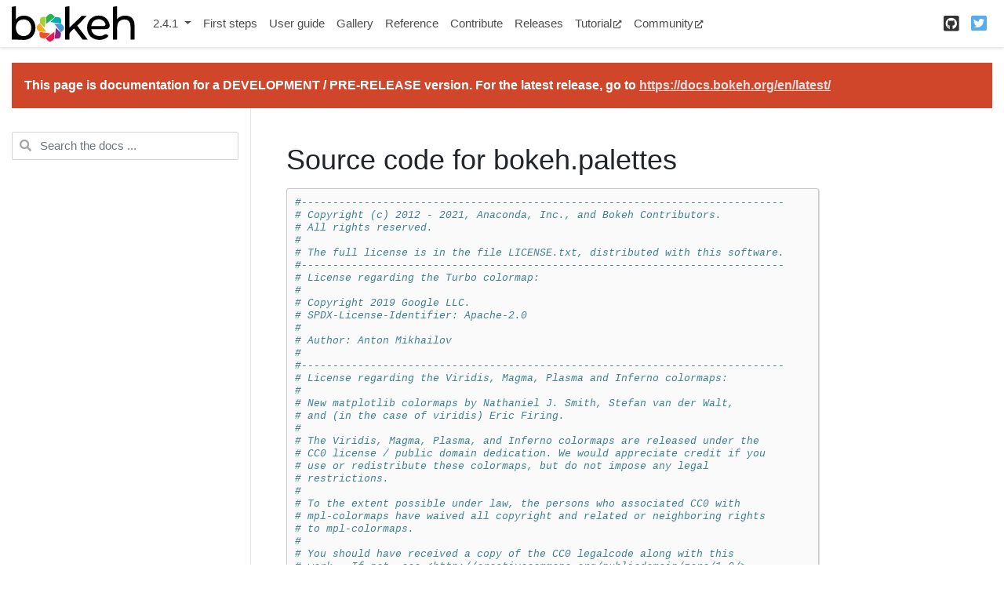

--- FILE ---
content_type: text/html
request_url: https://docs.bokeh.org/en/2.4.1/_modules/bokeh/palettes.html
body_size: 34164
content:

<!DOCTYPE html>

<html>
  <head>
    <meta charset="utf-8" />
    <meta name="viewport" content="width=device-width, initial-scale=1.0" />
    <title>bokeh.palettes &#8212; Bokeh 2.4.1 Documentation</title>
    
  <link href="../../_static/css/theme.css" rel="stylesheet">
  <link href="../../_static/css/index.ff1ffe594081f20da1ef19478df9384b.css" rel="stylesheet">

    
  <link rel="stylesheet"
    href="../../_static/vendor/fontawesome/5.13.0/css/all.min.css">
  <link rel="preload" as="font" type="font/woff2" crossorigin
    href="../../_static/vendor/fontawesome/5.13.0/webfonts/fa-solid-900.woff2">
  <link rel="preload" as="font" type="font/woff2" crossorigin
    href="../../_static/vendor/fontawesome/5.13.0/webfonts/fa-brands-400.woff2">

    
      

    
    <link rel="stylesheet" type="text/css" href="../../_static/pygments.css" />
    <link rel="stylesheet" type="text/css" href="../../_static/css/blank.css" />
    <link rel="stylesheet" type="text/css" href="../../_static/autoclasstoc.css" />
    <link rel="stylesheet" type="text/css" href="../../_static/tabs.css" />
    <link rel="stylesheet" type="text/css" href="../../_static/panels-main.c949a650a448cc0ae9fd3441c0e17fb0.css" />
    <link rel="stylesheet" type="text/css" href="../../_static/panels-variables.06eb56fa6e07937060861dad626602ad.css" />
    <link rel="stylesheet" type="text/css" href="../../_static/custom.css" />
    
  <link rel="preload" as="script" href="../../_static/js/index.be7d3bbb2ef33a8344ce.js">

    <script>const BOKEH_CURRENT_VERSION = '2.4.1';</script>
    <script data-url_root="../../" id="documentation_options" src="../../_static/documentation_options.js"></script>
    <script src="../../_static/jquery.js"></script>
    <script src="../../_static/underscore.js"></script>
    <script src="../../_static/doctools.js"></script>
    <script src="../../_static/custom.js"></script>
    <script src="../../_static/tabs.js"></script>
    <link rel="index" title="Index" href="../../genindex.html" />
    <link rel="search" title="Search" href="../../search.html" />
    <meta name="viewport" content="width=device-width, initial-scale=1" />
    <meta name="docsearch:language" content="en" />
    <meta charset="utf-8">
    <meta name="description" content="Bokeh visualization library, documentation site.">
    <meta name="author" content="Bokeh Contributors">
    <meta http-equiv='X-UA-Compatible' content='IE=edge,chrome=1'>
    <meta name='viewport' content='width=device-width, initial-scale=1.0, maximum-scale=1'>
    <meta name="apple-mobile-web-app-capable" content="yes">
    <link rel="apple-touch-icon" sizes="180x180" href="https://static.bokeh.org/favicon/apple-touch-icon.png">
    <link rel="icon" type="image/png" sizes="32x32" href="https://static.bokeh.org/favicon/favicon-32x32.png">
    <link rel="icon" type="image/png" sizes="16x16" href="https://static.bokeh.org/favicon/favicon-16x16.png">
  </head>
  <body data-spy="scroll" data-target="#bd-toc-nav" data-offset="80">
    
    <div class="container-fluid" id="banner"></div>

    
    <nav class="navbar navbar-light navbar-expand-lg bg-light fixed-top bd-navbar" id="navbar-main"><div class="container-xl">

    <a class="navbar-brand" href="../../index.html">
      <img src="https://static.bokeh.org/branding/logos/bokeh-logo.svg" class="logo" alt="The Bokeh logo">
    </a>

    <button class="navbar-toggler" type="button" data-toggle="collapse" data-target="#navbar-menu" aria-controls="navbar-menu" aria-expanded="false" aria-label="Toggle navigation">
        <span class="navbar-toggler-icon"></span>
    </button>

    
    <div id="navbar-menu" class=" collapse navbar-collapse">
      <ul id="navbar-main-elements" class="navbar-nav mr-auto">
        <li class="nav-item dropdown">
        <a class="nav-link dropdown-toggle" href="#" id="navbarDropdown" role="button" data-toggle="dropdown" aria-haspopup="true" aria-expanded="false">
          2.4.1
        </a>
        <div class="dropdown-menu" aria-labelledby="navbarDropdown" id="version-menu"></div>
        </li>
        <li class="toctree-l1 nav-item">
 <a class="reference internal nav-link" href="../../docs/first_steps.html">
  First steps
 </a>
</li>

<li class="toctree-l1 nav-item">
 <a class="reference internal nav-link" href="../../docs/user_guide.html">
  User guide
 </a>
</li>

<li class="toctree-l1 nav-item">
 <a class="reference internal nav-link" href="../../docs/gallery.html">
  Gallery
 </a>
</li>

<li class="toctree-l1 nav-item">
 <a class="reference internal nav-link" href="../../docs/reference.html">
  Reference
 </a>
</li>

<li class="toctree-l1 nav-item">
 <a class="reference internal nav-link" href="../../docs/dev_guide.html">
  Contribute
 </a>
</li>

<li class="toctree-l1 nav-item">
 <a class="reference internal nav-link" href="../../docs/releases.html">
  Releases
 </a>
</li>

        
        <li class="nav-item">
            <a class="nav-link nav-external" href="https://mybinder.org/v2/gh/bokeh/bokeh-notebooks/master?filepath=tutorial%2F00%20-%20Introduction%20and%20Setup.ipynb">Tutorial<i class="fas fa-external-link-alt"></i></a>
        </li>
        
        <li class="nav-item">
            <a class="nav-link nav-external" href="https://discourse.bokeh.org">Community<i class="fas fa-external-link-alt"></i></a>
        </li>
        
      </ul>

      <ul id="navbar-icon-links" class="navbar-nav" aria-label="Icon Links">
        <li class="nav-item">
          <a class="nav-link" href="https://github.com/bokeh/bokeh" rel="noopener" target="_blank" title="GitHub">
            <span><i class="fab fa-github-square"></i></span>
            <label class="sr-only">GitHub</label>
          </a>
        </li>
        <li class="nav-item">
          <a class="nav-link" href="https://twitter.com/bokeh" rel="noopener" target="_blank" title="Twitter">
            <span><i class="fab fa-twitter-square"></i></span>
            <label class="sr-only">Twitter</label>
          </a>
        </li>
      </ul>
    </div>
</div>
    </nav>
    

    <div class="container-xl">
      <div class="row">
          
            
            <!-- Only show if we have sidebars configured, else just a small margin  -->
            <div class="col-12 col-md-3 bd-sidebar"><form class="bd-search d-flex align-items-center" action="../../search.html" method="get">
  <i class="icon fas fa-search"></i>
  <input type="search" class="form-control" name="q" id="search-input" placeholder="Search the docs ..." aria-label="Search the docs ..." autocomplete="off" >
</form><nav class="bd-links" id="bd-docs-nav" aria-label="Main navigation">
  <div class="bd-toc-item active">
    
  </div>
</nav>
            </div>
            
          

          
          <div class="d-none d-xl-block col-xl-2 bd-toc">
            
          </div>
          

          

  

<main class="col-12 col-md-9 col-xl-7 py-md-5 pl-md-5 pr-md-4 bd-content" role="main">
    
    <div>
      
  <h1>Source code for bokeh.palettes</h1><div class="highlight"><pre>
<span></span><span class="c1">#-----------------------------------------------------------------------------</span>
<span class="c1"># Copyright (c) 2012 - 2021, Anaconda, Inc., and Bokeh Contributors.</span>
<span class="c1"># All rights reserved.</span>
<span class="c1">#</span>
<span class="c1"># The full license is in the file LICENSE.txt, distributed with this software.</span>
<span class="c1">#-----------------------------------------------------------------------------</span>
<span class="c1"># License regarding the Turbo colormap:</span>
<span class="c1">#</span>
<span class="c1"># Copyright 2019 Google LLC.</span>
<span class="c1"># SPDX-License-Identifier: Apache-2.0</span>
<span class="c1">#</span>
<span class="c1"># Author: Anton Mikhailov</span>
<span class="c1">#</span>
<span class="c1">#-----------------------------------------------------------------------------</span>
<span class="c1"># License regarding the Viridis, Magma, Plasma and Inferno colormaps:</span>
<span class="c1">#</span>
<span class="c1"># New matplotlib colormaps by Nathaniel J. Smith, Stefan van der Walt,</span>
<span class="c1"># and (in the case of viridis) Eric Firing.</span>
<span class="c1">#</span>
<span class="c1"># The Viridis, Magma, Plasma, and Inferno colormaps are released under the</span>
<span class="c1"># CC0 license / public domain dedication. We would appreciate credit if you</span>
<span class="c1"># use or redistribute these colormaps, but do not impose any legal</span>
<span class="c1"># restrictions.</span>
<span class="c1">#</span>
<span class="c1"># To the extent possible under law, the persons who associated CC0 with</span>
<span class="c1"># mpl-colormaps have waived all copyright and related or neighboring rights</span>
<span class="c1"># to mpl-colormaps.</span>
<span class="c1">#</span>
<span class="c1"># You should have received a copy of the CC0 legalcode along with this</span>
<span class="c1"># work.  If not, see &lt;http://creativecommons.org/publicdomain/zero/1.0/&gt;.</span>
<span class="c1">#-----------------------------------------------------------------------------</span>
<span class="c1"># License regarding the brewer palettes:</span>
<span class="c1">#</span>
<span class="c1"># This product includes color specifications and designs developed by</span>
<span class="c1"># Cynthia Brewer (http://colorbrewer2.org/).  The Brewer colormaps are</span>
<span class="c1"># licensed under the Apache v2 license. You may obtain a copy of the</span>
<span class="c1"># License at http://www.apache.org/licenses/LICENSE-2.0</span>
<span class="c1">#-----------------------------------------------------------------------------</span>
<span class="c1"># License regarding the cividis palette from https://github.com/pnnl/cmaputil</span>
<span class="c1">#</span>
<span class="c1"># Copyright (c) 2017, Battelle Memorial Institute</span>
<span class="c1">#</span>
<span class="c1"># 1.  Battelle Memorial Institute (hereinafter Battelle) hereby grants</span>
<span class="c1"># permission to any person or entity lawfully obtaining a copy of this software</span>
<span class="c1"># and associated documentation files (hereinafter &quot;the Software&quot;) to</span>
<span class="c1"># redistribute and use the Software in source and binary forms, with or without</span>
<span class="c1"># modification. Such person or entity may use, copy, modify, merge, publish,</span>
<span class="c1"># distribute, sublicense, and/or sell copies of the Software, and may permit</span>
<span class="c1"># others to do so, subject to the following conditions:</span>
<span class="c1">#</span>
<span class="c1"># + Redistributions of source code must retain the above copyright notice, this</span>
<span class="c1"># list of conditions and the following disclaimers.</span>
<span class="c1">#</span>
<span class="c1"># + Redistributions in binary form must reproduce the above copyright notice,</span>
<span class="c1"># this list of conditions and the following disclaimer in the documentation</span>
<span class="c1"># and/or other materials provided with the distribution.</span>
<span class="c1">#</span>
<span class="c1"># + Other than as used herein, neither the name Battelle Memorial Institute or</span>
<span class="c1"># Battelle may be used in any form whatsoever without the express written</span>
<span class="c1"># consent of Battelle.</span>
<span class="c1">#</span>
<span class="c1"># 2.  THIS SOFTWARE IS PROVIDED BY THE COPYRIGHT HOLDERS AND CONTRIBUTORS</span>
<span class="c1"># &quot;AS IS&quot; AND ANY EXPRESS OR IMPLIED WARRANTIES, INCLUDING, BUT NOT LIMITED TO,</span>
<span class="c1"># THE IMPLIED WARRANTIES OF MERCHANTABILITY AND FITNESS FOR A PARTICULAR PURPOSE</span>
<span class="c1"># ARE DISCLAIMED. IN NO EVENT SHALL BATTELLE OR CONTRIBUTORS BE LIABLE FOR ANY</span>
<span class="c1"># DIRECT, INDIRECT, INCIDENTAL, SPECIAL, EXEMPLARY, OR CONSEQUENTIAL DAMAGES</span>
<span class="c1"># (INCLUDING, BUT NOT LIMITED TO, PROCUREMENT OF SUBSTITUTE GOODS OR SERVICES;</span>
<span class="c1"># LOSS OF USE, DATA, OR PROFITS; OR BUSINESS INTERRUPTION) HOWEVER CAUSED AND ON</span>
<span class="c1"># ANY THEORY OF LIABILITY, WHETHER IN CONTRACT, STRICT LIABILITY, OR TORT</span>
<span class="c1"># (INCLUDING NEGLIGENCE OR OTHERWISE) ARISING IN ANY WAY OUT OF THE USE OF THIS</span>
<span class="c1"># SOFTWARE, EVEN IF ADVISED OF THE POSSIBILITY OF SUCH DAMAGE.</span>
<span class="c1">#-----------------------------------------------------------------------------</span>
<span class="c1"># License regarding the D3 color palettes (Category10, Category20,</span>
<span class="c1"># Category20b, and Category 20c):</span>
<span class="c1">#</span>
<span class="c1"># Copyright 2010-2015 Mike Bostock</span>
<span class="c1"># All rights reserved.</span>
<span class="c1">#</span>
<span class="c1"># Redistribution and use in source and binary forms, with or without</span>
<span class="c1"># modification, are permitted provided that the following conditions are met:</span>
<span class="c1">#</span>
<span class="c1"># * Redistributions of source code must retain the above copyright notice, this</span>
<span class="c1">#   list of conditions and the following disclaimer.</span>
<span class="c1">#</span>
<span class="c1"># * Redistributions in binary form must reproduce the above copyright notice,</span>
<span class="c1">#   this list of conditions and the following disclaimer in the documentation</span>
<span class="c1">#   and/or other materials provided with the distribution.</span>
<span class="c1">#</span>
<span class="c1"># * Neither the name of the author nor the names of contributors may be used to</span>
<span class="c1">#   endorse or promote products derived from this software without specific</span>
<span class="c1">#   prior written permission.</span>
<span class="c1">#</span>
<span class="c1"># THIS SOFTWARE IS PROVIDED BY THE COPYRIGHT HOLDERS AND CONTRIBUTORS &quot;AS IS&quot;</span>
<span class="c1"># AND ANY EXPRESS OR IMPLIED WARRANTIES, INCLUDING, BUT NOT LIMITED TO, THE</span>
<span class="c1"># IMPLIED WARRANTIES OF MERCHANTABILITY AND FITNESS FOR A PARTICULAR PURPOSE ARE</span>
<span class="c1"># DISCLAIMED. IN NO EVENT SHALL THE COPYRIGHT OWNER OR CONTRIBUTORS BE LIABLE</span>
<span class="c1"># FOR ANY DIRECT, INDIRECT, INCIDENTAL, SPECIAL, EXEMPLARY, OR CONSEQUENTIAL</span>
<span class="c1"># DAMAGES (INCLUDING, BUT NOT LIMITED TO, PROCUREMENT OF SUBSTITUTE GOODS OR</span>
<span class="c1"># SERVICES; LOSS OF USE, DATA, OR PROFITS; OR BUSINESS INTERRUPTION) HOWEVER</span>
<span class="c1"># CAUSED AND ON ANY THEORY OF LIABILITY, WHETHER IN CONTRACT, STRICT LIABILITY,</span>
<span class="c1"># OR TORT (INCLUDING NEGLIGENCE OR OTHERWISE) ARISING IN ANY WAY OUT OF THE USE</span>
<span class="c1"># OF THIS SOFTWARE, EVEN IF ADVISED OF THE POSSIBILITY OF SUCH DAMAGE.</span>
<span class="c1">#-----------------------------------------------------------------------------</span>
<span class="sd">&quot;&quot;&quot; Provide a collection of palettes for color mapping.</span>

<span class="sd">In the context of Bokeh, a *palette* is a simple plain Python list of (hex) RGB color</span>
<span class="sd">strings. For example the ``Blues8`` palette which looks like :bokeh-palette:`Blues8`</span>
<span class="sd">is defined as:</span>

<span class="sd">.. code-block:: python</span>

<span class="sd">    (&#39;#084594&#39;, &#39;#2171b5&#39;, &#39;#4292c6&#39;, &#39;#6baed6&#39;, &#39;#9ecae1&#39;, &#39;#c6dbef&#39;, &#39;#deebf7&#39;, &#39;#f7fbff&#39;)</span>

<span class="sd">This module contains the following sets of palettes:</span>

<span class="sd">* All `ColorBrewer`_ palettes</span>
<span class="sd">* Categorical `D3`_ palettes</span>
<span class="sd">* The `Matplotlib`_ palettes Magma, Inferno, Plasma, and Viridis</span>
<span class="sd">* A Bokeh palette comprised of the Bokeh shutter logo colors</span>
<span class="sd">* Palettes designed for color-deficient usability</span>

<span class="sd">Additionally, you can also use any of the 256-color perceptually uniform</span>
<span class="sd">Bokeh palettes from the external `colorcet`_ package, if it is installed.</span>

<span class="sd">----</span>

<span class="sd">Every pre-built palette is available as a module attributes, e.g.</span>
<span class="sd">``bokeh.palettes.YlGn3`` or ``bokeh.palettes.Viridis256``. The name of each</span>
<span class="sd">pre-built palette can be found in the ``__palettes__`` module attribute.</span>

<span class="sd">There are also functions such as :func:`~bokeh.palettes.magma` and</span>
<span class="sd">:func:`~bokeh.palettes.viridis` that can generate lists of colors of</span>
<span class="sd">arbitrary size from special larger palettes.</span>

<span class="sd">The Brewer palettes are also collected and grouped by name in a</span>
<span class="sd">``brewer`` dictionary, e.g.: ``brewer[&#39;Spectral&#39;][6]``. Similarly there are</span>
<span class="sd">attributes ``d3``, ``mpl``, and ``colorblind`` that have dictionaries</span>
<span class="sd">corresponding to the those groups of palettes.</span>

<span class="sd">Finally, all palettes are collected in the ``all_palettes`` palettes</span>
<span class="sd">module attribute, and the &quot;small&quot; palettes (i.e. excluding the ones with 256</span>
<span class="sd">colors) are collected and in a ``small_palettes`` attribute.</span>

<span class="sd">Built-in Palettes</span>
<span class="sd">-----------------</span>

<span class="sd">Matplotlib Palettes</span>
<span class="sd">~~~~~~~~~~~~~~~~~~~</span>

<span class="sd">Bokeh includes the `Matplotlib`_ palettes Magma, Inferno, Plasma, Viridis, and</span>
<span class="sd">Cividis. This section shows the pre-defined small palettes in this group.</span>
<span class="sd">There are also large 256-color versions of these palettes, shown below</span>
<span class="sd">in the `Large Palettes`_ section.</span>

<span class="sd">.. bokeh-palette-group:: mpl</span>

<span class="sd">D3 Palettes</span>
<span class="sd">~~~~~~~~~~~</span>

<span class="sd">Bokeh includes the categorical palettes from `D3`_, which are shown below:</span>

<span class="sd">.. bokeh-palette-group:: d3</span>

<span class="sd">Brewer Palettes</span>
<span class="sd">~~~~~~~~~~~~~~~</span>

<span class="sd">Bokeh includes all the `ColorBrewer`_ palettes, shown below:</span>

<span class="sd">.. bokeh-palette-group:: brewer</span>

<span class="sd">Bokeh Palette</span>
<span class="sd">~~~~~~~~~~~~~~~</span>

<span class="sd">Bokeh&#39;s own palette, comprised of the shutter logo colors:</span>

<span class="sd">.. bokeh-palette-group:: bokeh</span>

<span class="sd">Usability Palettes</span>
<span class="sd">~~~~~~~~~~~~~~~~~~</span>

<span class="sd">Bokeh includes some palettes that are useful for addressing color</span>
<span class="sd">deficiencies. These are shown below.</span>

<span class="sd">.. bokeh-palette-group:: colorblind</span>

<span class="sd">Large Palettes</span>
<span class="sd">~~~~~~~~~~~~~~</span>

<span class="sd">In addition to all the palettes shown above, which are available in the</span>
<span class="sd">``small_palettes`` attribute, the ``bokeh.palettes`` module also has some</span>
<span class="sd">larger palettes with 256 colors. These are shown below:</span>

<span class="sd">:Greys256: :bokeh-palette:`grey(256)` (brewer)</span>

<span class="sd">:Inferno256: :bokeh-palette:`inferno(256)` (mpl)</span>

<span class="sd">:Magma256: :bokeh-palette:`magma(256)` (mpl)</span>

<span class="sd">:Plasma256: :bokeh-palette:`plasma(256)` (mpl)</span>

<span class="sd">:Viridis256: :bokeh-palette:`viridis(256)` (mpl)</span>

<span class="sd">:Cividis256: :bokeh-palette:`cividis(256)` (mpl)</span>

<span class="sd">:Turbo256: :bokeh-palette:`turbo(256)` (mpl)</span>

<span class="sd">Many other 256-color perceptually uniform palettes are</span>
<span class="sd">available in the external `colorcet`_ package.</span>

<span class="sd">Other Attributes</span>
<span class="sd">----------------</span>

<span class="sd">In addition to all the palettes described in the section above, there are the</span>
<span class="sd">following notable attributes in the ``bokeh.palettes`` module:</span>

<span class="sd">.. data:: __palettes__</span>

<span class="sd">    An alphabetical list of the names of all individual palettes in this</span>
<span class="sd">    module.</span>

<span class="sd">    For example, the first eight palette names are:</span>

<span class="sd">    .. code-block:: python</span>

<span class="sd">        &gt;&gt;&gt; bp.__palettes__[:8]</span>
<span class="sd">        (&#39;Accent3&#39;, &#39;Accent4&#39;, &#39;Accent5&#39;, &#39;Accent6&#39;, &#39;Accent7&#39;, &#39;Accent8&#39;, &#39;Blues3&#39;, &#39;Blues4&#39;)</span>


<span class="sd">    .. note::</span>
<span class="sd">        The full list of all palettes is also available as an enumeration from</span>
<span class="sd">        ``bokeh.core.enums``:</span>

<span class="sd">        .. bokeh-enum:: Palette</span>
<span class="sd">            :module: bokeh.core.enums</span>
<span class="sd">            :noindex:</span>

<span class="sd">.. data:: all_palettes</span>

<span class="sd">    All built-in palette groups. This dictionary is indexed with a palette</span>
<span class="sd">    name to obtain a complete group of palettes, e.g. ``Viridis``, and then</span>
<span class="sd">    further indexed with an integer to select a palette of a specific size</span>
<span class="sd">    from the group:</span>

<span class="sd">    .. code-block:: python</span>

<span class="sd">        &gt;&gt; all_palettes[&#39;Viridis&#39;][4]</span>
<span class="sd">        (&#39;#440154&#39;, &#39;#30678D&#39;, &#39;#35B778&#39;, &#39;#FDE724&#39;)</span>

<span class="sd">    The resulting palette looks like: :bokeh-palette:`all_palettes[&#39;Viridis&#39;][4]`</span>

<span class="sd">.. data:: brewer</span>

<span class="sd">    Palette groups included from `ColorBrewer`_. This dictionary is indexed with</span>
<span class="sd">    a palette name to obtain a complete group of palettes, e.g. ``YlGnBu``,</span>
<span class="sd">    and then further indexed with an integer to select a palette of a specific</span>
<span class="sd">    size from the group:</span>

<span class="sd">    .. code-block:: python</span>

<span class="sd">        &gt;&gt; brewer[&#39;YlGnBu&#39;][4]</span>
<span class="sd">        (&#39;#225ea8&#39;, &#39;#41b6c4&#39;, &#39;#a1dab4&#39;, &#39;#ffffcc&#39;)</span>

<span class="sd">    The resulting palette looks like: :bokeh-palette:`brewer[&#39;YlGnBu&#39;][4]`</span>

<span class="sd">.. data:: d3</span>

<span class="sd">    Categorical palette groups included from `D3`_. This dictionary is indexed</span>
<span class="sd">    with a palette name to obtain a complete group of palettes, e.g.</span>
<span class="sd">    ``Category20b``, and then further indexed with an integer to select a</span>
<span class="sd">    palette of a specific size from the group:</span>

<span class="sd">    .. code-block:: python</span>

<span class="sd">        &gt;&gt; d3[&#39;Category20b&#39;][4]</span>
<span class="sd">        (&#39;#393b79&#39;, &#39;#5254a3&#39;, &#39;#6b6ecf&#39;, &#39;#9c9ede&#39;)</span>

<span class="sd">    The resulting palette looks like: :bokeh-palette:`d3[&#39;Category20b&#39;][4]`</span>

<span class="sd">    The names of the D3 palette groups are: ``Category10``, ``Category20``,</span>
<span class="sd">    ``Category20b``, ``Category20c``</span>

<span class="sd">.. data:: mpl</span>

<span class="sd">    Palette groups included from `Matplotlib`_. This dictionary is indexed with</span>
<span class="sd">    a palette name to obtain a complete group of palettes, e.g. ``Plasma``,</span>
<span class="sd">    and then further indexed with an integer to select a palette of a specific</span>
<span class="sd">    size from the group:</span>

<span class="sd">    .. code-block:: python</span>

<span class="sd">        &gt;&gt; mpl[&#39;Plasma&#39;][4]</span>
<span class="sd">        (&#39;#440154&#39;, &#39;#30678D&#39;, &#39;#35B778&#39;, &#39;#FDE724&#39;)</span>

<span class="sd">    The resulting palette looks like: :bokeh-palette:`mpl[&#39;Plasma&#39;][4]`</span>

<span class="sd">    The names of the MPL palette groups are: ``Inferno``, ``Magma``</span>
<span class="sd">    ``Plasma``, ``Viridis``</span>

<span class="sd">.. data:: small_palettes</span>

<span class="sd">    All palette groups, excluding 256-length palettes. This dictionary is</span>
<span class="sd">    indexed with a palette name to obtain a complete group of palettes, e.g.</span>
<span class="sd">    ``Viridis``, and then further indexed with an integer to select a palette</span>
<span class="sd">    of a specific size from the group:</span>

<span class="sd">    .. code-block:: python</span>

<span class="sd">        &gt;&gt; small_palettes[&#39;Viridis&#39;][4]</span>
<span class="sd">        (&#39;#440154&#39;, &#39;#30678D&#39;, &#39;#35B778&#39;, &#39;#FDE724&#39;)</span>

<span class="sd">    The resulting palette looks like: :bokeh-palette:`small_palettes[&#39;Viridis&#39;][4]`</span>

<span class="sd">Functions</span>
<span class="sd">---------</span>

<span class="sd">The ``bokeh.palettes`` module also has several functions that can be used</span>
<span class="sd">to generate palettes of arbitrary size.</span>

<span class="sd">.. autofunction:: bokeh.palettes.cividis(n)</span>
<span class="sd">.. autofunction:: bokeh.palettes.diverging_palette(palette1, palette2, n, midpoint)</span>
<span class="sd">.. autofunction:: bokeh.palettes.gray(n)</span>
<span class="sd">.. autofunction:: bokeh.palettes.grey(n)</span>
<span class="sd">.. autofunction:: bokeh.palettes.inferno(n)</span>
<span class="sd">.. autofunction:: bokeh.palettes.linear_palette(palette, n)</span>
<span class="sd">.. autofunction:: bokeh.palettes.magma(n)</span>
<span class="sd">.. autofunction:: bokeh.palettes.viridis(n)</span>

<span class="sd">Licenses</span>
<span class="sd">--------</span>

<span class="sd">The respective licenses for all the palettes included in Bokeh are</span>
<span class="sd">viewable as a comment at the top of the :bokeh-tree:`bokeh/palettes.py`</span>
<span class="sd">source file.</span>

<span class="sd">.. _ColorBrewer: http://colorbrewer2.org/#type=sequential&amp;scheme=BuGn&amp;n=3</span>
<span class="sd">.. _colorcet: https://colorcet.holoviz.org</span>
<span class="sd">.. _D3: https://github.com/d3/d3-3.x-api-reference/blob/master/Ordinal-Scales.md#categorical-colors</span>
<span class="sd">.. _Matplotlib: http://matplotlib.org/examples/color/colormaps_reference.html</span>

<span class="sd">&quot;&quot;&quot;</span>

<span class="c1">#-----------------------------------------------------------------------------</span>
<span class="c1"># Boilerplate</span>
<span class="c1">#-----------------------------------------------------------------------------</span>
<span class="kn">from</span> <span class="nn">__future__</span> <span class="kn">import</span> <span class="n">annotations</span>

<span class="kn">import</span> <span class="nn">logging</span> <span class="c1"># isort:skip</span>
<span class="n">log</span> <span class="o">=</span> <span class="n">logging</span><span class="o">.</span><span class="n">getLogger</span><span class="p">(</span><span class="vm">__name__</span><span class="p">)</span>

<span class="c1">#-----------------------------------------------------------------------------</span>
<span class="c1"># Imports</span>
<span class="c1">#-----------------------------------------------------------------------------</span>

<span class="c1"># Standard library imports</span>
<span class="kn">import</span> <span class="nn">math</span>
<span class="kn">from</span> <span class="nn">copy</span> <span class="kn">import</span> <span class="n">deepcopy</span>
<span class="kn">from</span> <span class="nn">typing</span> <span class="kn">import</span> <span class="n">Dict</span><span class="p">,</span> <span class="n">List</span><span class="p">,</span> <span class="n">Tuple</span>

<span class="c1"># External imports</span>
<span class="kn">import</span> <span class="nn">numpy</span> <span class="k">as</span> <span class="nn">np</span>

<span class="c1">#-----------------------------------------------------------------------------</span>
<span class="c1"># Globals and constants</span>
<span class="c1">#-----------------------------------------------------------------------------</span>

<span class="c1"># __all__ just using everything as-is</span>

<span class="c1">#-----------------------------------------------------------------------------</span>
<span class="c1"># General API</span>
<span class="c1">#-----------------------------------------------------------------------------</span>

<span class="n">Palette</span> <span class="o">=</span> <span class="n">Tuple</span><span class="p">[</span><span class="nb">str</span><span class="p">,</span> <span class="o">...</span><span class="p">]</span>
<span class="n">PaletteCollection</span> <span class="o">=</span> <span class="n">Dict</span><span class="p">[</span><span class="nb">int</span><span class="p">,</span> <span class="n">Palette</span><span class="p">]</span>
<span class="n">PaletteMap</span> <span class="o">=</span> <span class="n">Dict</span><span class="p">[</span><span class="nb">str</span><span class="p">,</span> <span class="n">PaletteCollection</span><span class="p">]</span>

<span class="n">YlGn3</span> <span class="o">=</span> <span class="p">(</span><span class="s2">&quot;#31a354&quot;</span><span class="p">,</span> <span class="s2">&quot;#addd8e&quot;</span><span class="p">,</span> <span class="s2">&quot;#f7fcb9&quot;</span><span class="p">)</span>
<span class="n">YlGn4</span> <span class="o">=</span> <span class="p">(</span><span class="s2">&quot;#238443&quot;</span><span class="p">,</span> <span class="s2">&quot;#78c679&quot;</span><span class="p">,</span> <span class="s2">&quot;#c2e699&quot;</span><span class="p">,</span> <span class="s2">&quot;#ffffcc&quot;</span><span class="p">)</span>
<span class="n">YlGn5</span> <span class="o">=</span> <span class="p">(</span><span class="s2">&quot;#006837&quot;</span><span class="p">,</span> <span class="s2">&quot;#31a354&quot;</span><span class="p">,</span> <span class="s2">&quot;#78c679&quot;</span><span class="p">,</span> <span class="s2">&quot;#c2e699&quot;</span><span class="p">,</span> <span class="s2">&quot;#ffffcc&quot;</span><span class="p">)</span>
<span class="n">YlGn6</span> <span class="o">=</span> <span class="p">(</span><span class="s2">&quot;#006837&quot;</span><span class="p">,</span> <span class="s2">&quot;#31a354&quot;</span><span class="p">,</span> <span class="s2">&quot;#78c679&quot;</span><span class="p">,</span> <span class="s2">&quot;#addd8e&quot;</span><span class="p">,</span> <span class="s2">&quot;#d9f0a3&quot;</span><span class="p">,</span> <span class="s2">&quot;#ffffcc&quot;</span><span class="p">)</span>
<span class="n">YlGn7</span> <span class="o">=</span> <span class="p">(</span><span class="s2">&quot;#005a32&quot;</span><span class="p">,</span> <span class="s2">&quot;#238443&quot;</span><span class="p">,</span> <span class="s2">&quot;#41ab5d&quot;</span><span class="p">,</span> <span class="s2">&quot;#78c679&quot;</span><span class="p">,</span> <span class="s2">&quot;#addd8e&quot;</span><span class="p">,</span> <span class="s2">&quot;#d9f0a3&quot;</span><span class="p">,</span> <span class="s2">&quot;#ffffcc&quot;</span><span class="p">)</span>
<span class="n">YlGn8</span> <span class="o">=</span> <span class="p">(</span><span class="s2">&quot;#005a32&quot;</span><span class="p">,</span> <span class="s2">&quot;#238443&quot;</span><span class="p">,</span> <span class="s2">&quot;#41ab5d&quot;</span><span class="p">,</span> <span class="s2">&quot;#78c679&quot;</span><span class="p">,</span> <span class="s2">&quot;#addd8e&quot;</span><span class="p">,</span> <span class="s2">&quot;#d9f0a3&quot;</span><span class="p">,</span> <span class="s2">&quot;#f7fcb9&quot;</span><span class="p">,</span> <span class="s2">&quot;#ffffe5&quot;</span><span class="p">)</span>
<span class="n">YlGn9</span> <span class="o">=</span> <span class="p">(</span><span class="s2">&quot;#004529&quot;</span><span class="p">,</span> <span class="s2">&quot;#006837&quot;</span><span class="p">,</span> <span class="s2">&quot;#238443&quot;</span><span class="p">,</span> <span class="s2">&quot;#41ab5d&quot;</span><span class="p">,</span> <span class="s2">&quot;#78c679&quot;</span><span class="p">,</span> <span class="s2">&quot;#addd8e&quot;</span><span class="p">,</span> <span class="s2">&quot;#d9f0a3&quot;</span><span class="p">,</span> <span class="s2">&quot;#f7fcb9&quot;</span><span class="p">,</span> <span class="s2">&quot;#ffffe5&quot;</span><span class="p">)</span>

<span class="n">YlGnBu3</span> <span class="o">=</span> <span class="p">(</span><span class="s2">&quot;#2c7fb8&quot;</span><span class="p">,</span> <span class="s2">&quot;#7fcdbb&quot;</span><span class="p">,</span> <span class="s2">&quot;#edf8b1&quot;</span><span class="p">)</span>
<span class="n">YlGnBu4</span> <span class="o">=</span> <span class="p">(</span><span class="s2">&quot;#225ea8&quot;</span><span class="p">,</span> <span class="s2">&quot;#41b6c4&quot;</span><span class="p">,</span> <span class="s2">&quot;#a1dab4&quot;</span><span class="p">,</span> <span class="s2">&quot;#ffffcc&quot;</span><span class="p">)</span>
<span class="n">YlGnBu5</span> <span class="o">=</span> <span class="p">(</span><span class="s2">&quot;#253494&quot;</span><span class="p">,</span> <span class="s2">&quot;#2c7fb8&quot;</span><span class="p">,</span> <span class="s2">&quot;#41b6c4&quot;</span><span class="p">,</span> <span class="s2">&quot;#a1dab4&quot;</span><span class="p">,</span> <span class="s2">&quot;#ffffcc&quot;</span><span class="p">)</span>
<span class="n">YlGnBu6</span> <span class="o">=</span> <span class="p">(</span><span class="s2">&quot;#253494&quot;</span><span class="p">,</span> <span class="s2">&quot;#2c7fb8&quot;</span><span class="p">,</span> <span class="s2">&quot;#41b6c4&quot;</span><span class="p">,</span> <span class="s2">&quot;#7fcdbb&quot;</span><span class="p">,</span> <span class="s2">&quot;#c7e9b4&quot;</span><span class="p">,</span> <span class="s2">&quot;#ffffcc&quot;</span><span class="p">)</span>
<span class="n">YlGnBu7</span> <span class="o">=</span> <span class="p">(</span><span class="s2">&quot;#0c2c84&quot;</span><span class="p">,</span> <span class="s2">&quot;#225ea8&quot;</span><span class="p">,</span> <span class="s2">&quot;#1d91c0&quot;</span><span class="p">,</span> <span class="s2">&quot;#41b6c4&quot;</span><span class="p">,</span> <span class="s2">&quot;#7fcdbb&quot;</span><span class="p">,</span> <span class="s2">&quot;#c7e9b4&quot;</span><span class="p">,</span> <span class="s2">&quot;#ffffcc&quot;</span><span class="p">)</span>
<span class="n">YlGnBu8</span> <span class="o">=</span> <span class="p">(</span><span class="s2">&quot;#0c2c84&quot;</span><span class="p">,</span> <span class="s2">&quot;#225ea8&quot;</span><span class="p">,</span> <span class="s2">&quot;#1d91c0&quot;</span><span class="p">,</span> <span class="s2">&quot;#41b6c4&quot;</span><span class="p">,</span> <span class="s2">&quot;#7fcdbb&quot;</span><span class="p">,</span> <span class="s2">&quot;#c7e9b4&quot;</span><span class="p">,</span> <span class="s2">&quot;#edf8b1&quot;</span><span class="p">,</span> <span class="s2">&quot;#ffffd9&quot;</span><span class="p">)</span>
<span class="n">YlGnBu9</span> <span class="o">=</span> <span class="p">(</span><span class="s2">&quot;#081d58&quot;</span><span class="p">,</span> <span class="s2">&quot;#253494&quot;</span><span class="p">,</span> <span class="s2">&quot;#225ea8&quot;</span><span class="p">,</span> <span class="s2">&quot;#1d91c0&quot;</span><span class="p">,</span> <span class="s2">&quot;#41b6c4&quot;</span><span class="p">,</span> <span class="s2">&quot;#7fcdbb&quot;</span><span class="p">,</span> <span class="s2">&quot;#c7e9b4&quot;</span><span class="p">,</span> <span class="s2">&quot;#edf8b1&quot;</span><span class="p">,</span> <span class="s2">&quot;#ffffd9&quot;</span><span class="p">)</span>

<span class="n">GnBu3</span> <span class="o">=</span> <span class="p">(</span><span class="s2">&quot;#43a2ca&quot;</span><span class="p">,</span> <span class="s2">&quot;#a8ddb5&quot;</span><span class="p">,</span> <span class="s2">&quot;#e0f3db&quot;</span><span class="p">)</span>
<span class="n">GnBu4</span> <span class="o">=</span> <span class="p">(</span><span class="s2">&quot;#2b8cbe&quot;</span><span class="p">,</span> <span class="s2">&quot;#7bccc4&quot;</span><span class="p">,</span> <span class="s2">&quot;#bae4bc&quot;</span><span class="p">,</span> <span class="s2">&quot;#f0f9e8&quot;</span><span class="p">)</span>
<span class="n">GnBu5</span> <span class="o">=</span> <span class="p">(</span><span class="s2">&quot;#0868ac&quot;</span><span class="p">,</span> <span class="s2">&quot;#43a2ca&quot;</span><span class="p">,</span> <span class="s2">&quot;#7bccc4&quot;</span><span class="p">,</span> <span class="s2">&quot;#bae4bc&quot;</span><span class="p">,</span> <span class="s2">&quot;#f0f9e8&quot;</span><span class="p">)</span>
<span class="n">GnBu6</span> <span class="o">=</span> <span class="p">(</span><span class="s2">&quot;#0868ac&quot;</span><span class="p">,</span> <span class="s2">&quot;#43a2ca&quot;</span><span class="p">,</span> <span class="s2">&quot;#7bccc4&quot;</span><span class="p">,</span> <span class="s2">&quot;#a8ddb5&quot;</span><span class="p">,</span> <span class="s2">&quot;#ccebc5&quot;</span><span class="p">,</span> <span class="s2">&quot;#f0f9e8&quot;</span><span class="p">)</span>
<span class="n">GnBu7</span> <span class="o">=</span> <span class="p">(</span><span class="s2">&quot;#08589e&quot;</span><span class="p">,</span> <span class="s2">&quot;#2b8cbe&quot;</span><span class="p">,</span> <span class="s2">&quot;#4eb3d3&quot;</span><span class="p">,</span> <span class="s2">&quot;#7bccc4&quot;</span><span class="p">,</span> <span class="s2">&quot;#a8ddb5&quot;</span><span class="p">,</span> <span class="s2">&quot;#ccebc5&quot;</span><span class="p">,</span> <span class="s2">&quot;#f0f9e8&quot;</span><span class="p">)</span>
<span class="n">GnBu8</span> <span class="o">=</span> <span class="p">(</span><span class="s2">&quot;#08589e&quot;</span><span class="p">,</span> <span class="s2">&quot;#2b8cbe&quot;</span><span class="p">,</span> <span class="s2">&quot;#4eb3d3&quot;</span><span class="p">,</span> <span class="s2">&quot;#7bccc4&quot;</span><span class="p">,</span> <span class="s2">&quot;#a8ddb5&quot;</span><span class="p">,</span> <span class="s2">&quot;#ccebc5&quot;</span><span class="p">,</span> <span class="s2">&quot;#e0f3db&quot;</span><span class="p">,</span> <span class="s2">&quot;#f7fcf0&quot;</span><span class="p">)</span>
<span class="n">GnBu9</span> <span class="o">=</span> <span class="p">(</span><span class="s2">&quot;#084081&quot;</span><span class="p">,</span> <span class="s2">&quot;#0868ac&quot;</span><span class="p">,</span> <span class="s2">&quot;#2b8cbe&quot;</span><span class="p">,</span> <span class="s2">&quot;#4eb3d3&quot;</span><span class="p">,</span> <span class="s2">&quot;#7bccc4&quot;</span><span class="p">,</span> <span class="s2">&quot;#a8ddb5&quot;</span><span class="p">,</span> <span class="s2">&quot;#ccebc5&quot;</span><span class="p">,</span> <span class="s2">&quot;#e0f3db&quot;</span><span class="p">,</span> <span class="s2">&quot;#f7fcf0&quot;</span><span class="p">)</span>

<span class="n">BuGn3</span> <span class="o">=</span> <span class="p">(</span><span class="s2">&quot;#2ca25f&quot;</span><span class="p">,</span> <span class="s2">&quot;#99d8c9&quot;</span><span class="p">,</span> <span class="s2">&quot;#e5f5f9&quot;</span><span class="p">)</span>
<span class="n">BuGn4</span> <span class="o">=</span> <span class="p">(</span><span class="s2">&quot;#238b45&quot;</span><span class="p">,</span> <span class="s2">&quot;#66c2a4&quot;</span><span class="p">,</span> <span class="s2">&quot;#b2e2e2&quot;</span><span class="p">,</span> <span class="s2">&quot;#edf8fb&quot;</span><span class="p">)</span>
<span class="n">BuGn5</span> <span class="o">=</span> <span class="p">(</span><span class="s2">&quot;#006d2c&quot;</span><span class="p">,</span> <span class="s2">&quot;#2ca25f&quot;</span><span class="p">,</span> <span class="s2">&quot;#66c2a4&quot;</span><span class="p">,</span> <span class="s2">&quot;#b2e2e2&quot;</span><span class="p">,</span> <span class="s2">&quot;#edf8fb&quot;</span><span class="p">)</span>
<span class="n">BuGn6</span> <span class="o">=</span> <span class="p">(</span><span class="s2">&quot;#006d2c&quot;</span><span class="p">,</span> <span class="s2">&quot;#2ca25f&quot;</span><span class="p">,</span> <span class="s2">&quot;#66c2a4&quot;</span><span class="p">,</span> <span class="s2">&quot;#99d8c9&quot;</span><span class="p">,</span> <span class="s2">&quot;#ccece6&quot;</span><span class="p">,</span> <span class="s2">&quot;#edf8fb&quot;</span><span class="p">)</span>
<span class="n">BuGn7</span> <span class="o">=</span> <span class="p">(</span><span class="s2">&quot;#005824&quot;</span><span class="p">,</span> <span class="s2">&quot;#238b45&quot;</span><span class="p">,</span> <span class="s2">&quot;#41ae76&quot;</span><span class="p">,</span> <span class="s2">&quot;#66c2a4&quot;</span><span class="p">,</span> <span class="s2">&quot;#99d8c9&quot;</span><span class="p">,</span> <span class="s2">&quot;#ccece6&quot;</span><span class="p">,</span> <span class="s2">&quot;#edf8fb&quot;</span><span class="p">)</span>
<span class="n">BuGn8</span> <span class="o">=</span> <span class="p">(</span><span class="s2">&quot;#005824&quot;</span><span class="p">,</span> <span class="s2">&quot;#238b45&quot;</span><span class="p">,</span> <span class="s2">&quot;#41ae76&quot;</span><span class="p">,</span> <span class="s2">&quot;#66c2a4&quot;</span><span class="p">,</span> <span class="s2">&quot;#99d8c9&quot;</span><span class="p">,</span> <span class="s2">&quot;#ccece6&quot;</span><span class="p">,</span> <span class="s2">&quot;#e5f5f9&quot;</span><span class="p">,</span> <span class="s2">&quot;#f7fcfd&quot;</span><span class="p">)</span>
<span class="n">BuGn9</span> <span class="o">=</span> <span class="p">(</span><span class="s2">&quot;#00441b&quot;</span><span class="p">,</span> <span class="s2">&quot;#006d2c&quot;</span><span class="p">,</span> <span class="s2">&quot;#238b45&quot;</span><span class="p">,</span> <span class="s2">&quot;#41ae76&quot;</span><span class="p">,</span> <span class="s2">&quot;#66c2a4&quot;</span><span class="p">,</span> <span class="s2">&quot;#99d8c9&quot;</span><span class="p">,</span> <span class="s2">&quot;#ccece6&quot;</span><span class="p">,</span> <span class="s2">&quot;#e5f5f9&quot;</span><span class="p">,</span> <span class="s2">&quot;#f7fcfd&quot;</span><span class="p">)</span>

<span class="n">PuBuGn3</span> <span class="o">=</span> <span class="p">(</span><span class="s2">&quot;#1c9099&quot;</span><span class="p">,</span> <span class="s2">&quot;#a6bddb&quot;</span><span class="p">,</span> <span class="s2">&quot;#ece2f0&quot;</span><span class="p">)</span>
<span class="n">PuBuGn4</span> <span class="o">=</span> <span class="p">(</span><span class="s2">&quot;#02818a&quot;</span><span class="p">,</span> <span class="s2">&quot;#67a9cf&quot;</span><span class="p">,</span> <span class="s2">&quot;#bdc9e1&quot;</span><span class="p">,</span> <span class="s2">&quot;#f6eff7&quot;</span><span class="p">)</span>
<span class="n">PuBuGn5</span> <span class="o">=</span> <span class="p">(</span><span class="s2">&quot;#016c59&quot;</span><span class="p">,</span> <span class="s2">&quot;#1c9099&quot;</span><span class="p">,</span> <span class="s2">&quot;#67a9cf&quot;</span><span class="p">,</span> <span class="s2">&quot;#bdc9e1&quot;</span><span class="p">,</span> <span class="s2">&quot;#f6eff7&quot;</span><span class="p">)</span>
<span class="n">PuBuGn6</span> <span class="o">=</span> <span class="p">(</span><span class="s2">&quot;#016c59&quot;</span><span class="p">,</span> <span class="s2">&quot;#1c9099&quot;</span><span class="p">,</span> <span class="s2">&quot;#67a9cf&quot;</span><span class="p">,</span> <span class="s2">&quot;#a6bddb&quot;</span><span class="p">,</span> <span class="s2">&quot;#d0d1e6&quot;</span><span class="p">,</span> <span class="s2">&quot;#f6eff7&quot;</span><span class="p">)</span>
<span class="n">PuBuGn7</span> <span class="o">=</span> <span class="p">(</span><span class="s2">&quot;#016450&quot;</span><span class="p">,</span> <span class="s2">&quot;#02818a&quot;</span><span class="p">,</span> <span class="s2">&quot;#3690c0&quot;</span><span class="p">,</span> <span class="s2">&quot;#67a9cf&quot;</span><span class="p">,</span> <span class="s2">&quot;#a6bddb&quot;</span><span class="p">,</span> <span class="s2">&quot;#d0d1e6&quot;</span><span class="p">,</span> <span class="s2">&quot;#f6eff7&quot;</span><span class="p">)</span>
<span class="n">PuBuGn8</span> <span class="o">=</span> <span class="p">(</span><span class="s2">&quot;#016450&quot;</span><span class="p">,</span> <span class="s2">&quot;#02818a&quot;</span><span class="p">,</span> <span class="s2">&quot;#3690c0&quot;</span><span class="p">,</span> <span class="s2">&quot;#67a9cf&quot;</span><span class="p">,</span> <span class="s2">&quot;#a6bddb&quot;</span><span class="p">,</span> <span class="s2">&quot;#d0d1e6&quot;</span><span class="p">,</span> <span class="s2">&quot;#ece2f0&quot;</span><span class="p">,</span> <span class="s2">&quot;#fff7fb&quot;</span><span class="p">)</span>
<span class="n">PuBuGn9</span> <span class="o">=</span> <span class="p">(</span><span class="s2">&quot;#014636&quot;</span><span class="p">,</span> <span class="s2">&quot;#016c59&quot;</span><span class="p">,</span> <span class="s2">&quot;#02818a&quot;</span><span class="p">,</span> <span class="s2">&quot;#3690c0&quot;</span><span class="p">,</span> <span class="s2">&quot;#67a9cf&quot;</span><span class="p">,</span> <span class="s2">&quot;#a6bddb&quot;</span><span class="p">,</span> <span class="s2">&quot;#d0d1e6&quot;</span><span class="p">,</span> <span class="s2">&quot;#ece2f0&quot;</span><span class="p">,</span> <span class="s2">&quot;#fff7fb&quot;</span><span class="p">)</span>

<span class="n">PuBu3</span> <span class="o">=</span> <span class="p">(</span><span class="s2">&quot;#2b8cbe&quot;</span><span class="p">,</span> <span class="s2">&quot;#a6bddb&quot;</span><span class="p">,</span> <span class="s2">&quot;#ece7f2&quot;</span><span class="p">)</span>
<span class="n">PuBu4</span> <span class="o">=</span> <span class="p">(</span><span class="s2">&quot;#0570b0&quot;</span><span class="p">,</span> <span class="s2">&quot;#74a9cf&quot;</span><span class="p">,</span> <span class="s2">&quot;#bdc9e1&quot;</span><span class="p">,</span> <span class="s2">&quot;#f1eef6&quot;</span><span class="p">)</span>
<span class="n">PuBu5</span> <span class="o">=</span> <span class="p">(</span><span class="s2">&quot;#045a8d&quot;</span><span class="p">,</span> <span class="s2">&quot;#2b8cbe&quot;</span><span class="p">,</span> <span class="s2">&quot;#74a9cf&quot;</span><span class="p">,</span> <span class="s2">&quot;#bdc9e1&quot;</span><span class="p">,</span> <span class="s2">&quot;#f1eef6&quot;</span><span class="p">)</span>
<span class="n">PuBu6</span> <span class="o">=</span> <span class="p">(</span><span class="s2">&quot;#045a8d&quot;</span><span class="p">,</span> <span class="s2">&quot;#2b8cbe&quot;</span><span class="p">,</span> <span class="s2">&quot;#74a9cf&quot;</span><span class="p">,</span> <span class="s2">&quot;#a6bddb&quot;</span><span class="p">,</span> <span class="s2">&quot;#d0d1e6&quot;</span><span class="p">,</span> <span class="s2">&quot;#f1eef6&quot;</span><span class="p">)</span>
<span class="n">PuBu7</span> <span class="o">=</span> <span class="p">(</span><span class="s2">&quot;#034e7b&quot;</span><span class="p">,</span> <span class="s2">&quot;#0570b0&quot;</span><span class="p">,</span> <span class="s2">&quot;#3690c0&quot;</span><span class="p">,</span> <span class="s2">&quot;#74a9cf&quot;</span><span class="p">,</span> <span class="s2">&quot;#a6bddb&quot;</span><span class="p">,</span> <span class="s2">&quot;#d0d1e6&quot;</span><span class="p">,</span> <span class="s2">&quot;#f1eef6&quot;</span><span class="p">)</span>
<span class="n">PuBu8</span> <span class="o">=</span> <span class="p">(</span><span class="s2">&quot;#034e7b&quot;</span><span class="p">,</span> <span class="s2">&quot;#0570b0&quot;</span><span class="p">,</span> <span class="s2">&quot;#3690c0&quot;</span><span class="p">,</span> <span class="s2">&quot;#74a9cf&quot;</span><span class="p">,</span> <span class="s2">&quot;#a6bddb&quot;</span><span class="p">,</span> <span class="s2">&quot;#d0d1e6&quot;</span><span class="p">,</span> <span class="s2">&quot;#ece7f2&quot;</span><span class="p">,</span> <span class="s2">&quot;#fff7fb&quot;</span><span class="p">)</span>
<span class="n">PuBu9</span> <span class="o">=</span> <span class="p">(</span><span class="s2">&quot;#023858&quot;</span><span class="p">,</span> <span class="s2">&quot;#045a8d&quot;</span><span class="p">,</span> <span class="s2">&quot;#0570b0&quot;</span><span class="p">,</span> <span class="s2">&quot;#3690c0&quot;</span><span class="p">,</span> <span class="s2">&quot;#74a9cf&quot;</span><span class="p">,</span> <span class="s2">&quot;#a6bddb&quot;</span><span class="p">,</span> <span class="s2">&quot;#d0d1e6&quot;</span><span class="p">,</span> <span class="s2">&quot;#ece7f2&quot;</span><span class="p">,</span> <span class="s2">&quot;#fff7fb&quot;</span><span class="p">)</span>

<span class="n">BuPu3</span> <span class="o">=</span> <span class="p">(</span><span class="s2">&quot;#8856a7&quot;</span><span class="p">,</span> <span class="s2">&quot;#9ebcda&quot;</span><span class="p">,</span> <span class="s2">&quot;#e0ecf4&quot;</span><span class="p">)</span>
<span class="n">BuPu4</span> <span class="o">=</span> <span class="p">(</span><span class="s2">&quot;#88419d&quot;</span><span class="p">,</span> <span class="s2">&quot;#8c96c6&quot;</span><span class="p">,</span> <span class="s2">&quot;#b3cde3&quot;</span><span class="p">,</span> <span class="s2">&quot;#edf8fb&quot;</span><span class="p">)</span>
<span class="n">BuPu5</span> <span class="o">=</span> <span class="p">(</span><span class="s2">&quot;#810f7c&quot;</span><span class="p">,</span> <span class="s2">&quot;#8856a7&quot;</span><span class="p">,</span> <span class="s2">&quot;#8c96c6&quot;</span><span class="p">,</span> <span class="s2">&quot;#b3cde3&quot;</span><span class="p">,</span> <span class="s2">&quot;#edf8fb&quot;</span><span class="p">)</span>
<span class="n">BuPu6</span> <span class="o">=</span> <span class="p">(</span><span class="s2">&quot;#810f7c&quot;</span><span class="p">,</span> <span class="s2">&quot;#8856a7&quot;</span><span class="p">,</span> <span class="s2">&quot;#8c96c6&quot;</span><span class="p">,</span> <span class="s2">&quot;#9ebcda&quot;</span><span class="p">,</span> <span class="s2">&quot;#bfd3e6&quot;</span><span class="p">,</span> <span class="s2">&quot;#edf8fb&quot;</span><span class="p">)</span>
<span class="n">BuPu7</span> <span class="o">=</span> <span class="p">(</span><span class="s2">&quot;#6e016b&quot;</span><span class="p">,</span> <span class="s2">&quot;#88419d&quot;</span><span class="p">,</span> <span class="s2">&quot;#8c6bb1&quot;</span><span class="p">,</span> <span class="s2">&quot;#8c96c6&quot;</span><span class="p">,</span> <span class="s2">&quot;#9ebcda&quot;</span><span class="p">,</span> <span class="s2">&quot;#bfd3e6&quot;</span><span class="p">,</span> <span class="s2">&quot;#edf8fb&quot;</span><span class="p">)</span>
<span class="n">BuPu8</span> <span class="o">=</span> <span class="p">(</span><span class="s2">&quot;#6e016b&quot;</span><span class="p">,</span> <span class="s2">&quot;#88419d&quot;</span><span class="p">,</span> <span class="s2">&quot;#8c6bb1&quot;</span><span class="p">,</span> <span class="s2">&quot;#8c96c6&quot;</span><span class="p">,</span> <span class="s2">&quot;#9ebcda&quot;</span><span class="p">,</span> <span class="s2">&quot;#bfd3e6&quot;</span><span class="p">,</span> <span class="s2">&quot;#e0ecf4&quot;</span><span class="p">,</span> <span class="s2">&quot;#f7fcfd&quot;</span><span class="p">)</span>
<span class="n">BuPu9</span> <span class="o">=</span> <span class="p">(</span><span class="s2">&quot;#4d004b&quot;</span><span class="p">,</span> <span class="s2">&quot;#810f7c&quot;</span><span class="p">,</span> <span class="s2">&quot;#88419d&quot;</span><span class="p">,</span> <span class="s2">&quot;#8c6bb1&quot;</span><span class="p">,</span> <span class="s2">&quot;#8c96c6&quot;</span><span class="p">,</span> <span class="s2">&quot;#9ebcda&quot;</span><span class="p">,</span> <span class="s2">&quot;#bfd3e6&quot;</span><span class="p">,</span> <span class="s2">&quot;#e0ecf4&quot;</span><span class="p">,</span> <span class="s2">&quot;#f7fcfd&quot;</span><span class="p">)</span>

<span class="n">RdPu3</span> <span class="o">=</span> <span class="p">(</span><span class="s2">&quot;#c51b8a&quot;</span><span class="p">,</span> <span class="s2">&quot;#fa9fb5&quot;</span><span class="p">,</span> <span class="s2">&quot;#fde0dd&quot;</span><span class="p">)</span>
<span class="n">RdPu4</span> <span class="o">=</span> <span class="p">(</span><span class="s2">&quot;#ae017e&quot;</span><span class="p">,</span> <span class="s2">&quot;#f768a1&quot;</span><span class="p">,</span> <span class="s2">&quot;#fbb4b9&quot;</span><span class="p">,</span> <span class="s2">&quot;#feebe2&quot;</span><span class="p">)</span>
<span class="n">RdPu5</span> <span class="o">=</span> <span class="p">(</span><span class="s2">&quot;#7a0177&quot;</span><span class="p">,</span> <span class="s2">&quot;#c51b8a&quot;</span><span class="p">,</span> <span class="s2">&quot;#f768a1&quot;</span><span class="p">,</span> <span class="s2">&quot;#fbb4b9&quot;</span><span class="p">,</span> <span class="s2">&quot;#feebe2&quot;</span><span class="p">)</span>
<span class="n">RdPu6</span> <span class="o">=</span> <span class="p">(</span><span class="s2">&quot;#7a0177&quot;</span><span class="p">,</span> <span class="s2">&quot;#c51b8a&quot;</span><span class="p">,</span> <span class="s2">&quot;#f768a1&quot;</span><span class="p">,</span> <span class="s2">&quot;#fa9fb5&quot;</span><span class="p">,</span> <span class="s2">&quot;#fcc5c0&quot;</span><span class="p">,</span> <span class="s2">&quot;#feebe2&quot;</span><span class="p">)</span>
<span class="n">RdPu7</span> <span class="o">=</span> <span class="p">(</span><span class="s2">&quot;#7a0177&quot;</span><span class="p">,</span> <span class="s2">&quot;#ae017e&quot;</span><span class="p">,</span> <span class="s2">&quot;#dd3497&quot;</span><span class="p">,</span> <span class="s2">&quot;#f768a1&quot;</span><span class="p">,</span> <span class="s2">&quot;#fa9fb5&quot;</span><span class="p">,</span> <span class="s2">&quot;#fcc5c0&quot;</span><span class="p">,</span> <span class="s2">&quot;#feebe2&quot;</span><span class="p">)</span>
<span class="n">RdPu8</span> <span class="o">=</span> <span class="p">(</span><span class="s2">&quot;#7a0177&quot;</span><span class="p">,</span> <span class="s2">&quot;#ae017e&quot;</span><span class="p">,</span> <span class="s2">&quot;#dd3497&quot;</span><span class="p">,</span> <span class="s2">&quot;#f768a1&quot;</span><span class="p">,</span> <span class="s2">&quot;#fa9fb5&quot;</span><span class="p">,</span> <span class="s2">&quot;#fcc5c0&quot;</span><span class="p">,</span> <span class="s2">&quot;#fde0dd&quot;</span><span class="p">,</span> <span class="s2">&quot;#fff7f3&quot;</span><span class="p">)</span>
<span class="n">RdPu9</span> <span class="o">=</span> <span class="p">(</span><span class="s2">&quot;#49006a&quot;</span><span class="p">,</span> <span class="s2">&quot;#7a0177&quot;</span><span class="p">,</span> <span class="s2">&quot;#ae017e&quot;</span><span class="p">,</span> <span class="s2">&quot;#dd3497&quot;</span><span class="p">,</span> <span class="s2">&quot;#f768a1&quot;</span><span class="p">,</span> <span class="s2">&quot;#fa9fb5&quot;</span><span class="p">,</span> <span class="s2">&quot;#fcc5c0&quot;</span><span class="p">,</span> <span class="s2">&quot;#fde0dd&quot;</span><span class="p">,</span> <span class="s2">&quot;#fff7f3&quot;</span><span class="p">)</span>

<span class="n">PuRd3</span> <span class="o">=</span> <span class="p">(</span><span class="s2">&quot;#dd1c77&quot;</span><span class="p">,</span> <span class="s2">&quot;#c994c7&quot;</span><span class="p">,</span> <span class="s2">&quot;#e7e1ef&quot;</span><span class="p">)</span>
<span class="n">PuRd4</span> <span class="o">=</span> <span class="p">(</span><span class="s2">&quot;#ce1256&quot;</span><span class="p">,</span> <span class="s2">&quot;#df65b0&quot;</span><span class="p">,</span> <span class="s2">&quot;#d7b5d8&quot;</span><span class="p">,</span> <span class="s2">&quot;#f1eef6&quot;</span><span class="p">)</span>
<span class="n">PuRd5</span> <span class="o">=</span> <span class="p">(</span><span class="s2">&quot;#980043&quot;</span><span class="p">,</span> <span class="s2">&quot;#dd1c77&quot;</span><span class="p">,</span> <span class="s2">&quot;#df65b0&quot;</span><span class="p">,</span> <span class="s2">&quot;#d7b5d8&quot;</span><span class="p">,</span> <span class="s2">&quot;#f1eef6&quot;</span><span class="p">)</span>
<span class="n">PuRd6</span> <span class="o">=</span> <span class="p">(</span><span class="s2">&quot;#980043&quot;</span><span class="p">,</span> <span class="s2">&quot;#dd1c77&quot;</span><span class="p">,</span> <span class="s2">&quot;#df65b0&quot;</span><span class="p">,</span> <span class="s2">&quot;#c994c7&quot;</span><span class="p">,</span> <span class="s2">&quot;#d4b9da&quot;</span><span class="p">,</span> <span class="s2">&quot;#f1eef6&quot;</span><span class="p">)</span>
<span class="n">PuRd7</span> <span class="o">=</span> <span class="p">(</span><span class="s2">&quot;#91003f&quot;</span><span class="p">,</span> <span class="s2">&quot;#ce1256&quot;</span><span class="p">,</span> <span class="s2">&quot;#e7298a&quot;</span><span class="p">,</span> <span class="s2">&quot;#df65b0&quot;</span><span class="p">,</span> <span class="s2">&quot;#c994c7&quot;</span><span class="p">,</span> <span class="s2">&quot;#d4b9da&quot;</span><span class="p">,</span> <span class="s2">&quot;#f1eef6&quot;</span><span class="p">)</span>
<span class="n">PuRd8</span> <span class="o">=</span> <span class="p">(</span><span class="s2">&quot;#91003f&quot;</span><span class="p">,</span> <span class="s2">&quot;#ce1256&quot;</span><span class="p">,</span> <span class="s2">&quot;#e7298a&quot;</span><span class="p">,</span> <span class="s2">&quot;#df65b0&quot;</span><span class="p">,</span> <span class="s2">&quot;#c994c7&quot;</span><span class="p">,</span> <span class="s2">&quot;#d4b9da&quot;</span><span class="p">,</span> <span class="s2">&quot;#e7e1ef&quot;</span><span class="p">,</span> <span class="s2">&quot;#f7f4f9&quot;</span><span class="p">)</span>
<span class="n">PuRd9</span> <span class="o">=</span> <span class="p">(</span><span class="s2">&quot;#67001f&quot;</span><span class="p">,</span> <span class="s2">&quot;#980043&quot;</span><span class="p">,</span> <span class="s2">&quot;#ce1256&quot;</span><span class="p">,</span> <span class="s2">&quot;#e7298a&quot;</span><span class="p">,</span> <span class="s2">&quot;#df65b0&quot;</span><span class="p">,</span> <span class="s2">&quot;#c994c7&quot;</span><span class="p">,</span> <span class="s2">&quot;#d4b9da&quot;</span><span class="p">,</span> <span class="s2">&quot;#e7e1ef&quot;</span><span class="p">,</span> <span class="s2">&quot;#f7f4f9&quot;</span><span class="p">)</span>

<span class="n">OrRd3</span> <span class="o">=</span> <span class="p">(</span><span class="s2">&quot;#e34a33&quot;</span><span class="p">,</span> <span class="s2">&quot;#fdbb84&quot;</span><span class="p">,</span> <span class="s2">&quot;#fee8c8&quot;</span><span class="p">)</span>
<span class="n">OrRd4</span> <span class="o">=</span> <span class="p">(</span><span class="s2">&quot;#d7301f&quot;</span><span class="p">,</span> <span class="s2">&quot;#fc8d59&quot;</span><span class="p">,</span> <span class="s2">&quot;#fdcc8a&quot;</span><span class="p">,</span> <span class="s2">&quot;#fef0d9&quot;</span><span class="p">)</span>
<span class="n">OrRd5</span> <span class="o">=</span> <span class="p">(</span><span class="s2">&quot;#b30000&quot;</span><span class="p">,</span> <span class="s2">&quot;#e34a33&quot;</span><span class="p">,</span> <span class="s2">&quot;#fc8d59&quot;</span><span class="p">,</span> <span class="s2">&quot;#fdcc8a&quot;</span><span class="p">,</span> <span class="s2">&quot;#fef0d9&quot;</span><span class="p">)</span>
<span class="n">OrRd6</span> <span class="o">=</span> <span class="p">(</span><span class="s2">&quot;#b30000&quot;</span><span class="p">,</span> <span class="s2">&quot;#e34a33&quot;</span><span class="p">,</span> <span class="s2">&quot;#fc8d59&quot;</span><span class="p">,</span> <span class="s2">&quot;#fdbb84&quot;</span><span class="p">,</span> <span class="s2">&quot;#fdd49e&quot;</span><span class="p">,</span> <span class="s2">&quot;#fef0d9&quot;</span><span class="p">)</span>
<span class="n">OrRd7</span> <span class="o">=</span> <span class="p">(</span><span class="s2">&quot;#990000&quot;</span><span class="p">,</span> <span class="s2">&quot;#d7301f&quot;</span><span class="p">,</span> <span class="s2">&quot;#ef6548&quot;</span><span class="p">,</span> <span class="s2">&quot;#fc8d59&quot;</span><span class="p">,</span> <span class="s2">&quot;#fdbb84&quot;</span><span class="p">,</span> <span class="s2">&quot;#fdd49e&quot;</span><span class="p">,</span> <span class="s2">&quot;#fef0d9&quot;</span><span class="p">)</span>
<span class="n">OrRd8</span> <span class="o">=</span> <span class="p">(</span><span class="s2">&quot;#990000&quot;</span><span class="p">,</span> <span class="s2">&quot;#d7301f&quot;</span><span class="p">,</span> <span class="s2">&quot;#ef6548&quot;</span><span class="p">,</span> <span class="s2">&quot;#fc8d59&quot;</span><span class="p">,</span> <span class="s2">&quot;#fdbb84&quot;</span><span class="p">,</span> <span class="s2">&quot;#fdd49e&quot;</span><span class="p">,</span> <span class="s2">&quot;#fee8c8&quot;</span><span class="p">,</span> <span class="s2">&quot;#fff7ec&quot;</span><span class="p">)</span>
<span class="n">OrRd9</span> <span class="o">=</span> <span class="p">(</span><span class="s2">&quot;#7f0000&quot;</span><span class="p">,</span> <span class="s2">&quot;#b30000&quot;</span><span class="p">,</span> <span class="s2">&quot;#d7301f&quot;</span><span class="p">,</span> <span class="s2">&quot;#ef6548&quot;</span><span class="p">,</span> <span class="s2">&quot;#fc8d59&quot;</span><span class="p">,</span> <span class="s2">&quot;#fdbb84&quot;</span><span class="p">,</span> <span class="s2">&quot;#fdd49e&quot;</span><span class="p">,</span> <span class="s2">&quot;#fee8c8&quot;</span><span class="p">,</span> <span class="s2">&quot;#fff7ec&quot;</span><span class="p">)</span>

<span class="n">YlOrRd3</span> <span class="o">=</span> <span class="p">(</span><span class="s2">&quot;#f03b20&quot;</span><span class="p">,</span> <span class="s2">&quot;#feb24c&quot;</span><span class="p">,</span> <span class="s2">&quot;#ffeda0&quot;</span><span class="p">)</span>
<span class="n">YlOrRd4</span> <span class="o">=</span> <span class="p">(</span><span class="s2">&quot;#e31a1c&quot;</span><span class="p">,</span> <span class="s2">&quot;#fd8d3c&quot;</span><span class="p">,</span> <span class="s2">&quot;#fecc5c&quot;</span><span class="p">,</span> <span class="s2">&quot;#ffffb2&quot;</span><span class="p">)</span>
<span class="n">YlOrRd5</span> <span class="o">=</span> <span class="p">(</span><span class="s2">&quot;#bd0026&quot;</span><span class="p">,</span> <span class="s2">&quot;#f03b20&quot;</span><span class="p">,</span> <span class="s2">&quot;#fd8d3c&quot;</span><span class="p">,</span> <span class="s2">&quot;#fecc5c&quot;</span><span class="p">,</span> <span class="s2">&quot;#ffffb2&quot;</span><span class="p">)</span>
<span class="n">YlOrRd6</span> <span class="o">=</span> <span class="p">(</span><span class="s2">&quot;#bd0026&quot;</span><span class="p">,</span> <span class="s2">&quot;#f03b20&quot;</span><span class="p">,</span> <span class="s2">&quot;#fd8d3c&quot;</span><span class="p">,</span> <span class="s2">&quot;#feb24c&quot;</span><span class="p">,</span> <span class="s2">&quot;#fed976&quot;</span><span class="p">,</span> <span class="s2">&quot;#ffffb2&quot;</span><span class="p">)</span>
<span class="n">YlOrRd7</span> <span class="o">=</span> <span class="p">(</span><span class="s2">&quot;#b10026&quot;</span><span class="p">,</span> <span class="s2">&quot;#e31a1c&quot;</span><span class="p">,</span> <span class="s2">&quot;#fc4e2a&quot;</span><span class="p">,</span> <span class="s2">&quot;#fd8d3c&quot;</span><span class="p">,</span> <span class="s2">&quot;#feb24c&quot;</span><span class="p">,</span> <span class="s2">&quot;#fed976&quot;</span><span class="p">,</span> <span class="s2">&quot;#ffffb2&quot;</span><span class="p">)</span>
<span class="n">YlOrRd8</span> <span class="o">=</span> <span class="p">(</span><span class="s2">&quot;#b10026&quot;</span><span class="p">,</span> <span class="s2">&quot;#e31a1c&quot;</span><span class="p">,</span> <span class="s2">&quot;#fc4e2a&quot;</span><span class="p">,</span> <span class="s2">&quot;#fd8d3c&quot;</span><span class="p">,</span> <span class="s2">&quot;#feb24c&quot;</span><span class="p">,</span> <span class="s2">&quot;#fed976&quot;</span><span class="p">,</span> <span class="s2">&quot;#ffeda0&quot;</span><span class="p">,</span> <span class="s2">&quot;#ffffcc&quot;</span><span class="p">)</span>
<span class="n">YlOrRd9</span> <span class="o">=</span> <span class="p">(</span><span class="s2">&quot;#800026&quot;</span><span class="p">,</span> <span class="s2">&quot;#bd0026&quot;</span><span class="p">,</span> <span class="s2">&quot;#e31a1c&quot;</span><span class="p">,</span> <span class="s2">&quot;#fc4e2a&quot;</span><span class="p">,</span> <span class="s2">&quot;#fd8d3c&quot;</span><span class="p">,</span> <span class="s2">&quot;#feb24c&quot;</span><span class="p">,</span> <span class="s2">&quot;#fed976&quot;</span><span class="p">,</span> <span class="s2">&quot;#ffeda0&quot;</span><span class="p">,</span> <span class="s2">&quot;#ffffcc&quot;</span><span class="p">)</span>

<span class="n">YlOrBr3</span> <span class="o">=</span> <span class="p">(</span><span class="s2">&quot;#d95f0e&quot;</span><span class="p">,</span> <span class="s2">&quot;#fec44f&quot;</span><span class="p">,</span> <span class="s2">&quot;#fff7bc&quot;</span><span class="p">)</span>
<span class="n">YlOrBr4</span> <span class="o">=</span> <span class="p">(</span><span class="s2">&quot;#cc4c02&quot;</span><span class="p">,</span> <span class="s2">&quot;#fe9929&quot;</span><span class="p">,</span> <span class="s2">&quot;#fed98e&quot;</span><span class="p">,</span> <span class="s2">&quot;#ffffd4&quot;</span><span class="p">)</span>
<span class="n">YlOrBr5</span> <span class="o">=</span> <span class="p">(</span><span class="s2">&quot;#993404&quot;</span><span class="p">,</span> <span class="s2">&quot;#d95f0e&quot;</span><span class="p">,</span> <span class="s2">&quot;#fe9929&quot;</span><span class="p">,</span> <span class="s2">&quot;#fed98e&quot;</span><span class="p">,</span> <span class="s2">&quot;#ffffd4&quot;</span><span class="p">)</span>
<span class="n">YlOrBr6</span> <span class="o">=</span> <span class="p">(</span><span class="s2">&quot;#993404&quot;</span><span class="p">,</span> <span class="s2">&quot;#d95f0e&quot;</span><span class="p">,</span> <span class="s2">&quot;#fe9929&quot;</span><span class="p">,</span> <span class="s2">&quot;#fec44f&quot;</span><span class="p">,</span> <span class="s2">&quot;#fee391&quot;</span><span class="p">,</span> <span class="s2">&quot;#ffffd4&quot;</span><span class="p">)</span>
<span class="n">YlOrBr7</span> <span class="o">=</span> <span class="p">(</span><span class="s2">&quot;#8c2d04&quot;</span><span class="p">,</span> <span class="s2">&quot;#cc4c02&quot;</span><span class="p">,</span> <span class="s2">&quot;#ec7014&quot;</span><span class="p">,</span> <span class="s2">&quot;#fe9929&quot;</span><span class="p">,</span> <span class="s2">&quot;#fec44f&quot;</span><span class="p">,</span> <span class="s2">&quot;#fee391&quot;</span><span class="p">,</span> <span class="s2">&quot;#ffffd4&quot;</span><span class="p">)</span>
<span class="n">YlOrBr8</span> <span class="o">=</span> <span class="p">(</span><span class="s2">&quot;#8c2d04&quot;</span><span class="p">,</span> <span class="s2">&quot;#cc4c02&quot;</span><span class="p">,</span> <span class="s2">&quot;#ec7014&quot;</span><span class="p">,</span> <span class="s2">&quot;#fe9929&quot;</span><span class="p">,</span> <span class="s2">&quot;#fec44f&quot;</span><span class="p">,</span> <span class="s2">&quot;#fee391&quot;</span><span class="p">,</span> <span class="s2">&quot;#fff7bc&quot;</span><span class="p">,</span> <span class="s2">&quot;#ffffe5&quot;</span><span class="p">)</span>
<span class="n">YlOrBr9</span> <span class="o">=</span> <span class="p">(</span><span class="s2">&quot;#662506&quot;</span><span class="p">,</span> <span class="s2">&quot;#993404&quot;</span><span class="p">,</span> <span class="s2">&quot;#cc4c02&quot;</span><span class="p">,</span> <span class="s2">&quot;#ec7014&quot;</span><span class="p">,</span> <span class="s2">&quot;#fe9929&quot;</span><span class="p">,</span> <span class="s2">&quot;#fec44f&quot;</span><span class="p">,</span> <span class="s2">&quot;#fee391&quot;</span><span class="p">,</span> <span class="s2">&quot;#fff7bc&quot;</span><span class="p">,</span> <span class="s2">&quot;#ffffe5&quot;</span><span class="p">)</span>

<span class="n">Purples3</span> <span class="o">=</span> <span class="p">(</span><span class="s2">&quot;#756bb1&quot;</span><span class="p">,</span> <span class="s2">&quot;#bcbddc&quot;</span><span class="p">,</span> <span class="s2">&quot;#efedf5&quot;</span><span class="p">)</span>
<span class="n">Purples4</span> <span class="o">=</span> <span class="p">(</span><span class="s2">&quot;#6a51a3&quot;</span><span class="p">,</span> <span class="s2">&quot;#9e9ac8&quot;</span><span class="p">,</span> <span class="s2">&quot;#cbc9e2&quot;</span><span class="p">,</span> <span class="s2">&quot;#f2f0f7&quot;</span><span class="p">)</span>
<span class="n">Purples5</span> <span class="o">=</span> <span class="p">(</span><span class="s2">&quot;#54278f&quot;</span><span class="p">,</span> <span class="s2">&quot;#756bb1&quot;</span><span class="p">,</span> <span class="s2">&quot;#9e9ac8&quot;</span><span class="p">,</span> <span class="s2">&quot;#cbc9e2&quot;</span><span class="p">,</span> <span class="s2">&quot;#f2f0f7&quot;</span><span class="p">)</span>
<span class="n">Purples6</span> <span class="o">=</span> <span class="p">(</span><span class="s2">&quot;#54278f&quot;</span><span class="p">,</span> <span class="s2">&quot;#756bb1&quot;</span><span class="p">,</span> <span class="s2">&quot;#9e9ac8&quot;</span><span class="p">,</span> <span class="s2">&quot;#bcbddc&quot;</span><span class="p">,</span> <span class="s2">&quot;#dadaeb&quot;</span><span class="p">,</span> <span class="s2">&quot;#f2f0f7&quot;</span><span class="p">)</span>
<span class="n">Purples7</span> <span class="o">=</span> <span class="p">(</span><span class="s2">&quot;#4a1486&quot;</span><span class="p">,</span> <span class="s2">&quot;#6a51a3&quot;</span><span class="p">,</span> <span class="s2">&quot;#807dba&quot;</span><span class="p">,</span> <span class="s2">&quot;#9e9ac8&quot;</span><span class="p">,</span> <span class="s2">&quot;#bcbddc&quot;</span><span class="p">,</span> <span class="s2">&quot;#dadaeb&quot;</span><span class="p">,</span> <span class="s2">&quot;#f2f0f7&quot;</span><span class="p">)</span>
<span class="n">Purples8</span> <span class="o">=</span> <span class="p">(</span><span class="s2">&quot;#4a1486&quot;</span><span class="p">,</span> <span class="s2">&quot;#6a51a3&quot;</span><span class="p">,</span> <span class="s2">&quot;#807dba&quot;</span><span class="p">,</span> <span class="s2">&quot;#9e9ac8&quot;</span><span class="p">,</span> <span class="s2">&quot;#bcbddc&quot;</span><span class="p">,</span> <span class="s2">&quot;#dadaeb&quot;</span><span class="p">,</span> <span class="s2">&quot;#efedf5&quot;</span><span class="p">,</span> <span class="s2">&quot;#fcfbfd&quot;</span><span class="p">)</span>
<span class="n">Purples9</span> <span class="o">=</span> <span class="p">(</span><span class="s2">&quot;#3f007d&quot;</span><span class="p">,</span> <span class="s2">&quot;#54278f&quot;</span><span class="p">,</span> <span class="s2">&quot;#6a51a3&quot;</span><span class="p">,</span> <span class="s2">&quot;#807dba&quot;</span><span class="p">,</span> <span class="s2">&quot;#9e9ac8&quot;</span><span class="p">,</span> <span class="s2">&quot;#bcbddc&quot;</span><span class="p">,</span> <span class="s2">&quot;#dadaeb&quot;</span><span class="p">,</span> <span class="s2">&quot;#efedf5&quot;</span><span class="p">,</span> <span class="s2">&quot;#fcfbfd&quot;</span><span class="p">)</span>
<span class="n">Purples256</span> <span class="o">=</span> <span class="p">(</span>
    <span class="s2">&quot;#3f007d&quot;</span><span class="p">,</span> <span class="s2">&quot;#40017e&quot;</span><span class="p">,</span> <span class="s2">&quot;#40027e&quot;</span><span class="p">,</span> <span class="s2">&quot;#41047f&quot;</span><span class="p">,</span> <span class="s2">&quot;#42057f&quot;</span><span class="p">,</span> <span class="s2">&quot;#420680&quot;</span><span class="p">,</span> <span class="s2">&quot;#430780&quot;</span><span class="p">,</span> <span class="s2">&quot;#440981&quot;</span><span class="p">,</span> <span class="s2">&quot;#440a82&quot;</span><span class="p">,</span> <span class="s2">&quot;#450b82&quot;</span><span class="p">,</span> <span class="s2">&quot;#460c83&quot;</span><span class="p">,</span> <span class="s2">&quot;#460d83&quot;</span><span class="p">,</span>
    <span class="s2">&quot;#470f84&quot;</span><span class="p">,</span> <span class="s2">&quot;#481084&quot;</span><span class="p">,</span> <span class="s2">&quot;#481185&quot;</span><span class="p">,</span> <span class="s2">&quot;#491285&quot;</span><span class="p">,</span> <span class="s2">&quot;#4a1486&quot;</span><span class="p">,</span> <span class="s2">&quot;#4a1587&quot;</span><span class="p">,</span> <span class="s2">&quot;#4b1687&quot;</span><span class="p">,</span> <span class="s2">&quot;#4c1788&quot;</span><span class="p">,</span> <span class="s2">&quot;#4c1888&quot;</span><span class="p">,</span> <span class="s2">&quot;#4d1a89&quot;</span><span class="p">,</span> <span class="s2">&quot;#4d1b89&quot;</span><span class="p">,</span> <span class="s2">&quot;#4e1c8a&quot;</span><span class="p">,</span>
    <span class="s2">&quot;#4f1d8b&quot;</span><span class="p">,</span> <span class="s2">&quot;#4f1f8b&quot;</span><span class="p">,</span> <span class="s2">&quot;#50208c&quot;</span><span class="p">,</span> <span class="s2">&quot;#51218c&quot;</span><span class="p">,</span> <span class="s2">&quot;#51228d&quot;</span><span class="p">,</span> <span class="s2">&quot;#52238d&quot;</span><span class="p">,</span> <span class="s2">&quot;#53258e&quot;</span><span class="p">,</span> <span class="s2">&quot;#53268f&quot;</span><span class="p">,</span> <span class="s2">&quot;#54278f&quot;</span><span class="p">,</span> <span class="s2">&quot;#552890&quot;</span><span class="p">,</span> <span class="s2">&quot;#552a90&quot;</span><span class="p">,</span> <span class="s2">&quot;#562b91&quot;</span><span class="p">,</span>
    <span class="s2">&quot;#572c92&quot;</span><span class="p">,</span> <span class="s2">&quot;#582e92&quot;</span><span class="p">,</span> <span class="s2">&quot;#582f93&quot;</span><span class="p">,</span> <span class="s2">&quot;#593093&quot;</span><span class="p">,</span> <span class="s2">&quot;#5a3294&quot;</span><span class="p">,</span> <span class="s2">&quot;#5a3395&quot;</span><span class="p">,</span> <span class="s2">&quot;#5b3495&quot;</span><span class="p">,</span> <span class="s2">&quot;#5c3696&quot;</span><span class="p">,</span> <span class="s2">&quot;#5c3797&quot;</span><span class="p">,</span> <span class="s2">&quot;#5d3897&quot;</span><span class="p">,</span> <span class="s2">&quot;#5e3a98&quot;</span><span class="p">,</span> <span class="s2">&quot;#5e3b98&quot;</span><span class="p">,</span>
    <span class="s2">&quot;#5f3c99&quot;</span><span class="p">,</span> <span class="s2">&quot;#603e9a&quot;</span><span class="p">,</span> <span class="s2">&quot;#613f9a&quot;</span><span class="p">,</span> <span class="s2">&quot;#61409b&quot;</span><span class="p">,</span> <span class="s2">&quot;#62429c&quot;</span><span class="p">,</span> <span class="s2">&quot;#63439c&quot;</span><span class="p">,</span> <span class="s2">&quot;#63449d&quot;</span><span class="p">,</span> <span class="s2">&quot;#64459e&quot;</span><span class="p">,</span> <span class="s2">&quot;#65479e&quot;</span><span class="p">,</span> <span class="s2">&quot;#65489f&quot;</span><span class="p">,</span> <span class="s2">&quot;#66499f&quot;</span><span class="p">,</span> <span class="s2">&quot;#674ba0&quot;</span><span class="p">,</span>
    <span class="s2">&quot;#674ca1&quot;</span><span class="p">,</span> <span class="s2">&quot;#684da1&quot;</span><span class="p">,</span> <span class="s2">&quot;#694fa2&quot;</span><span class="p">,</span> <span class="s2">&quot;#6950a3&quot;</span><span class="p">,</span> <span class="s2">&quot;#6a51a3&quot;</span><span class="p">,</span> <span class="s2">&quot;#6b53a4&quot;</span><span class="p">,</span> <span class="s2">&quot;#6c54a5&quot;</span><span class="p">,</span> <span class="s2">&quot;#6c55a5&quot;</span><span class="p">,</span> <span class="s2">&quot;#6d57a6&quot;</span><span class="p">,</span> <span class="s2">&quot;#6e58a7&quot;</span><span class="p">,</span> <span class="s2">&quot;#6e5aa8&quot;</span><span class="p">,</span> <span class="s2">&quot;#6f5ba8&quot;</span><span class="p">,</span>
    <span class="s2">&quot;#705ca9&quot;</span><span class="p">,</span> <span class="s2">&quot;#705eaa&quot;</span><span class="p">,</span> <span class="s2">&quot;#715faa&quot;</span><span class="p">,</span> <span class="s2">&quot;#7261ab&quot;</span><span class="p">,</span> <span class="s2">&quot;#7262ac&quot;</span><span class="p">,</span> <span class="s2">&quot;#7363ad&quot;</span><span class="p">,</span> <span class="s2">&quot;#7465ad&quot;</span><span class="p">,</span> <span class="s2">&quot;#7566ae&quot;</span><span class="p">,</span> <span class="s2">&quot;#7567af&quot;</span><span class="p">,</span> <span class="s2">&quot;#7669af&quot;</span><span class="p">,</span> <span class="s2">&quot;#776ab0&quot;</span><span class="p">,</span> <span class="s2">&quot;#776cb1&quot;</span><span class="p">,</span>
    <span class="s2">&quot;#786db2&quot;</span><span class="p">,</span> <span class="s2">&quot;#796eb2&quot;</span><span class="p">,</span> <span class="s2">&quot;#7970b3&quot;</span><span class="p">,</span> <span class="s2">&quot;#7a71b4&quot;</span><span class="p">,</span> <span class="s2">&quot;#7b72b4&quot;</span><span class="p">,</span> <span class="s2">&quot;#7b74b5&quot;</span><span class="p">,</span> <span class="s2">&quot;#7c75b6&quot;</span><span class="p">,</span> <span class="s2">&quot;#7d77b7&quot;</span><span class="p">,</span> <span class="s2">&quot;#7d78b7&quot;</span><span class="p">,</span> <span class="s2">&quot;#7e79b8&quot;</span><span class="p">,</span> <span class="s2">&quot;#7f7bb9&quot;</span><span class="p">,</span> <span class="s2">&quot;#807cba&quot;</span><span class="p">,</span>
    <span class="s2">&quot;#807dba&quot;</span><span class="p">,</span> <span class="s2">&quot;#817ebb&quot;</span><span class="p">,</span> <span class="s2">&quot;#827fbb&quot;</span><span class="p">,</span> <span class="s2">&quot;#8380bb&quot;</span><span class="p">,</span> <span class="s2">&quot;#8481bc&quot;</span><span class="p">,</span> <span class="s2">&quot;#8582bc&quot;</span><span class="p">,</span> <span class="s2">&quot;#8683bd&quot;</span><span class="p">,</span> <span class="s2">&quot;#8784bd&quot;</span><span class="p">,</span> <span class="s2">&quot;#8885be&quot;</span><span class="p">,</span> <span class="s2">&quot;#8986be&quot;</span><span class="p">,</span> <span class="s2">&quot;#8a86bf&quot;</span><span class="p">,</span> <span class="s2">&quot;#8b87bf&quot;</span><span class="p">,</span>
    <span class="s2">&quot;#8c88bf&quot;</span><span class="p">,</span> <span class="s2">&quot;#8d89c0&quot;</span><span class="p">,</span> <span class="s2">&quot;#8e8ac0&quot;</span><span class="p">,</span> <span class="s2">&quot;#8e8bc1&quot;</span><span class="p">,</span> <span class="s2">&quot;#8f8cc1&quot;</span><span class="p">,</span> <span class="s2">&quot;#908dc2&quot;</span><span class="p">,</span> <span class="s2">&quot;#918ec2&quot;</span><span class="p">,</span> <span class="s2">&quot;#928fc3&quot;</span><span class="p">,</span> <span class="s2">&quot;#9390c3&quot;</span><span class="p">,</span> <span class="s2">&quot;#9490c3&quot;</span><span class="p">,</span> <span class="s2">&quot;#9591c4&quot;</span><span class="p">,</span> <span class="s2">&quot;#9692c4&quot;</span><span class="p">,</span>
    <span class="s2">&quot;#9793c5&quot;</span><span class="p">,</span> <span class="s2">&quot;#9894c5&quot;</span><span class="p">,</span> <span class="s2">&quot;#9995c6&quot;</span><span class="p">,</span> <span class="s2">&quot;#9a96c6&quot;</span><span class="p">,</span> <span class="s2">&quot;#9b97c6&quot;</span><span class="p">,</span> <span class="s2">&quot;#9c98c7&quot;</span><span class="p">,</span> <span class="s2">&quot;#9d99c7&quot;</span><span class="p">,</span> <span class="s2">&quot;#9e9ac8&quot;</span><span class="p">,</span> <span class="s2">&quot;#9e9bc8&quot;</span><span class="p">,</span> <span class="s2">&quot;#9f9cc9&quot;</span><span class="p">,</span> <span class="s2">&quot;#a09dca&quot;</span><span class="p">,</span> <span class="s2">&quot;#a19eca&quot;</span><span class="p">,</span>
    <span class="s2">&quot;#a29fcb&quot;</span><span class="p">,</span> <span class="s2">&quot;#a3a0cb&quot;</span><span class="p">,</span> <span class="s2">&quot;#a4a1cc&quot;</span><span class="p">,</span> <span class="s2">&quot;#a5a2cd&quot;</span><span class="p">,</span> <span class="s2">&quot;#a6a3cd&quot;</span><span class="p">,</span> <span class="s2">&quot;#a7a4ce&quot;</span><span class="p">,</span> <span class="s2">&quot;#a8a6cf&quot;</span><span class="p">,</span> <span class="s2">&quot;#a9a7cf&quot;</span><span class="p">,</span> <span class="s2">&quot;#aaa8d0&quot;</span><span class="p">,</span> <span class="s2">&quot;#aba9d0&quot;</span><span class="p">,</span> <span class="s2">&quot;#acaad1&quot;</span><span class="p">,</span> <span class="s2">&quot;#adabd2&quot;</span><span class="p">,</span>
    <span class="s2">&quot;#aeacd2&quot;</span><span class="p">,</span> <span class="s2">&quot;#aeadd3&quot;</span><span class="p">,</span> <span class="s2">&quot;#afaed4&quot;</span><span class="p">,</span> <span class="s2">&quot;#b0afd4&quot;</span><span class="p">,</span> <span class="s2">&quot;#b1b1d5&quot;</span><span class="p">,</span> <span class="s2">&quot;#b2b2d5&quot;</span><span class="p">,</span> <span class="s2">&quot;#b3b3d6&quot;</span><span class="p">,</span> <span class="s2">&quot;#b4b4d7&quot;</span><span class="p">,</span> <span class="s2">&quot;#b5b5d7&quot;</span><span class="p">,</span> <span class="s2">&quot;#b6b6d8&quot;</span><span class="p">,</span> <span class="s2">&quot;#b7b7d9&quot;</span><span class="p">,</span> <span class="s2">&quot;#b8b8d9&quot;</span><span class="p">,</span>
    <span class="s2">&quot;#b9b9da&quot;</span><span class="p">,</span> <span class="s2">&quot;#babadb&quot;</span><span class="p">,</span> <span class="s2">&quot;#bbbbdb&quot;</span><span class="p">,</span> <span class="s2">&quot;#bcbddc&quot;</span><span class="p">,</span> <span class="s2">&quot;#bdbedc&quot;</span><span class="p">,</span> <span class="s2">&quot;#bebedd&quot;</span><span class="p">,</span> <span class="s2">&quot;#bebfdd&quot;</span><span class="p">,</span> <span class="s2">&quot;#bfc0de&quot;</span><span class="p">,</span> <span class="s2">&quot;#c0c1de&quot;</span><span class="p">,</span> <span class="s2">&quot;#c1c2df&quot;</span><span class="p">,</span> <span class="s2">&quot;#c2c3df&quot;</span><span class="p">,</span> <span class="s2">&quot;#c3c4e0&quot;</span><span class="p">,</span>
    <span class="s2">&quot;#c4c5e0&quot;</span><span class="p">,</span> <span class="s2">&quot;#c5c6e1&quot;</span><span class="p">,</span> <span class="s2">&quot;#c6c7e1&quot;</span><span class="p">,</span> <span class="s2">&quot;#c7c8e1&quot;</span><span class="p">,</span> <span class="s2">&quot;#c8c8e2&quot;</span><span class="p">,</span> <span class="s2">&quot;#c9c9e2&quot;</span><span class="p">,</span> <span class="s2">&quot;#cacae3&quot;</span><span class="p">,</span> <span class="s2">&quot;#cbcbe3&quot;</span><span class="p">,</span> <span class="s2">&quot;#cccce4&quot;</span><span class="p">,</span> <span class="s2">&quot;#cdcde4&quot;</span><span class="p">,</span> <span class="s2">&quot;#cecee5&quot;</span><span class="p">,</span> <span class="s2">&quot;#cecfe5&quot;</span><span class="p">,</span>
    <span class="s2">&quot;#cfd0e6&quot;</span><span class="p">,</span> <span class="s2">&quot;#d0d1e6&quot;</span><span class="p">,</span> <span class="s2">&quot;#d1d2e7&quot;</span><span class="p">,</span> <span class="s2">&quot;#d2d2e7&quot;</span><span class="p">,</span> <span class="s2">&quot;#d3d3e8&quot;</span><span class="p">,</span> <span class="s2">&quot;#d4d4e8&quot;</span><span class="p">,</span> <span class="s2">&quot;#d5d5e9&quot;</span><span class="p">,</span> <span class="s2">&quot;#d6d6e9&quot;</span><span class="p">,</span> <span class="s2">&quot;#d7d7e9&quot;</span><span class="p">,</span> <span class="s2">&quot;#d8d8ea&quot;</span><span class="p">,</span> <span class="s2">&quot;#d9d9ea&quot;</span><span class="p">,</span> <span class="s2">&quot;#dadaeb&quot;</span><span class="p">,</span>
    <span class="s2">&quot;#dadaeb&quot;</span><span class="p">,</span> <span class="s2">&quot;#dbdbec&quot;</span><span class="p">,</span> <span class="s2">&quot;#dcdcec&quot;</span><span class="p">,</span> <span class="s2">&quot;#dcdcec&quot;</span><span class="p">,</span> <span class="s2">&quot;#ddddec&quot;</span><span class="p">,</span> <span class="s2">&quot;#dedded&quot;</span><span class="p">,</span> <span class="s2">&quot;#dedeed&quot;</span><span class="p">,</span> <span class="s2">&quot;#dfdfed&quot;</span><span class="p">,</span> <span class="s2">&quot;#e0dfee&quot;</span><span class="p">,</span> <span class="s2">&quot;#e0e0ee&quot;</span><span class="p">,</span> <span class="s2">&quot;#e1e0ee&quot;</span><span class="p">,</span> <span class="s2">&quot;#e2e1ef&quot;</span><span class="p">,</span>
    <span class="s2">&quot;#e2e2ef&quot;</span><span class="p">,</span> <span class="s2">&quot;#e3e2ef&quot;</span><span class="p">,</span> <span class="s2">&quot;#e4e3f0&quot;</span><span class="p">,</span> <span class="s2">&quot;#e4e3f0&quot;</span><span class="p">,</span> <span class="s2">&quot;#e5e4f0&quot;</span><span class="p">,</span> <span class="s2">&quot;#e6e5f1&quot;</span><span class="p">,</span> <span class="s2">&quot;#e6e5f1&quot;</span><span class="p">,</span> <span class="s2">&quot;#e7e6f1&quot;</span><span class="p">,</span> <span class="s2">&quot;#e8e6f2&quot;</span><span class="p">,</span> <span class="s2">&quot;#e8e7f2&quot;</span><span class="p">,</span> <span class="s2">&quot;#e9e8f2&quot;</span><span class="p">,</span> <span class="s2">&quot;#eae8f2&quot;</span><span class="p">,</span>
    <span class="s2">&quot;#eae9f3&quot;</span><span class="p">,</span> <span class="s2">&quot;#ebe9f3&quot;</span><span class="p">,</span> <span class="s2">&quot;#eceaf3&quot;</span><span class="p">,</span> <span class="s2">&quot;#ecebf4&quot;</span><span class="p">,</span> <span class="s2">&quot;#edebf4&quot;</span><span class="p">,</span> <span class="s2">&quot;#eeecf4&quot;</span><span class="p">,</span> <span class="s2">&quot;#eeecf5&quot;</span><span class="p">,</span> <span class="s2">&quot;#efedf5&quot;</span><span class="p">,</span> <span class="s2">&quot;#efedf5&quot;</span><span class="p">,</span> <span class="s2">&quot;#f0eef5&quot;</span><span class="p">,</span> <span class="s2">&quot;#f0eef6&quot;</span><span class="p">,</span> <span class="s2">&quot;#f1eff6&quot;</span><span class="p">,</span>
    <span class="s2">&quot;#f1eff6&quot;</span><span class="p">,</span> <span class="s2">&quot;#f1f0f6&quot;</span><span class="p">,</span> <span class="s2">&quot;#f2f0f7&quot;</span><span class="p">,</span> <span class="s2">&quot;#f2f0f7&quot;</span><span class="p">,</span> <span class="s2">&quot;#f3f1f7&quot;</span><span class="p">,</span> <span class="s2">&quot;#f3f1f7&quot;</span><span class="p">,</span> <span class="s2">&quot;#f3f2f8&quot;</span><span class="p">,</span> <span class="s2">&quot;#f4f2f8&quot;</span><span class="p">,</span> <span class="s2">&quot;#f4f3f8&quot;</span><span class="p">,</span> <span class="s2">&quot;#f5f3f8&quot;</span><span class="p">,</span> <span class="s2">&quot;#f5f4f9&quot;</span><span class="p">,</span> <span class="s2">&quot;#f5f4f9&quot;</span><span class="p">,</span>
    <span class="s2">&quot;#f6f4f9&quot;</span><span class="p">,</span> <span class="s2">&quot;#f6f5f9&quot;</span><span class="p">,</span> <span class="s2">&quot;#f7f5fa&quot;</span><span class="p">,</span> <span class="s2">&quot;#f7f6fa&quot;</span><span class="p">,</span> <span class="s2">&quot;#f8f6fa&quot;</span><span class="p">,</span> <span class="s2">&quot;#f8f7fa&quot;</span><span class="p">,</span> <span class="s2">&quot;#f8f7fb&quot;</span><span class="p">,</span> <span class="s2">&quot;#f9f7fb&quot;</span><span class="p">,</span> <span class="s2">&quot;#f9f8fb&quot;</span><span class="p">,</span> <span class="s2">&quot;#faf8fb&quot;</span><span class="p">,</span> <span class="s2">&quot;#faf9fc&quot;</span><span class="p">,</span> <span class="s2">&quot;#faf9fc&quot;</span><span class="p">,</span>
    <span class="s2">&quot;#fbfafc&quot;</span><span class="p">,</span> <span class="s2">&quot;#fbfafc&quot;</span><span class="p">,</span> <span class="s2">&quot;#fcfbfd&quot;</span><span class="p">,</span> <span class="s2">&quot;#fcfbfd&quot;</span><span class="p">)</span>

<span class="n">Blues3</span> <span class="o">=</span> <span class="p">(</span><span class="s2">&quot;#3182bd&quot;</span><span class="p">,</span> <span class="s2">&quot;#9ecae1&quot;</span><span class="p">,</span> <span class="s2">&quot;#deebf7&quot;</span><span class="p">)</span>
<span class="n">Blues4</span> <span class="o">=</span> <span class="p">(</span><span class="s2">&quot;#2171b5&quot;</span><span class="p">,</span> <span class="s2">&quot;#6baed6&quot;</span><span class="p">,</span> <span class="s2">&quot;#bdd7e7&quot;</span><span class="p">,</span> <span class="s2">&quot;#eff3ff&quot;</span><span class="p">)</span>
<span class="n">Blues5</span> <span class="o">=</span> <span class="p">(</span><span class="s2">&quot;#08519c&quot;</span><span class="p">,</span> <span class="s2">&quot;#3182bd&quot;</span><span class="p">,</span> <span class="s2">&quot;#6baed6&quot;</span><span class="p">,</span> <span class="s2">&quot;#bdd7e7&quot;</span><span class="p">,</span> <span class="s2">&quot;#eff3ff&quot;</span><span class="p">)</span>
<span class="n">Blues6</span> <span class="o">=</span> <span class="p">(</span><span class="s2">&quot;#08519c&quot;</span><span class="p">,</span> <span class="s2">&quot;#3182bd&quot;</span><span class="p">,</span> <span class="s2">&quot;#6baed6&quot;</span><span class="p">,</span> <span class="s2">&quot;#9ecae1&quot;</span><span class="p">,</span> <span class="s2">&quot;#c6dbef&quot;</span><span class="p">,</span> <span class="s2">&quot;#eff3ff&quot;</span><span class="p">)</span>
<span class="n">Blues7</span> <span class="o">=</span> <span class="p">(</span><span class="s2">&quot;#084594&quot;</span><span class="p">,</span> <span class="s2">&quot;#2171b5&quot;</span><span class="p">,</span> <span class="s2">&quot;#4292c6&quot;</span><span class="p">,</span> <span class="s2">&quot;#6baed6&quot;</span><span class="p">,</span> <span class="s2">&quot;#9ecae1&quot;</span><span class="p">,</span> <span class="s2">&quot;#c6dbef&quot;</span><span class="p">,</span> <span class="s2">&quot;#eff3ff&quot;</span><span class="p">)</span>
<span class="n">Blues8</span> <span class="o">=</span> <span class="p">(</span><span class="s2">&quot;#084594&quot;</span><span class="p">,</span> <span class="s2">&quot;#2171b5&quot;</span><span class="p">,</span> <span class="s2">&quot;#4292c6&quot;</span><span class="p">,</span> <span class="s2">&quot;#6baed6&quot;</span><span class="p">,</span> <span class="s2">&quot;#9ecae1&quot;</span><span class="p">,</span> <span class="s2">&quot;#c6dbef&quot;</span><span class="p">,</span> <span class="s2">&quot;#deebf7&quot;</span><span class="p">,</span> <span class="s2">&quot;#f7fbff&quot;</span><span class="p">)</span>
<span class="n">Blues9</span> <span class="o">=</span> <span class="p">(</span><span class="s2">&quot;#08306b&quot;</span><span class="p">,</span> <span class="s2">&quot;#08519c&quot;</span><span class="p">,</span> <span class="s2">&quot;#2171b5&quot;</span><span class="p">,</span> <span class="s2">&quot;#4292c6&quot;</span><span class="p">,</span> <span class="s2">&quot;#6baed6&quot;</span><span class="p">,</span> <span class="s2">&quot;#9ecae1&quot;</span><span class="p">,</span> <span class="s2">&quot;#c6dbef&quot;</span><span class="p">,</span> <span class="s2">&quot;#deebf7&quot;</span><span class="p">,</span> <span class="s2">&quot;#f7fbff&quot;</span><span class="p">)</span>
<span class="n">Blues256</span> <span class="o">=</span> <span class="p">(</span>
    <span class="s2">&quot;#08306b&quot;</span><span class="p">,</span> <span class="s2">&quot;#08316d&quot;</span><span class="p">,</span> <span class="s2">&quot;#08326e&quot;</span><span class="p">,</span> <span class="s2">&quot;#083370&quot;</span><span class="p">,</span> <span class="s2">&quot;#083471&quot;</span><span class="p">,</span> <span class="s2">&quot;#083573&quot;</span><span class="p">,</span> <span class="s2">&quot;#083674&quot;</span><span class="p">,</span> <span class="s2">&quot;#083776&quot;</span><span class="p">,</span> <span class="s2">&quot;#083877&quot;</span><span class="p">,</span> <span class="s2">&quot;#083979&quot;</span><span class="p">,</span> <span class="s2">&quot;#083a7a&quot;</span><span class="p">,</span> <span class="s2">&quot;#083b7c&quot;</span><span class="p">,</span>
    <span class="s2">&quot;#083c7d&quot;</span><span class="p">,</span> <span class="s2">&quot;#083d7f&quot;</span><span class="p">,</span> <span class="s2">&quot;#083e81&quot;</span><span class="p">,</span> <span class="s2">&quot;#084082&quot;</span><span class="p">,</span> <span class="s2">&quot;#084184&quot;</span><span class="p">,</span> <span class="s2">&quot;#084285&quot;</span><span class="p">,</span> <span class="s2">&quot;#084387&quot;</span><span class="p">,</span> <span class="s2">&quot;#084488&quot;</span><span class="p">,</span> <span class="s2">&quot;#08458a&quot;</span><span class="p">,</span> <span class="s2">&quot;#08468b&quot;</span><span class="p">,</span> <span class="s2">&quot;#08478d&quot;</span><span class="p">,</span> <span class="s2">&quot;#08488e&quot;</span><span class="p">,</span>
    <span class="s2">&quot;#084990&quot;</span><span class="p">,</span> <span class="s2">&quot;#084a91&quot;</span><span class="p">,</span> <span class="s2">&quot;#084b93&quot;</span><span class="p">,</span> <span class="s2">&quot;#084c95&quot;</span><span class="p">,</span> <span class="s2">&quot;#084d96&quot;</span><span class="p">,</span> <span class="s2">&quot;#084e98&quot;</span><span class="p">,</span> <span class="s2">&quot;#084f99&quot;</span><span class="p">,</span> <span class="s2">&quot;#08509b&quot;</span><span class="p">,</span> <span class="s2">&quot;#08519c&quot;</span><span class="p">,</span> <span class="s2">&quot;#09529d&quot;</span><span class="p">,</span> <span class="s2">&quot;#0a539e&quot;</span><span class="p">,</span> <span class="s2">&quot;#0a549e&quot;</span><span class="p">,</span>
    <span class="s2">&quot;#0b559f&quot;</span><span class="p">,</span> <span class="s2">&quot;#0c56a0&quot;</span><span class="p">,</span> <span class="s2">&quot;#0d57a1&quot;</span><span class="p">,</span> <span class="s2">&quot;#0e58a2&quot;</span><span class="p">,</span> <span class="s2">&quot;#0e59a2&quot;</span><span class="p">,</span> <span class="s2">&quot;#0f5aa3&quot;</span><span class="p">,</span> <span class="s2">&quot;#105ba4&quot;</span><span class="p">,</span> <span class="s2">&quot;#115ca5&quot;</span><span class="p">,</span> <span class="s2">&quot;#125da6&quot;</span><span class="p">,</span> <span class="s2">&quot;#125ea6&quot;</span><span class="p">,</span> <span class="s2">&quot;#135fa7&quot;</span><span class="p">,</span> <span class="s2">&quot;#1460a8&quot;</span><span class="p">,</span>
    <span class="s2">&quot;#1561a9&quot;</span><span class="p">,</span> <span class="s2">&quot;#1562a9&quot;</span><span class="p">,</span> <span class="s2">&quot;#1663aa&quot;</span><span class="p">,</span> <span class="s2">&quot;#1764ab&quot;</span><span class="p">,</span> <span class="s2">&quot;#1865ac&quot;</span><span class="p">,</span> <span class="s2">&quot;#1966ad&quot;</span><span class="p">,</span> <span class="s2">&quot;#1967ad&quot;</span><span class="p">,</span> <span class="s2">&quot;#1a68ae&quot;</span><span class="p">,</span> <span class="s2">&quot;#1b69af&quot;</span><span class="p">,</span> <span class="s2">&quot;#1c6ab0&quot;</span><span class="p">,</span> <span class="s2">&quot;#1c6bb0&quot;</span><span class="p">,</span> <span class="s2">&quot;#1d6cb1&quot;</span><span class="p">,</span>
    <span class="s2">&quot;#1e6db2&quot;</span><span class="p">,</span> <span class="s2">&quot;#1f6eb3&quot;</span><span class="p">,</span> <span class="s2">&quot;#206fb4&quot;</span><span class="p">,</span> <span class="s2">&quot;#2070b4&quot;</span><span class="p">,</span> <span class="s2">&quot;#2171b5&quot;</span><span class="p">,</span> <span class="s2">&quot;#2272b6&quot;</span><span class="p">,</span> <span class="s2">&quot;#2373b6&quot;</span><span class="p">,</span> <span class="s2">&quot;#2474b7&quot;</span><span class="p">,</span> <span class="s2">&quot;#2575b7&quot;</span><span class="p">,</span> <span class="s2">&quot;#2676b8&quot;</span><span class="p">,</span> <span class="s2">&quot;#2777b8&quot;</span><span class="p">,</span> <span class="s2">&quot;#2979b9&quot;</span><span class="p">,</span>
    <span class="s2">&quot;#2a7ab9&quot;</span><span class="p">,</span> <span class="s2">&quot;#2b7bba&quot;</span><span class="p">,</span> <span class="s2">&quot;#2c7cba&quot;</span><span class="p">,</span> <span class="s2">&quot;#2d7dbb&quot;</span><span class="p">,</span> <span class="s2">&quot;#2e7ebc&quot;</span><span class="p">,</span> <span class="s2">&quot;#2f7fbc&quot;</span><span class="p">,</span> <span class="s2">&quot;#3080bd&quot;</span><span class="p">,</span> <span class="s2">&quot;#3181bd&quot;</span><span class="p">,</span> <span class="s2">&quot;#3282be&quot;</span><span class="p">,</span> <span class="s2">&quot;#3383be&quot;</span><span class="p">,</span> <span class="s2">&quot;#3484bf&quot;</span><span class="p">,</span> <span class="s2">&quot;#3585bf&quot;</span><span class="p">,</span>
    <span class="s2">&quot;#3686c0&quot;</span><span class="p">,</span> <span class="s2">&quot;#3787c0&quot;</span><span class="p">,</span> <span class="s2">&quot;#3888c1&quot;</span><span class="p">,</span> <span class="s2">&quot;#3989c1&quot;</span><span class="p">,</span> <span class="s2">&quot;#3a8ac2&quot;</span><span class="p">,</span> <span class="s2">&quot;#3b8bc2&quot;</span><span class="p">,</span> <span class="s2">&quot;#3c8cc3&quot;</span><span class="p">,</span> <span class="s2">&quot;#3d8dc4&quot;</span><span class="p">,</span> <span class="s2">&quot;#3e8ec4&quot;</span><span class="p">,</span> <span class="s2">&quot;#3f8fc5&quot;</span><span class="p">,</span> <span class="s2">&quot;#4090c5&quot;</span><span class="p">,</span> <span class="s2">&quot;#4191c6&quot;</span><span class="p">,</span>
    <span class="s2">&quot;#4292c6&quot;</span><span class="p">,</span> <span class="s2">&quot;#4493c7&quot;</span><span class="p">,</span> <span class="s2">&quot;#4594c7&quot;</span><span class="p">,</span> <span class="s2">&quot;#4695c8&quot;</span><span class="p">,</span> <span class="s2">&quot;#4896c8&quot;</span><span class="p">,</span> <span class="s2">&quot;#4997c9&quot;</span><span class="p">,</span> <span class="s2">&quot;#4a98c9&quot;</span><span class="p">,</span> <span class="s2">&quot;#4b98ca&quot;</span><span class="p">,</span> <span class="s2">&quot;#4d99ca&quot;</span><span class="p">,</span> <span class="s2">&quot;#4e9acb&quot;</span><span class="p">,</span> <span class="s2">&quot;#4f9bcb&quot;</span><span class="p">,</span> <span class="s2">&quot;#519ccc&quot;</span><span class="p">,</span>
    <span class="s2">&quot;#529dcc&quot;</span><span class="p">,</span> <span class="s2">&quot;#539ecd&quot;</span><span class="p">,</span> <span class="s2">&quot;#549fcd&quot;</span><span class="p">,</span> <span class="s2">&quot;#56a0ce&quot;</span><span class="p">,</span> <span class="s2">&quot;#57a0ce&quot;</span><span class="p">,</span> <span class="s2">&quot;#58a1cf&quot;</span><span class="p">,</span> <span class="s2">&quot;#5aa2cf&quot;</span><span class="p">,</span> <span class="s2">&quot;#5ba3d0&quot;</span><span class="p">,</span> <span class="s2">&quot;#5ca4d0&quot;</span><span class="p">,</span> <span class="s2">&quot;#5da5d1&quot;</span><span class="p">,</span> <span class="s2">&quot;#5fa6d1&quot;</span><span class="p">,</span> <span class="s2">&quot;#60a7d2&quot;</span><span class="p">,</span>
    <span class="s2">&quot;#61a7d2&quot;</span><span class="p">,</span> <span class="s2">&quot;#63a8d3&quot;</span><span class="p">,</span> <span class="s2">&quot;#64a9d3&quot;</span><span class="p">,</span> <span class="s2">&quot;#65aad4&quot;</span><span class="p">,</span> <span class="s2">&quot;#66abd4&quot;</span><span class="p">,</span> <span class="s2">&quot;#68acd5&quot;</span><span class="p">,</span> <span class="s2">&quot;#69add5&quot;</span><span class="p">,</span> <span class="s2">&quot;#6aaed6&quot;</span><span class="p">,</span> <span class="s2">&quot;#6caed6&quot;</span><span class="p">,</span> <span class="s2">&quot;#6dafd7&quot;</span><span class="p">,</span> <span class="s2">&quot;#6fb0d7&quot;</span><span class="p">,</span> <span class="s2">&quot;#71b1d7&quot;</span><span class="p">,</span>
    <span class="s2">&quot;#72b2d8&quot;</span><span class="p">,</span> <span class="s2">&quot;#74b3d8&quot;</span><span class="p">,</span> <span class="s2">&quot;#75b4d8&quot;</span><span class="p">,</span> <span class="s2">&quot;#77b5d9&quot;</span><span class="p">,</span> <span class="s2">&quot;#79b5d9&quot;</span><span class="p">,</span> <span class="s2">&quot;#7ab6d9&quot;</span><span class="p">,</span> <span class="s2">&quot;#7cb7da&quot;</span><span class="p">,</span> <span class="s2">&quot;#7db8da&quot;</span><span class="p">,</span> <span class="s2">&quot;#7fb9da&quot;</span><span class="p">,</span> <span class="s2">&quot;#81badb&quot;</span><span class="p">,</span> <span class="s2">&quot;#82bbdb&quot;</span><span class="p">,</span> <span class="s2">&quot;#84bcdb&quot;</span><span class="p">,</span>
    <span class="s2">&quot;#85bcdc&quot;</span><span class="p">,</span> <span class="s2">&quot;#87bddc&quot;</span><span class="p">,</span> <span class="s2">&quot;#89bedc&quot;</span><span class="p">,</span> <span class="s2">&quot;#8abfdd&quot;</span><span class="p">,</span> <span class="s2">&quot;#8cc0dd&quot;</span><span class="p">,</span> <span class="s2">&quot;#8dc1dd&quot;</span><span class="p">,</span> <span class="s2">&quot;#8fc2de&quot;</span><span class="p">,</span> <span class="s2">&quot;#91c3de&quot;</span><span class="p">,</span> <span class="s2">&quot;#92c4de&quot;</span><span class="p">,</span> <span class="s2">&quot;#94c4df&quot;</span><span class="p">,</span> <span class="s2">&quot;#95c5df&quot;</span><span class="p">,</span> <span class="s2">&quot;#97c6df&quot;</span><span class="p">,</span>
    <span class="s2">&quot;#99c7e0&quot;</span><span class="p">,</span> <span class="s2">&quot;#9ac8e0&quot;</span><span class="p">,</span> <span class="s2">&quot;#9cc9e1&quot;</span><span class="p">,</span> <span class="s2">&quot;#9dcae1&quot;</span><span class="p">,</span> <span class="s2">&quot;#9fcae1&quot;</span><span class="p">,</span> <span class="s2">&quot;#a0cbe2&quot;</span><span class="p">,</span> <span class="s2">&quot;#a1cbe2&quot;</span><span class="p">,</span> <span class="s2">&quot;#a3cce3&quot;</span><span class="p">,</span> <span class="s2">&quot;#a4cce3&quot;</span><span class="p">,</span> <span class="s2">&quot;#a5cde3&quot;</span><span class="p">,</span> <span class="s2">&quot;#a6cee4&quot;</span><span class="p">,</span> <span class="s2">&quot;#a8cee4&quot;</span><span class="p">,</span>
    <span class="s2">&quot;#a9cfe5&quot;</span><span class="p">,</span> <span class="s2">&quot;#aacfe5&quot;</span><span class="p">,</span> <span class="s2">&quot;#abd0e6&quot;</span><span class="p">,</span> <span class="s2">&quot;#add0e6&quot;</span><span class="p">,</span> <span class="s2">&quot;#aed1e7&quot;</span><span class="p">,</span> <span class="s2">&quot;#afd1e7&quot;</span><span class="p">,</span> <span class="s2">&quot;#b0d2e7&quot;</span><span class="p">,</span> <span class="s2">&quot;#b2d2e8&quot;</span><span class="p">,</span> <span class="s2">&quot;#b3d3e8&quot;</span><span class="p">,</span> <span class="s2">&quot;#b4d3e9&quot;</span><span class="p">,</span> <span class="s2">&quot;#b5d4e9&quot;</span><span class="p">,</span> <span class="s2">&quot;#b7d4ea&quot;</span><span class="p">,</span>
    <span class="s2">&quot;#b8d5ea&quot;</span><span class="p">,</span> <span class="s2">&quot;#b9d6ea&quot;</span><span class="p">,</span> <span class="s2">&quot;#bad6eb&quot;</span><span class="p">,</span> <span class="s2">&quot;#bcd7eb&quot;</span><span class="p">,</span> <span class="s2">&quot;#bdd7ec&quot;</span><span class="p">,</span> <span class="s2">&quot;#bed8ec&quot;</span><span class="p">,</span> <span class="s2">&quot;#bfd8ed&quot;</span><span class="p">,</span> <span class="s2">&quot;#c1d9ed&quot;</span><span class="p">,</span> <span class="s2">&quot;#c2d9ee&quot;</span><span class="p">,</span> <span class="s2">&quot;#c3daee&quot;</span><span class="p">,</span> <span class="s2">&quot;#c4daee&quot;</span><span class="p">,</span> <span class="s2">&quot;#c6dbef&quot;</span><span class="p">,</span>
    <span class="s2">&quot;#c7dbef&quot;</span><span class="p">,</span> <span class="s2">&quot;#c7dcef&quot;</span><span class="p">,</span> <span class="s2">&quot;#c8dcf0&quot;</span><span class="p">,</span> <span class="s2">&quot;#c9ddf0&quot;</span><span class="p">,</span> <span class="s2">&quot;#caddf0&quot;</span><span class="p">,</span> <span class="s2">&quot;#cadef0&quot;</span><span class="p">,</span> <span class="s2">&quot;#cbdef1&quot;</span><span class="p">,</span> <span class="s2">&quot;#ccdff1&quot;</span><span class="p">,</span> <span class="s2">&quot;#cddff1&quot;</span><span class="p">,</span> <span class="s2">&quot;#cde0f1&quot;</span><span class="p">,</span> <span class="s2">&quot;#cee0f2&quot;</span><span class="p">,</span> <span class="s2">&quot;#cfe1f2&quot;</span><span class="p">,</span>
    <span class="s2">&quot;#d0e1f2&quot;</span><span class="p">,</span> <span class="s2">&quot;#d0e2f2&quot;</span><span class="p">,</span> <span class="s2">&quot;#d1e2f3&quot;</span><span class="p">,</span> <span class="s2">&quot;#d2e3f3&quot;</span><span class="p">,</span> <span class="s2">&quot;#d3e3f3&quot;</span><span class="p">,</span> <span class="s2">&quot;#d3e4f3&quot;</span><span class="p">,</span> <span class="s2">&quot;#d4e4f4&quot;</span><span class="p">,</span> <span class="s2">&quot;#d5e5f4&quot;</span><span class="p">,</span> <span class="s2">&quot;#d6e5f4&quot;</span><span class="p">,</span> <span class="s2">&quot;#d6e6f4&quot;</span><span class="p">,</span> <span class="s2">&quot;#d7e6f5&quot;</span><span class="p">,</span> <span class="s2">&quot;#d8e7f5&quot;</span><span class="p">,</span>
    <span class="s2">&quot;#d9e7f5&quot;</span><span class="p">,</span> <span class="s2">&quot;#d9e8f5&quot;</span><span class="p">,</span> <span class="s2">&quot;#dae8f6&quot;</span><span class="p">,</span> <span class="s2">&quot;#dbe9f6&quot;</span><span class="p">,</span> <span class="s2">&quot;#dce9f6&quot;</span><span class="p">,</span> <span class="s2">&quot;#dceaf6&quot;</span><span class="p">,</span> <span class="s2">&quot;#ddeaf7&quot;</span><span class="p">,</span> <span class="s2">&quot;#deebf7&quot;</span><span class="p">,</span> <span class="s2">&quot;#dfebf7&quot;</span><span class="p">,</span> <span class="s2">&quot;#dfecf7&quot;</span><span class="p">,</span> <span class="s2">&quot;#e0ecf8&quot;</span><span class="p">,</span> <span class="s2">&quot;#e1edf8&quot;</span><span class="p">,</span>
    <span class="s2">&quot;#e2edf8&quot;</span><span class="p">,</span> <span class="s2">&quot;#e3eef8&quot;</span><span class="p">,</span> <span class="s2">&quot;#e3eef9&quot;</span><span class="p">,</span> <span class="s2">&quot;#e4eff9&quot;</span><span class="p">,</span> <span class="s2">&quot;#e5eff9&quot;</span><span class="p">,</span> <span class="s2">&quot;#e6f0f9&quot;</span><span class="p">,</span> <span class="s2">&quot;#e7f0fa&quot;</span><span class="p">,</span> <span class="s2">&quot;#e7f1fa&quot;</span><span class="p">,</span> <span class="s2">&quot;#e8f1fa&quot;</span><span class="p">,</span> <span class="s2">&quot;#e9f2fa&quot;</span><span class="p">,</span> <span class="s2">&quot;#eaf2fb&quot;</span><span class="p">,</span> <span class="s2">&quot;#eaf3fb&quot;</span><span class="p">,</span>
    <span class="s2">&quot;#ebf3fb&quot;</span><span class="p">,</span> <span class="s2">&quot;#ecf4fb&quot;</span><span class="p">,</span> <span class="s2">&quot;#edf4fc&quot;</span><span class="p">,</span> <span class="s2">&quot;#eef5fc&quot;</span><span class="p">,</span> <span class="s2">&quot;#eef5fc&quot;</span><span class="p">,</span> <span class="s2">&quot;#eff6fc&quot;</span><span class="p">,</span> <span class="s2">&quot;#f0f6fd&quot;</span><span class="p">,</span> <span class="s2">&quot;#f1f7fd&quot;</span><span class="p">,</span> <span class="s2">&quot;#f2f7fd&quot;</span><span class="p">,</span> <span class="s2">&quot;#f2f8fd&quot;</span><span class="p">,</span> <span class="s2">&quot;#f3f8fe&quot;</span><span class="p">,</span> <span class="s2">&quot;#f4f9fe&quot;</span><span class="p">,</span>
    <span class="s2">&quot;#f5f9fe&quot;</span><span class="p">,</span> <span class="s2">&quot;#f5fafe&quot;</span><span class="p">,</span> <span class="s2">&quot;#f6faff&quot;</span><span class="p">,</span> <span class="s2">&quot;#f7fbff&quot;</span><span class="p">)</span>

<span class="n">Greens3</span> <span class="o">=</span> <span class="p">(</span><span class="s2">&quot;#31a354&quot;</span><span class="p">,</span> <span class="s2">&quot;#a1d99b&quot;</span><span class="p">,</span> <span class="s2">&quot;#e5f5e0&quot;</span><span class="p">)</span>
<span class="n">Greens4</span> <span class="o">=</span> <span class="p">(</span><span class="s2">&quot;#238b45&quot;</span><span class="p">,</span> <span class="s2">&quot;#74c476&quot;</span><span class="p">,</span> <span class="s2">&quot;#bae4b3&quot;</span><span class="p">,</span> <span class="s2">&quot;#edf8e9&quot;</span><span class="p">)</span>
<span class="n">Greens5</span> <span class="o">=</span> <span class="p">(</span><span class="s2">&quot;#006d2c&quot;</span><span class="p">,</span> <span class="s2">&quot;#31a354&quot;</span><span class="p">,</span> <span class="s2">&quot;#74c476&quot;</span><span class="p">,</span> <span class="s2">&quot;#bae4b3&quot;</span><span class="p">,</span> <span class="s2">&quot;#edf8e9&quot;</span><span class="p">)</span>
<span class="n">Greens6</span> <span class="o">=</span> <span class="p">(</span><span class="s2">&quot;#006d2c&quot;</span><span class="p">,</span> <span class="s2">&quot;#31a354&quot;</span><span class="p">,</span> <span class="s2">&quot;#74c476&quot;</span><span class="p">,</span> <span class="s2">&quot;#a1d99b&quot;</span><span class="p">,</span> <span class="s2">&quot;#c7e9c0&quot;</span><span class="p">,</span> <span class="s2">&quot;#edf8e9&quot;</span><span class="p">)</span>
<span class="n">Greens7</span> <span class="o">=</span> <span class="p">(</span><span class="s2">&quot;#005a32&quot;</span><span class="p">,</span> <span class="s2">&quot;#238b45&quot;</span><span class="p">,</span> <span class="s2">&quot;#41ab5d&quot;</span><span class="p">,</span> <span class="s2">&quot;#74c476&quot;</span><span class="p">,</span> <span class="s2">&quot;#a1d99b&quot;</span><span class="p">,</span> <span class="s2">&quot;#c7e9c0&quot;</span><span class="p">,</span> <span class="s2">&quot;#edf8e9&quot;</span><span class="p">)</span>
<span class="n">Greens8</span> <span class="o">=</span> <span class="p">(</span><span class="s2">&quot;#005a32&quot;</span><span class="p">,</span> <span class="s2">&quot;#238b45&quot;</span><span class="p">,</span> <span class="s2">&quot;#41ab5d&quot;</span><span class="p">,</span> <span class="s2">&quot;#74c476&quot;</span><span class="p">,</span> <span class="s2">&quot;#a1d99b&quot;</span><span class="p">,</span> <span class="s2">&quot;#c7e9c0&quot;</span><span class="p">,</span> <span class="s2">&quot;#e5f5e0&quot;</span><span class="p">,</span> <span class="s2">&quot;#f7fcf5&quot;</span><span class="p">)</span>
<span class="n">Greens9</span> <span class="o">=</span> <span class="p">(</span><span class="s2">&quot;#00441b&quot;</span><span class="p">,</span> <span class="s2">&quot;#006d2c&quot;</span><span class="p">,</span> <span class="s2">&quot;#238b45&quot;</span><span class="p">,</span> <span class="s2">&quot;#41ab5d&quot;</span><span class="p">,</span> <span class="s2">&quot;#74c476&quot;</span><span class="p">,</span> <span class="s2">&quot;#a1d99b&quot;</span><span class="p">,</span> <span class="s2">&quot;#c7e9c0&quot;</span><span class="p">,</span> <span class="s2">&quot;#e5f5e0&quot;</span><span class="p">,</span> <span class="s2">&quot;#f7fcf5&quot;</span><span class="p">)</span>
<span class="n">Greens256</span> <span class="o">=</span> <span class="p">(</span>
    <span class="s2">&quot;#00441b&quot;</span><span class="p">,</span> <span class="s2">&quot;#00451c&quot;</span><span class="p">,</span> <span class="s2">&quot;#00471c&quot;</span><span class="p">,</span> <span class="s2">&quot;#00481d&quot;</span><span class="p">,</span> <span class="s2">&quot;#00491d&quot;</span><span class="p">,</span> <span class="s2">&quot;#004a1e&quot;</span><span class="p">,</span> <span class="s2">&quot;#004c1e&quot;</span><span class="p">,</span> <span class="s2">&quot;#004d1f&quot;</span><span class="p">,</span> <span class="s2">&quot;#004e1f&quot;</span><span class="p">,</span> <span class="s2">&quot;#005020&quot;</span><span class="p">,</span> <span class="s2">&quot;#005120&quot;</span><span class="p">,</span> <span class="s2">&quot;#005221&quot;</span><span class="p">,</span>
    <span class="s2">&quot;#005321&quot;</span><span class="p">,</span> <span class="s2">&quot;#005522&quot;</span><span class="p">,</span> <span class="s2">&quot;#005622&quot;</span><span class="p">,</span> <span class="s2">&quot;#005723&quot;</span><span class="p">,</span> <span class="s2">&quot;#005924&quot;</span><span class="p">,</span> <span class="s2">&quot;#005a24&quot;</span><span class="p">,</span> <span class="s2">&quot;#005b25&quot;</span><span class="p">,</span> <span class="s2">&quot;#005c25&quot;</span><span class="p">,</span> <span class="s2">&quot;#005e26&quot;</span><span class="p">,</span> <span class="s2">&quot;#005f26&quot;</span><span class="p">,</span> <span class="s2">&quot;#006027&quot;</span><span class="p">,</span> <span class="s2">&quot;#006227&quot;</span><span class="p">,</span>
    <span class="s2">&quot;#006328&quot;</span><span class="p">,</span> <span class="s2">&quot;#006428&quot;</span><span class="p">,</span> <span class="s2">&quot;#006529&quot;</span><span class="p">,</span> <span class="s2">&quot;#006729&quot;</span><span class="p">,</span> <span class="s2">&quot;#00682a&quot;</span><span class="p">,</span> <span class="s2">&quot;#00692a&quot;</span><span class="p">,</span> <span class="s2">&quot;#006b2b&quot;</span><span class="p">,</span> <span class="s2">&quot;#006c2c&quot;</span><span class="p">,</span> <span class="s2">&quot;#006d2c&quot;</span><span class="p">,</span> <span class="s2">&quot;#016e2d&quot;</span><span class="p">,</span> <span class="s2">&quot;#026f2e&quot;</span><span class="p">,</span> <span class="s2">&quot;#03702e&quot;</span><span class="p">,</span>
    <span class="s2">&quot;#05712f&quot;</span><span class="p">,</span> <span class="s2">&quot;#067230&quot;</span><span class="p">,</span> <span class="s2">&quot;#077331&quot;</span><span class="p">,</span> <span class="s2">&quot;#087432&quot;</span><span class="p">,</span> <span class="s2">&quot;#097532&quot;</span><span class="p">,</span> <span class="s2">&quot;#0a7633&quot;</span><span class="p">,</span> <span class="s2">&quot;#0b7734&quot;</span><span class="p">,</span> <span class="s2">&quot;#0c7735&quot;</span><span class="p">,</span> <span class="s2">&quot;#0d7836&quot;</span><span class="p">,</span> <span class="s2">&quot;#0e7936&quot;</span><span class="p">,</span> <span class="s2">&quot;#107a37&quot;</span><span class="p">,</span> <span class="s2">&quot;#117b38&quot;</span><span class="p">,</span>
    <span class="s2">&quot;#127c39&quot;</span><span class="p">,</span> <span class="s2">&quot;#137d39&quot;</span><span class="p">,</span> <span class="s2">&quot;#147e3a&quot;</span><span class="p">,</span> <span class="s2">&quot;#157f3b&quot;</span><span class="p">,</span> <span class="s2">&quot;#16803c&quot;</span><span class="p">,</span> <span class="s2">&quot;#17813d&quot;</span><span class="p">,</span> <span class="s2">&quot;#18823d&quot;</span><span class="p">,</span> <span class="s2">&quot;#19833e&quot;</span><span class="p">,</span> <span class="s2">&quot;#1a843f&quot;</span><span class="p">,</span> <span class="s2">&quot;#1c8540&quot;</span><span class="p">,</span> <span class="s2">&quot;#1d8640&quot;</span><span class="p">,</span> <span class="s2">&quot;#1e8741&quot;</span><span class="p">,</span>
    <span class="s2">&quot;#1f8742&quot;</span><span class="p">,</span> <span class="s2">&quot;#208843&quot;</span><span class="p">,</span> <span class="s2">&quot;#218944&quot;</span><span class="p">,</span> <span class="s2">&quot;#228a44&quot;</span><span class="p">,</span> <span class="s2">&quot;#238b45&quot;</span><span class="p">,</span> <span class="s2">&quot;#248c46&quot;</span><span class="p">,</span> <span class="s2">&quot;#258d47&quot;</span><span class="p">,</span> <span class="s2">&quot;#268e47&quot;</span><span class="p">,</span> <span class="s2">&quot;#278f48&quot;</span><span class="p">,</span> <span class="s2">&quot;#289049&quot;</span><span class="p">,</span> <span class="s2">&quot;#29914a&quot;</span><span class="p">,</span> <span class="s2">&quot;#2a924a&quot;</span><span class="p">,</span>
    <span class="s2">&quot;#2b934b&quot;</span><span class="p">,</span> <span class="s2">&quot;#2c944c&quot;</span><span class="p">,</span> <span class="s2">&quot;#2d954d&quot;</span><span class="p">,</span> <span class="s2">&quot;#2e964d&quot;</span><span class="p">,</span> <span class="s2">&quot;#2f974e&quot;</span><span class="p">,</span> <span class="s2">&quot;#2f984f&quot;</span><span class="p">,</span> <span class="s2">&quot;#309950&quot;</span><span class="p">,</span> <span class="s2">&quot;#319a50&quot;</span><span class="p">,</span> <span class="s2">&quot;#329b51&quot;</span><span class="p">,</span> <span class="s2">&quot;#339c52&quot;</span><span class="p">,</span> <span class="s2">&quot;#349d53&quot;</span><span class="p">,</span> <span class="s2">&quot;#359e53&quot;</span><span class="p">,</span>
    <span class="s2">&quot;#369f54&quot;</span><span class="p">,</span> <span class="s2">&quot;#37a055&quot;</span><span class="p">,</span> <span class="s2">&quot;#38a156&quot;</span><span class="p">,</span> <span class="s2">&quot;#39a257&quot;</span><span class="p">,</span> <span class="s2">&quot;#3aa357&quot;</span><span class="p">,</span> <span class="s2">&quot;#3ba458&quot;</span><span class="p">,</span> <span class="s2">&quot;#3ca559&quot;</span><span class="p">,</span> <span class="s2">&quot;#3da65a&quot;</span><span class="p">,</span> <span class="s2">&quot;#3ea75a&quot;</span><span class="p">,</span> <span class="s2">&quot;#3fa85b&quot;</span><span class="p">,</span> <span class="s2">&quot;#3fa95c&quot;</span><span class="p">,</span> <span class="s2">&quot;#40aa5d&quot;</span><span class="p">,</span>
    <span class="s2">&quot;#42ab5d&quot;</span><span class="p">,</span> <span class="s2">&quot;#43ac5e&quot;</span><span class="p">,</span> <span class="s2">&quot;#45ad5f&quot;</span><span class="p">,</span> <span class="s2">&quot;#46ae60&quot;</span><span class="p">,</span> <span class="s2">&quot;#48ae60&quot;</span><span class="p">,</span> <span class="s2">&quot;#4aaf61&quot;</span><span class="p">,</span> <span class="s2">&quot;#4bb062&quot;</span><span class="p">,</span> <span class="s2">&quot;#4db163&quot;</span><span class="p">,</span> <span class="s2">&quot;#4eb264&quot;</span><span class="p">,</span> <span class="s2">&quot;#50b264&quot;</span><span class="p">,</span> <span class="s2">&quot;#52b365&quot;</span><span class="p">,</span> <span class="s2">&quot;#53b466&quot;</span><span class="p">,</span>
    <span class="s2">&quot;#55b567&quot;</span><span class="p">,</span> <span class="s2">&quot;#56b567&quot;</span><span class="p">,</span> <span class="s2">&quot;#58b668&quot;</span><span class="p">,</span> <span class="s2">&quot;#5ab769&quot;</span><span class="p">,</span> <span class="s2">&quot;#5bb86a&quot;</span><span class="p">,</span> <span class="s2">&quot;#5db96b&quot;</span><span class="p">,</span> <span class="s2">&quot;#5eb96b&quot;</span><span class="p">,</span> <span class="s2">&quot;#60ba6c&quot;</span><span class="p">,</span> <span class="s2">&quot;#62bb6d&quot;</span><span class="p">,</span> <span class="s2">&quot;#63bc6e&quot;</span><span class="p">,</span> <span class="s2">&quot;#65bd6f&quot;</span><span class="p">,</span> <span class="s2">&quot;#66bd6f&quot;</span><span class="p">,</span>
    <span class="s2">&quot;#68be70&quot;</span><span class="p">,</span> <span class="s2">&quot;#6abf71&quot;</span><span class="p">,</span> <span class="s2">&quot;#6bc072&quot;</span><span class="p">,</span> <span class="s2">&quot;#6dc072&quot;</span><span class="p">,</span> <span class="s2">&quot;#6ec173&quot;</span><span class="p">,</span> <span class="s2">&quot;#70c274&quot;</span><span class="p">,</span> <span class="s2">&quot;#72c375&quot;</span><span class="p">,</span> <span class="s2">&quot;#73c476&quot;</span><span class="p">,</span> <span class="s2">&quot;#75c477&quot;</span><span class="p">,</span> <span class="s2">&quot;#76c578&quot;</span><span class="p">,</span> <span class="s2">&quot;#78c679&quot;</span><span class="p">,</span> <span class="s2">&quot;#79c67a&quot;</span><span class="p">,</span>
    <span class="s2">&quot;#7ac77b&quot;</span><span class="p">,</span> <span class="s2">&quot;#7cc87c&quot;</span><span class="p">,</span> <span class="s2">&quot;#7dc87e&quot;</span><span class="p">,</span> <span class="s2">&quot;#7fc97f&quot;</span><span class="p">,</span> <span class="s2">&quot;#80ca80&quot;</span><span class="p">,</span> <span class="s2">&quot;#81ca81&quot;</span><span class="p">,</span> <span class="s2">&quot;#83cb82&quot;</span><span class="p">,</span> <span class="s2">&quot;#84cc83&quot;</span><span class="p">,</span> <span class="s2">&quot;#86cc85&quot;</span><span class="p">,</span> <span class="s2">&quot;#87cd86&quot;</span><span class="p">,</span> <span class="s2">&quot;#88ce87&quot;</span><span class="p">,</span> <span class="s2">&quot;#8ace88&quot;</span><span class="p">,</span>
    <span class="s2">&quot;#8bcf89&quot;</span><span class="p">,</span> <span class="s2">&quot;#8dd08a&quot;</span><span class="p">,</span> <span class="s2">&quot;#8ed08b&quot;</span><span class="p">,</span> <span class="s2">&quot;#90d18d&quot;</span><span class="p">,</span> <span class="s2">&quot;#91d28e&quot;</span><span class="p">,</span> <span class="s2">&quot;#92d28f&quot;</span><span class="p">,</span> <span class="s2">&quot;#94d390&quot;</span><span class="p">,</span> <span class="s2">&quot;#95d391&quot;</span><span class="p">,</span> <span class="s2">&quot;#97d492&quot;</span><span class="p">,</span> <span class="s2">&quot;#98d594&quot;</span><span class="p">,</span> <span class="s2">&quot;#99d595&quot;</span><span class="p">,</span> <span class="s2">&quot;#9bd696&quot;</span><span class="p">,</span>
    <span class="s2">&quot;#9cd797&quot;</span><span class="p">,</span> <span class="s2">&quot;#9ed798&quot;</span><span class="p">,</span> <span class="s2">&quot;#9fd899&quot;</span><span class="p">,</span> <span class="s2">&quot;#a0d99b&quot;</span><span class="p">,</span> <span class="s2">&quot;#a2d99c&quot;</span><span class="p">,</span> <span class="s2">&quot;#a3da9d&quot;</span><span class="p">,</span> <span class="s2">&quot;#a4da9e&quot;</span><span class="p">,</span> <span class="s2">&quot;#a5db9f&quot;</span><span class="p">,</span> <span class="s2">&quot;#a7dba0&quot;</span><span class="p">,</span> <span class="s2">&quot;#a8dca2&quot;</span><span class="p">,</span> <span class="s2">&quot;#a9dca3&quot;</span><span class="p">,</span> <span class="s2">&quot;#aadda4&quot;</span><span class="p">,</span>
    <span class="s2">&quot;#abdda5&quot;</span><span class="p">,</span> <span class="s2">&quot;#acdea6&quot;</span><span class="p">,</span> <span class="s2">&quot;#aedea7&quot;</span><span class="p">,</span> <span class="s2">&quot;#afdfa8&quot;</span><span class="p">,</span> <span class="s2">&quot;#b0dfaa&quot;</span><span class="p">,</span> <span class="s2">&quot;#b1e0ab&quot;</span><span class="p">,</span> <span class="s2">&quot;#b2e0ac&quot;</span><span class="p">,</span> <span class="s2">&quot;#b4e1ad&quot;</span><span class="p">,</span> <span class="s2">&quot;#b5e1ae&quot;</span><span class="p">,</span> <span class="s2">&quot;#b6e2af&quot;</span><span class="p">,</span> <span class="s2">&quot;#b7e2b1&quot;</span><span class="p">,</span> <span class="s2">&quot;#b8e3b2&quot;</span><span class="p">,</span>
    <span class="s2">&quot;#bae3b3&quot;</span><span class="p">,</span> <span class="s2">&quot;#bbe4b4&quot;</span><span class="p">,</span> <span class="s2">&quot;#bce4b5&quot;</span><span class="p">,</span> <span class="s2">&quot;#bde5b6&quot;</span><span class="p">,</span> <span class="s2">&quot;#bee5b8&quot;</span><span class="p">,</span> <span class="s2">&quot;#c0e6b9&quot;</span><span class="p">,</span> <span class="s2">&quot;#c1e6ba&quot;</span><span class="p">,</span> <span class="s2">&quot;#c2e7bb&quot;</span><span class="p">,</span> <span class="s2">&quot;#c3e7bc&quot;</span><span class="p">,</span> <span class="s2">&quot;#c4e8bd&quot;</span><span class="p">,</span> <span class="s2">&quot;#c6e8bf&quot;</span><span class="p">,</span> <span class="s2">&quot;#c7e9c0&quot;</span><span class="p">,</span>
    <span class="s2">&quot;#c8e9c1&quot;</span><span class="p">,</span> <span class="s2">&quot;#c9eac2&quot;</span><span class="p">,</span> <span class="s2">&quot;#caeac3&quot;</span><span class="p">,</span> <span class="s2">&quot;#cbeac4&quot;</span><span class="p">,</span> <span class="s2">&quot;#cbebc5&quot;</span><span class="p">,</span> <span class="s2">&quot;#ccebc6&quot;</span><span class="p">,</span> <span class="s2">&quot;#cdecc7&quot;</span><span class="p">,</span> <span class="s2">&quot;#ceecc8&quot;</span><span class="p">,</span> <span class="s2">&quot;#cfecc9&quot;</span><span class="p">,</span> <span class="s2">&quot;#d0edca&quot;</span><span class="p">,</span> <span class="s2">&quot;#d1edcb&quot;</span><span class="p">,</span> <span class="s2">&quot;#d2edcc&quot;</span><span class="p">,</span>
    <span class="s2">&quot;#d3eecd&quot;</span><span class="p">,</span> <span class="s2">&quot;#d4eece&quot;</span><span class="p">,</span> <span class="s2">&quot;#d5efcf&quot;</span><span class="p">,</span> <span class="s2">&quot;#d6efd0&quot;</span><span class="p">,</span> <span class="s2">&quot;#d7efd1&quot;</span><span class="p">,</span> <span class="s2">&quot;#d8f0d2&quot;</span><span class="p">,</span> <span class="s2">&quot;#d9f0d3&quot;</span><span class="p">,</span> <span class="s2">&quot;#daf0d4&quot;</span><span class="p">,</span> <span class="s2">&quot;#dbf1d5&quot;</span><span class="p">,</span> <span class="s2">&quot;#dbf1d6&quot;</span><span class="p">,</span> <span class="s2">&quot;#dcf2d7&quot;</span><span class="p">,</span> <span class="s2">&quot;#ddf2d8&quot;</span><span class="p">,</span>
    <span class="s2">&quot;#def2d9&quot;</span><span class="p">,</span> <span class="s2">&quot;#dff3da&quot;</span><span class="p">,</span> <span class="s2">&quot;#e0f3db&quot;</span><span class="p">,</span> <span class="s2">&quot;#e1f3dc&quot;</span><span class="p">,</span> <span class="s2">&quot;#e2f4dd&quot;</span><span class="p">,</span> <span class="s2">&quot;#e3f4de&quot;</span><span class="p">,</span> <span class="s2">&quot;#e4f5df&quot;</span><span class="p">,</span> <span class="s2">&quot;#e5f5e0&quot;</span><span class="p">,</span> <span class="s2">&quot;#e5f5e1&quot;</span><span class="p">,</span> <span class="s2">&quot;#e6f5e1&quot;</span><span class="p">,</span> <span class="s2">&quot;#e7f6e2&quot;</span><span class="p">,</span> <span class="s2">&quot;#e7f6e3&quot;</span><span class="p">,</span>
    <span class="s2">&quot;#e8f6e3&quot;</span><span class="p">,</span> <span class="s2">&quot;#e8f6e4&quot;</span><span class="p">,</span> <span class="s2">&quot;#e9f7e5&quot;</span><span class="p">,</span> <span class="s2">&quot;#e9f7e5&quot;</span><span class="p">,</span> <span class="s2">&quot;#eaf7e6&quot;</span><span class="p">,</span> <span class="s2">&quot;#ebf7e7&quot;</span><span class="p">,</span> <span class="s2">&quot;#ebf7e7&quot;</span><span class="p">,</span> <span class="s2">&quot;#ecf8e8&quot;</span><span class="p">,</span> <span class="s2">&quot;#ecf8e8&quot;</span><span class="p">,</span> <span class="s2">&quot;#edf8e9&quot;</span><span class="p">,</span> <span class="s2">&quot;#edf8ea&quot;</span><span class="p">,</span> <span class="s2">&quot;#eef8ea&quot;</span><span class="p">,</span>
    <span class="s2">&quot;#eff9eb&quot;</span><span class="p">,</span> <span class="s2">&quot;#eff9ec&quot;</span><span class="p">,</span> <span class="s2">&quot;#f0f9ec&quot;</span><span class="p">,</span> <span class="s2">&quot;#f0f9ed&quot;</span><span class="p">,</span> <span class="s2">&quot;#f1faee&quot;</span><span class="p">,</span> <span class="s2">&quot;#f1faee&quot;</span><span class="p">,</span> <span class="s2">&quot;#f2faef&quot;</span><span class="p">,</span> <span class="s2">&quot;#f2faf0&quot;</span><span class="p">,</span> <span class="s2">&quot;#f3faf0&quot;</span><span class="p">,</span> <span class="s2">&quot;#f4fbf1&quot;</span><span class="p">,</span> <span class="s2">&quot;#f4fbf2&quot;</span><span class="p">,</span> <span class="s2">&quot;#f5fbf2&quot;</span><span class="p">,</span>
    <span class="s2">&quot;#f5fbf3&quot;</span><span class="p">,</span> <span class="s2">&quot;#f6fcf4&quot;</span><span class="p">,</span> <span class="s2">&quot;#f6fcf4&quot;</span><span class="p">,</span> <span class="s2">&quot;#f7fcf5&quot;</span><span class="p">)</span>

<span class="n">Oranges3</span> <span class="o">=</span> <span class="p">(</span><span class="s2">&quot;#e6550d&quot;</span><span class="p">,</span> <span class="s2">&quot;#fdae6b&quot;</span><span class="p">,</span> <span class="s2">&quot;#fee6ce&quot;</span><span class="p">)</span>
<span class="n">Oranges4</span> <span class="o">=</span> <span class="p">(</span><span class="s2">&quot;#d94701&quot;</span><span class="p">,</span> <span class="s2">&quot;#fd8d3c&quot;</span><span class="p">,</span> <span class="s2">&quot;#fdbe85&quot;</span><span class="p">,</span> <span class="s2">&quot;#feedde&quot;</span><span class="p">)</span>
<span class="n">Oranges5</span> <span class="o">=</span> <span class="p">(</span><span class="s2">&quot;#a63603&quot;</span><span class="p">,</span> <span class="s2">&quot;#e6550d&quot;</span><span class="p">,</span> <span class="s2">&quot;#fd8d3c&quot;</span><span class="p">,</span> <span class="s2">&quot;#fdbe85&quot;</span><span class="p">,</span> <span class="s2">&quot;#feedde&quot;</span><span class="p">)</span>
<span class="n">Oranges6</span> <span class="o">=</span> <span class="p">(</span><span class="s2">&quot;#a63603&quot;</span><span class="p">,</span> <span class="s2">&quot;#e6550d&quot;</span><span class="p">,</span> <span class="s2">&quot;#fd8d3c&quot;</span><span class="p">,</span> <span class="s2">&quot;#fdae6b&quot;</span><span class="p">,</span> <span class="s2">&quot;#fdd0a2&quot;</span><span class="p">,</span> <span class="s2">&quot;#feedde&quot;</span><span class="p">)</span>
<span class="n">Oranges7</span> <span class="o">=</span> <span class="p">(</span><span class="s2">&quot;#8c2d04&quot;</span><span class="p">,</span> <span class="s2">&quot;#d94801&quot;</span><span class="p">,</span> <span class="s2">&quot;#f16913&quot;</span><span class="p">,</span> <span class="s2">&quot;#fd8d3c&quot;</span><span class="p">,</span> <span class="s2">&quot;#fdae6b&quot;</span><span class="p">,</span> <span class="s2">&quot;#fdd0a2&quot;</span><span class="p">,</span> <span class="s2">&quot;#feedde&quot;</span><span class="p">)</span>
<span class="n">Oranges8</span> <span class="o">=</span> <span class="p">(</span><span class="s2">&quot;#8c2d04&quot;</span><span class="p">,</span> <span class="s2">&quot;#d94801&quot;</span><span class="p">,</span> <span class="s2">&quot;#f16913&quot;</span><span class="p">,</span> <span class="s2">&quot;#fd8d3c&quot;</span><span class="p">,</span> <span class="s2">&quot;#fdae6b&quot;</span><span class="p">,</span> <span class="s2">&quot;#fdd0a2&quot;</span><span class="p">,</span> <span class="s2">&quot;#fee6ce&quot;</span><span class="p">,</span> <span class="s2">&quot;#fff5eb&quot;</span><span class="p">)</span>
<span class="n">Oranges9</span> <span class="o">=</span> <span class="p">(</span><span class="s2">&quot;#7f2704&quot;</span><span class="p">,</span> <span class="s2">&quot;#a63603&quot;</span><span class="p">,</span> <span class="s2">&quot;#d94801&quot;</span><span class="p">,</span> <span class="s2">&quot;#f16913&quot;</span><span class="p">,</span> <span class="s2">&quot;#fd8d3c&quot;</span><span class="p">,</span> <span class="s2">&quot;#fdae6b&quot;</span><span class="p">,</span> <span class="s2">&quot;#fdd0a2&quot;</span><span class="p">,</span> <span class="s2">&quot;#fee6ce&quot;</span><span class="p">,</span> <span class="s2">&quot;#fff5eb&quot;</span><span class="p">)</span>
<span class="n">Oranges256</span> <span class="o">=</span> <span class="p">(</span>
    <span class="s2">&quot;#7f2704&quot;</span><span class="p">,</span> <span class="s2">&quot;#802704&quot;</span><span class="p">,</span> <span class="s2">&quot;#812804&quot;</span><span class="p">,</span> <span class="s2">&quot;#832804&quot;</span><span class="p">,</span> <span class="s2">&quot;#842904&quot;</span><span class="p">,</span> <span class="s2">&quot;#852904&quot;</span><span class="p">,</span> <span class="s2">&quot;#862a04&quot;</span><span class="p">,</span> <span class="s2">&quot;#882a04&quot;</span><span class="p">,</span> <span class="s2">&quot;#892b04&quot;</span><span class="p">,</span> <span class="s2">&quot;#8a2b04&quot;</span><span class="p">,</span> <span class="s2">&quot;#8b2c04&quot;</span><span class="p">,</span> <span class="s2">&quot;#8c2c04&quot;</span><span class="p">,</span>
    <span class="s2">&quot;#8e2d04&quot;</span><span class="p">,</span> <span class="s2">&quot;#8f2d04&quot;</span><span class="p">,</span> <span class="s2">&quot;#902e04&quot;</span><span class="p">,</span> <span class="s2">&quot;#912e04&quot;</span><span class="p">,</span> <span class="s2">&quot;#932f03&quot;</span><span class="p">,</span> <span class="s2">&quot;#942f03&quot;</span><span class="p">,</span> <span class="s2">&quot;#952f03&quot;</span><span class="p">,</span> <span class="s2">&quot;#963003&quot;</span><span class="p">,</span> <span class="s2">&quot;#973003&quot;</span><span class="p">,</span> <span class="s2">&quot;#993103&quot;</span><span class="p">,</span> <span class="s2">&quot;#9a3103&quot;</span><span class="p">,</span> <span class="s2">&quot;#9b3203&quot;</span><span class="p">,</span>
    <span class="s2">&quot;#9c3203&quot;</span><span class="p">,</span> <span class="s2">&quot;#9e3303&quot;</span><span class="p">,</span> <span class="s2">&quot;#9f3303&quot;</span><span class="p">,</span> <span class="s2">&quot;#a03403&quot;</span><span class="p">,</span> <span class="s2">&quot;#a13403&quot;</span><span class="p">,</span> <span class="s2">&quot;#a23503&quot;</span><span class="p">,</span> <span class="s2">&quot;#a43503&quot;</span><span class="p">,</span> <span class="s2">&quot;#a53603&quot;</span><span class="p">,</span> <span class="s2">&quot;#a63603&quot;</span><span class="p">,</span> <span class="s2">&quot;#a83703&quot;</span><span class="p">,</span> <span class="s2">&quot;#a93703&quot;</span><span class="p">,</span> <span class="s2">&quot;#ab3803&quot;</span><span class="p">,</span>
    <span class="s2">&quot;#ad3803&quot;</span><span class="p">,</span> <span class="s2">&quot;#ae3903&quot;</span><span class="p">,</span> <span class="s2">&quot;#b03903&quot;</span><span class="p">,</span> <span class="s2">&quot;#b13a03&quot;</span><span class="p">,</span> <span class="s2">&quot;#b33b02&quot;</span><span class="p">,</span> <span class="s2">&quot;#b53b02&quot;</span><span class="p">,</span> <span class="s2">&quot;#b63c02&quot;</span><span class="p">,</span> <span class="s2">&quot;#b83c02&quot;</span><span class="p">,</span> <span class="s2">&quot;#b93d02&quot;</span><span class="p">,</span> <span class="s2">&quot;#bb3d02&quot;</span><span class="p">,</span> <span class="s2">&quot;#bd3e02&quot;</span><span class="p">,</span> <span class="s2">&quot;#be3f02&quot;</span><span class="p">,</span>
    <span class="s2">&quot;#c03f02&quot;</span><span class="p">,</span> <span class="s2">&quot;#c14002&quot;</span><span class="p">,</span> <span class="s2">&quot;#c34002&quot;</span><span class="p">,</span> <span class="s2">&quot;#c54102&quot;</span><span class="p">,</span> <span class="s2">&quot;#c64102&quot;</span><span class="p">,</span> <span class="s2">&quot;#c84202&quot;</span><span class="p">,</span> <span class="s2">&quot;#c94202&quot;</span><span class="p">,</span> <span class="s2">&quot;#cb4302&quot;</span><span class="p">,</span> <span class="s2">&quot;#cd4401&quot;</span><span class="p">,</span> <span class="s2">&quot;#ce4401&quot;</span><span class="p">,</span> <span class="s2">&quot;#d04501&quot;</span><span class="p">,</span> <span class="s2">&quot;#d14501&quot;</span><span class="p">,</span>
    <span class="s2">&quot;#d34601&quot;</span><span class="p">,</span> <span class="s2">&quot;#d54601&quot;</span><span class="p">,</span> <span class="s2">&quot;#d64701&quot;</span><span class="p">,</span> <span class="s2">&quot;#d84801&quot;</span><span class="p">,</span> <span class="s2">&quot;#d94801&quot;</span><span class="p">,</span> <span class="s2">&quot;#da4902&quot;</span><span class="p">,</span> <span class="s2">&quot;#db4a02&quot;</span><span class="p">,</span> <span class="s2">&quot;#db4b03&quot;</span><span class="p">,</span> <span class="s2">&quot;#dc4c03&quot;</span><span class="p">,</span> <span class="s2">&quot;#dd4d04&quot;</span><span class="p">,</span> <span class="s2">&quot;#de4e05&quot;</span><span class="p">,</span> <span class="s2">&quot;#de5005&quot;</span><span class="p">,</span>
    <span class="s2">&quot;#df5106&quot;</span><span class="p">,</span> <span class="s2">&quot;#e05206&quot;</span><span class="p">,</span> <span class="s2">&quot;#e15307&quot;</span><span class="p">,</span> <span class="s2">&quot;#e15407&quot;</span><span class="p">,</span> <span class="s2">&quot;#e25508&quot;</span><span class="p">,</span> <span class="s2">&quot;#e35608&quot;</span><span class="p">,</span> <span class="s2">&quot;#e45709&quot;</span><span class="p">,</span> <span class="s2">&quot;#e4580a&quot;</span><span class="p">,</span> <span class="s2">&quot;#e5590a&quot;</span><span class="p">,</span> <span class="s2">&quot;#e65a0b&quot;</span><span class="p">,</span> <span class="s2">&quot;#e75b0b&quot;</span><span class="p">,</span> <span class="s2">&quot;#e75c0c&quot;</span><span class="p">,</span>
    <span class="s2">&quot;#e85d0c&quot;</span><span class="p">,</span> <span class="s2">&quot;#e95e0d&quot;</span><span class="p">,</span> <span class="s2">&quot;#ea5f0e&quot;</span><span class="p">,</span> <span class="s2">&quot;#eb600e&quot;</span><span class="p">,</span> <span class="s2">&quot;#eb610f&quot;</span><span class="p">,</span> <span class="s2">&quot;#ec620f&quot;</span><span class="p">,</span> <span class="s2">&quot;#ed6310&quot;</span><span class="p">,</span> <span class="s2">&quot;#ee6410&quot;</span><span class="p">,</span> <span class="s2">&quot;#ee6511&quot;</span><span class="p">,</span> <span class="s2">&quot;#ef6612&quot;</span><span class="p">,</span> <span class="s2">&quot;#f06712&quot;</span><span class="p">,</span> <span class="s2">&quot;#f16813&quot;</span><span class="p">,</span>
    <span class="s2">&quot;#f16913&quot;</span><span class="p">,</span> <span class="s2">&quot;#f26b15&quot;</span><span class="p">,</span> <span class="s2">&quot;#f26c16&quot;</span><span class="p">,</span> <span class="s2">&quot;#f26d17&quot;</span><span class="p">,</span> <span class="s2">&quot;#f36e19&quot;</span><span class="p">,</span> <span class="s2">&quot;#f36f1a&quot;</span><span class="p">,</span> <span class="s2">&quot;#f3701b&quot;</span><span class="p">,</span> <span class="s2">&quot;#f4711c&quot;</span><span class="p">,</span> <span class="s2">&quot;#f4721e&quot;</span><span class="p">,</span> <span class="s2">&quot;#f5741f&quot;</span><span class="p">,</span> <span class="s2">&quot;#f57520&quot;</span><span class="p">,</span> <span class="s2">&quot;#f57622&quot;</span><span class="p">,</span>
    <span class="s2">&quot;#f67723&quot;</span><span class="p">,</span> <span class="s2">&quot;#f67824&quot;</span><span class="p">,</span> <span class="s2">&quot;#f67925&quot;</span><span class="p">,</span> <span class="s2">&quot;#f77a27&quot;</span><span class="p">,</span> <span class="s2">&quot;#f77b28&quot;</span><span class="p">,</span> <span class="s2">&quot;#f87d29&quot;</span><span class="p">,</span> <span class="s2">&quot;#f87e2b&quot;</span><span class="p">,</span> <span class="s2">&quot;#f87f2c&quot;</span><span class="p">,</span> <span class="s2">&quot;#f9802d&quot;</span><span class="p">,</span> <span class="s2">&quot;#f9812e&quot;</span><span class="p">,</span> <span class="s2">&quot;#f98230&quot;</span><span class="p">,</span> <span class="s2">&quot;#fa8331&quot;</span><span class="p">,</span>
    <span class="s2">&quot;#fa8532&quot;</span><span class="p">,</span> <span class="s2">&quot;#fb8634&quot;</span><span class="p">,</span> <span class="s2">&quot;#fb8735&quot;</span><span class="p">,</span> <span class="s2">&quot;#fb8836&quot;</span><span class="p">,</span> <span class="s2">&quot;#fc8937&quot;</span><span class="p">,</span> <span class="s2">&quot;#fc8a39&quot;</span><span class="p">,</span> <span class="s2">&quot;#fc8b3a&quot;</span><span class="p">,</span> <span class="s2">&quot;#fd8c3b&quot;</span><span class="p">,</span> <span class="s2">&quot;#fd8e3d&quot;</span><span class="p">,</span> <span class="s2">&quot;#fd8f3e&quot;</span><span class="p">,</span> <span class="s2">&quot;#fd9040&quot;</span><span class="p">,</span> <span class="s2">&quot;#fd9141&quot;</span><span class="p">,</span>
    <span class="s2">&quot;#fd9243&quot;</span><span class="p">,</span> <span class="s2">&quot;#fd9344&quot;</span><span class="p">,</span> <span class="s2">&quot;#fd9446&quot;</span><span class="p">,</span> <span class="s2">&quot;#fd9547&quot;</span><span class="p">,</span> <span class="s2">&quot;#fd9649&quot;</span><span class="p">,</span> <span class="s2">&quot;#fd974a&quot;</span><span class="p">,</span> <span class="s2">&quot;#fd984b&quot;</span><span class="p">,</span> <span class="s2">&quot;#fd994d&quot;</span><span class="p">,</span> <span class="s2">&quot;#fd9a4e&quot;</span><span class="p">,</span> <span class="s2">&quot;#fd9b50&quot;</span><span class="p">,</span> <span class="s2">&quot;#fd9c51&quot;</span><span class="p">,</span> <span class="s2">&quot;#fd9d53&quot;</span><span class="p">,</span>
    <span class="s2">&quot;#fd9e54&quot;</span><span class="p">,</span> <span class="s2">&quot;#fd9f56&quot;</span><span class="p">,</span> <span class="s2">&quot;#fda057&quot;</span><span class="p">,</span> <span class="s2">&quot;#fda159&quot;</span><span class="p">,</span> <span class="s2">&quot;#fda25a&quot;</span><span class="p">,</span> <span class="s2">&quot;#fda35c&quot;</span><span class="p">,</span> <span class="s2">&quot;#fda45d&quot;</span><span class="p">,</span> <span class="s2">&quot;#fda55f&quot;</span><span class="p">,</span> <span class="s2">&quot;#fda660&quot;</span><span class="p">,</span> <span class="s2">&quot;#fda762&quot;</span><span class="p">,</span> <span class="s2">&quot;#fda863&quot;</span><span class="p">,</span> <span class="s2">&quot;#fda965&quot;</span><span class="p">,</span>
    <span class="s2">&quot;#fdab66&quot;</span><span class="p">,</span> <span class="s2">&quot;#fdac67&quot;</span><span class="p">,</span> <span class="s2">&quot;#fdad69&quot;</span><span class="p">,</span> <span class="s2">&quot;#fdae6a&quot;</span><span class="p">,</span> <span class="s2">&quot;#fdaf6c&quot;</span><span class="p">,</span> <span class="s2">&quot;#fdb06e&quot;</span><span class="p">,</span> <span class="s2">&quot;#fdb170&quot;</span><span class="p">,</span> <span class="s2">&quot;#fdb271&quot;</span><span class="p">,</span> <span class="s2">&quot;#fdb373&quot;</span><span class="p">,</span> <span class="s2">&quot;#fdb475&quot;</span><span class="p">,</span> <span class="s2">&quot;#fdb576&quot;</span><span class="p">,</span> <span class="s2">&quot;#fdb678&quot;</span><span class="p">,</span>
    <span class="s2">&quot;#fdb77a&quot;</span><span class="p">,</span> <span class="s2">&quot;#fdb87c&quot;</span><span class="p">,</span> <span class="s2">&quot;#fdb97d&quot;</span><span class="p">,</span> <span class="s2">&quot;#fdba7f&quot;</span><span class="p">,</span> <span class="s2">&quot;#fdbb81&quot;</span><span class="p">,</span> <span class="s2">&quot;#fdbd83&quot;</span><span class="p">,</span> <span class="s2">&quot;#fdbe84&quot;</span><span class="p">,</span> <span class="s2">&quot;#fdbf86&quot;</span><span class="p">,</span> <span class="s2">&quot;#fdc088&quot;</span><span class="p">,</span> <span class="s2">&quot;#fdc189&quot;</span><span class="p">,</span> <span class="s2">&quot;#fdc28b&quot;</span><span class="p">,</span> <span class="s2">&quot;#fdc38d&quot;</span><span class="p">,</span>
    <span class="s2">&quot;#fdc48f&quot;</span><span class="p">,</span> <span class="s2">&quot;#fdc590&quot;</span><span class="p">,</span> <span class="s2">&quot;#fdc692&quot;</span><span class="p">,</span> <span class="s2">&quot;#fdc794&quot;</span><span class="p">,</span> <span class="s2">&quot;#fdc895&quot;</span><span class="p">,</span> <span class="s2">&quot;#fdc997&quot;</span><span class="p">,</span> <span class="s2">&quot;#fdca99&quot;</span><span class="p">,</span> <span class="s2">&quot;#fdcb9b&quot;</span><span class="p">,</span> <span class="s2">&quot;#fdcd9c&quot;</span><span class="p">,</span> <span class="s2">&quot;#fdce9e&quot;</span><span class="p">,</span> <span class="s2">&quot;#fdcfa0&quot;</span><span class="p">,</span> <span class="s2">&quot;#fdd0a2&quot;</span><span class="p">,</span>
    <span class="s2">&quot;#fdd1a3&quot;</span><span class="p">,</span> <span class="s2">&quot;#fdd1a4&quot;</span><span class="p">,</span> <span class="s2">&quot;#fdd2a6&quot;</span><span class="p">,</span> <span class="s2">&quot;#fdd3a7&quot;</span><span class="p">,</span> <span class="s2">&quot;#fdd3a9&quot;</span><span class="p">,</span> <span class="s2">&quot;#fdd4aa&quot;</span><span class="p">,</span> <span class="s2">&quot;#fdd5ab&quot;</span><span class="p">,</span> <span class="s2">&quot;#fdd5ad&quot;</span><span class="p">,</span> <span class="s2">&quot;#fdd6ae&quot;</span><span class="p">,</span> <span class="s2">&quot;#fdd7af&quot;</span><span class="p">,</span> <span class="s2">&quot;#fdd7b1&quot;</span><span class="p">,</span> <span class="s2">&quot;#fdd8b2&quot;</span><span class="p">,</span>
    <span class="s2">&quot;#fdd9b4&quot;</span><span class="p">,</span> <span class="s2">&quot;#fdd9b5&quot;</span><span class="p">,</span> <span class="s2">&quot;#fddab6&quot;</span><span class="p">,</span> <span class="s2">&quot;#fddbb8&quot;</span><span class="p">,</span> <span class="s2">&quot;#fedcb9&quot;</span><span class="p">,</span> <span class="s2">&quot;#fedcbb&quot;</span><span class="p">,</span> <span class="s2">&quot;#feddbc&quot;</span><span class="p">,</span> <span class="s2">&quot;#fedebd&quot;</span><span class="p">,</span> <span class="s2">&quot;#fedebf&quot;</span><span class="p">,</span> <span class="s2">&quot;#fedfc0&quot;</span><span class="p">,</span> <span class="s2">&quot;#fee0c1&quot;</span><span class="p">,</span> <span class="s2">&quot;#fee0c3&quot;</span><span class="p">,</span>
    <span class="s2">&quot;#fee1c4&quot;</span><span class="p">,</span> <span class="s2">&quot;#fee2c6&quot;</span><span class="p">,</span> <span class="s2">&quot;#fee2c7&quot;</span><span class="p">,</span> <span class="s2">&quot;#fee3c8&quot;</span><span class="p">,</span> <span class="s2">&quot;#fee4ca&quot;</span><span class="p">,</span> <span class="s2">&quot;#fee5cb&quot;</span><span class="p">,</span> <span class="s2">&quot;#fee5cc&quot;</span><span class="p">,</span> <span class="s2">&quot;#fee6ce&quot;</span><span class="p">,</span> <span class="s2">&quot;#fee6cf&quot;</span><span class="p">,</span> <span class="s2">&quot;#fee7d0&quot;</span><span class="p">,</span> <span class="s2">&quot;#fee7d1&quot;</span><span class="p">,</span> <span class="s2">&quot;#fee8d2&quot;</span><span class="p">,</span>
    <span class="s2">&quot;#fee8d2&quot;</span><span class="p">,</span> <span class="s2">&quot;#fee9d3&quot;</span><span class="p">,</span> <span class="s2">&quot;#fee9d4&quot;</span><span class="p">,</span> <span class="s2">&quot;#feead5&quot;</span><span class="p">,</span> <span class="s2">&quot;#feead6&quot;</span><span class="p">,</span> <span class="s2">&quot;#feebd7&quot;</span><span class="p">,</span> <span class="s2">&quot;#feebd8&quot;</span><span class="p">,</span> <span class="s2">&quot;#feecd9&quot;</span><span class="p">,</span> <span class="s2">&quot;#feecda&quot;</span><span class="p">,</span> <span class="s2">&quot;#feeddb&quot;</span><span class="p">,</span> <span class="s2">&quot;#feeddc&quot;</span><span class="p">,</span> <span class="s2">&quot;#feeddc&quot;</span><span class="p">,</span>
    <span class="s2">&quot;#ffeedd&quot;</span><span class="p">,</span> <span class="s2">&quot;#ffeede&quot;</span><span class="p">,</span> <span class="s2">&quot;#ffefdf&quot;</span><span class="p">,</span> <span class="s2">&quot;#ffefe0&quot;</span><span class="p">,</span> <span class="s2">&quot;#fff0e1&quot;</span><span class="p">,</span> <span class="s2">&quot;#fff0e2&quot;</span><span class="p">,</span> <span class="s2">&quot;#fff1e3&quot;</span><span class="p">,</span> <span class="s2">&quot;#fff1e4&quot;</span><span class="p">,</span> <span class="s2">&quot;#fff2e5&quot;</span><span class="p">,</span> <span class="s2">&quot;#fff2e6&quot;</span><span class="p">,</span> <span class="s2">&quot;#fff3e6&quot;</span><span class="p">,</span> <span class="s2">&quot;#fff3e7&quot;</span><span class="p">,</span>
    <span class="s2">&quot;#fff4e8&quot;</span><span class="p">,</span> <span class="s2">&quot;#fff4e9&quot;</span><span class="p">,</span> <span class="s2">&quot;#fff5ea&quot;</span><span class="p">,</span> <span class="s2">&quot;#fff5eb&quot;</span><span class="p">)</span>

<span class="n">Reds3</span> <span class="o">=</span> <span class="p">(</span><span class="s2">&quot;#de2d26&quot;</span><span class="p">,</span> <span class="s2">&quot;#fc9272&quot;</span><span class="p">,</span> <span class="s2">&quot;#fee0d2&quot;</span><span class="p">)</span>
<span class="n">Reds4</span> <span class="o">=</span> <span class="p">(</span><span class="s2">&quot;#cb181d&quot;</span><span class="p">,</span> <span class="s2">&quot;#fb6a4a&quot;</span><span class="p">,</span> <span class="s2">&quot;#fcae91&quot;</span><span class="p">,</span> <span class="s2">&quot;#fee5d9&quot;</span><span class="p">)</span>
<span class="n">Reds5</span> <span class="o">=</span> <span class="p">(</span><span class="s2">&quot;#a50f15&quot;</span><span class="p">,</span> <span class="s2">&quot;#de2d26&quot;</span><span class="p">,</span> <span class="s2">&quot;#fb6a4a&quot;</span><span class="p">,</span> <span class="s2">&quot;#fcae91&quot;</span><span class="p">,</span> <span class="s2">&quot;#fee5d9&quot;</span><span class="p">)</span>
<span class="n">Reds6</span> <span class="o">=</span> <span class="p">(</span><span class="s2">&quot;#a50f15&quot;</span><span class="p">,</span> <span class="s2">&quot;#de2d26&quot;</span><span class="p">,</span> <span class="s2">&quot;#fb6a4a&quot;</span><span class="p">,</span> <span class="s2">&quot;#fc9272&quot;</span><span class="p">,</span> <span class="s2">&quot;#fcbba1&quot;</span><span class="p">,</span> <span class="s2">&quot;#fee5d9&quot;</span><span class="p">)</span>
<span class="n">Reds7</span> <span class="o">=</span> <span class="p">(</span><span class="s2">&quot;#99000d&quot;</span><span class="p">,</span> <span class="s2">&quot;#cb181d&quot;</span><span class="p">,</span> <span class="s2">&quot;#ef3b2c&quot;</span><span class="p">,</span> <span class="s2">&quot;#fb6a4a&quot;</span><span class="p">,</span> <span class="s2">&quot;#fc9272&quot;</span><span class="p">,</span> <span class="s2">&quot;#fcbba1&quot;</span><span class="p">,</span> <span class="s2">&quot;#fee5d9&quot;</span><span class="p">)</span>
<span class="n">Reds8</span> <span class="o">=</span> <span class="p">(</span><span class="s2">&quot;#99000d&quot;</span><span class="p">,</span> <span class="s2">&quot;#cb181d&quot;</span><span class="p">,</span> <span class="s2">&quot;#ef3b2c&quot;</span><span class="p">,</span> <span class="s2">&quot;#fb6a4a&quot;</span><span class="p">,</span> <span class="s2">&quot;#fc9272&quot;</span><span class="p">,</span> <span class="s2">&quot;#fcbba1&quot;</span><span class="p">,</span> <span class="s2">&quot;#fee0d2&quot;</span><span class="p">,</span> <span class="s2">&quot;#fff5f0&quot;</span><span class="p">)</span>
<span class="n">Reds9</span> <span class="o">=</span> <span class="p">(</span><span class="s2">&quot;#67000d&quot;</span><span class="p">,</span> <span class="s2">&quot;#a50f15&quot;</span><span class="p">,</span> <span class="s2">&quot;#cb181d&quot;</span><span class="p">,</span> <span class="s2">&quot;#ef3b2c&quot;</span><span class="p">,</span> <span class="s2">&quot;#fb6a4a&quot;</span><span class="p">,</span> <span class="s2">&quot;#fc9272&quot;</span><span class="p">,</span> <span class="s2">&quot;#fcbba1&quot;</span><span class="p">,</span> <span class="s2">&quot;#fee0d2&quot;</span><span class="p">,</span> <span class="s2">&quot;#fff5f0&quot;</span><span class="p">)</span>
<span class="n">Reds256</span> <span class="o">=</span> <span class="p">(</span>
    <span class="s2">&quot;#67000d&quot;</span><span class="p">,</span> <span class="s2">&quot;#69000d&quot;</span><span class="p">,</span> <span class="s2">&quot;#6b010e&quot;</span><span class="p">,</span> <span class="s2">&quot;#6d010e&quot;</span><span class="p">,</span> <span class="s2">&quot;#6f020e&quot;</span><span class="p">,</span> <span class="s2">&quot;#71020e&quot;</span><span class="p">,</span> <span class="s2">&quot;#73030f&quot;</span><span class="p">,</span> <span class="s2">&quot;#75030f&quot;</span><span class="p">,</span> <span class="s2">&quot;#77040f&quot;</span><span class="p">,</span> <span class="s2">&quot;#79040f&quot;</span><span class="p">,</span> <span class="s2">&quot;#7a0510&quot;</span><span class="p">,</span> <span class="s2">&quot;#7c0510&quot;</span><span class="p">,</span>
    <span class="s2">&quot;#7e0610&quot;</span><span class="p">,</span> <span class="s2">&quot;#800610&quot;</span><span class="p">,</span> <span class="s2">&quot;#820711&quot;</span><span class="p">,</span> <span class="s2">&quot;#840711&quot;</span><span class="p">,</span> <span class="s2">&quot;#860811&quot;</span><span class="p">,</span> <span class="s2">&quot;#880811&quot;</span><span class="p">,</span> <span class="s2">&quot;#8a0812&quot;</span><span class="p">,</span> <span class="s2">&quot;#8c0912&quot;</span><span class="p">,</span> <span class="s2">&quot;#8e0912&quot;</span><span class="p">,</span> <span class="s2">&quot;#900a12&quot;</span><span class="p">,</span> <span class="s2">&quot;#920a13&quot;</span><span class="p">,</span> <span class="s2">&quot;#940b13&quot;</span><span class="p">,</span>
    <span class="s2">&quot;#960b13&quot;</span><span class="p">,</span> <span class="s2">&quot;#980c13&quot;</span><span class="p">,</span> <span class="s2">&quot;#9a0c14&quot;</span><span class="p">,</span> <span class="s2">&quot;#9c0d14&quot;</span><span class="p">,</span> <span class="s2">&quot;#9d0d14&quot;</span><span class="p">,</span> <span class="s2">&quot;#9f0e14&quot;</span><span class="p">,</span> <span class="s2">&quot;#a10e15&quot;</span><span class="p">,</span> <span class="s2">&quot;#a30f15&quot;</span><span class="p">,</span> <span class="s2">&quot;#a50f15&quot;</span><span class="p">,</span> <span class="s2">&quot;#a60f15&quot;</span><span class="p">,</span> <span class="s2">&quot;#a81016&quot;</span><span class="p">,</span> <span class="s2">&quot;#a91016&quot;</span><span class="p">,</span>
    <span class="s2">&quot;#aa1016&quot;</span><span class="p">,</span> <span class="s2">&quot;#ab1016&quot;</span><span class="p">,</span> <span class="s2">&quot;#ac1117&quot;</span><span class="p">,</span> <span class="s2">&quot;#ad1117&quot;</span><span class="p">,</span> <span class="s2">&quot;#af1117&quot;</span><span class="p">,</span> <span class="s2">&quot;#b01217&quot;</span><span class="p">,</span> <span class="s2">&quot;#b11218&quot;</span><span class="p">,</span> <span class="s2">&quot;#b21218&quot;</span><span class="p">,</span> <span class="s2">&quot;#b31218&quot;</span><span class="p">,</span> <span class="s2">&quot;#b51318&quot;</span><span class="p">,</span> <span class="s2">&quot;#b61319&quot;</span><span class="p">,</span> <span class="s2">&quot;#b71319&quot;</span><span class="p">,</span>
    <span class="s2">&quot;#b81419&quot;</span><span class="p">,</span> <span class="s2">&quot;#b91419&quot;</span><span class="p">,</span> <span class="s2">&quot;#bb141a&quot;</span><span class="p">,</span> <span class="s2">&quot;#bc141a&quot;</span><span class="p">,</span> <span class="s2">&quot;#bd151a&quot;</span><span class="p">,</span> <span class="s2">&quot;#be151a&quot;</span><span class="p">,</span> <span class="s2">&quot;#bf151b&quot;</span><span class="p">,</span> <span class="s2">&quot;#c1161b&quot;</span><span class="p">,</span> <span class="s2">&quot;#c2161b&quot;</span><span class="p">,</span> <span class="s2">&quot;#c3161b&quot;</span><span class="p">,</span> <span class="s2">&quot;#c4161c&quot;</span><span class="p">,</span> <span class="s2">&quot;#c5171c&quot;</span><span class="p">,</span>
    <span class="s2">&quot;#c7171c&quot;</span><span class="p">,</span> <span class="s2">&quot;#c8171c&quot;</span><span class="p">,</span> <span class="s2">&quot;#c9181d&quot;</span><span class="p">,</span> <span class="s2">&quot;#ca181d&quot;</span><span class="p">,</span> <span class="s2">&quot;#cb181d&quot;</span><span class="p">,</span> <span class="s2">&quot;#cc191e&quot;</span><span class="p">,</span> <span class="s2">&quot;#ce1a1e&quot;</span><span class="p">,</span> <span class="s2">&quot;#cf1c1f&quot;</span><span class="p">,</span> <span class="s2">&quot;#d01d1f&quot;</span><span class="p">,</span> <span class="s2">&quot;#d11e1f&quot;</span><span class="p">,</span> <span class="s2">&quot;#d21f20&quot;</span><span class="p">,</span> <span class="s2">&quot;#d32020&quot;</span><span class="p">,</span>
    <span class="s2">&quot;#d42121&quot;</span><span class="p">,</span> <span class="s2">&quot;#d52221&quot;</span><span class="p">,</span> <span class="s2">&quot;#d72322&quot;</span><span class="p">,</span> <span class="s2">&quot;#d82422&quot;</span><span class="p">,</span> <span class="s2">&quot;#d92523&quot;</span><span class="p">,</span> <span class="s2">&quot;#da2723&quot;</span><span class="p">,</span> <span class="s2">&quot;#db2824&quot;</span><span class="p">,</span> <span class="s2">&quot;#dc2924&quot;</span><span class="p">,</span> <span class="s2">&quot;#dd2a25&quot;</span><span class="p">,</span> <span class="s2">&quot;#de2b25&quot;</span><span class="p">,</span> <span class="s2">&quot;#e02c26&quot;</span><span class="p">,</span> <span class="s2">&quot;#e12d26&quot;</span><span class="p">,</span>
    <span class="s2">&quot;#e22e27&quot;</span><span class="p">,</span> <span class="s2">&quot;#e32f27&quot;</span><span class="p">,</span> <span class="s2">&quot;#e43027&quot;</span><span class="p">,</span> <span class="s2">&quot;#e53228&quot;</span><span class="p">,</span> <span class="s2">&quot;#e63328&quot;</span><span class="p">,</span> <span class="s2">&quot;#e83429&quot;</span><span class="p">,</span> <span class="s2">&quot;#e93529&quot;</span><span class="p">,</span> <span class="s2">&quot;#ea362a&quot;</span><span class="p">,</span> <span class="s2">&quot;#eb372a&quot;</span><span class="p">,</span> <span class="s2">&quot;#ec382b&quot;</span><span class="p">,</span> <span class="s2">&quot;#ed392b&quot;</span><span class="p">,</span> <span class="s2">&quot;#ee3a2c&quot;</span><span class="p">,</span>
    <span class="s2">&quot;#ef3c2c&quot;</span><span class="p">,</span> <span class="s2">&quot;#f03d2d&quot;</span><span class="p">,</span> <span class="s2">&quot;#f03f2e&quot;</span><span class="p">,</span> <span class="s2">&quot;#f0402f&quot;</span><span class="p">,</span> <span class="s2">&quot;#f14130&quot;</span><span class="p">,</span> <span class="s2">&quot;#f14331&quot;</span><span class="p">,</span> <span class="s2">&quot;#f14432&quot;</span><span class="p">,</span> <span class="s2">&quot;#f24633&quot;</span><span class="p">,</span> <span class="s2">&quot;#f24734&quot;</span><span class="p">,</span> <span class="s2">&quot;#f34935&quot;</span><span class="p">,</span> <span class="s2">&quot;#f34a36&quot;</span><span class="p">,</span> <span class="s2">&quot;#f34c37&quot;</span><span class="p">,</span>
    <span class="s2">&quot;#f44d38&quot;</span><span class="p">,</span> <span class="s2">&quot;#f44f39&quot;</span><span class="p">,</span> <span class="s2">&quot;#f4503a&quot;</span><span class="p">,</span> <span class="s2">&quot;#f5523a&quot;</span><span class="p">,</span> <span class="s2">&quot;#f5533b&quot;</span><span class="p">,</span> <span class="s2">&quot;#f6553c&quot;</span><span class="p">,</span> <span class="s2">&quot;#f6563d&quot;</span><span class="p">,</span> <span class="s2">&quot;#f6583e&quot;</span><span class="p">,</span> <span class="s2">&quot;#f7593f&quot;</span><span class="p">,</span> <span class="s2">&quot;#f75b40&quot;</span><span class="p">,</span> <span class="s2">&quot;#f75c41&quot;</span><span class="p">,</span> <span class="s2">&quot;#f85d42&quot;</span><span class="p">,</span>
    <span class="s2">&quot;#f85f43&quot;</span><span class="p">,</span> <span class="s2">&quot;#f96044&quot;</span><span class="p">,</span> <span class="s2">&quot;#f96245&quot;</span><span class="p">,</span> <span class="s2">&quot;#f96346&quot;</span><span class="p">,</span> <span class="s2">&quot;#fa6547&quot;</span><span class="p">,</span> <span class="s2">&quot;#fa6648&quot;</span><span class="p">,</span> <span class="s2">&quot;#fa6849&quot;</span><span class="p">,</span> <span class="s2">&quot;#fb694a&quot;</span><span class="p">,</span> <span class="s2">&quot;#fb6b4b&quot;</span><span class="p">,</span> <span class="s2">&quot;#fb6c4c&quot;</span><span class="p">,</span> <span class="s2">&quot;#fb6d4d&quot;</span><span class="p">,</span> <span class="s2">&quot;#fb6e4e&quot;</span><span class="p">,</span>
    <span class="s2">&quot;#fb7050&quot;</span><span class="p">,</span> <span class="s2">&quot;#fb7151&quot;</span><span class="p">,</span> <span class="s2">&quot;#fb7252&quot;</span><span class="p">,</span> <span class="s2">&quot;#fb7353&quot;</span><span class="p">,</span> <span class="s2">&quot;#fb7555&quot;</span><span class="p">,</span> <span class="s2">&quot;#fb7656&quot;</span><span class="p">,</span> <span class="s2">&quot;#fb7757&quot;</span><span class="p">,</span> <span class="s2">&quot;#fb7858&quot;</span><span class="p">,</span> <span class="s2">&quot;#fb7a5a&quot;</span><span class="p">,</span> <span class="s2">&quot;#fb7b5b&quot;</span><span class="p">,</span> <span class="s2">&quot;#fb7c5c&quot;</span><span class="p">,</span> <span class="s2">&quot;#fb7d5d&quot;</span><span class="p">,</span>
    <span class="s2">&quot;#fc7f5f&quot;</span><span class="p">,</span> <span class="s2">&quot;#fc8060&quot;</span><span class="p">,</span> <span class="s2">&quot;#fc8161&quot;</span><span class="p">,</span> <span class="s2">&quot;#fc8262&quot;</span><span class="p">,</span> <span class="s2">&quot;#fc8464&quot;</span><span class="p">,</span> <span class="s2">&quot;#fc8565&quot;</span><span class="p">,</span> <span class="s2">&quot;#fc8666&quot;</span><span class="p">,</span> <span class="s2">&quot;#fc8767&quot;</span><span class="p">,</span> <span class="s2">&quot;#fc8969&quot;</span><span class="p">,</span> <span class="s2">&quot;#fc8a6a&quot;</span><span class="p">,</span> <span class="s2">&quot;#fc8b6b&quot;</span><span class="p">,</span> <span class="s2">&quot;#fc8d6d&quot;</span><span class="p">,</span>
    <span class="s2">&quot;#fc8e6e&quot;</span><span class="p">,</span> <span class="s2">&quot;#fc8f6f&quot;</span><span class="p">,</span> <span class="s2">&quot;#fc9070&quot;</span><span class="p">,</span> <span class="s2">&quot;#fc9272&quot;</span><span class="p">,</span> <span class="s2">&quot;#fc9373&quot;</span><span class="p">,</span> <span class="s2">&quot;#fc9474&quot;</span><span class="p">,</span> <span class="s2">&quot;#fc9576&quot;</span><span class="p">,</span> <span class="s2">&quot;#fc9777&quot;</span><span class="p">,</span> <span class="s2">&quot;#fc9879&quot;</span><span class="p">,</span> <span class="s2">&quot;#fc997a&quot;</span><span class="p">,</span> <span class="s2">&quot;#fc9b7c&quot;</span><span class="p">,</span> <span class="s2">&quot;#fc9c7d&quot;</span><span class="p">,</span>
    <span class="s2">&quot;#fc9d7f&quot;</span><span class="p">,</span> <span class="s2">&quot;#fc9e80&quot;</span><span class="p">,</span> <span class="s2">&quot;#fca082&quot;</span><span class="p">,</span> <span class="s2">&quot;#fca183&quot;</span><span class="p">,</span> <span class="s2">&quot;#fca285&quot;</span><span class="p">,</span> <span class="s2">&quot;#fca486&quot;</span><span class="p">,</span> <span class="s2">&quot;#fca588&quot;</span><span class="p">,</span> <span class="s2">&quot;#fca689&quot;</span><span class="p">,</span> <span class="s2">&quot;#fca78b&quot;</span><span class="p">,</span> <span class="s2">&quot;#fca98c&quot;</span><span class="p">,</span> <span class="s2">&quot;#fcaa8d&quot;</span><span class="p">,</span> <span class="s2">&quot;#fcab8f&quot;</span><span class="p">,</span>
    <span class="s2">&quot;#fcad90&quot;</span><span class="p">,</span> <span class="s2">&quot;#fcae92&quot;</span><span class="p">,</span> <span class="s2">&quot;#fcaf93&quot;</span><span class="p">,</span> <span class="s2">&quot;#fcb095&quot;</span><span class="p">,</span> <span class="s2">&quot;#fcb296&quot;</span><span class="p">,</span> <span class="s2">&quot;#fcb398&quot;</span><span class="p">,</span> <span class="s2">&quot;#fcb499&quot;</span><span class="p">,</span> <span class="s2">&quot;#fcb69b&quot;</span><span class="p">,</span> <span class="s2">&quot;#fcb79c&quot;</span><span class="p">,</span> <span class="s2">&quot;#fcb89e&quot;</span><span class="p">,</span> <span class="s2">&quot;#fcb99f&quot;</span><span class="p">,</span> <span class="s2">&quot;#fcbba1&quot;</span><span class="p">,</span>
    <span class="s2">&quot;#fcbca2&quot;</span><span class="p">,</span> <span class="s2">&quot;#fcbda4&quot;</span><span class="p">,</span> <span class="s2">&quot;#fcbea5&quot;</span><span class="p">,</span> <span class="s2">&quot;#fcbfa7&quot;</span><span class="p">,</span> <span class="s2">&quot;#fcc1a8&quot;</span><span class="p">,</span> <span class="s2">&quot;#fcc2aa&quot;</span><span class="p">,</span> <span class="s2">&quot;#fcc3ab&quot;</span><span class="p">,</span> <span class="s2">&quot;#fcc4ad&quot;</span><span class="p">,</span> <span class="s2">&quot;#fdc5ae&quot;</span><span class="p">,</span> <span class="s2">&quot;#fdc6b0&quot;</span><span class="p">,</span> <span class="s2">&quot;#fdc7b2&quot;</span><span class="p">,</span> <span class="s2">&quot;#fdc9b3&quot;</span><span class="p">,</span>
    <span class="s2">&quot;#fdcab5&quot;</span><span class="p">,</span> <span class="s2">&quot;#fdcbb6&quot;</span><span class="p">,</span> <span class="s2">&quot;#fdccb8&quot;</span><span class="p">,</span> <span class="s2">&quot;#fdcdb9&quot;</span><span class="p">,</span> <span class="s2">&quot;#fdcebb&quot;</span><span class="p">,</span> <span class="s2">&quot;#fdd0bc&quot;</span><span class="p">,</span> <span class="s2">&quot;#fdd1be&quot;</span><span class="p">,</span> <span class="s2">&quot;#fdd2bf&quot;</span><span class="p">,</span> <span class="s2">&quot;#fdd3c1&quot;</span><span class="p">,</span> <span class="s2">&quot;#fdd4c2&quot;</span><span class="p">,</span> <span class="s2">&quot;#fdd5c4&quot;</span><span class="p">,</span> <span class="s2">&quot;#fdd7c6&quot;</span><span class="p">,</span>
    <span class="s2">&quot;#fed8c7&quot;</span><span class="p">,</span> <span class="s2">&quot;#fed9c9&quot;</span><span class="p">,</span> <span class="s2">&quot;#fedaca&quot;</span><span class="p">,</span> <span class="s2">&quot;#fedbcc&quot;</span><span class="p">,</span> <span class="s2">&quot;#fedccd&quot;</span><span class="p">,</span> <span class="s2">&quot;#fedecf&quot;</span><span class="p">,</span> <span class="s2">&quot;#fedfd0&quot;</span><span class="p">,</span> <span class="s2">&quot;#fee0d2&quot;</span><span class="p">,</span> <span class="s2">&quot;#fee1d3&quot;</span><span class="p">,</span> <span class="s2">&quot;#fee1d4&quot;</span><span class="p">,</span> <span class="s2">&quot;#fee2d5&quot;</span><span class="p">,</span> <span class="s2">&quot;#fee3d6&quot;</span><span class="p">,</span>
    <span class="s2">&quot;#fee3d7&quot;</span><span class="p">,</span> <span class="s2">&quot;#fee4d8&quot;</span><span class="p">,</span> <span class="s2">&quot;#fee5d8&quot;</span><span class="p">,</span> <span class="s2">&quot;#fee5d9&quot;</span><span class="p">,</span> <span class="s2">&quot;#fee6da&quot;</span><span class="p">,</span> <span class="s2">&quot;#fee7db&quot;</span><span class="p">,</span> <span class="s2">&quot;#fee7dc&quot;</span><span class="p">,</span> <span class="s2">&quot;#fee8dd&quot;</span><span class="p">,</span> <span class="s2">&quot;#fee8de&quot;</span><span class="p">,</span> <span class="s2">&quot;#fee9df&quot;</span><span class="p">,</span> <span class="s2">&quot;#feeae0&quot;</span><span class="p">,</span> <span class="s2">&quot;#feeae1&quot;</span><span class="p">,</span>
    <span class="s2">&quot;#ffebe2&quot;</span><span class="p">,</span> <span class="s2">&quot;#ffece3&quot;</span><span class="p">,</span> <span class="s2">&quot;#ffece4&quot;</span><span class="p">,</span> <span class="s2">&quot;#ffede5&quot;</span><span class="p">,</span> <span class="s2">&quot;#ffeee6&quot;</span><span class="p">,</span> <span class="s2">&quot;#ffeee7&quot;</span><span class="p">,</span> <span class="s2">&quot;#ffefe8&quot;</span><span class="p">,</span> <span class="s2">&quot;#fff0e8&quot;</span><span class="p">,</span> <span class="s2">&quot;#fff0e9&quot;</span><span class="p">,</span> <span class="s2">&quot;#fff1ea&quot;</span><span class="p">,</span> <span class="s2">&quot;#fff2eb&quot;</span><span class="p">,</span> <span class="s2">&quot;#fff2ec&quot;</span><span class="p">,</span>
    <span class="s2">&quot;#fff3ed&quot;</span><span class="p">,</span> <span class="s2">&quot;#fff4ee&quot;</span><span class="p">,</span> <span class="s2">&quot;#fff4ef&quot;</span><span class="p">,</span> <span class="s2">&quot;#fff5f0&quot;</span><span class="p">)</span>

<span class="n">Greys3</span> <span class="o">=</span> <span class="p">(</span><span class="s2">&quot;#636363&quot;</span><span class="p">,</span> <span class="s2">&quot;#bdbdbd&quot;</span><span class="p">,</span> <span class="s2">&quot;#f0f0f0&quot;</span><span class="p">)</span>
<span class="n">Greys4</span> <span class="o">=</span> <span class="p">(</span><span class="s2">&quot;#525252&quot;</span><span class="p">,</span> <span class="s2">&quot;#969696&quot;</span><span class="p">,</span> <span class="s2">&quot;#cccccc&quot;</span><span class="p">,</span> <span class="s2">&quot;#f7f7f7&quot;</span><span class="p">)</span>
<span class="n">Greys5</span> <span class="o">=</span> <span class="p">(</span><span class="s2">&quot;#252525&quot;</span><span class="p">,</span> <span class="s2">&quot;#636363&quot;</span><span class="p">,</span> <span class="s2">&quot;#969696&quot;</span><span class="p">,</span> <span class="s2">&quot;#cccccc&quot;</span><span class="p">,</span> <span class="s2">&quot;#f7f7f7&quot;</span><span class="p">)</span>
<span class="n">Greys6</span> <span class="o">=</span> <span class="p">(</span><span class="s2">&quot;#252525&quot;</span><span class="p">,</span> <span class="s2">&quot;#636363&quot;</span><span class="p">,</span> <span class="s2">&quot;#969696&quot;</span><span class="p">,</span> <span class="s2">&quot;#bdbdbd&quot;</span><span class="p">,</span> <span class="s2">&quot;#d9d9d9&quot;</span><span class="p">,</span> <span class="s2">&quot;#f7f7f7&quot;</span><span class="p">)</span>
<span class="n">Greys7</span> <span class="o">=</span> <span class="p">(</span><span class="s2">&quot;#252525&quot;</span><span class="p">,</span> <span class="s2">&quot;#525252&quot;</span><span class="p">,</span> <span class="s2">&quot;#737373&quot;</span><span class="p">,</span> <span class="s2">&quot;#969696&quot;</span><span class="p">,</span> <span class="s2">&quot;#bdbdbd&quot;</span><span class="p">,</span> <span class="s2">&quot;#d9d9d9&quot;</span><span class="p">,</span> <span class="s2">&quot;#f7f7f7&quot;</span><span class="p">)</span>
<span class="n">Greys8</span> <span class="o">=</span> <span class="p">(</span><span class="s2">&quot;#252525&quot;</span><span class="p">,</span> <span class="s2">&quot;#525252&quot;</span><span class="p">,</span> <span class="s2">&quot;#737373&quot;</span><span class="p">,</span> <span class="s2">&quot;#969696&quot;</span><span class="p">,</span> <span class="s2">&quot;#bdbdbd&quot;</span><span class="p">,</span> <span class="s2">&quot;#d9d9d9&quot;</span><span class="p">,</span> <span class="s2">&quot;#f0f0f0&quot;</span><span class="p">,</span> <span class="s2">&quot;#ffffff&quot;</span><span class="p">)</span>
<span class="n">Greys9</span> <span class="o">=</span> <span class="p">(</span><span class="s2">&quot;#000000&quot;</span><span class="p">,</span> <span class="s2">&quot;#252525&quot;</span><span class="p">,</span> <span class="s2">&quot;#525252&quot;</span><span class="p">,</span> <span class="s2">&quot;#737373&quot;</span><span class="p">,</span> <span class="s2">&quot;#969696&quot;</span><span class="p">,</span> <span class="s2">&quot;#bdbdbd&quot;</span><span class="p">,</span> <span class="s2">&quot;#d9d9d9&quot;</span><span class="p">,</span> <span class="s2">&quot;#f0f0f0&quot;</span><span class="p">,</span> <span class="s2">&quot;#ffffff&quot;</span><span class="p">)</span>
<span class="n">Greys10</span> <span class="o">=</span> <span class="p">(</span><span class="s1">&#39;#000000&#39;</span><span class="p">,</span> <span class="s1">&#39;#1c1c1c&#39;</span><span class="p">,</span> <span class="s1">&#39;#383838&#39;</span><span class="p">,</span> <span class="s1">&#39;#555555&#39;</span><span class="p">,</span> <span class="s1">&#39;#717171&#39;</span><span class="p">,</span> <span class="s1">&#39;#8d8d8d&#39;</span><span class="p">,</span> <span class="s1">&#39;#aaaaaa&#39;</span><span class="p">,</span> <span class="s1">&#39;#c6c6c6&#39;</span><span class="p">,</span> <span class="s1">&#39;#e2e2e2&#39;</span><span class="p">,</span> <span class="s1">&#39;#ffffff&#39;</span><span class="p">)</span>
<span class="n">Greys11</span> <span class="o">=</span> <span class="p">(</span><span class="s1">&#39;#000000&#39;</span><span class="p">,</span> <span class="s1">&#39;#191919&#39;</span><span class="p">,</span> <span class="s1">&#39;#333333&#39;</span><span class="p">,</span> <span class="s1">&#39;#4c4c4c&#39;</span><span class="p">,</span> <span class="s1">&#39;#666666&#39;</span><span class="p">,</span> <span class="s1">&#39;#7f7f7f&#39;</span><span class="p">,</span> <span class="s1">&#39;#999999&#39;</span><span class="p">,</span> <span class="s1">&#39;#b2b2b2&#39;</span><span class="p">,</span> <span class="s1">&#39;#cccccc&#39;</span><span class="p">,</span> <span class="s1">&#39;#e5e5e5&#39;</span><span class="p">,</span> <span class="s1">&#39;#ffffff&#39;</span><span class="p">)</span>
<span class="n">Greys256</span> <span class="o">=</span> <span class="p">(</span>
    <span class="s2">&quot;#000000&quot;</span><span class="p">,</span> <span class="s2">&quot;#010101&quot;</span><span class="p">,</span> <span class="s2">&quot;#020202&quot;</span><span class="p">,</span> <span class="s2">&quot;#030303&quot;</span><span class="p">,</span> <span class="s2">&quot;#040404&quot;</span><span class="p">,</span> <span class="s2">&quot;#050505&quot;</span><span class="p">,</span> <span class="s2">&quot;#060606&quot;</span><span class="p">,</span> <span class="s2">&quot;#070707&quot;</span><span class="p">,</span> <span class="s2">&quot;#080808&quot;</span><span class="p">,</span> <span class="s2">&quot;#090909&quot;</span><span class="p">,</span> <span class="s2">&quot;#0a0a0a&quot;</span><span class="p">,</span> <span class="s2">&quot;#0b0b0b&quot;</span><span class="p">,</span>
    <span class="s2">&quot;#0c0c0c&quot;</span><span class="p">,</span> <span class="s2">&quot;#0d0d0d&quot;</span><span class="p">,</span> <span class="s2">&quot;#0e0e0e&quot;</span><span class="p">,</span> <span class="s2">&quot;#0f0f0f&quot;</span><span class="p">,</span> <span class="s2">&quot;#101010&quot;</span><span class="p">,</span> <span class="s2">&quot;#111111&quot;</span><span class="p">,</span> <span class="s2">&quot;#121212&quot;</span><span class="p">,</span> <span class="s2">&quot;#131313&quot;</span><span class="p">,</span> <span class="s2">&quot;#141414&quot;</span><span class="p">,</span> <span class="s2">&quot;#151515&quot;</span><span class="p">,</span> <span class="s2">&quot;#161616&quot;</span><span class="p">,</span> <span class="s2">&quot;#171717&quot;</span><span class="p">,</span>
    <span class="s2">&quot;#181818&quot;</span><span class="p">,</span> <span class="s2">&quot;#191919&quot;</span><span class="p">,</span> <span class="s2">&quot;#1a1a1a&quot;</span><span class="p">,</span> <span class="s2">&quot;#1b1b1b&quot;</span><span class="p">,</span> <span class="s2">&quot;#1c1c1c&quot;</span><span class="p">,</span> <span class="s2">&quot;#1d1d1d&quot;</span><span class="p">,</span> <span class="s2">&quot;#1e1e1e&quot;</span><span class="p">,</span> <span class="s2">&quot;#1f1f1f&quot;</span><span class="p">,</span> <span class="s2">&quot;#202020&quot;</span><span class="p">,</span> <span class="s2">&quot;#212121&quot;</span><span class="p">,</span> <span class="s2">&quot;#222222&quot;</span><span class="p">,</span> <span class="s2">&quot;#232323&quot;</span><span class="p">,</span>
    <span class="s2">&quot;#242424&quot;</span><span class="p">,</span> <span class="s2">&quot;#252525&quot;</span><span class="p">,</span> <span class="s2">&quot;#262626&quot;</span><span class="p">,</span> <span class="s2">&quot;#272727&quot;</span><span class="p">,</span> <span class="s2">&quot;#282828&quot;</span><span class="p">,</span> <span class="s2">&quot;#292929&quot;</span><span class="p">,</span> <span class="s2">&quot;#2a2a2a&quot;</span><span class="p">,</span> <span class="s2">&quot;#2b2b2b&quot;</span><span class="p">,</span> <span class="s2">&quot;#2c2c2c&quot;</span><span class="p">,</span> <span class="s2">&quot;#2d2d2d&quot;</span><span class="p">,</span> <span class="s2">&quot;#2e2e2e&quot;</span><span class="p">,</span> <span class="s2">&quot;#2f2f2f&quot;</span><span class="p">,</span>
    <span class="s2">&quot;#303030&quot;</span><span class="p">,</span> <span class="s2">&quot;#313131&quot;</span><span class="p">,</span> <span class="s2">&quot;#323232&quot;</span><span class="p">,</span> <span class="s2">&quot;#333333&quot;</span><span class="p">,</span> <span class="s2">&quot;#343434&quot;</span><span class="p">,</span> <span class="s2">&quot;#353535&quot;</span><span class="p">,</span> <span class="s2">&quot;#363636&quot;</span><span class="p">,</span> <span class="s2">&quot;#373737&quot;</span><span class="p">,</span> <span class="s2">&quot;#383838&quot;</span><span class="p">,</span> <span class="s2">&quot;#393939&quot;</span><span class="p">,</span> <span class="s2">&quot;#3a3a3a&quot;</span><span class="p">,</span> <span class="s2">&quot;#3b3b3b&quot;</span><span class="p">,</span>
    <span class="s2">&quot;#3c3c3c&quot;</span><span class="p">,</span> <span class="s2">&quot;#3d3d3d&quot;</span><span class="p">,</span> <span class="s2">&quot;#3e3e3e&quot;</span><span class="p">,</span> <span class="s2">&quot;#3f3f3f&quot;</span><span class="p">,</span> <span class="s2">&quot;#404040&quot;</span><span class="p">,</span> <span class="s2">&quot;#414141&quot;</span><span class="p">,</span> <span class="s2">&quot;#424242&quot;</span><span class="p">,</span> <span class="s2">&quot;#434343&quot;</span><span class="p">,</span> <span class="s2">&quot;#444444&quot;</span><span class="p">,</span> <span class="s2">&quot;#454545&quot;</span><span class="p">,</span> <span class="s2">&quot;#464646&quot;</span><span class="p">,</span> <span class="s2">&quot;#474747&quot;</span><span class="p">,</span>
    <span class="s2">&quot;#484848&quot;</span><span class="p">,</span> <span class="s2">&quot;#494949&quot;</span><span class="p">,</span> <span class="s2">&quot;#4a4a4a&quot;</span><span class="p">,</span> <span class="s2">&quot;#4b4b4b&quot;</span><span class="p">,</span> <span class="s2">&quot;#4c4c4c&quot;</span><span class="p">,</span> <span class="s2">&quot;#4d4d4d&quot;</span><span class="p">,</span> <span class="s2">&quot;#4e4e4e&quot;</span><span class="p">,</span> <span class="s2">&quot;#4f4f4f&quot;</span><span class="p">,</span> <span class="s2">&quot;#505050&quot;</span><span class="p">,</span> <span class="s2">&quot;#515151&quot;</span><span class="p">,</span> <span class="s2">&quot;#525252&quot;</span><span class="p">,</span> <span class="s2">&quot;#535353&quot;</span><span class="p">,</span>
    <span class="s2">&quot;#545454&quot;</span><span class="p">,</span> <span class="s2">&quot;#555555&quot;</span><span class="p">,</span> <span class="s2">&quot;#565656&quot;</span><span class="p">,</span> <span class="s2">&quot;#575757&quot;</span><span class="p">,</span> <span class="s2">&quot;#585858&quot;</span><span class="p">,</span> <span class="s2">&quot;#595959&quot;</span><span class="p">,</span> <span class="s2">&quot;#5a5a5a&quot;</span><span class="p">,</span> <span class="s2">&quot;#5b5b5b&quot;</span><span class="p">,</span> <span class="s2">&quot;#5c5c5c&quot;</span><span class="p">,</span> <span class="s2">&quot;#5d5d5d&quot;</span><span class="p">,</span> <span class="s2">&quot;#5e5e5e&quot;</span><span class="p">,</span> <span class="s2">&quot;#5f5f5f&quot;</span><span class="p">,</span>
    <span class="s2">&quot;#606060&quot;</span><span class="p">,</span> <span class="s2">&quot;#616161&quot;</span><span class="p">,</span> <span class="s2">&quot;#626262&quot;</span><span class="p">,</span> <span class="s2">&quot;#636363&quot;</span><span class="p">,</span> <span class="s2">&quot;#646464&quot;</span><span class="p">,</span> <span class="s2">&quot;#656565&quot;</span><span class="p">,</span> <span class="s2">&quot;#666666&quot;</span><span class="p">,</span> <span class="s2">&quot;#676767&quot;</span><span class="p">,</span> <span class="s2">&quot;#686868&quot;</span><span class="p">,</span> <span class="s2">&quot;#696969&quot;</span><span class="p">,</span> <span class="s2">&quot;#6a6a6a&quot;</span><span class="p">,</span> <span class="s2">&quot;#6b6b6b&quot;</span><span class="p">,</span>
    <span class="s2">&quot;#6c6c6c&quot;</span><span class="p">,</span> <span class="s2">&quot;#6d6d6d&quot;</span><span class="p">,</span> <span class="s2">&quot;#6e6e6e&quot;</span><span class="p">,</span> <span class="s2">&quot;#6f6f6f&quot;</span><span class="p">,</span> <span class="s2">&quot;#707070&quot;</span><span class="p">,</span> <span class="s2">&quot;#717171&quot;</span><span class="p">,</span> <span class="s2">&quot;#727272&quot;</span><span class="p">,</span> <span class="s2">&quot;#737373&quot;</span><span class="p">,</span> <span class="s2">&quot;#747474&quot;</span><span class="p">,</span> <span class="s2">&quot;#757575&quot;</span><span class="p">,</span> <span class="s2">&quot;#767676&quot;</span><span class="p">,</span> <span class="s2">&quot;#777777&quot;</span><span class="p">,</span>
    <span class="s2">&quot;#787878&quot;</span><span class="p">,</span> <span class="s2">&quot;#797979&quot;</span><span class="p">,</span> <span class="s2">&quot;#7a7a7a&quot;</span><span class="p">,</span> <span class="s2">&quot;#7b7b7b&quot;</span><span class="p">,</span> <span class="s2">&quot;#7c7c7c&quot;</span><span class="p">,</span> <span class="s2">&quot;#7d7d7d&quot;</span><span class="p">,</span> <span class="s2">&quot;#7e7e7e&quot;</span><span class="p">,</span> <span class="s2">&quot;#7f7f7f&quot;</span><span class="p">,</span> <span class="s2">&quot;#808080&quot;</span><span class="p">,</span> <span class="s2">&quot;#818181&quot;</span><span class="p">,</span> <span class="s2">&quot;#828282&quot;</span><span class="p">,</span> <span class="s2">&quot;#838383&quot;</span><span class="p">,</span>
    <span class="s2">&quot;#848484&quot;</span><span class="p">,</span> <span class="s2">&quot;#858585&quot;</span><span class="p">,</span> <span class="s2">&quot;#868686&quot;</span><span class="p">,</span> <span class="s2">&quot;#878787&quot;</span><span class="p">,</span> <span class="s2">&quot;#888888&quot;</span><span class="p">,</span> <span class="s2">&quot;#898989&quot;</span><span class="p">,</span> <span class="s2">&quot;#8a8a8a&quot;</span><span class="p">,</span> <span class="s2">&quot;#8b8b8b&quot;</span><span class="p">,</span> <span class="s2">&quot;#8c8c8c&quot;</span><span class="p">,</span> <span class="s2">&quot;#8d8d8d&quot;</span><span class="p">,</span> <span class="s2">&quot;#8e8e8e&quot;</span><span class="p">,</span> <span class="s2">&quot;#8f8f8f&quot;</span><span class="p">,</span>
    <span class="s2">&quot;#909090&quot;</span><span class="p">,</span> <span class="s2">&quot;#919191&quot;</span><span class="p">,</span> <span class="s2">&quot;#929292&quot;</span><span class="p">,</span> <span class="s2">&quot;#939393&quot;</span><span class="p">,</span> <span class="s2">&quot;#949494&quot;</span><span class="p">,</span> <span class="s2">&quot;#959595&quot;</span><span class="p">,</span> <span class="s2">&quot;#969696&quot;</span><span class="p">,</span> <span class="s2">&quot;#979797&quot;</span><span class="p">,</span> <span class="s2">&quot;#989898&quot;</span><span class="p">,</span> <span class="s2">&quot;#999999&quot;</span><span class="p">,</span> <span class="s2">&quot;#9a9a9a&quot;</span><span class="p">,</span> <span class="s2">&quot;#9b9b9b&quot;</span><span class="p">,</span>
    <span class="s2">&quot;#9c9c9c&quot;</span><span class="p">,</span> <span class="s2">&quot;#9d9d9d&quot;</span><span class="p">,</span> <span class="s2">&quot;#9e9e9e&quot;</span><span class="p">,</span> <span class="s2">&quot;#9f9f9f&quot;</span><span class="p">,</span> <span class="s2">&quot;#a0a0a0&quot;</span><span class="p">,</span> <span class="s2">&quot;#a1a1a1&quot;</span><span class="p">,</span> <span class="s2">&quot;#a2a2a2&quot;</span><span class="p">,</span> <span class="s2">&quot;#a3a3a3&quot;</span><span class="p">,</span> <span class="s2">&quot;#a4a4a4&quot;</span><span class="p">,</span> <span class="s2">&quot;#a5a5a5&quot;</span><span class="p">,</span> <span class="s2">&quot;#a6a6a6&quot;</span><span class="p">,</span> <span class="s2">&quot;#a7a7a7&quot;</span><span class="p">,</span>
    <span class="s2">&quot;#a8a8a8&quot;</span><span class="p">,</span> <span class="s2">&quot;#a9a9a9&quot;</span><span class="p">,</span> <span class="s2">&quot;#aaaaaa&quot;</span><span class="p">,</span> <span class="s2">&quot;#ababab&quot;</span><span class="p">,</span> <span class="s2">&quot;#acacac&quot;</span><span class="p">,</span> <span class="s2">&quot;#adadad&quot;</span><span class="p">,</span> <span class="s2">&quot;#aeaeae&quot;</span><span class="p">,</span> <span class="s2">&quot;#afafaf&quot;</span><span class="p">,</span> <span class="s2">&quot;#b0b0b0&quot;</span><span class="p">,</span> <span class="s2">&quot;#b1b1b1&quot;</span><span class="p">,</span> <span class="s2">&quot;#b2b2b2&quot;</span><span class="p">,</span> <span class="s2">&quot;#b3b3b3&quot;</span><span class="p">,</span>
    <span class="s2">&quot;#b4b4b4&quot;</span><span class="p">,</span> <span class="s2">&quot;#b5b5b5&quot;</span><span class="p">,</span> <span class="s2">&quot;#b6b6b6&quot;</span><span class="p">,</span> <span class="s2">&quot;#b7b7b7&quot;</span><span class="p">,</span> <span class="s2">&quot;#b8b8b8&quot;</span><span class="p">,</span> <span class="s2">&quot;#b9b9b9&quot;</span><span class="p">,</span> <span class="s2">&quot;#bababa&quot;</span><span class="p">,</span> <span class="s2">&quot;#bbbbbb&quot;</span><span class="p">,</span> <span class="s2">&quot;#bcbcbc&quot;</span><span class="p">,</span> <span class="s2">&quot;#bdbdbd&quot;</span><span class="p">,</span> <span class="s2">&quot;#bebebe&quot;</span><span class="p">,</span> <span class="s2">&quot;#bfbfbf&quot;</span><span class="p">,</span>
    <span class="s2">&quot;#c0c0c0&quot;</span><span class="p">,</span> <span class="s2">&quot;#c1c1c1&quot;</span><span class="p">,</span> <span class="s2">&quot;#c2c2c2&quot;</span><span class="p">,</span> <span class="s2">&quot;#c3c3c3&quot;</span><span class="p">,</span> <span class="s2">&quot;#c4c4c4&quot;</span><span class="p">,</span> <span class="s2">&quot;#c5c5c5&quot;</span><span class="p">,</span> <span class="s2">&quot;#c6c6c6&quot;</span><span class="p">,</span> <span class="s2">&quot;#c7c7c7&quot;</span><span class="p">,</span> <span class="s2">&quot;#c8c8c8&quot;</span><span class="p">,</span> <span class="s2">&quot;#c9c9c9&quot;</span><span class="p">,</span> <span class="s2">&quot;#cacaca&quot;</span><span class="p">,</span> <span class="s2">&quot;#cbcbcb&quot;</span><span class="p">,</span>
    <span class="s2">&quot;#cccccc&quot;</span><span class="p">,</span> <span class="s2">&quot;#cdcdcd&quot;</span><span class="p">,</span> <span class="s2">&quot;#cecece&quot;</span><span class="p">,</span> <span class="s2">&quot;#cfcfcf&quot;</span><span class="p">,</span> <span class="s2">&quot;#d0d0d0&quot;</span><span class="p">,</span> <span class="s2">&quot;#d1d1d1&quot;</span><span class="p">,</span> <span class="s2">&quot;#d2d2d2&quot;</span><span class="p">,</span> <span class="s2">&quot;#d3d3d3&quot;</span><span class="p">,</span> <span class="s2">&quot;#d4d4d4&quot;</span><span class="p">,</span> <span class="s2">&quot;#d5d5d5&quot;</span><span class="p">,</span> <span class="s2">&quot;#d6d6d6&quot;</span><span class="p">,</span> <span class="s2">&quot;#d7d7d7&quot;</span><span class="p">,</span>
    <span class="s2">&quot;#d8d8d8&quot;</span><span class="p">,</span> <span class="s2">&quot;#d9d9d9&quot;</span><span class="p">,</span> <span class="s2">&quot;#dadada&quot;</span><span class="p">,</span> <span class="s2">&quot;#dbdbdb&quot;</span><span class="p">,</span> <span class="s2">&quot;#dcdcdc&quot;</span><span class="p">,</span> <span class="s2">&quot;#dddddd&quot;</span><span class="p">,</span> <span class="s2">&quot;#dedede&quot;</span><span class="p">,</span> <span class="s2">&quot;#dfdfdf&quot;</span><span class="p">,</span> <span class="s2">&quot;#e0e0e0&quot;</span><span class="p">,</span> <span class="s2">&quot;#e1e1e1&quot;</span><span class="p">,</span> <span class="s2">&quot;#e2e2e2&quot;</span><span class="p">,</span> <span class="s2">&quot;#e3e3e3&quot;</span><span class="p">,</span>
    <span class="s2">&quot;#e4e4e4&quot;</span><span class="p">,</span> <span class="s2">&quot;#e5e5e5&quot;</span><span class="p">,</span> <span class="s2">&quot;#e6e6e6&quot;</span><span class="p">,</span> <span class="s2">&quot;#e7e7e7&quot;</span><span class="p">,</span> <span class="s2">&quot;#e8e8e8&quot;</span><span class="p">,</span> <span class="s2">&quot;#e9e9e9&quot;</span><span class="p">,</span> <span class="s2">&quot;#eaeaea&quot;</span><span class="p">,</span> <span class="s2">&quot;#ebebeb&quot;</span><span class="p">,</span> <span class="s2">&quot;#ececec&quot;</span><span class="p">,</span> <span class="s2">&quot;#ededed&quot;</span><span class="p">,</span> <span class="s2">&quot;#eeeeee&quot;</span><span class="p">,</span> <span class="s2">&quot;#efefef&quot;</span><span class="p">,</span>
    <span class="s2">&quot;#f0f0f0&quot;</span><span class="p">,</span> <span class="s2">&quot;#f1f1f1&quot;</span><span class="p">,</span> <span class="s2">&quot;#f2f2f2&quot;</span><span class="p">,</span> <span class="s2">&quot;#f3f3f3&quot;</span><span class="p">,</span> <span class="s2">&quot;#f4f4f4&quot;</span><span class="p">,</span> <span class="s2">&quot;#f5f5f5&quot;</span><span class="p">,</span> <span class="s2">&quot;#f6f6f6&quot;</span><span class="p">,</span> <span class="s2">&quot;#f7f7f7&quot;</span><span class="p">,</span> <span class="s2">&quot;#f8f8f8&quot;</span><span class="p">,</span> <span class="s2">&quot;#f9f9f9&quot;</span><span class="p">,</span> <span class="s2">&quot;#fafafa&quot;</span><span class="p">,</span> <span class="s2">&quot;#fbfbfb&quot;</span><span class="p">,</span>
    <span class="s2">&quot;#fcfcfc&quot;</span><span class="p">,</span> <span class="s2">&quot;#fdfdfd&quot;</span><span class="p">,</span> <span class="s2">&quot;#fefefe&quot;</span><span class="p">,</span> <span class="s2">&quot;#ffffff&quot;</span><span class="p">)</span>

<span class="n">PuOr3</span> <span class="o">=</span> <span class="p">(</span><span class="s2">&quot;#998ec3&quot;</span><span class="p">,</span> <span class="s2">&quot;#f7f7f7&quot;</span><span class="p">,</span> <span class="s2">&quot;#f1a340&quot;</span><span class="p">)</span>
<span class="n">PuOr4</span> <span class="o">=</span> <span class="p">(</span><span class="s2">&quot;#5e3c99&quot;</span><span class="p">,</span> <span class="s2">&quot;#b2abd2&quot;</span><span class="p">,</span> <span class="s2">&quot;#fdb863&quot;</span><span class="p">,</span> <span class="s2">&quot;#e66101&quot;</span><span class="p">)</span>
<span class="n">PuOr5</span> <span class="o">=</span> <span class="p">(</span><span class="s2">&quot;#5e3c99&quot;</span><span class="p">,</span> <span class="s2">&quot;#b2abd2&quot;</span><span class="p">,</span> <span class="s2">&quot;#f7f7f7&quot;</span><span class="p">,</span> <span class="s2">&quot;#fdb863&quot;</span><span class="p">,</span> <span class="s2">&quot;#e66101&quot;</span><span class="p">)</span>
<span class="n">PuOr6</span> <span class="o">=</span> <span class="p">(</span><span class="s2">&quot;#542788&quot;</span><span class="p">,</span> <span class="s2">&quot;#998ec3&quot;</span><span class="p">,</span> <span class="s2">&quot;#d8daeb&quot;</span><span class="p">,</span> <span class="s2">&quot;#fee0b6&quot;</span><span class="p">,</span> <span class="s2">&quot;#f1a340&quot;</span><span class="p">,</span> <span class="s2">&quot;#b35806&quot;</span><span class="p">)</span>
<span class="n">PuOr7</span> <span class="o">=</span> <span class="p">(</span><span class="s2">&quot;#542788&quot;</span><span class="p">,</span> <span class="s2">&quot;#998ec3&quot;</span><span class="p">,</span> <span class="s2">&quot;#d8daeb&quot;</span><span class="p">,</span> <span class="s2">&quot;#f7f7f7&quot;</span><span class="p">,</span> <span class="s2">&quot;#fee0b6&quot;</span><span class="p">,</span> <span class="s2">&quot;#f1a340&quot;</span><span class="p">,</span> <span class="s2">&quot;#b35806&quot;</span><span class="p">)</span>
<span class="n">PuOr8</span> <span class="o">=</span> <span class="p">(</span><span class="s2">&quot;#542788&quot;</span><span class="p">,</span> <span class="s2">&quot;#8073ac&quot;</span><span class="p">,</span> <span class="s2">&quot;#b2abd2&quot;</span><span class="p">,</span> <span class="s2">&quot;#d8daeb&quot;</span><span class="p">,</span> <span class="s2">&quot;#fee0b6&quot;</span><span class="p">,</span> <span class="s2">&quot;#fdb863&quot;</span><span class="p">,</span> <span class="s2">&quot;#e08214&quot;</span><span class="p">,</span> <span class="s2">&quot;#b35806&quot;</span><span class="p">)</span>
<span class="n">PuOr9</span> <span class="o">=</span> <span class="p">(</span><span class="s2">&quot;#542788&quot;</span><span class="p">,</span> <span class="s2">&quot;#8073ac&quot;</span><span class="p">,</span> <span class="s2">&quot;#b2abd2&quot;</span><span class="p">,</span> <span class="s2">&quot;#d8daeb&quot;</span><span class="p">,</span> <span class="s2">&quot;#f7f7f7&quot;</span><span class="p">,</span> <span class="s2">&quot;#fee0b6&quot;</span><span class="p">,</span> <span class="s2">&quot;#fdb863&quot;</span><span class="p">,</span> <span class="s2">&quot;#e08214&quot;</span><span class="p">,</span> <span class="s2">&quot;#b35806&quot;</span><span class="p">)</span>
<span class="n">PuOr10</span> <span class="o">=</span> <span class="p">(</span><span class="s2">&quot;#2d004b&quot;</span><span class="p">,</span> <span class="s2">&quot;#542788&quot;</span><span class="p">,</span> <span class="s2">&quot;#8073ac&quot;</span><span class="p">,</span> <span class="s2">&quot;#b2abd2&quot;</span><span class="p">,</span> <span class="s2">&quot;#d8daeb&quot;</span><span class="p">,</span> <span class="s2">&quot;#fee0b6&quot;</span><span class="p">,</span> <span class="s2">&quot;#fdb863&quot;</span><span class="p">,</span> <span class="s2">&quot;#e08214&quot;</span><span class="p">,</span> <span class="s2">&quot;#b35806&quot;</span><span class="p">,</span> <span class="s2">&quot;#7f3b08&quot;</span><span class="p">)</span>
<span class="n">PuOr11</span> <span class="o">=</span> <span class="p">(</span><span class="s2">&quot;#2d004b&quot;</span><span class="p">,</span> <span class="s2">&quot;#542788&quot;</span><span class="p">,</span> <span class="s2">&quot;#8073ac&quot;</span><span class="p">,</span> <span class="s2">&quot;#b2abd2&quot;</span><span class="p">,</span> <span class="s2">&quot;#d8daeb&quot;</span><span class="p">,</span> <span class="s2">&quot;#f7f7f7&quot;</span><span class="p">,</span> <span class="s2">&quot;#fee0b6&quot;</span><span class="p">,</span> <span class="s2">&quot;#fdb863&quot;</span><span class="p">,</span> <span class="s2">&quot;#e08214&quot;</span><span class="p">,</span> <span class="s2">&quot;#b35806&quot;</span><span class="p">,</span> <span class="s2">&quot;#7f3b08&quot;</span><span class="p">)</span>

<span class="n">BrBG3</span> <span class="o">=</span> <span class="p">(</span><span class="s2">&quot;#5ab4ac&quot;</span><span class="p">,</span> <span class="s2">&quot;#f5f5f5&quot;</span><span class="p">,</span> <span class="s2">&quot;#d8b365&quot;</span><span class="p">)</span>
<span class="n">BrBG4</span> <span class="o">=</span> <span class="p">(</span><span class="s2">&quot;#018571&quot;</span><span class="p">,</span> <span class="s2">&quot;#80cdc1&quot;</span><span class="p">,</span> <span class="s2">&quot;#dfc27d&quot;</span><span class="p">,</span> <span class="s2">&quot;#a6611a&quot;</span><span class="p">)</span>
<span class="n">BrBG5</span> <span class="o">=</span> <span class="p">(</span><span class="s2">&quot;#018571&quot;</span><span class="p">,</span> <span class="s2">&quot;#80cdc1&quot;</span><span class="p">,</span> <span class="s2">&quot;#f5f5f5&quot;</span><span class="p">,</span> <span class="s2">&quot;#dfc27d&quot;</span><span class="p">,</span> <span class="s2">&quot;#a6611a&quot;</span><span class="p">)</span>
<span class="n">BrBG6</span> <span class="o">=</span> <span class="p">(</span><span class="s2">&quot;#01665e&quot;</span><span class="p">,</span> <span class="s2">&quot;#5ab4ac&quot;</span><span class="p">,</span> <span class="s2">&quot;#c7eae5&quot;</span><span class="p">,</span> <span class="s2">&quot;#f6e8c3&quot;</span><span class="p">,</span> <span class="s2">&quot;#d8b365&quot;</span><span class="p">,</span> <span class="s2">&quot;#8c510a&quot;</span><span class="p">)</span>
<span class="n">BrBG7</span> <span class="o">=</span> <span class="p">(</span><span class="s2">&quot;#01665e&quot;</span><span class="p">,</span> <span class="s2">&quot;#5ab4ac&quot;</span><span class="p">,</span> <span class="s2">&quot;#c7eae5&quot;</span><span class="p">,</span> <span class="s2">&quot;#f5f5f5&quot;</span><span class="p">,</span> <span class="s2">&quot;#f6e8c3&quot;</span><span class="p">,</span> <span class="s2">&quot;#d8b365&quot;</span><span class="p">,</span> <span class="s2">&quot;#8c510a&quot;</span><span class="p">)</span>
<span class="n">BrBG8</span> <span class="o">=</span> <span class="p">(</span><span class="s2">&quot;#01665e&quot;</span><span class="p">,</span> <span class="s2">&quot;#35978f&quot;</span><span class="p">,</span> <span class="s2">&quot;#80cdc1&quot;</span><span class="p">,</span> <span class="s2">&quot;#c7eae5&quot;</span><span class="p">,</span> <span class="s2">&quot;#f6e8c3&quot;</span><span class="p">,</span> <span class="s2">&quot;#dfc27d&quot;</span><span class="p">,</span> <span class="s2">&quot;#bf812d&quot;</span><span class="p">,</span> <span class="s2">&quot;#8c510a&quot;</span><span class="p">)</span>
<span class="n">BrBG9</span> <span class="o">=</span> <span class="p">(</span><span class="s2">&quot;#01665e&quot;</span><span class="p">,</span> <span class="s2">&quot;#35978f&quot;</span><span class="p">,</span> <span class="s2">&quot;#80cdc1&quot;</span><span class="p">,</span> <span class="s2">&quot;#c7eae5&quot;</span><span class="p">,</span> <span class="s2">&quot;#f5f5f5&quot;</span><span class="p">,</span> <span class="s2">&quot;#f6e8c3&quot;</span><span class="p">,</span> <span class="s2">&quot;#dfc27d&quot;</span><span class="p">,</span> <span class="s2">&quot;#bf812d&quot;</span><span class="p">,</span> <span class="s2">&quot;#8c510a&quot;</span><span class="p">)</span>
<span class="n">BrBG10</span> <span class="o">=</span> <span class="p">(</span><span class="s2">&quot;#003c30&quot;</span><span class="p">,</span> <span class="s2">&quot;#01665e&quot;</span><span class="p">,</span> <span class="s2">&quot;#35978f&quot;</span><span class="p">,</span> <span class="s2">&quot;#80cdc1&quot;</span><span class="p">,</span> <span class="s2">&quot;#c7eae5&quot;</span><span class="p">,</span> <span class="s2">&quot;#f6e8c3&quot;</span><span class="p">,</span> <span class="s2">&quot;#dfc27d&quot;</span><span class="p">,</span> <span class="s2">&quot;#bf812d&quot;</span><span class="p">,</span> <span class="s2">&quot;#8c510a&quot;</span><span class="p">,</span> <span class="s2">&quot;#543005&quot;</span><span class="p">)</span>
<span class="n">BrBG11</span> <span class="o">=</span> <span class="p">(</span><span class="s2">&quot;#003c30&quot;</span><span class="p">,</span> <span class="s2">&quot;#01665e&quot;</span><span class="p">,</span> <span class="s2">&quot;#35978f&quot;</span><span class="p">,</span> <span class="s2">&quot;#80cdc1&quot;</span><span class="p">,</span> <span class="s2">&quot;#c7eae5&quot;</span><span class="p">,</span> <span class="s2">&quot;#f5f5f5&quot;</span><span class="p">,</span> <span class="s2">&quot;#f6e8c3&quot;</span><span class="p">,</span> <span class="s2">&quot;#dfc27d&quot;</span><span class="p">,</span> <span class="s2">&quot;#bf812d&quot;</span><span class="p">,</span> <span class="s2">&quot;#8c510a&quot;</span><span class="p">,</span> <span class="s2">&quot;#543005&quot;</span><span class="p">)</span>

<span class="n">PRGn3</span> <span class="o">=</span> <span class="p">(</span><span class="s2">&quot;#7fbf7b&quot;</span><span class="p">,</span> <span class="s2">&quot;#f7f7f7&quot;</span><span class="p">,</span> <span class="s2">&quot;#af8dc3&quot;</span><span class="p">)</span>
<span class="n">PRGn4</span> <span class="o">=</span> <span class="p">(</span><span class="s2">&quot;#008837&quot;</span><span class="p">,</span> <span class="s2">&quot;#a6dba0&quot;</span><span class="p">,</span> <span class="s2">&quot;#c2a5cf&quot;</span><span class="p">,</span> <span class="s2">&quot;#7b3294&quot;</span><span class="p">)</span>
<span class="n">PRGn5</span> <span class="o">=</span> <span class="p">(</span><span class="s2">&quot;#008837&quot;</span><span class="p">,</span> <span class="s2">&quot;#a6dba0&quot;</span><span class="p">,</span> <span class="s2">&quot;#f7f7f7&quot;</span><span class="p">,</span> <span class="s2">&quot;#c2a5cf&quot;</span><span class="p">,</span> <span class="s2">&quot;#7b3294&quot;</span><span class="p">)</span>
<span class="n">PRGn6</span> <span class="o">=</span> <span class="p">(</span><span class="s2">&quot;#1b7837&quot;</span><span class="p">,</span> <span class="s2">&quot;#7fbf7b&quot;</span><span class="p">,</span> <span class="s2">&quot;#d9f0d3&quot;</span><span class="p">,</span> <span class="s2">&quot;#e7d4e8&quot;</span><span class="p">,</span> <span class="s2">&quot;#af8dc3&quot;</span><span class="p">,</span> <span class="s2">&quot;#762a83&quot;</span><span class="p">)</span>
<span class="n">PRGn7</span> <span class="o">=</span> <span class="p">(</span><span class="s2">&quot;#1b7837&quot;</span><span class="p">,</span> <span class="s2">&quot;#7fbf7b&quot;</span><span class="p">,</span> <span class="s2">&quot;#d9f0d3&quot;</span><span class="p">,</span> <span class="s2">&quot;#f7f7f7&quot;</span><span class="p">,</span> <span class="s2">&quot;#e7d4e8&quot;</span><span class="p">,</span> <span class="s2">&quot;#af8dc3&quot;</span><span class="p">,</span> <span class="s2">&quot;#762a83&quot;</span><span class="p">)</span>
<span class="n">PRGn8</span> <span class="o">=</span> <span class="p">(</span><span class="s2">&quot;#1b7837&quot;</span><span class="p">,</span> <span class="s2">&quot;#5aae61&quot;</span><span class="p">,</span> <span class="s2">&quot;#a6dba0&quot;</span><span class="p">,</span> <span class="s2">&quot;#d9f0d3&quot;</span><span class="p">,</span> <span class="s2">&quot;#e7d4e8&quot;</span><span class="p">,</span> <span class="s2">&quot;#c2a5cf&quot;</span><span class="p">,</span> <span class="s2">&quot;#9970ab&quot;</span><span class="p">,</span> <span class="s2">&quot;#762a83&quot;</span><span class="p">)</span>
<span class="n">PRGn9</span> <span class="o">=</span> <span class="p">(</span><span class="s2">&quot;#1b7837&quot;</span><span class="p">,</span> <span class="s2">&quot;#5aae61&quot;</span><span class="p">,</span> <span class="s2">&quot;#a6dba0&quot;</span><span class="p">,</span> <span class="s2">&quot;#d9f0d3&quot;</span><span class="p">,</span> <span class="s2">&quot;#f7f7f7&quot;</span><span class="p">,</span> <span class="s2">&quot;#e7d4e8&quot;</span><span class="p">,</span> <span class="s2">&quot;#c2a5cf&quot;</span><span class="p">,</span> <span class="s2">&quot;#9970ab&quot;</span><span class="p">,</span> <span class="s2">&quot;#762a83&quot;</span><span class="p">)</span>
<span class="n">PRGn10</span> <span class="o">=</span> <span class="p">(</span><span class="s2">&quot;#00441b&quot;</span><span class="p">,</span> <span class="s2">&quot;#1b7837&quot;</span><span class="p">,</span> <span class="s2">&quot;#5aae61&quot;</span><span class="p">,</span> <span class="s2">&quot;#a6dba0&quot;</span><span class="p">,</span> <span class="s2">&quot;#d9f0d3&quot;</span><span class="p">,</span> <span class="s2">&quot;#e7d4e8&quot;</span><span class="p">,</span> <span class="s2">&quot;#c2a5cf&quot;</span><span class="p">,</span> <span class="s2">&quot;#9970ab&quot;</span><span class="p">,</span> <span class="s2">&quot;#762a83&quot;</span><span class="p">,</span> <span class="s2">&quot;#40004b&quot;</span><span class="p">)</span>
<span class="n">PRGn11</span> <span class="o">=</span> <span class="p">(</span><span class="s2">&quot;#00441b&quot;</span><span class="p">,</span> <span class="s2">&quot;#1b7837&quot;</span><span class="p">,</span> <span class="s2">&quot;#5aae61&quot;</span><span class="p">,</span> <span class="s2">&quot;#a6dba0&quot;</span><span class="p">,</span> <span class="s2">&quot;#d9f0d3&quot;</span><span class="p">,</span> <span class="s2">&quot;#f7f7f7&quot;</span><span class="p">,</span> <span class="s2">&quot;#e7d4e8&quot;</span><span class="p">,</span> <span class="s2">&quot;#c2a5cf&quot;</span><span class="p">,</span> <span class="s2">&quot;#9970ab&quot;</span><span class="p">,</span> <span class="s2">&quot;#762a83&quot;</span><span class="p">,</span> <span class="s2">&quot;#40004b&quot;</span><span class="p">)</span>

<span class="n">PiYG3</span> <span class="o">=</span> <span class="p">(</span><span class="s2">&quot;#a1d76a&quot;</span><span class="p">,</span> <span class="s2">&quot;#f7f7f7&quot;</span><span class="p">,</span> <span class="s2">&quot;#e9a3c9&quot;</span><span class="p">)</span>
<span class="n">PiYG4</span> <span class="o">=</span> <span class="p">(</span><span class="s2">&quot;#4dac26&quot;</span><span class="p">,</span> <span class="s2">&quot;#b8e186&quot;</span><span class="p">,</span> <span class="s2">&quot;#f1b6da&quot;</span><span class="p">,</span> <span class="s2">&quot;#d01c8b&quot;</span><span class="p">)</span>
<span class="n">PiYG5</span> <span class="o">=</span> <span class="p">(</span><span class="s2">&quot;#4dac26&quot;</span><span class="p">,</span> <span class="s2">&quot;#b8e186&quot;</span><span class="p">,</span> <span class="s2">&quot;#f7f7f7&quot;</span><span class="p">,</span> <span class="s2">&quot;#f1b6da&quot;</span><span class="p">,</span> <span class="s2">&quot;#d01c8b&quot;</span><span class="p">)</span>
<span class="n">PiYG6</span> <span class="o">=</span> <span class="p">(</span><span class="s2">&quot;#4d9221&quot;</span><span class="p">,</span> <span class="s2">&quot;#a1d76a&quot;</span><span class="p">,</span> <span class="s2">&quot;#e6f5d0&quot;</span><span class="p">,</span> <span class="s2">&quot;#fde0ef&quot;</span><span class="p">,</span> <span class="s2">&quot;#e9a3c9&quot;</span><span class="p">,</span> <span class="s2">&quot;#c51b7d&quot;</span><span class="p">)</span>
<span class="n">PiYG7</span> <span class="o">=</span> <span class="p">(</span><span class="s2">&quot;#4d9221&quot;</span><span class="p">,</span> <span class="s2">&quot;#a1d76a&quot;</span><span class="p">,</span> <span class="s2">&quot;#e6f5d0&quot;</span><span class="p">,</span> <span class="s2">&quot;#f7f7f7&quot;</span><span class="p">,</span> <span class="s2">&quot;#fde0ef&quot;</span><span class="p">,</span> <span class="s2">&quot;#e9a3c9&quot;</span><span class="p">,</span> <span class="s2">&quot;#c51b7d&quot;</span><span class="p">)</span>
<span class="n">PiYG8</span> <span class="o">=</span> <span class="p">(</span><span class="s2">&quot;#4d9221&quot;</span><span class="p">,</span> <span class="s2">&quot;#7fbc41&quot;</span><span class="p">,</span> <span class="s2">&quot;#b8e186&quot;</span><span class="p">,</span> <span class="s2">&quot;#e6f5d0&quot;</span><span class="p">,</span> <span class="s2">&quot;#fde0ef&quot;</span><span class="p">,</span> <span class="s2">&quot;#f1b6da&quot;</span><span class="p">,</span> <span class="s2">&quot;#de77ae&quot;</span><span class="p">,</span> <span class="s2">&quot;#c51b7d&quot;</span><span class="p">)</span>
<span class="n">PiYG9</span> <span class="o">=</span> <span class="p">(</span><span class="s2">&quot;#4d9221&quot;</span><span class="p">,</span> <span class="s2">&quot;#7fbc41&quot;</span><span class="p">,</span> <span class="s2">&quot;#b8e186&quot;</span><span class="p">,</span> <span class="s2">&quot;#e6f5d0&quot;</span><span class="p">,</span> <span class="s2">&quot;#f7f7f7&quot;</span><span class="p">,</span> <span class="s2">&quot;#fde0ef&quot;</span><span class="p">,</span> <span class="s2">&quot;#f1b6da&quot;</span><span class="p">,</span> <span class="s2">&quot;#de77ae&quot;</span><span class="p">,</span> <span class="s2">&quot;#c51b7d&quot;</span><span class="p">)</span>
<span class="n">PiYG10</span> <span class="o">=</span> <span class="p">(</span><span class="s2">&quot;#276419&quot;</span><span class="p">,</span> <span class="s2">&quot;#4d9221&quot;</span><span class="p">,</span> <span class="s2">&quot;#7fbc41&quot;</span><span class="p">,</span> <span class="s2">&quot;#b8e186&quot;</span><span class="p">,</span> <span class="s2">&quot;#e6f5d0&quot;</span><span class="p">,</span> <span class="s2">&quot;#fde0ef&quot;</span><span class="p">,</span> <span class="s2">&quot;#f1b6da&quot;</span><span class="p">,</span> <span class="s2">&quot;#de77ae&quot;</span><span class="p">,</span> <span class="s2">&quot;#c51b7d&quot;</span><span class="p">,</span> <span class="s2">&quot;#8e0152&quot;</span><span class="p">)</span>
<span class="n">PiYG11</span> <span class="o">=</span> <span class="p">(</span><span class="s2">&quot;#276419&quot;</span><span class="p">,</span> <span class="s2">&quot;#4d9221&quot;</span><span class="p">,</span> <span class="s2">&quot;#7fbc41&quot;</span><span class="p">,</span> <span class="s2">&quot;#b8e186&quot;</span><span class="p">,</span> <span class="s2">&quot;#e6f5d0&quot;</span><span class="p">,</span> <span class="s2">&quot;#f7f7f7&quot;</span><span class="p">,</span> <span class="s2">&quot;#fde0ef&quot;</span><span class="p">,</span> <span class="s2">&quot;#f1b6da&quot;</span><span class="p">,</span> <span class="s2">&quot;#de77ae&quot;</span><span class="p">,</span> <span class="s2">&quot;#c51b7d&quot;</span><span class="p">,</span> <span class="s2">&quot;#8e0152&quot;</span><span class="p">)</span>

<span class="n">RdBu3</span> <span class="o">=</span> <span class="p">(</span><span class="s2">&quot;#67a9cf&quot;</span><span class="p">,</span> <span class="s2">&quot;#f7f7f7&quot;</span><span class="p">,</span> <span class="s2">&quot;#ef8a62&quot;</span><span class="p">)</span>
<span class="n">RdBu4</span> <span class="o">=</span> <span class="p">(</span><span class="s2">&quot;#0571b0&quot;</span><span class="p">,</span> <span class="s2">&quot;#92c5de&quot;</span><span class="p">,</span> <span class="s2">&quot;#f4a582&quot;</span><span class="p">,</span> <span class="s2">&quot;#ca0020&quot;</span><span class="p">)</span>
<span class="n">RdBu5</span> <span class="o">=</span> <span class="p">(</span><span class="s2">&quot;#0571b0&quot;</span><span class="p">,</span> <span class="s2">&quot;#92c5de&quot;</span><span class="p">,</span> <span class="s2">&quot;#f7f7f7&quot;</span><span class="p">,</span> <span class="s2">&quot;#f4a582&quot;</span><span class="p">,</span> <span class="s2">&quot;#ca0020&quot;</span><span class="p">)</span>
<span class="n">RdBu6</span> <span class="o">=</span> <span class="p">(</span><span class="s2">&quot;#2166ac&quot;</span><span class="p">,</span> <span class="s2">&quot;#67a9cf&quot;</span><span class="p">,</span> <span class="s2">&quot;#d1e5f0&quot;</span><span class="p">,</span> <span class="s2">&quot;#fddbc7&quot;</span><span class="p">,</span> <span class="s2">&quot;#ef8a62&quot;</span><span class="p">,</span> <span class="s2">&quot;#b2182b&quot;</span><span class="p">)</span>
<span class="n">RdBu7</span> <span class="o">=</span> <span class="p">(</span><span class="s2">&quot;#2166ac&quot;</span><span class="p">,</span> <span class="s2">&quot;#67a9cf&quot;</span><span class="p">,</span> <span class="s2">&quot;#d1e5f0&quot;</span><span class="p">,</span> <span class="s2">&quot;#f7f7f7&quot;</span><span class="p">,</span> <span class="s2">&quot;#fddbc7&quot;</span><span class="p">,</span> <span class="s2">&quot;#ef8a62&quot;</span><span class="p">,</span> <span class="s2">&quot;#b2182b&quot;</span><span class="p">)</span>
<span class="n">RdBu8</span> <span class="o">=</span> <span class="p">(</span><span class="s2">&quot;#2166ac&quot;</span><span class="p">,</span> <span class="s2">&quot;#4393c3&quot;</span><span class="p">,</span> <span class="s2">&quot;#92c5de&quot;</span><span class="p">,</span> <span class="s2">&quot;#d1e5f0&quot;</span><span class="p">,</span> <span class="s2">&quot;#fddbc7&quot;</span><span class="p">,</span> <span class="s2">&quot;#f4a582&quot;</span><span class="p">,</span> <span class="s2">&quot;#d6604d&quot;</span><span class="p">,</span> <span class="s2">&quot;#b2182b&quot;</span><span class="p">)</span>
<span class="n">RdBu9</span> <span class="o">=</span> <span class="p">(</span><span class="s2">&quot;#2166ac&quot;</span><span class="p">,</span> <span class="s2">&quot;#4393c3&quot;</span><span class="p">,</span> <span class="s2">&quot;#92c5de&quot;</span><span class="p">,</span> <span class="s2">&quot;#d1e5f0&quot;</span><span class="p">,</span> <span class="s2">&quot;#f7f7f7&quot;</span><span class="p">,</span> <span class="s2">&quot;#fddbc7&quot;</span><span class="p">,</span> <span class="s2">&quot;#f4a582&quot;</span><span class="p">,</span> <span class="s2">&quot;#d6604d&quot;</span><span class="p">,</span> <span class="s2">&quot;#b2182b&quot;</span><span class="p">)</span>
<span class="n">RdBu10</span> <span class="o">=</span> <span class="p">(</span><span class="s2">&quot;#053061&quot;</span><span class="p">,</span> <span class="s2">&quot;#2166ac&quot;</span><span class="p">,</span> <span class="s2">&quot;#4393c3&quot;</span><span class="p">,</span> <span class="s2">&quot;#92c5de&quot;</span><span class="p">,</span> <span class="s2">&quot;#d1e5f0&quot;</span><span class="p">,</span> <span class="s2">&quot;#fddbc7&quot;</span><span class="p">,</span> <span class="s2">&quot;#f4a582&quot;</span><span class="p">,</span> <span class="s2">&quot;#d6604d&quot;</span><span class="p">,</span> <span class="s2">&quot;#b2182b&quot;</span><span class="p">,</span> <span class="s2">&quot;#67001f&quot;</span><span class="p">)</span>
<span class="n">RdBu11</span> <span class="o">=</span> <span class="p">(</span><span class="s2">&quot;#053061&quot;</span><span class="p">,</span> <span class="s2">&quot;#2166ac&quot;</span><span class="p">,</span> <span class="s2">&quot;#4393c3&quot;</span><span class="p">,</span> <span class="s2">&quot;#92c5de&quot;</span><span class="p">,</span> <span class="s2">&quot;#d1e5f0&quot;</span><span class="p">,</span> <span class="s2">&quot;#f7f7f7&quot;</span><span class="p">,</span> <span class="s2">&quot;#fddbc7&quot;</span><span class="p">,</span> <span class="s2">&quot;#f4a582&quot;</span><span class="p">,</span> <span class="s2">&quot;#d6604d&quot;</span><span class="p">,</span> <span class="s2">&quot;#b2182b&quot;</span><span class="p">,</span> <span class="s2">&quot;#67001f&quot;</span><span class="p">)</span>

<span class="n">RdGy3</span> <span class="o">=</span> <span class="p">(</span><span class="s2">&quot;#999999&quot;</span><span class="p">,</span> <span class="s2">&quot;#ffffff&quot;</span><span class="p">,</span> <span class="s2">&quot;#ef8a62&quot;</span><span class="p">)</span>
<span class="n">RdGy4</span> <span class="o">=</span> <span class="p">(</span><span class="s2">&quot;#404040&quot;</span><span class="p">,</span> <span class="s2">&quot;#bababa&quot;</span><span class="p">,</span> <span class="s2">&quot;#f4a582&quot;</span><span class="p">,</span> <span class="s2">&quot;#ca0020&quot;</span><span class="p">)</span>
<span class="n">RdGy5</span> <span class="o">=</span> <span class="p">(</span><span class="s2">&quot;#404040&quot;</span><span class="p">,</span> <span class="s2">&quot;#bababa&quot;</span><span class="p">,</span> <span class="s2">&quot;#ffffff&quot;</span><span class="p">,</span> <span class="s2">&quot;#f4a582&quot;</span><span class="p">,</span> <span class="s2">&quot;#ca0020&quot;</span><span class="p">)</span>
<span class="n">RdGy6</span> <span class="o">=</span> <span class="p">(</span><span class="s2">&quot;#4d4d4d&quot;</span><span class="p">,</span> <span class="s2">&quot;#999999&quot;</span><span class="p">,</span> <span class="s2">&quot;#e0e0e0&quot;</span><span class="p">,</span> <span class="s2">&quot;#fddbc7&quot;</span><span class="p">,</span> <span class="s2">&quot;#ef8a62&quot;</span><span class="p">,</span> <span class="s2">&quot;#b2182b&quot;</span><span class="p">)</span>
<span class="n">RdGy7</span> <span class="o">=</span> <span class="p">(</span><span class="s2">&quot;#4d4d4d&quot;</span><span class="p">,</span> <span class="s2">&quot;#999999&quot;</span><span class="p">,</span> <span class="s2">&quot;#e0e0e0&quot;</span><span class="p">,</span> <span class="s2">&quot;#ffffff&quot;</span><span class="p">,</span> <span class="s2">&quot;#fddbc7&quot;</span><span class="p">,</span> <span class="s2">&quot;#ef8a62&quot;</span><span class="p">,</span> <span class="s2">&quot;#b2182b&quot;</span><span class="p">)</span>
<span class="n">RdGy8</span> <span class="o">=</span> <span class="p">(</span><span class="s2">&quot;#4d4d4d&quot;</span><span class="p">,</span> <span class="s2">&quot;#878787&quot;</span><span class="p">,</span> <span class="s2">&quot;#bababa&quot;</span><span class="p">,</span> <span class="s2">&quot;#e0e0e0&quot;</span><span class="p">,</span> <span class="s2">&quot;#fddbc7&quot;</span><span class="p">,</span> <span class="s2">&quot;#f4a582&quot;</span><span class="p">,</span> <span class="s2">&quot;#d6604d&quot;</span><span class="p">,</span> <span class="s2">&quot;#b2182b&quot;</span><span class="p">)</span>
<span class="n">RdGy9</span> <span class="o">=</span> <span class="p">(</span><span class="s2">&quot;#4d4d4d&quot;</span><span class="p">,</span> <span class="s2">&quot;#878787&quot;</span><span class="p">,</span> <span class="s2">&quot;#bababa&quot;</span><span class="p">,</span> <span class="s2">&quot;#e0e0e0&quot;</span><span class="p">,</span> <span class="s2">&quot;#ffffff&quot;</span><span class="p">,</span> <span class="s2">&quot;#fddbc7&quot;</span><span class="p">,</span> <span class="s2">&quot;#f4a582&quot;</span><span class="p">,</span> <span class="s2">&quot;#d6604d&quot;</span><span class="p">,</span> <span class="s2">&quot;#b2182b&quot;</span><span class="p">)</span>
<span class="n">RdGy10</span> <span class="o">=</span> <span class="p">(</span><span class="s2">&quot;#1a1a1a&quot;</span><span class="p">,</span> <span class="s2">&quot;#4d4d4d&quot;</span><span class="p">,</span> <span class="s2">&quot;#878787&quot;</span><span class="p">,</span> <span class="s2">&quot;#bababa&quot;</span><span class="p">,</span> <span class="s2">&quot;#e0e0e0&quot;</span><span class="p">,</span> <span class="s2">&quot;#fddbc7&quot;</span><span class="p">,</span> <span class="s2">&quot;#f4a582&quot;</span><span class="p">,</span> <span class="s2">&quot;#d6604d&quot;</span><span class="p">,</span> <span class="s2">&quot;#b2182b&quot;</span><span class="p">,</span> <span class="s2">&quot;#67001f&quot;</span><span class="p">)</span>
<span class="n">RdGy11</span> <span class="o">=</span> <span class="p">(</span><span class="s2">&quot;#1a1a1a&quot;</span><span class="p">,</span> <span class="s2">&quot;#4d4d4d&quot;</span><span class="p">,</span> <span class="s2">&quot;#878787&quot;</span><span class="p">,</span> <span class="s2">&quot;#bababa&quot;</span><span class="p">,</span> <span class="s2">&quot;#e0e0e0&quot;</span><span class="p">,</span> <span class="s2">&quot;#ffffff&quot;</span><span class="p">,</span> <span class="s2">&quot;#fddbc7&quot;</span><span class="p">,</span> <span class="s2">&quot;#f4a582&quot;</span><span class="p">,</span> <span class="s2">&quot;#d6604d&quot;</span><span class="p">,</span> <span class="s2">&quot;#b2182b&quot;</span><span class="p">,</span> <span class="s2">&quot;#67001f&quot;</span><span class="p">)</span>

<span class="n">RdYlBu3</span> <span class="o">=</span> <span class="p">(</span><span class="s2">&quot;#91bfdb&quot;</span><span class="p">,</span> <span class="s2">&quot;#ffffbf&quot;</span><span class="p">,</span> <span class="s2">&quot;#fc8d59&quot;</span><span class="p">)</span>
<span class="n">RdYlBu4</span> <span class="o">=</span> <span class="p">(</span><span class="s2">&quot;#2c7bb6&quot;</span><span class="p">,</span> <span class="s2">&quot;#abd9e9&quot;</span><span class="p">,</span> <span class="s2">&quot;#fdae61&quot;</span><span class="p">,</span> <span class="s2">&quot;#d7191c&quot;</span><span class="p">)</span>
<span class="n">RdYlBu5</span> <span class="o">=</span> <span class="p">(</span><span class="s2">&quot;#2c7bb6&quot;</span><span class="p">,</span> <span class="s2">&quot;#abd9e9&quot;</span><span class="p">,</span> <span class="s2">&quot;#ffffbf&quot;</span><span class="p">,</span> <span class="s2">&quot;#fdae61&quot;</span><span class="p">,</span> <span class="s2">&quot;#d7191c&quot;</span><span class="p">)</span>
<span class="n">RdYlBu6</span> <span class="o">=</span> <span class="p">(</span><span class="s2">&quot;#4575b4&quot;</span><span class="p">,</span> <span class="s2">&quot;#91bfdb&quot;</span><span class="p">,</span> <span class="s2">&quot;#e0f3f8&quot;</span><span class="p">,</span> <span class="s2">&quot;#fee090&quot;</span><span class="p">,</span> <span class="s2">&quot;#fc8d59&quot;</span><span class="p">,</span> <span class="s2">&quot;#d73027&quot;</span><span class="p">)</span>
<span class="n">RdYlBu7</span> <span class="o">=</span> <span class="p">(</span><span class="s2">&quot;#4575b4&quot;</span><span class="p">,</span> <span class="s2">&quot;#91bfdb&quot;</span><span class="p">,</span> <span class="s2">&quot;#e0f3f8&quot;</span><span class="p">,</span> <span class="s2">&quot;#ffffbf&quot;</span><span class="p">,</span> <span class="s2">&quot;#fee090&quot;</span><span class="p">,</span> <span class="s2">&quot;#fc8d59&quot;</span><span class="p">,</span> <span class="s2">&quot;#d73027&quot;</span><span class="p">)</span>
<span class="n">RdYlBu8</span> <span class="o">=</span> <span class="p">(</span><span class="s2">&quot;#4575b4&quot;</span><span class="p">,</span> <span class="s2">&quot;#74add1&quot;</span><span class="p">,</span> <span class="s2">&quot;#abd9e9&quot;</span><span class="p">,</span> <span class="s2">&quot;#e0f3f8&quot;</span><span class="p">,</span> <span class="s2">&quot;#fee090&quot;</span><span class="p">,</span> <span class="s2">&quot;#fdae61&quot;</span><span class="p">,</span> <span class="s2">&quot;#f46d43&quot;</span><span class="p">,</span> <span class="s2">&quot;#d73027&quot;</span><span class="p">)</span>
<span class="n">RdYlBu9</span> <span class="o">=</span> <span class="p">(</span><span class="s2">&quot;#4575b4&quot;</span><span class="p">,</span> <span class="s2">&quot;#74add1&quot;</span><span class="p">,</span> <span class="s2">&quot;#abd9e9&quot;</span><span class="p">,</span> <span class="s2">&quot;#e0f3f8&quot;</span><span class="p">,</span> <span class="s2">&quot;#ffffbf&quot;</span><span class="p">,</span> <span class="s2">&quot;#fee090&quot;</span><span class="p">,</span> <span class="s2">&quot;#fdae61&quot;</span><span class="p">,</span> <span class="s2">&quot;#f46d43&quot;</span><span class="p">,</span> <span class="s2">&quot;#d73027&quot;</span><span class="p">)</span>
<span class="n">RdYlBu10</span> <span class="o">=</span> <span class="p">(</span><span class="s2">&quot;#313695&quot;</span><span class="p">,</span> <span class="s2">&quot;#4575b4&quot;</span><span class="p">,</span> <span class="s2">&quot;#74add1&quot;</span><span class="p">,</span> <span class="s2">&quot;#abd9e9&quot;</span><span class="p">,</span> <span class="s2">&quot;#e0f3f8&quot;</span><span class="p">,</span> <span class="s2">&quot;#fee090&quot;</span><span class="p">,</span> <span class="s2">&quot;#fdae61&quot;</span><span class="p">,</span> <span class="s2">&quot;#f46d43&quot;</span><span class="p">,</span> <span class="s2">&quot;#d73027&quot;</span><span class="p">,</span> <span class="s2">&quot;#a50026&quot;</span><span class="p">)</span>
<span class="n">RdYlBu11</span> <span class="o">=</span> <span class="p">(</span><span class="s2">&quot;#313695&quot;</span><span class="p">,</span> <span class="s2">&quot;#4575b4&quot;</span><span class="p">,</span> <span class="s2">&quot;#74add1&quot;</span><span class="p">,</span> <span class="s2">&quot;#abd9e9&quot;</span><span class="p">,</span> <span class="s2">&quot;#e0f3f8&quot;</span><span class="p">,</span> <span class="s2">&quot;#ffffbf&quot;</span><span class="p">,</span> <span class="s2">&quot;#fee090&quot;</span><span class="p">,</span> <span class="s2">&quot;#fdae61&quot;</span><span class="p">,</span> <span class="s2">&quot;#f46d43&quot;</span><span class="p">,</span> <span class="s2">&quot;#d73027&quot;</span><span class="p">,</span> <span class="s2">&quot;#a50026&quot;</span><span class="p">)</span>

<span class="n">Spectral3</span> <span class="o">=</span> <span class="p">(</span><span class="s2">&quot;#99d594&quot;</span><span class="p">,</span> <span class="s2">&quot;#ffffbf&quot;</span><span class="p">,</span> <span class="s2">&quot;#fc8d59&quot;</span><span class="p">)</span>
<span class="n">Spectral4</span> <span class="o">=</span> <span class="p">(</span><span class="s2">&quot;#2b83ba&quot;</span><span class="p">,</span> <span class="s2">&quot;#abdda4&quot;</span><span class="p">,</span> <span class="s2">&quot;#fdae61&quot;</span><span class="p">,</span> <span class="s2">&quot;#d7191c&quot;</span><span class="p">)</span>
<span class="n">Spectral5</span> <span class="o">=</span> <span class="p">(</span><span class="s2">&quot;#2b83ba&quot;</span><span class="p">,</span> <span class="s2">&quot;#abdda4&quot;</span><span class="p">,</span> <span class="s2">&quot;#ffffbf&quot;</span><span class="p">,</span> <span class="s2">&quot;#fdae61&quot;</span><span class="p">,</span> <span class="s2">&quot;#d7191c&quot;</span><span class="p">)</span>
<span class="n">Spectral6</span> <span class="o">=</span> <span class="p">(</span><span class="s2">&quot;#3288bd&quot;</span><span class="p">,</span> <span class="s2">&quot;#99d594&quot;</span><span class="p">,</span> <span class="s2">&quot;#e6f598&quot;</span><span class="p">,</span> <span class="s2">&quot;#fee08b&quot;</span><span class="p">,</span> <span class="s2">&quot;#fc8d59&quot;</span><span class="p">,</span> <span class="s2">&quot;#d53e4f&quot;</span><span class="p">)</span>
<span class="n">Spectral7</span> <span class="o">=</span> <span class="p">(</span><span class="s2">&quot;#3288bd&quot;</span><span class="p">,</span> <span class="s2">&quot;#99d594&quot;</span><span class="p">,</span> <span class="s2">&quot;#e6f598&quot;</span><span class="p">,</span> <span class="s2">&quot;#ffffbf&quot;</span><span class="p">,</span> <span class="s2">&quot;#fee08b&quot;</span><span class="p">,</span> <span class="s2">&quot;#fc8d59&quot;</span><span class="p">,</span> <span class="s2">&quot;#d53e4f&quot;</span><span class="p">)</span>
<span class="n">Spectral8</span> <span class="o">=</span> <span class="p">(</span><span class="s2">&quot;#3288bd&quot;</span><span class="p">,</span> <span class="s2">&quot;#66c2a5&quot;</span><span class="p">,</span> <span class="s2">&quot;#abdda4&quot;</span><span class="p">,</span> <span class="s2">&quot;#e6f598&quot;</span><span class="p">,</span> <span class="s2">&quot;#fee08b&quot;</span><span class="p">,</span> <span class="s2">&quot;#fdae61&quot;</span><span class="p">,</span> <span class="s2">&quot;#f46d43&quot;</span><span class="p">,</span> <span class="s2">&quot;#d53e4f&quot;</span><span class="p">)</span>
<span class="n">Spectral9</span> <span class="o">=</span> <span class="p">(</span><span class="s2">&quot;#3288bd&quot;</span><span class="p">,</span> <span class="s2">&quot;#66c2a5&quot;</span><span class="p">,</span> <span class="s2">&quot;#abdda4&quot;</span><span class="p">,</span> <span class="s2">&quot;#e6f598&quot;</span><span class="p">,</span> <span class="s2">&quot;#ffffbf&quot;</span><span class="p">,</span> <span class="s2">&quot;#fee08b&quot;</span><span class="p">,</span> <span class="s2">&quot;#fdae61&quot;</span><span class="p">,</span> <span class="s2">&quot;#f46d43&quot;</span><span class="p">,</span> <span class="s2">&quot;#d53e4f&quot;</span><span class="p">)</span>
<span class="n">Spectral10</span> <span class="o">=</span> <span class="p">(</span><span class="s2">&quot;#5e4fa2&quot;</span><span class="p">,</span> <span class="s2">&quot;#3288bd&quot;</span><span class="p">,</span> <span class="s2">&quot;#66c2a5&quot;</span><span class="p">,</span> <span class="s2">&quot;#abdda4&quot;</span><span class="p">,</span> <span class="s2">&quot;#e6f598&quot;</span><span class="p">,</span> <span class="s2">&quot;#fee08b&quot;</span><span class="p">,</span> <span class="s2">&quot;#fdae61&quot;</span><span class="p">,</span> <span class="s2">&quot;#f46d43&quot;</span><span class="p">,</span> <span class="s2">&quot;#d53e4f&quot;</span><span class="p">,</span> <span class="s2">&quot;#9e0142&quot;</span><span class="p">)</span>
<span class="n">Spectral11</span> <span class="o">=</span> <span class="p">(</span><span class="s2">&quot;#5e4fa2&quot;</span><span class="p">,</span> <span class="s2">&quot;#3288bd&quot;</span><span class="p">,</span> <span class="s2">&quot;#66c2a5&quot;</span><span class="p">,</span> <span class="s2">&quot;#abdda4&quot;</span><span class="p">,</span> <span class="s2">&quot;#e6f598&quot;</span><span class="p">,</span> <span class="s2">&quot;#ffffbf&quot;</span><span class="p">,</span> <span class="s2">&quot;#fee08b&quot;</span><span class="p">,</span> <span class="s2">&quot;#fdae61&quot;</span><span class="p">,</span> <span class="s2">&quot;#f46d43&quot;</span><span class="p">,</span> <span class="s2">&quot;#d53e4f&quot;</span><span class="p">,</span> <span class="s2">&quot;#9e0142&quot;</span><span class="p">)</span>

<span class="n">RdYlGn3</span> <span class="o">=</span> <span class="p">(</span><span class="s2">&quot;#91cf60&quot;</span><span class="p">,</span> <span class="s2">&quot;#ffffbf&quot;</span><span class="p">,</span> <span class="s2">&quot;#fc8d59&quot;</span><span class="p">)</span>
<span class="n">RdYlGn4</span> <span class="o">=</span> <span class="p">(</span><span class="s2">&quot;#1a9641&quot;</span><span class="p">,</span> <span class="s2">&quot;#a6d96a&quot;</span><span class="p">,</span> <span class="s2">&quot;#fdae61&quot;</span><span class="p">,</span> <span class="s2">&quot;#d7191c&quot;</span><span class="p">)</span>
<span class="n">RdYlGn5</span> <span class="o">=</span> <span class="p">(</span><span class="s2">&quot;#1a9641&quot;</span><span class="p">,</span> <span class="s2">&quot;#a6d96a&quot;</span><span class="p">,</span> <span class="s2">&quot;#ffffbf&quot;</span><span class="p">,</span> <span class="s2">&quot;#fdae61&quot;</span><span class="p">,</span> <span class="s2">&quot;#d7191c&quot;</span><span class="p">)</span>
<span class="n">RdYlGn6</span> <span class="o">=</span> <span class="p">(</span><span class="s2">&quot;#1a9850&quot;</span><span class="p">,</span> <span class="s2">&quot;#91cf60&quot;</span><span class="p">,</span> <span class="s2">&quot;#d9ef8b&quot;</span><span class="p">,</span> <span class="s2">&quot;#fee08b&quot;</span><span class="p">,</span> <span class="s2">&quot;#fc8d59&quot;</span><span class="p">,</span> <span class="s2">&quot;#d73027&quot;</span><span class="p">)</span>
<span class="n">RdYlGn7</span> <span class="o">=</span> <span class="p">(</span><span class="s2">&quot;#1a9850&quot;</span><span class="p">,</span> <span class="s2">&quot;#91cf60&quot;</span><span class="p">,</span> <span class="s2">&quot;#d9ef8b&quot;</span><span class="p">,</span> <span class="s2">&quot;#ffffbf&quot;</span><span class="p">,</span> <span class="s2">&quot;#fee08b&quot;</span><span class="p">,</span> <span class="s2">&quot;#fc8d59&quot;</span><span class="p">,</span> <span class="s2">&quot;#d73027&quot;</span><span class="p">)</span>
<span class="n">RdYlGn8</span> <span class="o">=</span> <span class="p">(</span><span class="s2">&quot;#1a9850&quot;</span><span class="p">,</span> <span class="s2">&quot;#66bd63&quot;</span><span class="p">,</span> <span class="s2">&quot;#a6d96a&quot;</span><span class="p">,</span> <span class="s2">&quot;#d9ef8b&quot;</span><span class="p">,</span> <span class="s2">&quot;#fee08b&quot;</span><span class="p">,</span> <span class="s2">&quot;#fdae61&quot;</span><span class="p">,</span> <span class="s2">&quot;#f46d43&quot;</span><span class="p">,</span> <span class="s2">&quot;#d73027&quot;</span><span class="p">)</span>
<span class="n">RdYlGn9</span> <span class="o">=</span> <span class="p">(</span><span class="s2">&quot;#1a9850&quot;</span><span class="p">,</span> <span class="s2">&quot;#66bd63&quot;</span><span class="p">,</span> <span class="s2">&quot;#a6d96a&quot;</span><span class="p">,</span> <span class="s2">&quot;#d9ef8b&quot;</span><span class="p">,</span> <span class="s2">&quot;#ffffbf&quot;</span><span class="p">,</span> <span class="s2">&quot;#fee08b&quot;</span><span class="p">,</span> <span class="s2">&quot;#fdae61&quot;</span><span class="p">,</span> <span class="s2">&quot;#f46d43&quot;</span><span class="p">,</span> <span class="s2">&quot;#d73027&quot;</span><span class="p">)</span>
<span class="n">RdYlGn10</span> <span class="o">=</span> <span class="p">(</span><span class="s2">&quot;#006837&quot;</span><span class="p">,</span> <span class="s2">&quot;#1a9850&quot;</span><span class="p">,</span> <span class="s2">&quot;#66bd63&quot;</span><span class="p">,</span> <span class="s2">&quot;#a6d96a&quot;</span><span class="p">,</span> <span class="s2">&quot;#d9ef8b&quot;</span><span class="p">,</span> <span class="s2">&quot;#fee08b&quot;</span><span class="p">,</span> <span class="s2">&quot;#fdae61&quot;</span><span class="p">,</span> <span class="s2">&quot;#f46d43&quot;</span><span class="p">,</span> <span class="s2">&quot;#d73027&quot;</span><span class="p">,</span> <span class="s2">&quot;#a50026&quot;</span><span class="p">)</span>
<span class="n">RdYlGn11</span> <span class="o">=</span> <span class="p">(</span><span class="s2">&quot;#006837&quot;</span><span class="p">,</span> <span class="s2">&quot;#1a9850&quot;</span><span class="p">,</span> <span class="s2">&quot;#66bd63&quot;</span><span class="p">,</span> <span class="s2">&quot;#a6d96a&quot;</span><span class="p">,</span> <span class="s2">&quot;#d9ef8b&quot;</span><span class="p">,</span> <span class="s2">&quot;#ffffbf&quot;</span><span class="p">,</span> <span class="s2">&quot;#fee08b&quot;</span><span class="p">,</span> <span class="s2">&quot;#fdae61&quot;</span><span class="p">,</span> <span class="s2">&quot;#f46d43&quot;</span><span class="p">,</span> <span class="s2">&quot;#d73027&quot;</span><span class="p">,</span> <span class="s2">&quot;#a50026&quot;</span><span class="p">)</span>

<span class="c1"># http://colorbrewer2.org/?type=qualitative&amp;scheme=Accent&amp;n=8</span>
<span class="n">Accent8</span> <span class="o">=</span> <span class="p">(</span><span class="s1">&#39;#7fc97f&#39;</span><span class="p">,</span> <span class="s1">&#39;#beaed4&#39;</span><span class="p">,</span> <span class="s1">&#39;#fdc086&#39;</span><span class="p">,</span> <span class="s1">&#39;#ffff99&#39;</span><span class="p">,</span> <span class="s1">&#39;#386cb0&#39;</span><span class="p">,</span> <span class="s1">&#39;#f0027f&#39;</span><span class="p">,</span> <span class="s1">&#39;#bf5b17&#39;</span><span class="p">,</span> <span class="s1">&#39;#666666&#39;</span><span class="p">)</span>
<span class="n">Accent7</span> <span class="o">=</span> <span class="n">Accent8</span><span class="p">[:</span><span class="mi">7</span><span class="p">]</span>
<span class="n">Accent6</span> <span class="o">=</span> <span class="n">Accent8</span><span class="p">[:</span><span class="mi">6</span><span class="p">]</span>
<span class="n">Accent5</span> <span class="o">=</span> <span class="n">Accent8</span><span class="p">[:</span><span class="mi">5</span><span class="p">]</span>
<span class="n">Accent4</span> <span class="o">=</span> <span class="n">Accent8</span><span class="p">[:</span><span class="mi">4</span><span class="p">]</span>
<span class="n">Accent3</span> <span class="o">=</span> <span class="n">Accent8</span><span class="p">[:</span><span class="mi">3</span><span class="p">]</span>

<span class="c1"># http://colorbrewer2.org/?type=qualitative&amp;scheme=Dark2&amp;n=8</span>
<span class="n">Dark2_8</span> <span class="o">=</span> <span class="p">(</span><span class="s1">&#39;#1b9e77&#39;</span><span class="p">,</span> <span class="s1">&#39;#d95f02&#39;</span><span class="p">,</span> <span class="s1">&#39;#7570b3&#39;</span><span class="p">,</span> <span class="s1">&#39;#e7298a&#39;</span><span class="p">,</span> <span class="s1">&#39;#66a61e&#39;</span><span class="p">,</span> <span class="s1">&#39;#e6ab02&#39;</span><span class="p">,</span> <span class="s1">&#39;#a6761d&#39;</span><span class="p">,</span> <span class="s1">&#39;#666666&#39;</span><span class="p">)</span>
<span class="n">Dark2_7</span> <span class="o">=</span> <span class="n">Dark2_8</span><span class="p">[:</span><span class="mi">7</span><span class="p">]</span>
<span class="n">Dark2_6</span> <span class="o">=</span> <span class="n">Dark2_8</span><span class="p">[:</span><span class="mi">6</span><span class="p">]</span>
<span class="n">Dark2_5</span> <span class="o">=</span> <span class="n">Dark2_8</span><span class="p">[:</span><span class="mi">5</span><span class="p">]</span>
<span class="n">Dark2_4</span> <span class="o">=</span> <span class="n">Dark2_8</span><span class="p">[:</span><span class="mi">4</span><span class="p">]</span>
<span class="n">Dark2_3</span> <span class="o">=</span> <span class="n">Dark2_8</span><span class="p">[:</span><span class="mi">3</span><span class="p">]</span>

<span class="c1"># http://colorbrewer2.org/?type=qualitative&amp;scheme=Paired&amp;n=12</span>
<span class="n">Paired12</span> <span class="o">=</span> <span class="p">(</span><span class="s1">&#39;#a6cee3&#39;</span><span class="p">,</span> <span class="s1">&#39;#1f78b4&#39;</span><span class="p">,</span> <span class="s1">&#39;#b2df8a&#39;</span><span class="p">,</span> <span class="s1">&#39;#33a02c&#39;</span><span class="p">,</span> <span class="s1">&#39;#fb9a99&#39;</span><span class="p">,</span> <span class="s1">&#39;#e31a1c&#39;</span><span class="p">,</span> <span class="s1">&#39;#fdbf6f&#39;</span><span class="p">,</span> <span class="s1">&#39;#ff7f00&#39;</span><span class="p">,</span> <span class="s1">&#39;#cab2d6&#39;</span><span class="p">,</span> <span class="s1">&#39;#6a3d9a&#39;</span><span class="p">,</span> <span class="s1">&#39;#ffff99&#39;</span><span class="p">,</span> <span class="s1">&#39;#b15928&#39;</span><span class="p">)</span>
<span class="n">Paired11</span> <span class="o">=</span> <span class="n">Paired12</span><span class="p">[:</span><span class="mi">11</span><span class="p">]</span>
<span class="n">Paired10</span> <span class="o">=</span> <span class="n">Paired12</span><span class="p">[:</span><span class="mi">10</span><span class="p">]</span>
<span class="n">Paired9</span> <span class="o">=</span> <span class="n">Paired12</span><span class="p">[:</span><span class="mi">9</span><span class="p">]</span>
<span class="n">Paired8</span> <span class="o">=</span> <span class="n">Paired12</span><span class="p">[:</span><span class="mi">8</span><span class="p">]</span>
<span class="n">Paired7</span> <span class="o">=</span> <span class="n">Paired12</span><span class="p">[:</span><span class="mi">7</span><span class="p">]</span>
<span class="n">Paired6</span> <span class="o">=</span> <span class="n">Paired12</span><span class="p">[:</span><span class="mi">6</span><span class="p">]</span>
<span class="n">Paired5</span> <span class="o">=</span> <span class="n">Paired12</span><span class="p">[:</span><span class="mi">5</span><span class="p">]</span>
<span class="n">Paired4</span> <span class="o">=</span> <span class="n">Paired12</span><span class="p">[:</span><span class="mi">4</span><span class="p">]</span>
<span class="n">Paired3</span> <span class="o">=</span> <span class="n">Paired12</span><span class="p">[:</span><span class="mi">3</span><span class="p">]</span>

<span class="c1"># http://colorbrewer2.org/?type=qualitative&amp;scheme=Pastel1&amp;n=9</span>
<span class="n">Pastel1_9</span> <span class="o">=</span> <span class="p">(</span><span class="s1">&#39;#fbb4ae&#39;</span><span class="p">,</span> <span class="s1">&#39;#b3cde3&#39;</span><span class="p">,</span> <span class="s1">&#39;#ccebc5&#39;</span><span class="p">,</span> <span class="s1">&#39;#decbe4&#39;</span><span class="p">,</span> <span class="s1">&#39;#fed9a6&#39;</span><span class="p">,</span> <span class="s1">&#39;#ffffcc&#39;</span><span class="p">,</span> <span class="s1">&#39;#e5d8bd&#39;</span><span class="p">,</span> <span class="s1">&#39;#fddaec&#39;</span><span class="p">,</span> <span class="s1">&#39;#f2f2f2&#39;</span><span class="p">)</span>
<span class="n">Pastel1_8</span> <span class="o">=</span> <span class="n">Pastel1_9</span><span class="p">[:</span><span class="mi">8</span><span class="p">]</span>
<span class="n">Pastel1_7</span> <span class="o">=</span> <span class="n">Pastel1_9</span><span class="p">[:</span><span class="mi">7</span><span class="p">]</span>
<span class="n">Pastel1_6</span> <span class="o">=</span> <span class="n">Pastel1_9</span><span class="p">[:</span><span class="mi">6</span><span class="p">]</span>
<span class="n">Pastel1_5</span> <span class="o">=</span> <span class="n">Pastel1_9</span><span class="p">[:</span><span class="mi">5</span><span class="p">]</span>
<span class="n">Pastel1_4</span> <span class="o">=</span> <span class="n">Pastel1_9</span><span class="p">[:</span><span class="mi">4</span><span class="p">]</span>
<span class="n">Pastel1_3</span> <span class="o">=</span> <span class="n">Pastel1_9</span><span class="p">[:</span><span class="mi">3</span><span class="p">]</span>

<span class="c1"># http://colorbrewer2.org/?type=qualitative&amp;scheme=Pastel2&amp;n=8</span>
<span class="n">Pastel2_8</span> <span class="o">=</span> <span class="p">(</span><span class="s1">&#39;#b3e2cd&#39;</span><span class="p">,</span> <span class="s1">&#39;#fdcdac&#39;</span><span class="p">,</span> <span class="s1">&#39;#cbd5e8&#39;</span><span class="p">,</span> <span class="s1">&#39;#f4cae4&#39;</span><span class="p">,</span> <span class="s1">&#39;#e6f5c9&#39;</span><span class="p">,</span> <span class="s1">&#39;#fff2ae&#39;</span><span class="p">,</span> <span class="s1">&#39;#f1e2cc&#39;</span><span class="p">,</span> <span class="s1">&#39;#cccccc&#39;</span><span class="p">)</span>
<span class="n">Pastel2_7</span> <span class="o">=</span> <span class="n">Pastel2_8</span><span class="p">[:</span><span class="mi">7</span><span class="p">]</span>
<span class="n">Pastel2_6</span> <span class="o">=</span> <span class="n">Pastel2_8</span><span class="p">[:</span><span class="mi">6</span><span class="p">]</span>
<span class="n">Pastel2_5</span> <span class="o">=</span> <span class="n">Pastel2_8</span><span class="p">[:</span><span class="mi">5</span><span class="p">]</span>
<span class="n">Pastel2_4</span> <span class="o">=</span> <span class="n">Pastel2_8</span><span class="p">[:</span><span class="mi">4</span><span class="p">]</span>
<span class="n">Pastel2_3</span> <span class="o">=</span> <span class="n">Pastel2_8</span><span class="p">[:</span><span class="mi">3</span><span class="p">]</span>

<span class="c1"># http://colorbrewer2.org/?type=qualitative&amp;scheme=Set1&amp;n=9</span>
<span class="n">Set1_9</span> <span class="o">=</span> <span class="p">(</span><span class="s1">&#39;#e41a1c&#39;</span><span class="p">,</span> <span class="s1">&#39;#377eb8&#39;</span><span class="p">,</span> <span class="s1">&#39;#4daf4a&#39;</span><span class="p">,</span> <span class="s1">&#39;#984ea3&#39;</span><span class="p">,</span> <span class="s1">&#39;#ff7f00&#39;</span><span class="p">,</span> <span class="s1">&#39;#ffff33&#39;</span><span class="p">,</span> <span class="s1">&#39;#a65628&#39;</span><span class="p">,</span> <span class="s1">&#39;#f781bf&#39;</span><span class="p">,</span> <span class="s1">&#39;#999999&#39;</span><span class="p">)</span>
<span class="n">Set1_8</span> <span class="o">=</span> <span class="n">Set1_9</span><span class="p">[:</span><span class="mi">8</span><span class="p">]</span>
<span class="n">Set1_7</span> <span class="o">=</span> <span class="n">Set1_9</span><span class="p">[:</span><span class="mi">7</span><span class="p">]</span>
<span class="n">Set1_6</span> <span class="o">=</span> <span class="n">Set1_9</span><span class="p">[:</span><span class="mi">6</span><span class="p">]</span>
<span class="n">Set1_5</span> <span class="o">=</span> <span class="n">Set1_9</span><span class="p">[:</span><span class="mi">5</span><span class="p">]</span>
<span class="n">Set1_4</span> <span class="o">=</span> <span class="n">Set1_9</span><span class="p">[:</span><span class="mi">4</span><span class="p">]</span>
<span class="n">Set1_3</span> <span class="o">=</span> <span class="n">Set1_9</span><span class="p">[:</span><span class="mi">3</span><span class="p">]</span>

<span class="c1"># http://colorbrewer2.org/?type=qualitative&amp;scheme=Set2&amp;n=8</span>
<span class="n">Set2_8</span> <span class="o">=</span> <span class="p">(</span><span class="s1">&#39;#66c2a5&#39;</span><span class="p">,</span> <span class="s1">&#39;#fc8d62&#39;</span><span class="p">,</span> <span class="s1">&#39;#8da0cb&#39;</span><span class="p">,</span> <span class="s1">&#39;#e78ac3&#39;</span><span class="p">,</span> <span class="s1">&#39;#a6d854&#39;</span><span class="p">,</span> <span class="s1">&#39;#ffd92f&#39;</span><span class="p">,</span> <span class="s1">&#39;#e5c494&#39;</span><span class="p">,</span> <span class="s1">&#39;#b3b3b3&#39;</span><span class="p">)</span>
<span class="n">Set2_7</span> <span class="o">=</span> <span class="n">Set2_8</span><span class="p">[:</span><span class="mi">7</span><span class="p">]</span>
<span class="n">Set2_6</span> <span class="o">=</span> <span class="n">Set2_8</span><span class="p">[:</span><span class="mi">6</span><span class="p">]</span>
<span class="n">Set2_5</span> <span class="o">=</span> <span class="n">Set2_8</span><span class="p">[:</span><span class="mi">5</span><span class="p">]</span>
<span class="n">Set2_4</span> <span class="o">=</span> <span class="n">Set2_8</span><span class="p">[:</span><span class="mi">4</span><span class="p">]</span>
<span class="n">Set2_3</span> <span class="o">=</span> <span class="n">Set2_8</span><span class="p">[:</span><span class="mi">3</span><span class="p">]</span>

<span class="c1"># http://colorbrewer2.org/?type=qualitative&amp;scheme=Set3&amp;n=12</span>
<span class="n">Set3_12</span> <span class="o">=</span> <span class="p">(</span><span class="s1">&#39;#8dd3c7&#39;</span><span class="p">,</span> <span class="s1">&#39;#ffffb3&#39;</span><span class="p">,</span> <span class="s1">&#39;#bebada&#39;</span><span class="p">,</span> <span class="s1">&#39;#fb8072&#39;</span><span class="p">,</span> <span class="s1">&#39;#80b1d3&#39;</span><span class="p">,</span> <span class="s1">&#39;#fdb462&#39;</span><span class="p">,</span> <span class="s1">&#39;#b3de69&#39;</span><span class="p">,</span> <span class="s1">&#39;#fccde5&#39;</span><span class="p">,</span> <span class="s1">&#39;#d9d9d9&#39;</span><span class="p">,</span> <span class="s1">&#39;#bc80bd&#39;</span><span class="p">,</span> <span class="s1">&#39;#ccebc5&#39;</span><span class="p">,</span> <span class="s1">&#39;#ffed6f&#39;</span><span class="p">)</span>
<span class="n">Set3_11</span> <span class="o">=</span> <span class="n">Set3_12</span><span class="p">[:</span><span class="mi">11</span><span class="p">]</span>
<span class="n">Set3_10</span> <span class="o">=</span> <span class="n">Set3_12</span><span class="p">[:</span><span class="mi">10</span><span class="p">]</span>
<span class="n">Set3_9</span> <span class="o">=</span> <span class="n">Set3_12</span><span class="p">[:</span><span class="mi">9</span><span class="p">]</span>
<span class="n">Set3_8</span> <span class="o">=</span> <span class="n">Set3_12</span><span class="p">[:</span><span class="mi">8</span><span class="p">]</span>
<span class="n">Set3_7</span> <span class="o">=</span> <span class="n">Set3_12</span><span class="p">[:</span><span class="mi">7</span><span class="p">]</span>
<span class="n">Set3_6</span> <span class="o">=</span> <span class="n">Set3_12</span><span class="p">[:</span><span class="mi">6</span><span class="p">]</span>
<span class="n">Set3_5</span> <span class="o">=</span> <span class="n">Set3_12</span><span class="p">[:</span><span class="mi">5</span><span class="p">]</span>
<span class="n">Set3_4</span> <span class="o">=</span> <span class="n">Set3_12</span><span class="p">[:</span><span class="mi">4</span><span class="p">]</span>
<span class="n">Set3_3</span> <span class="o">=</span> <span class="n">Set3_12</span><span class="p">[:</span><span class="mi">3</span><span class="p">]</span>

<span class="n">Inferno3</span> <span class="o">=</span> <span class="p">(</span><span class="s1">&#39;#000003&#39;</span><span class="p">,</span> <span class="s1">&#39;#BA3655&#39;</span><span class="p">,</span> <span class="s1">&#39;#FCFEA4&#39;</span><span class="p">)</span>
<span class="n">Inferno4</span> <span class="o">=</span> <span class="p">(</span><span class="s1">&#39;#000003&#39;</span><span class="p">,</span> <span class="s1">&#39;#781C6D&#39;</span><span class="p">,</span> <span class="s1">&#39;#ED6825&#39;</span><span class="p">,</span> <span class="s1">&#39;#FCFEA4&#39;</span><span class="p">)</span>
<span class="n">Inferno5</span> <span class="o">=</span> <span class="p">(</span><span class="s1">&#39;#000003&#39;</span><span class="p">,</span> <span class="s1">&#39;#550F6D&#39;</span><span class="p">,</span> <span class="s1">&#39;#BA3655&#39;</span><span class="p">,</span> <span class="s1">&#39;#F98C09&#39;</span><span class="p">,</span> <span class="s1">&#39;#FCFEA4&#39;</span><span class="p">)</span>
<span class="n">Inferno6</span> <span class="o">=</span> <span class="p">(</span><span class="s1">&#39;#000003&#39;</span><span class="p">,</span> <span class="s1">&#39;#410967&#39;</span><span class="p">,</span> <span class="s1">&#39;#932567&#39;</span><span class="p">,</span> <span class="s1">&#39;#DC5039&#39;</span><span class="p">,</span> <span class="s1">&#39;#FBA40A&#39;</span><span class="p">,</span> <span class="s1">&#39;#FCFEA4&#39;</span><span class="p">)</span>
<span class="n">Inferno7</span> <span class="o">=</span> <span class="p">(</span><span class="s1">&#39;#000003&#39;</span><span class="p">,</span> <span class="s1">&#39;#32095D&#39;</span><span class="p">,</span> <span class="s1">&#39;#781C6D&#39;</span><span class="p">,</span> <span class="s1">&#39;#BA3655&#39;</span><span class="p">,</span> <span class="s1">&#39;#ED6825&#39;</span><span class="p">,</span> <span class="s1">&#39;#FBB318&#39;</span><span class="p">,</span> <span class="s1">&#39;#FCFEA4&#39;</span><span class="p">)</span>
<span class="n">Inferno8</span> <span class="o">=</span> <span class="p">(</span><span class="s1">&#39;#000003&#39;</span><span class="p">,</span> <span class="s1">&#39;#270B52&#39;</span><span class="p">,</span> <span class="s1">&#39;#63146E&#39;</span><span class="p">,</span> <span class="s1">&#39;#9E2963&#39;</span><span class="p">,</span> <span class="s1">&#39;#D24742&#39;</span><span class="p">,</span> <span class="s1">&#39;#F57C15&#39;</span><span class="p">,</span> <span class="s1">&#39;#FABF25&#39;</span><span class="p">,</span> <span class="s1">&#39;#FCFEA4&#39;</span><span class="p">)</span>
<span class="n">Inferno9</span> <span class="o">=</span> <span class="p">(</span><span class="s1">&#39;#000003&#39;</span><span class="p">,</span> <span class="s1">&#39;#1F0C47&#39;</span><span class="p">,</span> <span class="s1">&#39;#550F6D&#39;</span><span class="p">,</span> <span class="s1">&#39;#88216A&#39;</span><span class="p">,</span> <span class="s1">&#39;#BA3655&#39;</span><span class="p">,</span> <span class="s1">&#39;#E35832&#39;</span><span class="p">,</span> <span class="s1">&#39;#F98C09&#39;</span><span class="p">,</span> <span class="s1">&#39;#F8C931&#39;</span><span class="p">,</span> <span class="s1">&#39;#FCFEA4&#39;</span><span class="p">)</span>
<span class="n">Inferno10</span> <span class="o">=</span> <span class="p">(</span><span class="s1">&#39;#000003&#39;</span><span class="p">,</span> <span class="s1">&#39;#1A0B40&#39;</span><span class="p">,</span> <span class="s1">&#39;#4A0B6A&#39;</span><span class="p">,</span> <span class="s1">&#39;#781C6D&#39;</span><span class="p">,</span> <span class="s1">&#39;#A42C60&#39;</span><span class="p">,</span> <span class="s1">&#39;#CD4247&#39;</span><span class="p">,</span> <span class="s1">&#39;#ED6825&#39;</span><span class="p">,</span> <span class="s1">&#39;#FB9906&#39;</span><span class="p">,</span> <span class="s1">&#39;#F7CF3A&#39;</span><span class="p">,</span> <span class="s1">&#39;#FCFEA4&#39;</span><span class="p">)</span>
<span class="n">Inferno11</span> <span class="o">=</span> <span class="p">(</span><span class="s1">&#39;#000003&#39;</span><span class="p">,</span> <span class="s1">&#39;#160B39&#39;</span><span class="p">,</span> <span class="s1">&#39;#410967&#39;</span><span class="p">,</span> <span class="s1">&#39;#6A176E&#39;</span><span class="p">,</span> <span class="s1">&#39;#932567&#39;</span><span class="p">,</span> <span class="s1">&#39;#BA3655&#39;</span><span class="p">,</span> <span class="s1">&#39;#DC5039&#39;</span><span class="p">,</span> <span class="s1">&#39;#F2751A&#39;</span><span class="p">,</span> <span class="s1">&#39;#FBA40A&#39;</span><span class="p">,</span> <span class="s1">&#39;#F6D542&#39;</span><span class="p">,</span> <span class="s1">&#39;#FCFEA4&#39;</span><span class="p">)</span>
<span class="n">Inferno256</span> <span class="o">=</span> <span class="p">(</span>
    <span class="s1">&#39;#000003&#39;</span><span class="p">,</span> <span class="s1">&#39;#000004&#39;</span><span class="p">,</span> <span class="s1">&#39;#000006&#39;</span><span class="p">,</span> <span class="s1">&#39;#010007&#39;</span><span class="p">,</span> <span class="s1">&#39;#010109&#39;</span><span class="p">,</span> <span class="s1">&#39;#01010B&#39;</span><span class="p">,</span> <span class="s1">&#39;#02010E&#39;</span><span class="p">,</span> <span class="s1">&#39;#020210&#39;</span><span class="p">,</span> <span class="s1">&#39;#030212&#39;</span><span class="p">,</span> <span class="s1">&#39;#040314&#39;</span><span class="p">,</span> <span class="s1">&#39;#040316&#39;</span><span class="p">,</span> <span class="s1">&#39;#050418&#39;</span><span class="p">,</span>
    <span class="s1">&#39;#06041B&#39;</span><span class="p">,</span> <span class="s1">&#39;#07051D&#39;</span><span class="p">,</span> <span class="s1">&#39;#08061F&#39;</span><span class="p">,</span> <span class="s1">&#39;#090621&#39;</span><span class="p">,</span> <span class="s1">&#39;#0A0723&#39;</span><span class="p">,</span> <span class="s1">&#39;#0B0726&#39;</span><span class="p">,</span> <span class="s1">&#39;#0D0828&#39;</span><span class="p">,</span> <span class="s1">&#39;#0E082A&#39;</span><span class="p">,</span> <span class="s1">&#39;#0F092D&#39;</span><span class="p">,</span> <span class="s1">&#39;#10092F&#39;</span><span class="p">,</span> <span class="s1">&#39;#120A32&#39;</span><span class="p">,</span> <span class="s1">&#39;#130A34&#39;</span><span class="p">,</span>
    <span class="s1">&#39;#140B36&#39;</span><span class="p">,</span> <span class="s1">&#39;#160B39&#39;</span><span class="p">,</span> <span class="s1">&#39;#170B3B&#39;</span><span class="p">,</span> <span class="s1">&#39;#190B3E&#39;</span><span class="p">,</span> <span class="s1">&#39;#1A0B40&#39;</span><span class="p">,</span> <span class="s1">&#39;#1C0C43&#39;</span><span class="p">,</span> <span class="s1">&#39;#1D0C45&#39;</span><span class="p">,</span> <span class="s1">&#39;#1F0C47&#39;</span><span class="p">,</span> <span class="s1">&#39;#200C4A&#39;</span><span class="p">,</span> <span class="s1">&#39;#220B4C&#39;</span><span class="p">,</span> <span class="s1">&#39;#240B4E&#39;</span><span class="p">,</span> <span class="s1">&#39;#260B50&#39;</span><span class="p">,</span>
    <span class="s1">&#39;#270B52&#39;</span><span class="p">,</span> <span class="s1">&#39;#290B54&#39;</span><span class="p">,</span> <span class="s1">&#39;#2B0A56&#39;</span><span class="p">,</span> <span class="s1">&#39;#2D0A58&#39;</span><span class="p">,</span> <span class="s1">&#39;#2E0A5A&#39;</span><span class="p">,</span> <span class="s1">&#39;#300A5C&#39;</span><span class="p">,</span> <span class="s1">&#39;#32095D&#39;</span><span class="p">,</span> <span class="s1">&#39;#34095F&#39;</span><span class="p">,</span> <span class="s1">&#39;#350960&#39;</span><span class="p">,</span> <span class="s1">&#39;#370961&#39;</span><span class="p">,</span> <span class="s1">&#39;#390962&#39;</span><span class="p">,</span> <span class="s1">&#39;#3B0964&#39;</span><span class="p">,</span>
    <span class="s1">&#39;#3C0965&#39;</span><span class="p">,</span> <span class="s1">&#39;#3E0966&#39;</span><span class="p">,</span> <span class="s1">&#39;#400966&#39;</span><span class="p">,</span> <span class="s1">&#39;#410967&#39;</span><span class="p">,</span> <span class="s1">&#39;#430A68&#39;</span><span class="p">,</span> <span class="s1">&#39;#450A69&#39;</span><span class="p">,</span> <span class="s1">&#39;#460A69&#39;</span><span class="p">,</span> <span class="s1">&#39;#480B6A&#39;</span><span class="p">,</span> <span class="s1">&#39;#4A0B6A&#39;</span><span class="p">,</span> <span class="s1">&#39;#4B0C6B&#39;</span><span class="p">,</span> <span class="s1">&#39;#4D0C6B&#39;</span><span class="p">,</span> <span class="s1">&#39;#4F0D6C&#39;</span><span class="p">,</span>
    <span class="s1">&#39;#500D6C&#39;</span><span class="p">,</span> <span class="s1">&#39;#520E6C&#39;</span><span class="p">,</span> <span class="s1">&#39;#530E6D&#39;</span><span class="p">,</span> <span class="s1">&#39;#550F6D&#39;</span><span class="p">,</span> <span class="s1">&#39;#570F6D&#39;</span><span class="p">,</span> <span class="s1">&#39;#58106D&#39;</span><span class="p">,</span> <span class="s1">&#39;#5A116D&#39;</span><span class="p">,</span> <span class="s1">&#39;#5B116E&#39;</span><span class="p">,</span> <span class="s1">&#39;#5D126E&#39;</span><span class="p">,</span> <span class="s1">&#39;#5F126E&#39;</span><span class="p">,</span> <span class="s1">&#39;#60136E&#39;</span><span class="p">,</span> <span class="s1">&#39;#62146E&#39;</span><span class="p">,</span>
    <span class="s1">&#39;#63146E&#39;</span><span class="p">,</span> <span class="s1">&#39;#65156E&#39;</span><span class="p">,</span> <span class="s1">&#39;#66156E&#39;</span><span class="p">,</span> <span class="s1">&#39;#68166E&#39;</span><span class="p">,</span> <span class="s1">&#39;#6A176E&#39;</span><span class="p">,</span> <span class="s1">&#39;#6B176E&#39;</span><span class="p">,</span> <span class="s1">&#39;#6D186E&#39;</span><span class="p">,</span> <span class="s1">&#39;#6E186E&#39;</span><span class="p">,</span> <span class="s1">&#39;#70196E&#39;</span><span class="p">,</span> <span class="s1">&#39;#72196D&#39;</span><span class="p">,</span> <span class="s1">&#39;#731A6D&#39;</span><span class="p">,</span> <span class="s1">&#39;#751B6D&#39;</span><span class="p">,</span>
    <span class="s1">&#39;#761B6D&#39;</span><span class="p">,</span> <span class="s1">&#39;#781C6D&#39;</span><span class="p">,</span> <span class="s1">&#39;#7A1C6D&#39;</span><span class="p">,</span> <span class="s1">&#39;#7B1D6C&#39;</span><span class="p">,</span> <span class="s1">&#39;#7D1D6C&#39;</span><span class="p">,</span> <span class="s1">&#39;#7E1E6C&#39;</span><span class="p">,</span> <span class="s1">&#39;#801F6B&#39;</span><span class="p">,</span> <span class="s1">&#39;#811F6B&#39;</span><span class="p">,</span> <span class="s1">&#39;#83206B&#39;</span><span class="p">,</span> <span class="s1">&#39;#85206A&#39;</span><span class="p">,</span> <span class="s1">&#39;#86216A&#39;</span><span class="p">,</span> <span class="s1">&#39;#88216A&#39;</span><span class="p">,</span>
    <span class="s1">&#39;#892269&#39;</span><span class="p">,</span> <span class="s1">&#39;#8B2269&#39;</span><span class="p">,</span> <span class="s1">&#39;#8D2369&#39;</span><span class="p">,</span> <span class="s1">&#39;#8E2468&#39;</span><span class="p">,</span> <span class="s1">&#39;#902468&#39;</span><span class="p">,</span> <span class="s1">&#39;#912567&#39;</span><span class="p">,</span> <span class="s1">&#39;#932567&#39;</span><span class="p">,</span> <span class="s1">&#39;#952666&#39;</span><span class="p">,</span> <span class="s1">&#39;#962666&#39;</span><span class="p">,</span> <span class="s1">&#39;#982765&#39;</span><span class="p">,</span> <span class="s1">&#39;#992864&#39;</span><span class="p">,</span> <span class="s1">&#39;#9B2864&#39;</span><span class="p">,</span>
    <span class="s1">&#39;#9C2963&#39;</span><span class="p">,</span> <span class="s1">&#39;#9E2963&#39;</span><span class="p">,</span> <span class="s1">&#39;#A02A62&#39;</span><span class="p">,</span> <span class="s1">&#39;#A12B61&#39;</span><span class="p">,</span> <span class="s1">&#39;#A32B61&#39;</span><span class="p">,</span> <span class="s1">&#39;#A42C60&#39;</span><span class="p">,</span> <span class="s1">&#39;#A62C5F&#39;</span><span class="p">,</span> <span class="s1">&#39;#A72D5F&#39;</span><span class="p">,</span> <span class="s1">&#39;#A92E5E&#39;</span><span class="p">,</span> <span class="s1">&#39;#AB2E5D&#39;</span><span class="p">,</span> <span class="s1">&#39;#AC2F5C&#39;</span><span class="p">,</span> <span class="s1">&#39;#AE305B&#39;</span><span class="p">,</span>
    <span class="s1">&#39;#AF315B&#39;</span><span class="p">,</span> <span class="s1">&#39;#B1315A&#39;</span><span class="p">,</span> <span class="s1">&#39;#B23259&#39;</span><span class="p">,</span> <span class="s1">&#39;#B43358&#39;</span><span class="p">,</span> <span class="s1">&#39;#B53357&#39;</span><span class="p">,</span> <span class="s1">&#39;#B73456&#39;</span><span class="p">,</span> <span class="s1">&#39;#B83556&#39;</span><span class="p">,</span> <span class="s1">&#39;#BA3655&#39;</span><span class="p">,</span> <span class="s1">&#39;#BB3754&#39;</span><span class="p">,</span> <span class="s1">&#39;#BD3753&#39;</span><span class="p">,</span> <span class="s1">&#39;#BE3852&#39;</span><span class="p">,</span> <span class="s1">&#39;#BF3951&#39;</span><span class="p">,</span>
    <span class="s1">&#39;#C13A50&#39;</span><span class="p">,</span> <span class="s1">&#39;#C23B4F&#39;</span><span class="p">,</span> <span class="s1">&#39;#C43C4E&#39;</span><span class="p">,</span> <span class="s1">&#39;#C53D4D&#39;</span><span class="p">,</span> <span class="s1">&#39;#C73E4C&#39;</span><span class="p">,</span> <span class="s1">&#39;#C83E4B&#39;</span><span class="p">,</span> <span class="s1">&#39;#C93F4A&#39;</span><span class="p">,</span> <span class="s1">&#39;#CB4049&#39;</span><span class="p">,</span> <span class="s1">&#39;#CC4148&#39;</span><span class="p">,</span> <span class="s1">&#39;#CD4247&#39;</span><span class="p">,</span> <span class="s1">&#39;#CF4446&#39;</span><span class="p">,</span> <span class="s1">&#39;#D04544&#39;</span><span class="p">,</span>
    <span class="s1">&#39;#D14643&#39;</span><span class="p">,</span> <span class="s1">&#39;#D24742&#39;</span><span class="p">,</span> <span class="s1">&#39;#D44841&#39;</span><span class="p">,</span> <span class="s1">&#39;#D54940&#39;</span><span class="p">,</span> <span class="s1">&#39;#D64A3F&#39;</span><span class="p">,</span> <span class="s1">&#39;#D74B3E&#39;</span><span class="p">,</span> <span class="s1">&#39;#D94D3D&#39;</span><span class="p">,</span> <span class="s1">&#39;#DA4E3B&#39;</span><span class="p">,</span> <span class="s1">&#39;#DB4F3A&#39;</span><span class="p">,</span> <span class="s1">&#39;#DC5039&#39;</span><span class="p">,</span> <span class="s1">&#39;#DD5238&#39;</span><span class="p">,</span> <span class="s1">&#39;#DE5337&#39;</span><span class="p">,</span>
    <span class="s1">&#39;#DF5436&#39;</span><span class="p">,</span> <span class="s1">&#39;#E05634&#39;</span><span class="p">,</span> <span class="s1">&#39;#E25733&#39;</span><span class="p">,</span> <span class="s1">&#39;#E35832&#39;</span><span class="p">,</span> <span class="s1">&#39;#E45A31&#39;</span><span class="p">,</span> <span class="s1">&#39;#E55B30&#39;</span><span class="p">,</span> <span class="s1">&#39;#E65C2E&#39;</span><span class="p">,</span> <span class="s1">&#39;#E65E2D&#39;</span><span class="p">,</span> <span class="s1">&#39;#E75F2C&#39;</span><span class="p">,</span> <span class="s1">&#39;#E8612B&#39;</span><span class="p">,</span> <span class="s1">&#39;#E9622A&#39;</span><span class="p">,</span> <span class="s1">&#39;#EA6428&#39;</span><span class="p">,</span>
    <span class="s1">&#39;#EB6527&#39;</span><span class="p">,</span> <span class="s1">&#39;#EC6726&#39;</span><span class="p">,</span> <span class="s1">&#39;#ED6825&#39;</span><span class="p">,</span> <span class="s1">&#39;#ED6A23&#39;</span><span class="p">,</span> <span class="s1">&#39;#EE6C22&#39;</span><span class="p">,</span> <span class="s1">&#39;#EF6D21&#39;</span><span class="p">,</span> <span class="s1">&#39;#F06F1F&#39;</span><span class="p">,</span> <span class="s1">&#39;#F0701E&#39;</span><span class="p">,</span> <span class="s1">&#39;#F1721D&#39;</span><span class="p">,</span> <span class="s1">&#39;#F2741C&#39;</span><span class="p">,</span> <span class="s1">&#39;#F2751A&#39;</span><span class="p">,</span> <span class="s1">&#39;#F37719&#39;</span><span class="p">,</span>
    <span class="s1">&#39;#F37918&#39;</span><span class="p">,</span> <span class="s1">&#39;#F47A16&#39;</span><span class="p">,</span> <span class="s1">&#39;#F57C15&#39;</span><span class="p">,</span> <span class="s1">&#39;#F57E14&#39;</span><span class="p">,</span> <span class="s1">&#39;#F68012&#39;</span><span class="p">,</span> <span class="s1">&#39;#F68111&#39;</span><span class="p">,</span> <span class="s1">&#39;#F78310&#39;</span><span class="p">,</span> <span class="s1">&#39;#F7850E&#39;</span><span class="p">,</span> <span class="s1">&#39;#F8870D&#39;</span><span class="p">,</span> <span class="s1">&#39;#F8880C&#39;</span><span class="p">,</span> <span class="s1">&#39;#F88A0B&#39;</span><span class="p">,</span> <span class="s1">&#39;#F98C09&#39;</span><span class="p">,</span>
    <span class="s1">&#39;#F98E08&#39;</span><span class="p">,</span> <span class="s1">&#39;#F99008&#39;</span><span class="p">,</span> <span class="s1">&#39;#FA9107&#39;</span><span class="p">,</span> <span class="s1">&#39;#FA9306&#39;</span><span class="p">,</span> <span class="s1">&#39;#FA9506&#39;</span><span class="p">,</span> <span class="s1">&#39;#FA9706&#39;</span><span class="p">,</span> <span class="s1">&#39;#FB9906&#39;</span><span class="p">,</span> <span class="s1">&#39;#FB9B06&#39;</span><span class="p">,</span> <span class="s1">&#39;#FB9D06&#39;</span><span class="p">,</span> <span class="s1">&#39;#FB9E07&#39;</span><span class="p">,</span> <span class="s1">&#39;#FBA007&#39;</span><span class="p">,</span> <span class="s1">&#39;#FBA208&#39;</span><span class="p">,</span>
    <span class="s1">&#39;#FBA40A&#39;</span><span class="p">,</span> <span class="s1">&#39;#FBA60B&#39;</span><span class="p">,</span> <span class="s1">&#39;#FBA80D&#39;</span><span class="p">,</span> <span class="s1">&#39;#FBAA0E&#39;</span><span class="p">,</span> <span class="s1">&#39;#FBAC10&#39;</span><span class="p">,</span> <span class="s1">&#39;#FBAE12&#39;</span><span class="p">,</span> <span class="s1">&#39;#FBB014&#39;</span><span class="p">,</span> <span class="s1">&#39;#FBB116&#39;</span><span class="p">,</span> <span class="s1">&#39;#FBB318&#39;</span><span class="p">,</span> <span class="s1">&#39;#FBB51A&#39;</span><span class="p">,</span> <span class="s1">&#39;#FBB71C&#39;</span><span class="p">,</span> <span class="s1">&#39;#FBB91E&#39;</span><span class="p">,</span>
    <span class="s1">&#39;#FABB21&#39;</span><span class="p">,</span> <span class="s1">&#39;#FABD23&#39;</span><span class="p">,</span> <span class="s1">&#39;#FABF25&#39;</span><span class="p">,</span> <span class="s1">&#39;#FAC128&#39;</span><span class="p">,</span> <span class="s1">&#39;#F9C32A&#39;</span><span class="p">,</span> <span class="s1">&#39;#F9C52C&#39;</span><span class="p">,</span> <span class="s1">&#39;#F9C72F&#39;</span><span class="p">,</span> <span class="s1">&#39;#F8C931&#39;</span><span class="p">,</span> <span class="s1">&#39;#F8CB34&#39;</span><span class="p">,</span> <span class="s1">&#39;#F8CD37&#39;</span><span class="p">,</span> <span class="s1">&#39;#F7CF3A&#39;</span><span class="p">,</span> <span class="s1">&#39;#F7D13C&#39;</span><span class="p">,</span>
    <span class="s1">&#39;#F6D33F&#39;</span><span class="p">,</span> <span class="s1">&#39;#F6D542&#39;</span><span class="p">,</span> <span class="s1">&#39;#F5D745&#39;</span><span class="p">,</span> <span class="s1">&#39;#F5D948&#39;</span><span class="p">,</span> <span class="s1">&#39;#F4DB4B&#39;</span><span class="p">,</span> <span class="s1">&#39;#F4DC4F&#39;</span><span class="p">,</span> <span class="s1">&#39;#F3DE52&#39;</span><span class="p">,</span> <span class="s1">&#39;#F3E056&#39;</span><span class="p">,</span> <span class="s1">&#39;#F3E259&#39;</span><span class="p">,</span> <span class="s1">&#39;#F2E45D&#39;</span><span class="p">,</span> <span class="s1">&#39;#F2E660&#39;</span><span class="p">,</span> <span class="s1">&#39;#F1E864&#39;</span><span class="p">,</span>
    <span class="s1">&#39;#F1E968&#39;</span><span class="p">,</span> <span class="s1">&#39;#F1EB6C&#39;</span><span class="p">,</span> <span class="s1">&#39;#F1ED70&#39;</span><span class="p">,</span> <span class="s1">&#39;#F1EE74&#39;</span><span class="p">,</span> <span class="s1">&#39;#F1F079&#39;</span><span class="p">,</span> <span class="s1">&#39;#F1F27D&#39;</span><span class="p">,</span> <span class="s1">&#39;#F2F381&#39;</span><span class="p">,</span> <span class="s1">&#39;#F2F485&#39;</span><span class="p">,</span> <span class="s1">&#39;#F3F689&#39;</span><span class="p">,</span> <span class="s1">&#39;#F4F78D&#39;</span><span class="p">,</span> <span class="s1">&#39;#F5F891&#39;</span><span class="p">,</span> <span class="s1">&#39;#F6FA95&#39;</span><span class="p">,</span>
    <span class="s1">&#39;#F7FB99&#39;</span><span class="p">,</span> <span class="s1">&#39;#F9FC9D&#39;</span><span class="p">,</span> <span class="s1">&#39;#FAFDA0&#39;</span><span class="p">,</span> <span class="s1">&#39;#FCFEA4&#39;</span><span class="p">)</span>

<span class="n">Magma3</span> <span class="o">=</span> <span class="p">(</span><span class="s1">&#39;#000003&#39;</span><span class="p">,</span> <span class="s1">&#39;#B53679&#39;</span><span class="p">,</span> <span class="s1">&#39;#FBFCBF&#39;</span><span class="p">)</span>
<span class="n">Magma4</span> <span class="o">=</span> <span class="p">(</span><span class="s1">&#39;#000003&#39;</span><span class="p">,</span> <span class="s1">&#39;#711F81&#39;</span><span class="p">,</span> <span class="s1">&#39;#F0605D&#39;</span><span class="p">,</span> <span class="s1">&#39;#FBFCBF&#39;</span><span class="p">)</span>
<span class="n">Magma5</span> <span class="o">=</span> <span class="p">(</span><span class="s1">&#39;#000003&#39;</span><span class="p">,</span> <span class="s1">&#39;#4F117B&#39;</span><span class="p">,</span> <span class="s1">&#39;#B53679&#39;</span><span class="p">,</span> <span class="s1">&#39;#FB8660&#39;</span><span class="p">,</span> <span class="s1">&#39;#FBFCBF&#39;</span><span class="p">)</span>
<span class="n">Magma6</span> <span class="o">=</span> <span class="p">(</span><span class="s1">&#39;#000003&#39;</span><span class="p">,</span> <span class="s1">&#39;#3B0F6F&#39;</span><span class="p">,</span> <span class="s1">&#39;#8C2980&#39;</span><span class="p">,</span> <span class="s1">&#39;#DD4968&#39;</span><span class="p">,</span> <span class="s1">&#39;#FD9F6C&#39;</span><span class="p">,</span> <span class="s1">&#39;#FBFCBF&#39;</span><span class="p">)</span>
<span class="n">Magma7</span> <span class="o">=</span> <span class="p">(</span><span class="s1">&#39;#000003&#39;</span><span class="p">,</span> <span class="s1">&#39;#2B115E&#39;</span><span class="p">,</span> <span class="s1">&#39;#711F81&#39;</span><span class="p">,</span> <span class="s1">&#39;#B53679&#39;</span><span class="p">,</span> <span class="s1">&#39;#F0605D&#39;</span><span class="p">,</span> <span class="s1">&#39;#FEAE76&#39;</span><span class="p">,</span> <span class="s1">&#39;#FBFCBF&#39;</span><span class="p">)</span>
<span class="n">Magma8</span> <span class="o">=</span> <span class="p">(</span><span class="s1">&#39;#000003&#39;</span><span class="p">,</span> <span class="s1">&#39;#221150&#39;</span><span class="p">,</span> <span class="s1">&#39;#5D177E&#39;</span><span class="p">,</span> <span class="s1">&#39;#972C7F&#39;</span><span class="p">,</span> <span class="s1">&#39;#D1426E&#39;</span><span class="p">,</span> <span class="s1">&#39;#F8755C&#39;</span><span class="p">,</span> <span class="s1">&#39;#FEB97F&#39;</span><span class="p">,</span> <span class="s1">&#39;#FBFCBF&#39;</span><span class="p">)</span>
<span class="n">Magma9</span> <span class="o">=</span> <span class="p">(</span><span class="s1">&#39;#000003&#39;</span><span class="p">,</span> <span class="s1">&#39;#1B1044&#39;</span><span class="p">,</span> <span class="s1">&#39;#4F117B&#39;</span><span class="p">,</span> <span class="s1">&#39;#812581&#39;</span><span class="p">,</span> <span class="s1">&#39;#B53679&#39;</span><span class="p">,</span> <span class="s1">&#39;#E55063&#39;</span><span class="p">,</span> <span class="s1">&#39;#FB8660&#39;</span><span class="p">,</span> <span class="s1">&#39;#FEC286&#39;</span><span class="p">,</span> <span class="s1">&#39;#FBFCBF&#39;</span><span class="p">)</span>
<span class="n">Magma10</span> <span class="o">=</span> <span class="p">(</span><span class="s1">&#39;#000003&#39;</span><span class="p">,</span> <span class="s1">&#39;#170F3C&#39;</span><span class="p">,</span> <span class="s1">&#39;#430F75&#39;</span><span class="p">,</span> <span class="s1">&#39;#711F81&#39;</span><span class="p">,</span> <span class="s1">&#39;#9E2E7E&#39;</span><span class="p">,</span> <span class="s1">&#39;#CB3E71&#39;</span><span class="p">,</span> <span class="s1">&#39;#F0605D&#39;</span><span class="p">,</span> <span class="s1">&#39;#FC9366&#39;</span><span class="p">,</span> <span class="s1">&#39;#FEC78B&#39;</span><span class="p">,</span> <span class="s1">&#39;#FBFCBF&#39;</span><span class="p">)</span>
<span class="n">Magma11</span> <span class="o">=</span> <span class="p">(</span><span class="s1">&#39;#000003&#39;</span><span class="p">,</span> <span class="s1">&#39;#140D35&#39;</span><span class="p">,</span> <span class="s1">&#39;#3B0F6F&#39;</span><span class="p">,</span> <span class="s1">&#39;#63197F&#39;</span><span class="p">,</span> <span class="s1">&#39;#8C2980&#39;</span><span class="p">,</span> <span class="s1">&#39;#B53679&#39;</span><span class="p">,</span> <span class="s1">&#39;#DD4968&#39;</span><span class="p">,</span> <span class="s1">&#39;#F66E5B&#39;</span><span class="p">,</span> <span class="s1">&#39;#FD9F6C&#39;</span><span class="p">,</span> <span class="s1">&#39;#FDCD90&#39;</span><span class="p">,</span> <span class="s1">&#39;#FBFCBF&#39;</span><span class="p">)</span>
<span class="n">Magma256</span> <span class="o">=</span> <span class="p">(</span>
    <span class="s1">&#39;#000003&#39;</span><span class="p">,</span> <span class="s1">&#39;#000004&#39;</span><span class="p">,</span> <span class="s1">&#39;#000006&#39;</span><span class="p">,</span> <span class="s1">&#39;#010007&#39;</span><span class="p">,</span> <span class="s1">&#39;#010109&#39;</span><span class="p">,</span> <span class="s1">&#39;#01010B&#39;</span><span class="p">,</span> <span class="s1">&#39;#02020D&#39;</span><span class="p">,</span> <span class="s1">&#39;#02020F&#39;</span><span class="p">,</span> <span class="s1">&#39;#030311&#39;</span><span class="p">,</span> <span class="s1">&#39;#040313&#39;</span><span class="p">,</span> <span class="s1">&#39;#040415&#39;</span><span class="p">,</span> <span class="s1">&#39;#050417&#39;</span><span class="p">,</span>
    <span class="s1">&#39;#060519&#39;</span><span class="p">,</span> <span class="s1">&#39;#07051B&#39;</span><span class="p">,</span> <span class="s1">&#39;#08061D&#39;</span><span class="p">,</span> <span class="s1">&#39;#09071F&#39;</span><span class="p">,</span> <span class="s1">&#39;#0A0722&#39;</span><span class="p">,</span> <span class="s1">&#39;#0B0824&#39;</span><span class="p">,</span> <span class="s1">&#39;#0C0926&#39;</span><span class="p">,</span> <span class="s1">&#39;#0D0A28&#39;</span><span class="p">,</span> <span class="s1">&#39;#0E0A2A&#39;</span><span class="p">,</span> <span class="s1">&#39;#0F0B2C&#39;</span><span class="p">,</span> <span class="s1">&#39;#100C2F&#39;</span><span class="p">,</span> <span class="s1">&#39;#110C31&#39;</span><span class="p">,</span>
    <span class="s1">&#39;#120D33&#39;</span><span class="p">,</span> <span class="s1">&#39;#140D35&#39;</span><span class="p">,</span> <span class="s1">&#39;#150E38&#39;</span><span class="p">,</span> <span class="s1">&#39;#160E3A&#39;</span><span class="p">,</span> <span class="s1">&#39;#170F3C&#39;</span><span class="p">,</span> <span class="s1">&#39;#180F3F&#39;</span><span class="p">,</span> <span class="s1">&#39;#1A1041&#39;</span><span class="p">,</span> <span class="s1">&#39;#1B1044&#39;</span><span class="p">,</span> <span class="s1">&#39;#1C1046&#39;</span><span class="p">,</span> <span class="s1">&#39;#1E1049&#39;</span><span class="p">,</span> <span class="s1">&#39;#1F114B&#39;</span><span class="p">,</span> <span class="s1">&#39;#20114D&#39;</span><span class="p">,</span>
    <span class="s1">&#39;#221150&#39;</span><span class="p">,</span> <span class="s1">&#39;#231152&#39;</span><span class="p">,</span> <span class="s1">&#39;#251155&#39;</span><span class="p">,</span> <span class="s1">&#39;#261157&#39;</span><span class="p">,</span> <span class="s1">&#39;#281159&#39;</span><span class="p">,</span> <span class="s1">&#39;#2A115C&#39;</span><span class="p">,</span> <span class="s1">&#39;#2B115E&#39;</span><span class="p">,</span> <span class="s1">&#39;#2D1060&#39;</span><span class="p">,</span> <span class="s1">&#39;#2F1062&#39;</span><span class="p">,</span> <span class="s1">&#39;#301065&#39;</span><span class="p">,</span> <span class="s1">&#39;#321067&#39;</span><span class="p">,</span> <span class="s1">&#39;#341068&#39;</span><span class="p">,</span>
    <span class="s1">&#39;#350F6A&#39;</span><span class="p">,</span> <span class="s1">&#39;#370F6C&#39;</span><span class="p">,</span> <span class="s1">&#39;#390F6E&#39;</span><span class="p">,</span> <span class="s1">&#39;#3B0F6F&#39;</span><span class="p">,</span> <span class="s1">&#39;#3C0F71&#39;</span><span class="p">,</span> <span class="s1">&#39;#3E0F72&#39;</span><span class="p">,</span> <span class="s1">&#39;#400F73&#39;</span><span class="p">,</span> <span class="s1">&#39;#420F74&#39;</span><span class="p">,</span> <span class="s1">&#39;#430F75&#39;</span><span class="p">,</span> <span class="s1">&#39;#450F76&#39;</span><span class="p">,</span> <span class="s1">&#39;#470F77&#39;</span><span class="p">,</span> <span class="s1">&#39;#481078&#39;</span><span class="p">,</span>
    <span class="s1">&#39;#4A1079&#39;</span><span class="p">,</span> <span class="s1">&#39;#4B1079&#39;</span><span class="p">,</span> <span class="s1">&#39;#4D117A&#39;</span><span class="p">,</span> <span class="s1">&#39;#4F117B&#39;</span><span class="p">,</span> <span class="s1">&#39;#50127B&#39;</span><span class="p">,</span> <span class="s1">&#39;#52127C&#39;</span><span class="p">,</span> <span class="s1">&#39;#53137C&#39;</span><span class="p">,</span> <span class="s1">&#39;#55137D&#39;</span><span class="p">,</span> <span class="s1">&#39;#57147D&#39;</span><span class="p">,</span> <span class="s1">&#39;#58157E&#39;</span><span class="p">,</span> <span class="s1">&#39;#5A157E&#39;</span><span class="p">,</span> <span class="s1">&#39;#5B167E&#39;</span><span class="p">,</span>
    <span class="s1">&#39;#5D177E&#39;</span><span class="p">,</span> <span class="s1">&#39;#5E177F&#39;</span><span class="p">,</span> <span class="s1">&#39;#60187F&#39;</span><span class="p">,</span> <span class="s1">&#39;#61187F&#39;</span><span class="p">,</span> <span class="s1">&#39;#63197F&#39;</span><span class="p">,</span> <span class="s1">&#39;#651A80&#39;</span><span class="p">,</span> <span class="s1">&#39;#661A80&#39;</span><span class="p">,</span> <span class="s1">&#39;#681B80&#39;</span><span class="p">,</span> <span class="s1">&#39;#691C80&#39;</span><span class="p">,</span> <span class="s1">&#39;#6B1C80&#39;</span><span class="p">,</span> <span class="s1">&#39;#6C1D80&#39;</span><span class="p">,</span> <span class="s1">&#39;#6E1E81&#39;</span><span class="p">,</span>
    <span class="s1">&#39;#6F1E81&#39;</span><span class="p">,</span> <span class="s1">&#39;#711F81&#39;</span><span class="p">,</span> <span class="s1">&#39;#731F81&#39;</span><span class="p">,</span> <span class="s1">&#39;#742081&#39;</span><span class="p">,</span> <span class="s1">&#39;#762181&#39;</span><span class="p">,</span> <span class="s1">&#39;#772181&#39;</span><span class="p">,</span> <span class="s1">&#39;#792281&#39;</span><span class="p">,</span> <span class="s1">&#39;#7A2281&#39;</span><span class="p">,</span> <span class="s1">&#39;#7C2381&#39;</span><span class="p">,</span> <span class="s1">&#39;#7E2481&#39;</span><span class="p">,</span> <span class="s1">&#39;#7F2481&#39;</span><span class="p">,</span> <span class="s1">&#39;#812581&#39;</span><span class="p">,</span>
    <span class="s1">&#39;#822581&#39;</span><span class="p">,</span> <span class="s1">&#39;#842681&#39;</span><span class="p">,</span> <span class="s1">&#39;#852681&#39;</span><span class="p">,</span> <span class="s1">&#39;#872781&#39;</span><span class="p">,</span> <span class="s1">&#39;#892881&#39;</span><span class="p">,</span> <span class="s1">&#39;#8A2881&#39;</span><span class="p">,</span> <span class="s1">&#39;#8C2980&#39;</span><span class="p">,</span> <span class="s1">&#39;#8D2980&#39;</span><span class="p">,</span> <span class="s1">&#39;#8F2A80&#39;</span><span class="p">,</span> <span class="s1">&#39;#912A80&#39;</span><span class="p">,</span> <span class="s1">&#39;#922B80&#39;</span><span class="p">,</span> <span class="s1">&#39;#942B80&#39;</span><span class="p">,</span>
    <span class="s1">&#39;#952C80&#39;</span><span class="p">,</span> <span class="s1">&#39;#972C7F&#39;</span><span class="p">,</span> <span class="s1">&#39;#992D7F&#39;</span><span class="p">,</span> <span class="s1">&#39;#9A2D7F&#39;</span><span class="p">,</span> <span class="s1">&#39;#9C2E7F&#39;</span><span class="p">,</span> <span class="s1">&#39;#9E2E7E&#39;</span><span class="p">,</span> <span class="s1">&#39;#9F2F7E&#39;</span><span class="p">,</span> <span class="s1">&#39;#A12F7E&#39;</span><span class="p">,</span> <span class="s1">&#39;#A3307E&#39;</span><span class="p">,</span> <span class="s1">&#39;#A4307D&#39;</span><span class="p">,</span> <span class="s1">&#39;#A6317D&#39;</span><span class="p">,</span> <span class="s1">&#39;#A7317D&#39;</span><span class="p">,</span>
    <span class="s1">&#39;#A9327C&#39;</span><span class="p">,</span> <span class="s1">&#39;#AB337C&#39;</span><span class="p">,</span> <span class="s1">&#39;#AC337B&#39;</span><span class="p">,</span> <span class="s1">&#39;#AE347B&#39;</span><span class="p">,</span> <span class="s1">&#39;#B0347B&#39;</span><span class="p">,</span> <span class="s1">&#39;#B1357A&#39;</span><span class="p">,</span> <span class="s1">&#39;#B3357A&#39;</span><span class="p">,</span> <span class="s1">&#39;#B53679&#39;</span><span class="p">,</span> <span class="s1">&#39;#B63679&#39;</span><span class="p">,</span> <span class="s1">&#39;#B83778&#39;</span><span class="p">,</span> <span class="s1">&#39;#B93778&#39;</span><span class="p">,</span> <span class="s1">&#39;#BB3877&#39;</span><span class="p">,</span>
    <span class="s1">&#39;#BD3977&#39;</span><span class="p">,</span> <span class="s1">&#39;#BE3976&#39;</span><span class="p">,</span> <span class="s1">&#39;#C03A75&#39;</span><span class="p">,</span> <span class="s1">&#39;#C23A75&#39;</span><span class="p">,</span> <span class="s1">&#39;#C33B74&#39;</span><span class="p">,</span> <span class="s1">&#39;#C53C74&#39;</span><span class="p">,</span> <span class="s1">&#39;#C63C73&#39;</span><span class="p">,</span> <span class="s1">&#39;#C83D72&#39;</span><span class="p">,</span> <span class="s1">&#39;#CA3E72&#39;</span><span class="p">,</span> <span class="s1">&#39;#CB3E71&#39;</span><span class="p">,</span> <span class="s1">&#39;#CD3F70&#39;</span><span class="p">,</span> <span class="s1">&#39;#CE4070&#39;</span><span class="p">,</span>
    <span class="s1">&#39;#D0416F&#39;</span><span class="p">,</span> <span class="s1">&#39;#D1426E&#39;</span><span class="p">,</span> <span class="s1">&#39;#D3426D&#39;</span><span class="p">,</span> <span class="s1">&#39;#D4436D&#39;</span><span class="p">,</span> <span class="s1">&#39;#D6446C&#39;</span><span class="p">,</span> <span class="s1">&#39;#D7456B&#39;</span><span class="p">,</span> <span class="s1">&#39;#D9466A&#39;</span><span class="p">,</span> <span class="s1">&#39;#DA4769&#39;</span><span class="p">,</span> <span class="s1">&#39;#DC4869&#39;</span><span class="p">,</span> <span class="s1">&#39;#DD4968&#39;</span><span class="p">,</span> <span class="s1">&#39;#DE4A67&#39;</span><span class="p">,</span> <span class="s1">&#39;#E04B66&#39;</span><span class="p">,</span>
    <span class="s1">&#39;#E14C66&#39;</span><span class="p">,</span> <span class="s1">&#39;#E24D65&#39;</span><span class="p">,</span> <span class="s1">&#39;#E44E64&#39;</span><span class="p">,</span> <span class="s1">&#39;#E55063&#39;</span><span class="p">,</span> <span class="s1">&#39;#E65162&#39;</span><span class="p">,</span> <span class="s1">&#39;#E75262&#39;</span><span class="p">,</span> <span class="s1">&#39;#E85461&#39;</span><span class="p">,</span> <span class="s1">&#39;#EA5560&#39;</span><span class="p">,</span> <span class="s1">&#39;#EB5660&#39;</span><span class="p">,</span> <span class="s1">&#39;#EC585F&#39;</span><span class="p">,</span> <span class="s1">&#39;#ED595F&#39;</span><span class="p">,</span> <span class="s1">&#39;#EE5B5E&#39;</span><span class="p">,</span>
    <span class="s1">&#39;#EE5D5D&#39;</span><span class="p">,</span> <span class="s1">&#39;#EF5E5D&#39;</span><span class="p">,</span> <span class="s1">&#39;#F0605D&#39;</span><span class="p">,</span> <span class="s1">&#39;#F1615C&#39;</span><span class="p">,</span> <span class="s1">&#39;#F2635C&#39;</span><span class="p">,</span> <span class="s1">&#39;#F3655C&#39;</span><span class="p">,</span> <span class="s1">&#39;#F3675B&#39;</span><span class="p">,</span> <span class="s1">&#39;#F4685B&#39;</span><span class="p">,</span> <span class="s1">&#39;#F56A5B&#39;</span><span class="p">,</span> <span class="s1">&#39;#F56C5B&#39;</span><span class="p">,</span> <span class="s1">&#39;#F66E5B&#39;</span><span class="p">,</span> <span class="s1">&#39;#F6705B&#39;</span><span class="p">,</span>
    <span class="s1">&#39;#F7715B&#39;</span><span class="p">,</span> <span class="s1">&#39;#F7735C&#39;</span><span class="p">,</span> <span class="s1">&#39;#F8755C&#39;</span><span class="p">,</span> <span class="s1">&#39;#F8775C&#39;</span><span class="p">,</span> <span class="s1">&#39;#F9795C&#39;</span><span class="p">,</span> <span class="s1">&#39;#F97B5D&#39;</span><span class="p">,</span> <span class="s1">&#39;#F97D5D&#39;</span><span class="p">,</span> <span class="s1">&#39;#FA7F5E&#39;</span><span class="p">,</span> <span class="s1">&#39;#FA805E&#39;</span><span class="p">,</span> <span class="s1">&#39;#FA825F&#39;</span><span class="p">,</span> <span class="s1">&#39;#FB8460&#39;</span><span class="p">,</span> <span class="s1">&#39;#FB8660&#39;</span><span class="p">,</span>
    <span class="s1">&#39;#FB8861&#39;</span><span class="p">,</span> <span class="s1">&#39;#FB8A62&#39;</span><span class="p">,</span> <span class="s1">&#39;#FC8C63&#39;</span><span class="p">,</span> <span class="s1">&#39;#FC8E63&#39;</span><span class="p">,</span> <span class="s1">&#39;#FC9064&#39;</span><span class="p">,</span> <span class="s1">&#39;#FC9265&#39;</span><span class="p">,</span> <span class="s1">&#39;#FC9366&#39;</span><span class="p">,</span> <span class="s1">&#39;#FD9567&#39;</span><span class="p">,</span> <span class="s1">&#39;#FD9768&#39;</span><span class="p">,</span> <span class="s1">&#39;#FD9969&#39;</span><span class="p">,</span> <span class="s1">&#39;#FD9B6A&#39;</span><span class="p">,</span> <span class="s1">&#39;#FD9D6B&#39;</span><span class="p">,</span>
    <span class="s1">&#39;#FD9F6C&#39;</span><span class="p">,</span> <span class="s1">&#39;#FDA16E&#39;</span><span class="p">,</span> <span class="s1">&#39;#FDA26F&#39;</span><span class="p">,</span> <span class="s1">&#39;#FDA470&#39;</span><span class="p">,</span> <span class="s1">&#39;#FEA671&#39;</span><span class="p">,</span> <span class="s1">&#39;#FEA873&#39;</span><span class="p">,</span> <span class="s1">&#39;#FEAA74&#39;</span><span class="p">,</span> <span class="s1">&#39;#FEAC75&#39;</span><span class="p">,</span> <span class="s1">&#39;#FEAE76&#39;</span><span class="p">,</span> <span class="s1">&#39;#FEAF78&#39;</span><span class="p">,</span> <span class="s1">&#39;#FEB179&#39;</span><span class="p">,</span> <span class="s1">&#39;#FEB37B&#39;</span><span class="p">,</span>
    <span class="s1">&#39;#FEB57C&#39;</span><span class="p">,</span> <span class="s1">&#39;#FEB77D&#39;</span><span class="p">,</span> <span class="s1">&#39;#FEB97F&#39;</span><span class="p">,</span> <span class="s1">&#39;#FEBB80&#39;</span><span class="p">,</span> <span class="s1">&#39;#FEBC82&#39;</span><span class="p">,</span> <span class="s1">&#39;#FEBE83&#39;</span><span class="p">,</span> <span class="s1">&#39;#FEC085&#39;</span><span class="p">,</span> <span class="s1">&#39;#FEC286&#39;</span><span class="p">,</span> <span class="s1">&#39;#FEC488&#39;</span><span class="p">,</span> <span class="s1">&#39;#FEC689&#39;</span><span class="p">,</span> <span class="s1">&#39;#FEC78B&#39;</span><span class="p">,</span> <span class="s1">&#39;#FEC98D&#39;</span><span class="p">,</span>
    <span class="s1">&#39;#FECB8E&#39;</span><span class="p">,</span> <span class="s1">&#39;#FDCD90&#39;</span><span class="p">,</span> <span class="s1">&#39;#FDCF92&#39;</span><span class="p">,</span> <span class="s1">&#39;#FDD193&#39;</span><span class="p">,</span> <span class="s1">&#39;#FDD295&#39;</span><span class="p">,</span> <span class="s1">&#39;#FDD497&#39;</span><span class="p">,</span> <span class="s1">&#39;#FDD698&#39;</span><span class="p">,</span> <span class="s1">&#39;#FDD89A&#39;</span><span class="p">,</span> <span class="s1">&#39;#FDDA9C&#39;</span><span class="p">,</span> <span class="s1">&#39;#FDDC9D&#39;</span><span class="p">,</span> <span class="s1">&#39;#FDDD9F&#39;</span><span class="p">,</span> <span class="s1">&#39;#FDDFA1&#39;</span><span class="p">,</span>
    <span class="s1">&#39;#FDE1A3&#39;</span><span class="p">,</span> <span class="s1">&#39;#FCE3A5&#39;</span><span class="p">,</span> <span class="s1">&#39;#FCE5A6&#39;</span><span class="p">,</span> <span class="s1">&#39;#FCE6A8&#39;</span><span class="p">,</span> <span class="s1">&#39;#FCE8AA&#39;</span><span class="p">,</span> <span class="s1">&#39;#FCEAAC&#39;</span><span class="p">,</span> <span class="s1">&#39;#FCECAE&#39;</span><span class="p">,</span> <span class="s1">&#39;#FCEEB0&#39;</span><span class="p">,</span> <span class="s1">&#39;#FCF0B1&#39;</span><span class="p">,</span> <span class="s1">&#39;#FCF1B3&#39;</span><span class="p">,</span> <span class="s1">&#39;#FCF3B5&#39;</span><span class="p">,</span> <span class="s1">&#39;#FCF5B7&#39;</span><span class="p">,</span>
    <span class="s1">&#39;#FBF7B9&#39;</span><span class="p">,</span> <span class="s1">&#39;#FBF9BB&#39;</span><span class="p">,</span> <span class="s1">&#39;#FBFABD&#39;</span><span class="p">,</span> <span class="s1">&#39;#FBFCBF&#39;</span><span class="p">)</span>

<span class="n">Plasma3</span> <span class="o">=</span> <span class="p">(</span><span class="s1">&#39;#0C0786&#39;</span><span class="p">,</span> <span class="s1">&#39;#CA4678&#39;</span><span class="p">,</span> <span class="s1">&#39;#EFF821&#39;</span><span class="p">)</span>
<span class="n">Plasma4</span> <span class="o">=</span> <span class="p">(</span><span class="s1">&#39;#0C0786&#39;</span><span class="p">,</span> <span class="s1">&#39;#9B179E&#39;</span><span class="p">,</span> <span class="s1">&#39;#EC7853&#39;</span><span class="p">,</span> <span class="s1">&#39;#EFF821&#39;</span><span class="p">)</span>
<span class="n">Plasma5</span> <span class="o">=</span> <span class="p">(</span><span class="s1">&#39;#0C0786&#39;</span><span class="p">,</span> <span class="s1">&#39;#7C02A7&#39;</span><span class="p">,</span> <span class="s1">&#39;#CA4678&#39;</span><span class="p">,</span> <span class="s1">&#39;#F79341&#39;</span><span class="p">,</span> <span class="s1">&#39;#EFF821&#39;</span><span class="p">)</span>
<span class="n">Plasma6</span> <span class="o">=</span> <span class="p">(</span><span class="s1">&#39;#0C0786&#39;</span><span class="p">,</span> <span class="s1">&#39;#6A00A7&#39;</span><span class="p">,</span> <span class="s1">&#39;#B02A8F&#39;</span><span class="p">,</span> <span class="s1">&#39;#E06461&#39;</span><span class="p">,</span> <span class="s1">&#39;#FCA635&#39;</span><span class="p">,</span> <span class="s1">&#39;#EFF821&#39;</span><span class="p">)</span>
<span class="n">Plasma7</span> <span class="o">=</span> <span class="p">(</span><span class="s1">&#39;#0C0786&#39;</span><span class="p">,</span> <span class="s1">&#39;#5C00A5&#39;</span><span class="p">,</span> <span class="s1">&#39;#9B179E&#39;</span><span class="p">,</span> <span class="s1">&#39;#CA4678&#39;</span><span class="p">,</span> <span class="s1">&#39;#EC7853&#39;</span><span class="p">,</span> <span class="s1">&#39;#FDB22F&#39;</span><span class="p">,</span> <span class="s1">&#39;#EFF821&#39;</span><span class="p">)</span>
<span class="n">Plasma8</span> <span class="o">=</span> <span class="p">(</span><span class="s1">&#39;#0C0786&#39;</span><span class="p">,</span> <span class="s1">&#39;#5201A3&#39;</span><span class="p">,</span> <span class="s1">&#39;#8908A5&#39;</span><span class="p">,</span> <span class="s1">&#39;#B83289&#39;</span><span class="p">,</span> <span class="s1">&#39;#DA5A68&#39;</span><span class="p">,</span> <span class="s1">&#39;#F38748&#39;</span><span class="p">,</span> <span class="s1">&#39;#FDBB2B&#39;</span><span class="p">,</span> <span class="s1">&#39;#EFF821&#39;</span><span class="p">)</span>
<span class="n">Plasma9</span> <span class="o">=</span> <span class="p">(</span><span class="s1">&#39;#0C0786&#39;</span><span class="p">,</span> <span class="s1">&#39;#4A02A0&#39;</span><span class="p">,</span> <span class="s1">&#39;#7C02A7&#39;</span><span class="p">,</span> <span class="s1">&#39;#A82296&#39;</span><span class="p">,</span> <span class="s1">&#39;#CA4678&#39;</span><span class="p">,</span> <span class="s1">&#39;#E56B5C&#39;</span><span class="p">,</span> <span class="s1">&#39;#F79341&#39;</span><span class="p">,</span> <span class="s1">&#39;#FDC328&#39;</span><span class="p">,</span> <span class="s1">&#39;#EFF821&#39;</span><span class="p">)</span>
<span class="n">Plasma10</span> <span class="o">=</span> <span class="p">(</span><span class="s1">&#39;#0C0786&#39;</span><span class="p">,</span> <span class="s1">&#39;#45039E&#39;</span><span class="p">,</span> <span class="s1">&#39;#7200A8&#39;</span><span class="p">,</span> <span class="s1">&#39;#9B179E&#39;</span><span class="p">,</span> <span class="s1">&#39;#BC3685&#39;</span><span class="p">,</span> <span class="s1">&#39;#D7566C&#39;</span><span class="p">,</span> <span class="s1">&#39;#EC7853&#39;</span><span class="p">,</span> <span class="s1">&#39;#FA9D3A&#39;</span><span class="p">,</span> <span class="s1">&#39;#FCC726&#39;</span><span class="p">,</span> <span class="s1">&#39;#EFF821&#39;</span><span class="p">)</span>
<span class="n">Plasma11</span> <span class="o">=</span> <span class="p">(</span><span class="s1">&#39;#0C0786&#39;</span><span class="p">,</span> <span class="s1">&#39;#40039C&#39;</span><span class="p">,</span> <span class="s1">&#39;#6A00A7&#39;</span><span class="p">,</span> <span class="s1">&#39;#8F0DA3&#39;</span><span class="p">,</span> <span class="s1">&#39;#B02A8F&#39;</span><span class="p">,</span> <span class="s1">&#39;#CA4678&#39;</span><span class="p">,</span> <span class="s1">&#39;#E06461&#39;</span><span class="p">,</span> <span class="s1">&#39;#F1824C&#39;</span><span class="p">,</span> <span class="s1">&#39;#FCA635&#39;</span><span class="p">,</span> <span class="s1">&#39;#FCCC25&#39;</span><span class="p">,</span> <span class="s1">&#39;#EFF821&#39;</span><span class="p">)</span>
<span class="n">Plasma256</span> <span class="o">=</span> <span class="p">(</span>
    <span class="s1">&#39;#0C0786&#39;</span><span class="p">,</span> <span class="s1">&#39;#100787&#39;</span><span class="p">,</span> <span class="s1">&#39;#130689&#39;</span><span class="p">,</span> <span class="s1">&#39;#15068A&#39;</span><span class="p">,</span> <span class="s1">&#39;#18068B&#39;</span><span class="p">,</span> <span class="s1">&#39;#1B068C&#39;</span><span class="p">,</span> <span class="s1">&#39;#1D068D&#39;</span><span class="p">,</span> <span class="s1">&#39;#1F058E&#39;</span><span class="p">,</span> <span class="s1">&#39;#21058F&#39;</span><span class="p">,</span> <span class="s1">&#39;#230590&#39;</span><span class="p">,</span> <span class="s1">&#39;#250591&#39;</span><span class="p">,</span> <span class="s1">&#39;#270592&#39;</span><span class="p">,</span>
    <span class="s1">&#39;#290593&#39;</span><span class="p">,</span> <span class="s1">&#39;#2B0594&#39;</span><span class="p">,</span> <span class="s1">&#39;#2D0494&#39;</span><span class="p">,</span> <span class="s1">&#39;#2F0495&#39;</span><span class="p">,</span> <span class="s1">&#39;#310496&#39;</span><span class="p">,</span> <span class="s1">&#39;#330497&#39;</span><span class="p">,</span> <span class="s1">&#39;#340498&#39;</span><span class="p">,</span> <span class="s1">&#39;#360498&#39;</span><span class="p">,</span> <span class="s1">&#39;#380499&#39;</span><span class="p">,</span> <span class="s1">&#39;#3A049A&#39;</span><span class="p">,</span> <span class="s1">&#39;#3B039A&#39;</span><span class="p">,</span> <span class="s1">&#39;#3D039B&#39;</span><span class="p">,</span>
    <span class="s1">&#39;#3F039C&#39;</span><span class="p">,</span> <span class="s1">&#39;#40039C&#39;</span><span class="p">,</span> <span class="s1">&#39;#42039D&#39;</span><span class="p">,</span> <span class="s1">&#39;#44039E&#39;</span><span class="p">,</span> <span class="s1">&#39;#45039E&#39;</span><span class="p">,</span> <span class="s1">&#39;#47029F&#39;</span><span class="p">,</span> <span class="s1">&#39;#49029F&#39;</span><span class="p">,</span> <span class="s1">&#39;#4A02A0&#39;</span><span class="p">,</span> <span class="s1">&#39;#4C02A1&#39;</span><span class="p">,</span> <span class="s1">&#39;#4E02A1&#39;</span><span class="p">,</span> <span class="s1">&#39;#4F02A2&#39;</span><span class="p">,</span> <span class="s1">&#39;#5101A2&#39;</span><span class="p">,</span>
    <span class="s1">&#39;#5201A3&#39;</span><span class="p">,</span> <span class="s1">&#39;#5401A3&#39;</span><span class="p">,</span> <span class="s1">&#39;#5601A3&#39;</span><span class="p">,</span> <span class="s1">&#39;#5701A4&#39;</span><span class="p">,</span> <span class="s1">&#39;#5901A4&#39;</span><span class="p">,</span> <span class="s1">&#39;#5A00A5&#39;</span><span class="p">,</span> <span class="s1">&#39;#5C00A5&#39;</span><span class="p">,</span> <span class="s1">&#39;#5E00A5&#39;</span><span class="p">,</span> <span class="s1">&#39;#5F00A6&#39;</span><span class="p">,</span> <span class="s1">&#39;#6100A6&#39;</span><span class="p">,</span> <span class="s1">&#39;#6200A6&#39;</span><span class="p">,</span> <span class="s1">&#39;#6400A7&#39;</span><span class="p">,</span>
    <span class="s1">&#39;#6500A7&#39;</span><span class="p">,</span> <span class="s1">&#39;#6700A7&#39;</span><span class="p">,</span> <span class="s1">&#39;#6800A7&#39;</span><span class="p">,</span> <span class="s1">&#39;#6A00A7&#39;</span><span class="p">,</span> <span class="s1">&#39;#6C00A8&#39;</span><span class="p">,</span> <span class="s1">&#39;#6D00A8&#39;</span><span class="p">,</span> <span class="s1">&#39;#6F00A8&#39;</span><span class="p">,</span> <span class="s1">&#39;#7000A8&#39;</span><span class="p">,</span> <span class="s1">&#39;#7200A8&#39;</span><span class="p">,</span> <span class="s1">&#39;#7300A8&#39;</span><span class="p">,</span> <span class="s1">&#39;#7500A8&#39;</span><span class="p">,</span> <span class="s1">&#39;#7601A8&#39;</span><span class="p">,</span>
    <span class="s1">&#39;#7801A8&#39;</span><span class="p">,</span> <span class="s1">&#39;#7901A8&#39;</span><span class="p">,</span> <span class="s1">&#39;#7B02A8&#39;</span><span class="p">,</span> <span class="s1">&#39;#7C02A7&#39;</span><span class="p">,</span> <span class="s1">&#39;#7E03A7&#39;</span><span class="p">,</span> <span class="s1">&#39;#7F03A7&#39;</span><span class="p">,</span> <span class="s1">&#39;#8104A7&#39;</span><span class="p">,</span> <span class="s1">&#39;#8204A7&#39;</span><span class="p">,</span> <span class="s1">&#39;#8405A6&#39;</span><span class="p">,</span> <span class="s1">&#39;#8506A6&#39;</span><span class="p">,</span> <span class="s1">&#39;#8607A6&#39;</span><span class="p">,</span> <span class="s1">&#39;#8807A5&#39;</span><span class="p">,</span>
    <span class="s1">&#39;#8908A5&#39;</span><span class="p">,</span> <span class="s1">&#39;#8B09A4&#39;</span><span class="p">,</span> <span class="s1">&#39;#8C0AA4&#39;</span><span class="p">,</span> <span class="s1">&#39;#8E0CA4&#39;</span><span class="p">,</span> <span class="s1">&#39;#8F0DA3&#39;</span><span class="p">,</span> <span class="s1">&#39;#900EA3&#39;</span><span class="p">,</span> <span class="s1">&#39;#920FA2&#39;</span><span class="p">,</span> <span class="s1">&#39;#9310A1&#39;</span><span class="p">,</span> <span class="s1">&#39;#9511A1&#39;</span><span class="p">,</span> <span class="s1">&#39;#9612A0&#39;</span><span class="p">,</span> <span class="s1">&#39;#9713A0&#39;</span><span class="p">,</span> <span class="s1">&#39;#99149F&#39;</span><span class="p">,</span>
    <span class="s1">&#39;#9A159E&#39;</span><span class="p">,</span> <span class="s1">&#39;#9B179E&#39;</span><span class="p">,</span> <span class="s1">&#39;#9D189D&#39;</span><span class="p">,</span> <span class="s1">&#39;#9E199C&#39;</span><span class="p">,</span> <span class="s1">&#39;#9F1A9B&#39;</span><span class="p">,</span> <span class="s1">&#39;#A01B9B&#39;</span><span class="p">,</span> <span class="s1">&#39;#A21C9A&#39;</span><span class="p">,</span> <span class="s1">&#39;#A31D99&#39;</span><span class="p">,</span> <span class="s1">&#39;#A41E98&#39;</span><span class="p">,</span> <span class="s1">&#39;#A51F97&#39;</span><span class="p">,</span> <span class="s1">&#39;#A72197&#39;</span><span class="p">,</span> <span class="s1">&#39;#A82296&#39;</span><span class="p">,</span>
    <span class="s1">&#39;#A92395&#39;</span><span class="p">,</span> <span class="s1">&#39;#AA2494&#39;</span><span class="p">,</span> <span class="s1">&#39;#AC2593&#39;</span><span class="p">,</span> <span class="s1">&#39;#AD2692&#39;</span><span class="p">,</span> <span class="s1">&#39;#AE2791&#39;</span><span class="p">,</span> <span class="s1">&#39;#AF2890&#39;</span><span class="p">,</span> <span class="s1">&#39;#B02A8F&#39;</span><span class="p">,</span> <span class="s1">&#39;#B12B8F&#39;</span><span class="p">,</span> <span class="s1">&#39;#B22C8E&#39;</span><span class="p">,</span> <span class="s1">&#39;#B42D8D&#39;</span><span class="p">,</span> <span class="s1">&#39;#B52E8C&#39;</span><span class="p">,</span> <span class="s1">&#39;#B62F8B&#39;</span><span class="p">,</span>
    <span class="s1">&#39;#B7308A&#39;</span><span class="p">,</span> <span class="s1">&#39;#B83289&#39;</span><span class="p">,</span> <span class="s1">&#39;#B93388&#39;</span><span class="p">,</span> <span class="s1">&#39;#BA3487&#39;</span><span class="p">,</span> <span class="s1">&#39;#BB3586&#39;</span><span class="p">,</span> <span class="s1">&#39;#BC3685&#39;</span><span class="p">,</span> <span class="s1">&#39;#BD3784&#39;</span><span class="p">,</span> <span class="s1">&#39;#BE3883&#39;</span><span class="p">,</span> <span class="s1">&#39;#BF3982&#39;</span><span class="p">,</span> <span class="s1">&#39;#C03B81&#39;</span><span class="p">,</span> <span class="s1">&#39;#C13C80&#39;</span><span class="p">,</span> <span class="s1">&#39;#C23D80&#39;</span><span class="p">,</span>
    <span class="s1">&#39;#C33E7F&#39;</span><span class="p">,</span> <span class="s1">&#39;#C43F7E&#39;</span><span class="p">,</span> <span class="s1">&#39;#C5407D&#39;</span><span class="p">,</span> <span class="s1">&#39;#C6417C&#39;</span><span class="p">,</span> <span class="s1">&#39;#C7427B&#39;</span><span class="p">,</span> <span class="s1">&#39;#C8447A&#39;</span><span class="p">,</span> <span class="s1">&#39;#C94579&#39;</span><span class="p">,</span> <span class="s1">&#39;#CA4678&#39;</span><span class="p">,</span> <span class="s1">&#39;#CB4777&#39;</span><span class="p">,</span> <span class="s1">&#39;#CC4876&#39;</span><span class="p">,</span> <span class="s1">&#39;#CD4975&#39;</span><span class="p">,</span> <span class="s1">&#39;#CE4A75&#39;</span><span class="p">,</span>
    <span class="s1">&#39;#CF4B74&#39;</span><span class="p">,</span> <span class="s1">&#39;#D04D73&#39;</span><span class="p">,</span> <span class="s1">&#39;#D14E72&#39;</span><span class="p">,</span> <span class="s1">&#39;#D14F71&#39;</span><span class="p">,</span> <span class="s1">&#39;#D25070&#39;</span><span class="p">,</span> <span class="s1">&#39;#D3516F&#39;</span><span class="p">,</span> <span class="s1">&#39;#D4526E&#39;</span><span class="p">,</span> <span class="s1">&#39;#D5536D&#39;</span><span class="p">,</span> <span class="s1">&#39;#D6556D&#39;</span><span class="p">,</span> <span class="s1">&#39;#D7566C&#39;</span><span class="p">,</span> <span class="s1">&#39;#D7576B&#39;</span><span class="p">,</span> <span class="s1">&#39;#D8586A&#39;</span><span class="p">,</span>
    <span class="s1">&#39;#D95969&#39;</span><span class="p">,</span> <span class="s1">&#39;#DA5A68&#39;</span><span class="p">,</span> <span class="s1">&#39;#DB5B67&#39;</span><span class="p">,</span> <span class="s1">&#39;#DC5D66&#39;</span><span class="p">,</span> <span class="s1">&#39;#DC5E66&#39;</span><span class="p">,</span> <span class="s1">&#39;#DD5F65&#39;</span><span class="p">,</span> <span class="s1">&#39;#DE6064&#39;</span><span class="p">,</span> <span class="s1">&#39;#DF6163&#39;</span><span class="p">,</span> <span class="s1">&#39;#DF6262&#39;</span><span class="p">,</span> <span class="s1">&#39;#E06461&#39;</span><span class="p">,</span> <span class="s1">&#39;#E16560&#39;</span><span class="p">,</span> <span class="s1">&#39;#E26660&#39;</span><span class="p">,</span>
    <span class="s1">&#39;#E3675F&#39;</span><span class="p">,</span> <span class="s1">&#39;#E3685E&#39;</span><span class="p">,</span> <span class="s1">&#39;#E46A5D&#39;</span><span class="p">,</span> <span class="s1">&#39;#E56B5C&#39;</span><span class="p">,</span> <span class="s1">&#39;#E56C5B&#39;</span><span class="p">,</span> <span class="s1">&#39;#E66D5A&#39;</span><span class="p">,</span> <span class="s1">&#39;#E76E5A&#39;</span><span class="p">,</span> <span class="s1">&#39;#E87059&#39;</span><span class="p">,</span> <span class="s1">&#39;#E87158&#39;</span><span class="p">,</span> <span class="s1">&#39;#E97257&#39;</span><span class="p">,</span> <span class="s1">&#39;#EA7356&#39;</span><span class="p">,</span> <span class="s1">&#39;#EA7455&#39;</span><span class="p">,</span>
    <span class="s1">&#39;#EB7654&#39;</span><span class="p">,</span> <span class="s1">&#39;#EC7754&#39;</span><span class="p">,</span> <span class="s1">&#39;#EC7853&#39;</span><span class="p">,</span> <span class="s1">&#39;#ED7952&#39;</span><span class="p">,</span> <span class="s1">&#39;#ED7B51&#39;</span><span class="p">,</span> <span class="s1">&#39;#EE7C50&#39;</span><span class="p">,</span> <span class="s1">&#39;#EF7D4F&#39;</span><span class="p">,</span> <span class="s1">&#39;#EF7E4E&#39;</span><span class="p">,</span> <span class="s1">&#39;#F0804D&#39;</span><span class="p">,</span> <span class="s1">&#39;#F0814D&#39;</span><span class="p">,</span> <span class="s1">&#39;#F1824C&#39;</span><span class="p">,</span> <span class="s1">&#39;#F2844B&#39;</span><span class="p">,</span>
    <span class="s1">&#39;#F2854A&#39;</span><span class="p">,</span> <span class="s1">&#39;#F38649&#39;</span><span class="p">,</span> <span class="s1">&#39;#F38748&#39;</span><span class="p">,</span> <span class="s1">&#39;#F48947&#39;</span><span class="p">,</span> <span class="s1">&#39;#F48A47&#39;</span><span class="p">,</span> <span class="s1">&#39;#F58B46&#39;</span><span class="p">,</span> <span class="s1">&#39;#F58D45&#39;</span><span class="p">,</span> <span class="s1">&#39;#F68E44&#39;</span><span class="p">,</span> <span class="s1">&#39;#F68F43&#39;</span><span class="p">,</span> <span class="s1">&#39;#F69142&#39;</span><span class="p">,</span> <span class="s1">&#39;#F79241&#39;</span><span class="p">,</span> <span class="s1">&#39;#F79341&#39;</span><span class="p">,</span>
    <span class="s1">&#39;#F89540&#39;</span><span class="p">,</span> <span class="s1">&#39;#F8963F&#39;</span><span class="p">,</span> <span class="s1">&#39;#F8983E&#39;</span><span class="p">,</span> <span class="s1">&#39;#F9993D&#39;</span><span class="p">,</span> <span class="s1">&#39;#F99A3C&#39;</span><span class="p">,</span> <span class="s1">&#39;#FA9C3B&#39;</span><span class="p">,</span> <span class="s1">&#39;#FA9D3A&#39;</span><span class="p">,</span> <span class="s1">&#39;#FA9F3A&#39;</span><span class="p">,</span> <span class="s1">&#39;#FAA039&#39;</span><span class="p">,</span> <span class="s1">&#39;#FBA238&#39;</span><span class="p">,</span> <span class="s1">&#39;#FBA337&#39;</span><span class="p">,</span> <span class="s1">&#39;#FBA436&#39;</span><span class="p">,</span>
    <span class="s1">&#39;#FCA635&#39;</span><span class="p">,</span> <span class="s1">&#39;#FCA735&#39;</span><span class="p">,</span> <span class="s1">&#39;#FCA934&#39;</span><span class="p">,</span> <span class="s1">&#39;#FCAA33&#39;</span><span class="p">,</span> <span class="s1">&#39;#FCAC32&#39;</span><span class="p">,</span> <span class="s1">&#39;#FCAD31&#39;</span><span class="p">,</span> <span class="s1">&#39;#FDAF31&#39;</span><span class="p">,</span> <span class="s1">&#39;#FDB030&#39;</span><span class="p">,</span> <span class="s1">&#39;#FDB22F&#39;</span><span class="p">,</span> <span class="s1">&#39;#FDB32E&#39;</span><span class="p">,</span> <span class="s1">&#39;#FDB52D&#39;</span><span class="p">,</span> <span class="s1">&#39;#FDB62D&#39;</span><span class="p">,</span>
    <span class="s1">&#39;#FDB82C&#39;</span><span class="p">,</span> <span class="s1">&#39;#FDB92B&#39;</span><span class="p">,</span> <span class="s1">&#39;#FDBB2B&#39;</span><span class="p">,</span> <span class="s1">&#39;#FDBC2A&#39;</span><span class="p">,</span> <span class="s1">&#39;#FDBE29&#39;</span><span class="p">,</span> <span class="s1">&#39;#FDC029&#39;</span><span class="p">,</span> <span class="s1">&#39;#FDC128&#39;</span><span class="p">,</span> <span class="s1">&#39;#FDC328&#39;</span><span class="p">,</span> <span class="s1">&#39;#FDC427&#39;</span><span class="p">,</span> <span class="s1">&#39;#FDC626&#39;</span><span class="p">,</span> <span class="s1">&#39;#FCC726&#39;</span><span class="p">,</span> <span class="s1">&#39;#FCC926&#39;</span><span class="p">,</span>
    <span class="s1">&#39;#FCCB25&#39;</span><span class="p">,</span> <span class="s1">&#39;#FCCC25&#39;</span><span class="p">,</span> <span class="s1">&#39;#FCCE25&#39;</span><span class="p">,</span> <span class="s1">&#39;#FBD024&#39;</span><span class="p">,</span> <span class="s1">&#39;#FBD124&#39;</span><span class="p">,</span> <span class="s1">&#39;#FBD324&#39;</span><span class="p">,</span> <span class="s1">&#39;#FAD524&#39;</span><span class="p">,</span> <span class="s1">&#39;#FAD624&#39;</span><span class="p">,</span> <span class="s1">&#39;#FAD824&#39;</span><span class="p">,</span> <span class="s1">&#39;#F9D924&#39;</span><span class="p">,</span> <span class="s1">&#39;#F9DB24&#39;</span><span class="p">,</span> <span class="s1">&#39;#F8DD24&#39;</span><span class="p">,</span>
    <span class="s1">&#39;#F8DF24&#39;</span><span class="p">,</span> <span class="s1">&#39;#F7E024&#39;</span><span class="p">,</span> <span class="s1">&#39;#F7E225&#39;</span><span class="p">,</span> <span class="s1">&#39;#F6E425&#39;</span><span class="p">,</span> <span class="s1">&#39;#F6E525&#39;</span><span class="p">,</span> <span class="s1">&#39;#F5E726&#39;</span><span class="p">,</span> <span class="s1">&#39;#F5E926&#39;</span><span class="p">,</span> <span class="s1">&#39;#F4EA26&#39;</span><span class="p">,</span> <span class="s1">&#39;#F3EC26&#39;</span><span class="p">,</span> <span class="s1">&#39;#F3EE26&#39;</span><span class="p">,</span> <span class="s1">&#39;#F2F026&#39;</span><span class="p">,</span> <span class="s1">&#39;#F2F126&#39;</span><span class="p">,</span>
    <span class="s1">&#39;#F1F326&#39;</span><span class="p">,</span> <span class="s1">&#39;#F0F525&#39;</span><span class="p">,</span> <span class="s1">&#39;#F0F623&#39;</span><span class="p">,</span> <span class="s1">&#39;#EFF821&#39;</span><span class="p">)</span>

<span class="n">Viridis3</span> <span class="o">=</span> <span class="p">(</span><span class="s1">&#39;#440154&#39;</span><span class="p">,</span> <span class="s1">&#39;#208F8C&#39;</span><span class="p">,</span> <span class="s1">&#39;#FDE724&#39;</span><span class="p">)</span>
<span class="n">Viridis4</span> <span class="o">=</span> <span class="p">(</span><span class="s1">&#39;#440154&#39;</span><span class="p">,</span> <span class="s1">&#39;#30678D&#39;</span><span class="p">,</span> <span class="s1">&#39;#35B778&#39;</span><span class="p">,</span> <span class="s1">&#39;#FDE724&#39;</span><span class="p">)</span>
<span class="n">Viridis5</span> <span class="o">=</span> <span class="p">(</span><span class="s1">&#39;#440154&#39;</span><span class="p">,</span> <span class="s1">&#39;#3B518A&#39;</span><span class="p">,</span> <span class="s1">&#39;#208F8C&#39;</span><span class="p">,</span> <span class="s1">&#39;#5BC862&#39;</span><span class="p">,</span> <span class="s1">&#39;#FDE724&#39;</span><span class="p">)</span>
<span class="n">Viridis6</span> <span class="o">=</span> <span class="p">(</span><span class="s1">&#39;#440154&#39;</span><span class="p">,</span> <span class="s1">&#39;#404387&#39;</span><span class="p">,</span> <span class="s1">&#39;#29788E&#39;</span><span class="p">,</span> <span class="s1">&#39;#22A784&#39;</span><span class="p">,</span> <span class="s1">&#39;#79D151&#39;</span><span class="p">,</span> <span class="s1">&#39;#FDE724&#39;</span><span class="p">)</span>
<span class="n">Viridis7</span> <span class="o">=</span> <span class="p">(</span><span class="s1">&#39;#440154&#39;</span><span class="p">,</span> <span class="s1">&#39;#443982&#39;</span><span class="p">,</span> <span class="s1">&#39;#30678D&#39;</span><span class="p">,</span> <span class="s1">&#39;#208F8C&#39;</span><span class="p">,</span> <span class="s1">&#39;#35B778&#39;</span><span class="p">,</span> <span class="s1">&#39;#8DD644&#39;</span><span class="p">,</span> <span class="s1">&#39;#FDE724&#39;</span><span class="p">)</span>
<span class="n">Viridis8</span> <span class="o">=</span> <span class="p">(</span><span class="s1">&#39;#440154&#39;</span><span class="p">,</span> <span class="s1">&#39;#46317E&#39;</span><span class="p">,</span> <span class="s1">&#39;#365A8C&#39;</span><span class="p">,</span> <span class="s1">&#39;#277E8E&#39;</span><span class="p">,</span> <span class="s1">&#39;#1EA087&#39;</span><span class="p">,</span> <span class="s1">&#39;#49C16D&#39;</span><span class="p">,</span> <span class="s1">&#39;#9DD93A&#39;</span><span class="p">,</span> <span class="s1">&#39;#FDE724&#39;</span><span class="p">)</span>
<span class="n">Viridis9</span> <span class="o">=</span> <span class="p">(</span><span class="s1">&#39;#440154&#39;</span><span class="p">,</span> <span class="s1">&#39;#472B7A&#39;</span><span class="p">,</span> <span class="s1">&#39;#3B518A&#39;</span><span class="p">,</span> <span class="s1">&#39;#2C718E&#39;</span><span class="p">,</span> <span class="s1">&#39;#208F8C&#39;</span><span class="p">,</span> <span class="s1">&#39;#27AD80&#39;</span><span class="p">,</span> <span class="s1">&#39;#5BC862&#39;</span><span class="p">,</span> <span class="s1">&#39;#AADB32&#39;</span><span class="p">,</span> <span class="s1">&#39;#FDE724&#39;</span><span class="p">)</span>
<span class="n">Viridis10</span> <span class="o">=</span> <span class="p">(</span><span class="s1">&#39;#440154&#39;</span><span class="p">,</span> <span class="s1">&#39;#472777&#39;</span><span class="p">,</span> <span class="s1">&#39;#3E4989&#39;</span><span class="p">,</span> <span class="s1">&#39;#30678D&#39;</span><span class="p">,</span> <span class="s1">&#39;#25828E&#39;</span><span class="p">,</span> <span class="s1">&#39;#1E9C89&#39;</span><span class="p">,</span> <span class="s1">&#39;#35B778&#39;</span><span class="p">,</span> <span class="s1">&#39;#6BCD59&#39;</span><span class="p">,</span> <span class="s1">&#39;#B2DD2C&#39;</span><span class="p">,</span> <span class="s1">&#39;#FDE724&#39;</span><span class="p">)</span>
<span class="n">Viridis11</span> <span class="o">=</span> <span class="p">(</span><span class="s1">&#39;#440154&#39;</span><span class="p">,</span> <span class="s1">&#39;#482374&#39;</span><span class="p">,</span> <span class="s1">&#39;#404387&#39;</span><span class="p">,</span> <span class="s1">&#39;#345E8D&#39;</span><span class="p">,</span> <span class="s1">&#39;#29788E&#39;</span><span class="p">,</span> <span class="s1">&#39;#208F8C&#39;</span><span class="p">,</span> <span class="s1">&#39;#22A784&#39;</span><span class="p">,</span> <span class="s1">&#39;#42BE71&#39;</span><span class="p">,</span> <span class="s1">&#39;#79D151&#39;</span><span class="p">,</span> <span class="s1">&#39;#BADE27&#39;</span><span class="p">,</span> <span class="s1">&#39;#FDE724&#39;</span><span class="p">)</span>
<span class="n">Viridis256</span> <span class="o">=</span> <span class="p">(</span>
    <span class="s1">&#39;#440154&#39;</span><span class="p">,</span> <span class="s1">&#39;#440255&#39;</span><span class="p">,</span> <span class="s1">&#39;#440357&#39;</span><span class="p">,</span> <span class="s1">&#39;#450558&#39;</span><span class="p">,</span> <span class="s1">&#39;#45065A&#39;</span><span class="p">,</span> <span class="s1">&#39;#45085B&#39;</span><span class="p">,</span> <span class="s1">&#39;#46095C&#39;</span><span class="p">,</span> <span class="s1">&#39;#460B5E&#39;</span><span class="p">,</span> <span class="s1">&#39;#460C5F&#39;</span><span class="p">,</span> <span class="s1">&#39;#460E61&#39;</span><span class="p">,</span> <span class="s1">&#39;#470F62&#39;</span><span class="p">,</span> <span class="s1">&#39;#471163&#39;</span><span class="p">,</span>
    <span class="s1">&#39;#471265&#39;</span><span class="p">,</span> <span class="s1">&#39;#471466&#39;</span><span class="p">,</span> <span class="s1">&#39;#471567&#39;</span><span class="p">,</span> <span class="s1">&#39;#471669&#39;</span><span class="p">,</span> <span class="s1">&#39;#47186A&#39;</span><span class="p">,</span> <span class="s1">&#39;#48196B&#39;</span><span class="p">,</span> <span class="s1">&#39;#481A6C&#39;</span><span class="p">,</span> <span class="s1">&#39;#481C6E&#39;</span><span class="p">,</span> <span class="s1">&#39;#481D6F&#39;</span><span class="p">,</span> <span class="s1">&#39;#481E70&#39;</span><span class="p">,</span> <span class="s1">&#39;#482071&#39;</span><span class="p">,</span> <span class="s1">&#39;#482172&#39;</span><span class="p">,</span>
    <span class="s1">&#39;#482273&#39;</span><span class="p">,</span> <span class="s1">&#39;#482374&#39;</span><span class="p">,</span> <span class="s1">&#39;#472575&#39;</span><span class="p">,</span> <span class="s1">&#39;#472676&#39;</span><span class="p">,</span> <span class="s1">&#39;#472777&#39;</span><span class="p">,</span> <span class="s1">&#39;#472878&#39;</span><span class="p">,</span> <span class="s1">&#39;#472A79&#39;</span><span class="p">,</span> <span class="s1">&#39;#472B7A&#39;</span><span class="p">,</span> <span class="s1">&#39;#472C7B&#39;</span><span class="p">,</span> <span class="s1">&#39;#462D7C&#39;</span><span class="p">,</span> <span class="s1">&#39;#462F7C&#39;</span><span class="p">,</span> <span class="s1">&#39;#46307D&#39;</span><span class="p">,</span>
    <span class="s1">&#39;#46317E&#39;</span><span class="p">,</span> <span class="s1">&#39;#45327F&#39;</span><span class="p">,</span> <span class="s1">&#39;#45347F&#39;</span><span class="p">,</span> <span class="s1">&#39;#453580&#39;</span><span class="p">,</span> <span class="s1">&#39;#453681&#39;</span><span class="p">,</span> <span class="s1">&#39;#443781&#39;</span><span class="p">,</span> <span class="s1">&#39;#443982&#39;</span><span class="p">,</span> <span class="s1">&#39;#433A83&#39;</span><span class="p">,</span> <span class="s1">&#39;#433B83&#39;</span><span class="p">,</span> <span class="s1">&#39;#433C84&#39;</span><span class="p">,</span> <span class="s1">&#39;#423D84&#39;</span><span class="p">,</span> <span class="s1">&#39;#423E85&#39;</span><span class="p">,</span>
    <span class="s1">&#39;#424085&#39;</span><span class="p">,</span> <span class="s1">&#39;#414186&#39;</span><span class="p">,</span> <span class="s1">&#39;#414286&#39;</span><span class="p">,</span> <span class="s1">&#39;#404387&#39;</span><span class="p">,</span> <span class="s1">&#39;#404487&#39;</span><span class="p">,</span> <span class="s1">&#39;#3F4587&#39;</span><span class="p">,</span> <span class="s1">&#39;#3F4788&#39;</span><span class="p">,</span> <span class="s1">&#39;#3E4888&#39;</span><span class="p">,</span> <span class="s1">&#39;#3E4989&#39;</span><span class="p">,</span> <span class="s1">&#39;#3D4A89&#39;</span><span class="p">,</span> <span class="s1">&#39;#3D4B89&#39;</span><span class="p">,</span> <span class="s1">&#39;#3D4C89&#39;</span><span class="p">,</span>
    <span class="s1">&#39;#3C4D8A&#39;</span><span class="p">,</span> <span class="s1">&#39;#3C4E8A&#39;</span><span class="p">,</span> <span class="s1">&#39;#3B508A&#39;</span><span class="p">,</span> <span class="s1">&#39;#3B518A&#39;</span><span class="p">,</span> <span class="s1">&#39;#3A528B&#39;</span><span class="p">,</span> <span class="s1">&#39;#3A538B&#39;</span><span class="p">,</span> <span class="s1">&#39;#39548B&#39;</span><span class="p">,</span> <span class="s1">&#39;#39558B&#39;</span><span class="p">,</span> <span class="s1">&#39;#38568B&#39;</span><span class="p">,</span> <span class="s1">&#39;#38578C&#39;</span><span class="p">,</span> <span class="s1">&#39;#37588C&#39;</span><span class="p">,</span> <span class="s1">&#39;#37598C&#39;</span><span class="p">,</span>
    <span class="s1">&#39;#365A8C&#39;</span><span class="p">,</span> <span class="s1">&#39;#365B8C&#39;</span><span class="p">,</span> <span class="s1">&#39;#355C8C&#39;</span><span class="p">,</span> <span class="s1">&#39;#355D8C&#39;</span><span class="p">,</span> <span class="s1">&#39;#345E8D&#39;</span><span class="p">,</span> <span class="s1">&#39;#345F8D&#39;</span><span class="p">,</span> <span class="s1">&#39;#33608D&#39;</span><span class="p">,</span> <span class="s1">&#39;#33618D&#39;</span><span class="p">,</span> <span class="s1">&#39;#32628D&#39;</span><span class="p">,</span> <span class="s1">&#39;#32638D&#39;</span><span class="p">,</span> <span class="s1">&#39;#31648D&#39;</span><span class="p">,</span> <span class="s1">&#39;#31658D&#39;</span><span class="p">,</span>
    <span class="s1">&#39;#31668D&#39;</span><span class="p">,</span> <span class="s1">&#39;#30678D&#39;</span><span class="p">,</span> <span class="s1">&#39;#30688D&#39;</span><span class="p">,</span> <span class="s1">&#39;#2F698D&#39;</span><span class="p">,</span> <span class="s1">&#39;#2F6A8D&#39;</span><span class="p">,</span> <span class="s1">&#39;#2E6B8E&#39;</span><span class="p">,</span> <span class="s1">&#39;#2E6C8E&#39;</span><span class="p">,</span> <span class="s1">&#39;#2E6D8E&#39;</span><span class="p">,</span> <span class="s1">&#39;#2D6E8E&#39;</span><span class="p">,</span> <span class="s1">&#39;#2D6F8E&#39;</span><span class="p">,</span> <span class="s1">&#39;#2C708E&#39;</span><span class="p">,</span> <span class="s1">&#39;#2C718E&#39;</span><span class="p">,</span>
    <span class="s1">&#39;#2C728E&#39;</span><span class="p">,</span> <span class="s1">&#39;#2B738E&#39;</span><span class="p">,</span> <span class="s1">&#39;#2B748E&#39;</span><span class="p">,</span> <span class="s1">&#39;#2A758E&#39;</span><span class="p">,</span> <span class="s1">&#39;#2A768E&#39;</span><span class="p">,</span> <span class="s1">&#39;#2A778E&#39;</span><span class="p">,</span> <span class="s1">&#39;#29788E&#39;</span><span class="p">,</span> <span class="s1">&#39;#29798E&#39;</span><span class="p">,</span> <span class="s1">&#39;#287A8E&#39;</span><span class="p">,</span> <span class="s1">&#39;#287A8E&#39;</span><span class="p">,</span> <span class="s1">&#39;#287B8E&#39;</span><span class="p">,</span> <span class="s1">&#39;#277C8E&#39;</span><span class="p">,</span>
    <span class="s1">&#39;#277D8E&#39;</span><span class="p">,</span> <span class="s1">&#39;#277E8E&#39;</span><span class="p">,</span> <span class="s1">&#39;#267F8E&#39;</span><span class="p">,</span> <span class="s1">&#39;#26808E&#39;</span><span class="p">,</span> <span class="s1">&#39;#26818E&#39;</span><span class="p">,</span> <span class="s1">&#39;#25828E&#39;</span><span class="p">,</span> <span class="s1">&#39;#25838D&#39;</span><span class="p">,</span> <span class="s1">&#39;#24848D&#39;</span><span class="p">,</span> <span class="s1">&#39;#24858D&#39;</span><span class="p">,</span> <span class="s1">&#39;#24868D&#39;</span><span class="p">,</span> <span class="s1">&#39;#23878D&#39;</span><span class="p">,</span> <span class="s1">&#39;#23888D&#39;</span><span class="p">,</span>
    <span class="s1">&#39;#23898D&#39;</span><span class="p">,</span> <span class="s1">&#39;#22898D&#39;</span><span class="p">,</span> <span class="s1">&#39;#228A8D&#39;</span><span class="p">,</span> <span class="s1">&#39;#228B8D&#39;</span><span class="p">,</span> <span class="s1">&#39;#218C8D&#39;</span><span class="p">,</span> <span class="s1">&#39;#218D8C&#39;</span><span class="p">,</span> <span class="s1">&#39;#218E8C&#39;</span><span class="p">,</span> <span class="s1">&#39;#208F8C&#39;</span><span class="p">,</span> <span class="s1">&#39;#20908C&#39;</span><span class="p">,</span> <span class="s1">&#39;#20918C&#39;</span><span class="p">,</span> <span class="s1">&#39;#1F928C&#39;</span><span class="p">,</span> <span class="s1">&#39;#1F938B&#39;</span><span class="p">,</span>
    <span class="s1">&#39;#1F948B&#39;</span><span class="p">,</span> <span class="s1">&#39;#1F958B&#39;</span><span class="p">,</span> <span class="s1">&#39;#1F968B&#39;</span><span class="p">,</span> <span class="s1">&#39;#1E978A&#39;</span><span class="p">,</span> <span class="s1">&#39;#1E988A&#39;</span><span class="p">,</span> <span class="s1">&#39;#1E998A&#39;</span><span class="p">,</span> <span class="s1">&#39;#1E998A&#39;</span><span class="p">,</span> <span class="s1">&#39;#1E9A89&#39;</span><span class="p">,</span> <span class="s1">&#39;#1E9B89&#39;</span><span class="p">,</span> <span class="s1">&#39;#1E9C89&#39;</span><span class="p">,</span> <span class="s1">&#39;#1E9D88&#39;</span><span class="p">,</span> <span class="s1">&#39;#1E9E88&#39;</span><span class="p">,</span>
    <span class="s1">&#39;#1E9F88&#39;</span><span class="p">,</span> <span class="s1">&#39;#1EA087&#39;</span><span class="p">,</span> <span class="s1">&#39;#1FA187&#39;</span><span class="p">,</span> <span class="s1">&#39;#1FA286&#39;</span><span class="p">,</span> <span class="s1">&#39;#1FA386&#39;</span><span class="p">,</span> <span class="s1">&#39;#20A485&#39;</span><span class="p">,</span> <span class="s1">&#39;#20A585&#39;</span><span class="p">,</span> <span class="s1">&#39;#21A685&#39;</span><span class="p">,</span> <span class="s1">&#39;#21A784&#39;</span><span class="p">,</span> <span class="s1">&#39;#22A784&#39;</span><span class="p">,</span> <span class="s1">&#39;#23A883&#39;</span><span class="p">,</span> <span class="s1">&#39;#23A982&#39;</span><span class="p">,</span>
    <span class="s1">&#39;#24AA82&#39;</span><span class="p">,</span> <span class="s1">&#39;#25AB81&#39;</span><span class="p">,</span> <span class="s1">&#39;#26AC81&#39;</span><span class="p">,</span> <span class="s1">&#39;#27AD80&#39;</span><span class="p">,</span> <span class="s1">&#39;#28AE7F&#39;</span><span class="p">,</span> <span class="s1">&#39;#29AF7F&#39;</span><span class="p">,</span> <span class="s1">&#39;#2AB07E&#39;</span><span class="p">,</span> <span class="s1">&#39;#2BB17D&#39;</span><span class="p">,</span> <span class="s1">&#39;#2CB17D&#39;</span><span class="p">,</span> <span class="s1">&#39;#2EB27C&#39;</span><span class="p">,</span> <span class="s1">&#39;#2FB37B&#39;</span><span class="p">,</span> <span class="s1">&#39;#30B47A&#39;</span><span class="p">,</span>
    <span class="s1">&#39;#32B57A&#39;</span><span class="p">,</span> <span class="s1">&#39;#33B679&#39;</span><span class="p">,</span> <span class="s1">&#39;#35B778&#39;</span><span class="p">,</span> <span class="s1">&#39;#36B877&#39;</span><span class="p">,</span> <span class="s1">&#39;#38B976&#39;</span><span class="p">,</span> <span class="s1">&#39;#39B976&#39;</span><span class="p">,</span> <span class="s1">&#39;#3BBA75&#39;</span><span class="p">,</span> <span class="s1">&#39;#3DBB74&#39;</span><span class="p">,</span> <span class="s1">&#39;#3EBC73&#39;</span><span class="p">,</span> <span class="s1">&#39;#40BD72&#39;</span><span class="p">,</span> <span class="s1">&#39;#42BE71&#39;</span><span class="p">,</span> <span class="s1">&#39;#44BE70&#39;</span><span class="p">,</span>
    <span class="s1">&#39;#45BF6F&#39;</span><span class="p">,</span> <span class="s1">&#39;#47C06E&#39;</span><span class="p">,</span> <span class="s1">&#39;#49C16D&#39;</span><span class="p">,</span> <span class="s1">&#39;#4BC26C&#39;</span><span class="p">,</span> <span class="s1">&#39;#4DC26B&#39;</span><span class="p">,</span> <span class="s1">&#39;#4FC369&#39;</span><span class="p">,</span> <span class="s1">&#39;#51C468&#39;</span><span class="p">,</span> <span class="s1">&#39;#53C567&#39;</span><span class="p">,</span> <span class="s1">&#39;#55C666&#39;</span><span class="p">,</span> <span class="s1">&#39;#57C665&#39;</span><span class="p">,</span> <span class="s1">&#39;#59C764&#39;</span><span class="p">,</span> <span class="s1">&#39;#5BC862&#39;</span><span class="p">,</span>
    <span class="s1">&#39;#5EC961&#39;</span><span class="p">,</span> <span class="s1">&#39;#60C960&#39;</span><span class="p">,</span> <span class="s1">&#39;#62CA5F&#39;</span><span class="p">,</span> <span class="s1">&#39;#64CB5D&#39;</span><span class="p">,</span> <span class="s1">&#39;#67CC5C&#39;</span><span class="p">,</span> <span class="s1">&#39;#69CC5B&#39;</span><span class="p">,</span> <span class="s1">&#39;#6BCD59&#39;</span><span class="p">,</span> <span class="s1">&#39;#6DCE58&#39;</span><span class="p">,</span> <span class="s1">&#39;#70CE56&#39;</span><span class="p">,</span> <span class="s1">&#39;#72CF55&#39;</span><span class="p">,</span> <span class="s1">&#39;#74D054&#39;</span><span class="p">,</span> <span class="s1">&#39;#77D052&#39;</span><span class="p">,</span>
    <span class="s1">&#39;#79D151&#39;</span><span class="p">,</span> <span class="s1">&#39;#7CD24F&#39;</span><span class="p">,</span> <span class="s1">&#39;#7ED24E&#39;</span><span class="p">,</span> <span class="s1">&#39;#81D34C&#39;</span><span class="p">,</span> <span class="s1">&#39;#83D34B&#39;</span><span class="p">,</span> <span class="s1">&#39;#86D449&#39;</span><span class="p">,</span> <span class="s1">&#39;#88D547&#39;</span><span class="p">,</span> <span class="s1">&#39;#8BD546&#39;</span><span class="p">,</span> <span class="s1">&#39;#8DD644&#39;</span><span class="p">,</span> <span class="s1">&#39;#90D643&#39;</span><span class="p">,</span> <span class="s1">&#39;#92D741&#39;</span><span class="p">,</span> <span class="s1">&#39;#95D73F&#39;</span><span class="p">,</span>
    <span class="s1">&#39;#97D83E&#39;</span><span class="p">,</span> <span class="s1">&#39;#9AD83C&#39;</span><span class="p">,</span> <span class="s1">&#39;#9DD93A&#39;</span><span class="p">,</span> <span class="s1">&#39;#9FD938&#39;</span><span class="p">,</span> <span class="s1">&#39;#A2DA37&#39;</span><span class="p">,</span> <span class="s1">&#39;#A5DA35&#39;</span><span class="p">,</span> <span class="s1">&#39;#A7DB33&#39;</span><span class="p">,</span> <span class="s1">&#39;#AADB32&#39;</span><span class="p">,</span> <span class="s1">&#39;#ADDC30&#39;</span><span class="p">,</span> <span class="s1">&#39;#AFDC2E&#39;</span><span class="p">,</span> <span class="s1">&#39;#B2DD2C&#39;</span><span class="p">,</span> <span class="s1">&#39;#B5DD2B&#39;</span><span class="p">,</span>
    <span class="s1">&#39;#B7DD29&#39;</span><span class="p">,</span> <span class="s1">&#39;#BADE27&#39;</span><span class="p">,</span> <span class="s1">&#39;#BDDE26&#39;</span><span class="p">,</span> <span class="s1">&#39;#BFDF24&#39;</span><span class="p">,</span> <span class="s1">&#39;#C2DF22&#39;</span><span class="p">,</span> <span class="s1">&#39;#C5DF21&#39;</span><span class="p">,</span> <span class="s1">&#39;#C7E01F&#39;</span><span class="p">,</span> <span class="s1">&#39;#CAE01E&#39;</span><span class="p">,</span> <span class="s1">&#39;#CDE01D&#39;</span><span class="p">,</span> <span class="s1">&#39;#CFE11C&#39;</span><span class="p">,</span> <span class="s1">&#39;#D2E11B&#39;</span><span class="p">,</span> <span class="s1">&#39;#D4E11A&#39;</span><span class="p">,</span>
    <span class="s1">&#39;#D7E219&#39;</span><span class="p">,</span> <span class="s1">&#39;#DAE218&#39;</span><span class="p">,</span> <span class="s1">&#39;#DCE218&#39;</span><span class="p">,</span> <span class="s1">&#39;#DFE318&#39;</span><span class="p">,</span> <span class="s1">&#39;#E1E318&#39;</span><span class="p">,</span> <span class="s1">&#39;#E4E318&#39;</span><span class="p">,</span> <span class="s1">&#39;#E7E419&#39;</span><span class="p">,</span> <span class="s1">&#39;#E9E419&#39;</span><span class="p">,</span> <span class="s1">&#39;#ECE41A&#39;</span><span class="p">,</span> <span class="s1">&#39;#EEE51B&#39;</span><span class="p">,</span> <span class="s1">&#39;#F1E51C&#39;</span><span class="p">,</span> <span class="s1">&#39;#F3E51E&#39;</span><span class="p">,</span>
    <span class="s1">&#39;#F6E61F&#39;</span><span class="p">,</span> <span class="s1">&#39;#F8E621&#39;</span><span class="p">,</span> <span class="s1">&#39;#FAE622&#39;</span><span class="p">,</span> <span class="s1">&#39;#FDE724&#39;</span><span class="p">)</span>

<span class="n">Cividis3</span> <span class="o">=</span> <span class="p">(</span><span class="s1">&#39;#00204C&#39;</span><span class="p">,</span> <span class="s1">&#39;#7B7B78&#39;</span><span class="p">,</span> <span class="s1">&#39;#FFE945&#39;</span><span class="p">)</span>
<span class="n">Cividis4</span> <span class="o">=</span> <span class="p">(</span><span class="s1">&#39;#00204C&#39;</span><span class="p">,</span> <span class="s1">&#39;#565C6C&#39;</span><span class="p">,</span> <span class="s1">&#39;#A69C75&#39;</span><span class="p">,</span> <span class="s1">&#39;#FFE945&#39;</span><span class="p">)</span>
<span class="n">Cividis5</span> <span class="o">=</span> <span class="p">(</span><span class="s1">&#39;#00204C&#39;</span><span class="p">,</span> <span class="s1">&#39;#404C6B&#39;</span><span class="p">,</span> <span class="s1">&#39;#7B7B78&#39;</span><span class="p">,</span> <span class="s1">&#39;#BCAE6E&#39;</span><span class="p">,</span> <span class="s1">&#39;#FFE945&#39;</span><span class="p">)</span>
<span class="n">Cividis6</span> <span class="o">=</span> <span class="p">(</span><span class="s1">&#39;#00204C&#39;</span><span class="p">,</span> <span class="s1">&#39;#31446B&#39;</span><span class="p">,</span> <span class="s1">&#39;#666870&#39;</span><span class="p">,</span> <span class="s1">&#39;#958F78&#39;</span><span class="p">,</span> <span class="s1">&#39;#CAB969&#39;</span><span class="p">,</span> <span class="s1">&#39;#FFE945&#39;</span><span class="p">)</span>
<span class="n">Cividis7</span> <span class="o">=</span> <span class="p">(</span><span class="s1">&#39;#00204C&#39;</span><span class="p">,</span> <span class="s1">&#39;#223D6C&#39;</span><span class="p">,</span> <span class="s1">&#39;#565C6C&#39;</span><span class="p">,</span> <span class="s1">&#39;#7B7B78&#39;</span><span class="p">,</span> <span class="s1">&#39;#A69C75&#39;</span><span class="p">,</span> <span class="s1">&#39;#D3C065&#39;</span><span class="p">,</span> <span class="s1">&#39;#FFE945&#39;</span><span class="p">)</span>
<span class="n">Cividis8</span> <span class="o">=</span> <span class="p">(</span><span class="s1">&#39;#00204C&#39;</span><span class="p">,</span> <span class="s1">&#39;#15396D&#39;</span><span class="p">,</span> <span class="s1">&#39;#49536B&#39;</span><span class="p">,</span> <span class="s1">&#39;#6C6D72&#39;</span><span class="p">,</span> <span class="s1">&#39;#8D8878&#39;</span><span class="p">,</span> <span class="s1">&#39;#B2A672&#39;</span><span class="p">,</span> <span class="s1">&#39;#D9C661&#39;</span><span class="p">,</span> <span class="s1">&#39;#FFE945&#39;</span><span class="p">)</span>
<span class="n">Cividis9</span> <span class="o">=</span> <span class="p">(</span><span class="s1">&#39;#00204C&#39;</span><span class="p">,</span> <span class="s1">&#39;#01356E&#39;</span><span class="p">,</span> <span class="s1">&#39;#404C6B&#39;</span><span class="p">,</span> <span class="s1">&#39;#5F636E&#39;</span><span class="p">,</span> <span class="s1">&#39;#7B7B78&#39;</span><span class="p">,</span> <span class="s1">&#39;#9B9377&#39;</span><span class="p">,</span> <span class="s1">&#39;#BCAE6E&#39;</span><span class="p">,</span> <span class="s1">&#39;#DFCB5D&#39;</span><span class="p">,</span> <span class="s1">&#39;#FFE945&#39;</span><span class="p">)</span>
<span class="n">Cividis10</span> <span class="o">=</span> <span class="p">(</span><span class="s1">&#39;#00204C&#39;</span><span class="p">,</span> <span class="s1">&#39;#00336E&#39;</span><span class="p">,</span> <span class="s1">&#39;#37476B&#39;</span><span class="p">,</span> <span class="s1">&#39;#565C6C&#39;</span><span class="p">,</span> <span class="s1">&#39;#6F7073&#39;</span><span class="p">,</span> <span class="s1">&#39;#898578&#39;</span><span class="p">,</span> <span class="s1">&#39;#A69C75&#39;</span><span class="p">,</span> <span class="s1">&#39;#C3B46C&#39;</span><span class="p">,</span> <span class="s1">&#39;#E3CD5B&#39;</span><span class="p">,</span> <span class="s1">&#39;#FFE945&#39;</span><span class="p">)</span>
<span class="n">Cividis11</span> <span class="o">=</span> <span class="p">(</span><span class="s1">&#39;#00204C&#39;</span><span class="p">,</span> <span class="s1">&#39;#00316F&#39;</span><span class="p">,</span> <span class="s1">&#39;#31446B&#39;</span><span class="p">,</span> <span class="s1">&#39;#4D556B&#39;</span><span class="p">,</span> <span class="s1">&#39;#666870&#39;</span><span class="p">,</span> <span class="s1">&#39;#7B7B78&#39;</span><span class="p">,</span> <span class="s1">&#39;#958F78&#39;</span><span class="p">,</span> <span class="s1">&#39;#AEA373&#39;</span><span class="p">,</span> <span class="s1">&#39;#CAB969&#39;</span><span class="p">,</span> <span class="s1">&#39;#E6D059&#39;</span><span class="p">,</span> <span class="s1">&#39;#FFE945&#39;</span><span class="p">)</span>
<span class="n">Cividis256</span> <span class="o">=</span> <span class="p">(</span>
    <span class="s1">&#39;#00204C&#39;</span><span class="p">,</span> <span class="s1">&#39;#00204E&#39;</span><span class="p">,</span> <span class="s1">&#39;#002150&#39;</span><span class="p">,</span> <span class="s1">&#39;#002251&#39;</span><span class="p">,</span> <span class="s1">&#39;#002353&#39;</span><span class="p">,</span> <span class="s1">&#39;#002355&#39;</span><span class="p">,</span> <span class="s1">&#39;#002456&#39;</span><span class="p">,</span> <span class="s1">&#39;#002558&#39;</span><span class="p">,</span> <span class="s1">&#39;#00265A&#39;</span><span class="p">,</span> <span class="s1">&#39;#00265B&#39;</span><span class="p">,</span> <span class="s1">&#39;#00275D&#39;</span><span class="p">,</span> <span class="s1">&#39;#00285F&#39;</span><span class="p">,</span>
    <span class="s1">&#39;#002861&#39;</span><span class="p">,</span> <span class="s1">&#39;#002963&#39;</span><span class="p">,</span> <span class="s1">&#39;#002A64&#39;</span><span class="p">,</span> <span class="s1">&#39;#002A66&#39;</span><span class="p">,</span> <span class="s1">&#39;#002B68&#39;</span><span class="p">,</span> <span class="s1">&#39;#002C6A&#39;</span><span class="p">,</span> <span class="s1">&#39;#002D6C&#39;</span><span class="p">,</span> <span class="s1">&#39;#002D6D&#39;</span><span class="p">,</span> <span class="s1">&#39;#002E6E&#39;</span><span class="p">,</span> <span class="s1">&#39;#002E6F&#39;</span><span class="p">,</span> <span class="s1">&#39;#002F6F&#39;</span><span class="p">,</span> <span class="s1">&#39;#002F6F&#39;</span><span class="p">,</span>
    <span class="s1">&#39;#00306F&#39;</span><span class="p">,</span> <span class="s1">&#39;#00316F&#39;</span><span class="p">,</span> <span class="s1">&#39;#00316F&#39;</span><span class="p">,</span> <span class="s1">&#39;#00326E&#39;</span><span class="p">,</span> <span class="s1">&#39;#00336E&#39;</span><span class="p">,</span> <span class="s1">&#39;#00346E&#39;</span><span class="p">,</span> <span class="s1">&#39;#00346E&#39;</span><span class="p">,</span> <span class="s1">&#39;#01356E&#39;</span><span class="p">,</span> <span class="s1">&#39;#06366E&#39;</span><span class="p">,</span> <span class="s1">&#39;#0A376D&#39;</span><span class="p">,</span> <span class="s1">&#39;#0E376D&#39;</span><span class="p">,</span> <span class="s1">&#39;#12386D&#39;</span><span class="p">,</span>
    <span class="s1">&#39;#15396D&#39;</span><span class="p">,</span> <span class="s1">&#39;#17396D&#39;</span><span class="p">,</span> <span class="s1">&#39;#1A3A6C&#39;</span><span class="p">,</span> <span class="s1">&#39;#1C3B6C&#39;</span><span class="p">,</span> <span class="s1">&#39;#1E3C6C&#39;</span><span class="p">,</span> <span class="s1">&#39;#203C6C&#39;</span><span class="p">,</span> <span class="s1">&#39;#223D6C&#39;</span><span class="p">,</span> <span class="s1">&#39;#243E6C&#39;</span><span class="p">,</span> <span class="s1">&#39;#263E6C&#39;</span><span class="p">,</span> <span class="s1">&#39;#273F6C&#39;</span><span class="p">,</span> <span class="s1">&#39;#29406B&#39;</span><span class="p">,</span> <span class="s1">&#39;#2B416B&#39;</span><span class="p">,</span>
    <span class="s1">&#39;#2C416B&#39;</span><span class="p">,</span> <span class="s1">&#39;#2E426B&#39;</span><span class="p">,</span> <span class="s1">&#39;#2F436B&#39;</span><span class="p">,</span> <span class="s1">&#39;#31446B&#39;</span><span class="p">,</span> <span class="s1">&#39;#32446B&#39;</span><span class="p">,</span> <span class="s1">&#39;#33456B&#39;</span><span class="p">,</span> <span class="s1">&#39;#35466B&#39;</span><span class="p">,</span> <span class="s1">&#39;#36466B&#39;</span><span class="p">,</span> <span class="s1">&#39;#37476B&#39;</span><span class="p">,</span> <span class="s1">&#39;#38486B&#39;</span><span class="p">,</span> <span class="s1">&#39;#3A496B&#39;</span><span class="p">,</span> <span class="s1">&#39;#3B496B&#39;</span><span class="p">,</span>
    <span class="s1">&#39;#3C4A6B&#39;</span><span class="p">,</span> <span class="s1">&#39;#3D4B6B&#39;</span><span class="p">,</span> <span class="s1">&#39;#3E4B6B&#39;</span><span class="p">,</span> <span class="s1">&#39;#404C6B&#39;</span><span class="p">,</span> <span class="s1">&#39;#414D6B&#39;</span><span class="p">,</span> <span class="s1">&#39;#424E6B&#39;</span><span class="p">,</span> <span class="s1">&#39;#434E6B&#39;</span><span class="p">,</span> <span class="s1">&#39;#444F6B&#39;</span><span class="p">,</span> <span class="s1">&#39;#45506B&#39;</span><span class="p">,</span> <span class="s1">&#39;#46506B&#39;</span><span class="p">,</span> <span class="s1">&#39;#47516B&#39;</span><span class="p">,</span> <span class="s1">&#39;#48526B&#39;</span><span class="p">,</span>
    <span class="s1">&#39;#49536B&#39;</span><span class="p">,</span> <span class="s1">&#39;#4A536B&#39;</span><span class="p">,</span> <span class="s1">&#39;#4B546B&#39;</span><span class="p">,</span> <span class="s1">&#39;#4C556B&#39;</span><span class="p">,</span> <span class="s1">&#39;#4D556B&#39;</span><span class="p">,</span> <span class="s1">&#39;#4E566B&#39;</span><span class="p">,</span> <span class="s1">&#39;#4F576C&#39;</span><span class="p">,</span> <span class="s1">&#39;#50586C&#39;</span><span class="p">,</span> <span class="s1">&#39;#51586C&#39;</span><span class="p">,</span> <span class="s1">&#39;#52596C&#39;</span><span class="p">,</span> <span class="s1">&#39;#535A6C&#39;</span><span class="p">,</span> <span class="s1">&#39;#545A6C&#39;</span><span class="p">,</span>
    <span class="s1">&#39;#555B6C&#39;</span><span class="p">,</span> <span class="s1">&#39;#565C6C&#39;</span><span class="p">,</span> <span class="s1">&#39;#575D6D&#39;</span><span class="p">,</span> <span class="s1">&#39;#585D6D&#39;</span><span class="p">,</span> <span class="s1">&#39;#595E6D&#39;</span><span class="p">,</span> <span class="s1">&#39;#5A5F6D&#39;</span><span class="p">,</span> <span class="s1">&#39;#5B5F6D&#39;</span><span class="p">,</span> <span class="s1">&#39;#5C606D&#39;</span><span class="p">,</span> <span class="s1">&#39;#5D616E&#39;</span><span class="p">,</span> <span class="s1">&#39;#5E626E&#39;</span><span class="p">,</span> <span class="s1">&#39;#5F626E&#39;</span><span class="p">,</span> <span class="s1">&#39;#5F636E&#39;</span><span class="p">,</span>
    <span class="s1">&#39;#60646E&#39;</span><span class="p">,</span> <span class="s1">&#39;#61656F&#39;</span><span class="p">,</span> <span class="s1">&#39;#62656F&#39;</span><span class="p">,</span> <span class="s1">&#39;#63666F&#39;</span><span class="p">,</span> <span class="s1">&#39;#64676F&#39;</span><span class="p">,</span> <span class="s1">&#39;#65676F&#39;</span><span class="p">,</span> <span class="s1">&#39;#666870&#39;</span><span class="p">,</span> <span class="s1">&#39;#676970&#39;</span><span class="p">,</span> <span class="s1">&#39;#686A70&#39;</span><span class="p">,</span> <span class="s1">&#39;#686A70&#39;</span><span class="p">,</span> <span class="s1">&#39;#696B71&#39;</span><span class="p">,</span> <span class="s1">&#39;#6A6C71&#39;</span><span class="p">,</span>
    <span class="s1">&#39;#6B6D71&#39;</span><span class="p">,</span> <span class="s1">&#39;#6C6D72&#39;</span><span class="p">,</span> <span class="s1">&#39;#6D6E72&#39;</span><span class="p">,</span> <span class="s1">&#39;#6E6F72&#39;</span><span class="p">,</span> <span class="s1">&#39;#6F6F72&#39;</span><span class="p">,</span> <span class="s1">&#39;#6F7073&#39;</span><span class="p">,</span> <span class="s1">&#39;#707173&#39;</span><span class="p">,</span> <span class="s1">&#39;#717273&#39;</span><span class="p">,</span> <span class="s1">&#39;#727274&#39;</span><span class="p">,</span> <span class="s1">&#39;#737374&#39;</span><span class="p">,</span> <span class="s1">&#39;#747475&#39;</span><span class="p">,</span> <span class="s1">&#39;#757575&#39;</span><span class="p">,</span>
    <span class="s1">&#39;#757575&#39;</span><span class="p">,</span> <span class="s1">&#39;#767676&#39;</span><span class="p">,</span> <span class="s1">&#39;#777776&#39;</span><span class="p">,</span> <span class="s1">&#39;#787876&#39;</span><span class="p">,</span> <span class="s1">&#39;#797877&#39;</span><span class="p">,</span> <span class="s1">&#39;#7A7977&#39;</span><span class="p">,</span> <span class="s1">&#39;#7B7A77&#39;</span><span class="p">,</span> <span class="s1">&#39;#7B7B78&#39;</span><span class="p">,</span> <span class="s1">&#39;#7C7B78&#39;</span><span class="p">,</span> <span class="s1">&#39;#7D7C78&#39;</span><span class="p">,</span> <span class="s1">&#39;#7E7D78&#39;</span><span class="p">,</span> <span class="s1">&#39;#7F7E78&#39;</span><span class="p">,</span>
    <span class="s1">&#39;#807E78&#39;</span><span class="p">,</span> <span class="s1">&#39;#817F78&#39;</span><span class="p">,</span> <span class="s1">&#39;#828078&#39;</span><span class="p">,</span> <span class="s1">&#39;#838178&#39;</span><span class="p">,</span> <span class="s1">&#39;#848178&#39;</span><span class="p">,</span> <span class="s1">&#39;#858278&#39;</span><span class="p">,</span> <span class="s1">&#39;#868378&#39;</span><span class="p">,</span> <span class="s1">&#39;#878478&#39;</span><span class="p">,</span> <span class="s1">&#39;#888578&#39;</span><span class="p">,</span> <span class="s1">&#39;#898578&#39;</span><span class="p">,</span> <span class="s1">&#39;#8A8678&#39;</span><span class="p">,</span> <span class="s1">&#39;#8B8778&#39;</span><span class="p">,</span>
    <span class="s1">&#39;#8C8878&#39;</span><span class="p">,</span> <span class="s1">&#39;#8D8878&#39;</span><span class="p">,</span> <span class="s1">&#39;#8E8978&#39;</span><span class="p">,</span> <span class="s1">&#39;#8F8A78&#39;</span><span class="p">,</span> <span class="s1">&#39;#908B78&#39;</span><span class="p">,</span> <span class="s1">&#39;#918C78&#39;</span><span class="p">,</span> <span class="s1">&#39;#928C78&#39;</span><span class="p">,</span> <span class="s1">&#39;#938D78&#39;</span><span class="p">,</span> <span class="s1">&#39;#948E78&#39;</span><span class="p">,</span> <span class="s1">&#39;#958F78&#39;</span><span class="p">,</span> <span class="s1">&#39;#968F77&#39;</span><span class="p">,</span> <span class="s1">&#39;#979077&#39;</span><span class="p">,</span>
    <span class="s1">&#39;#989177&#39;</span><span class="p">,</span> <span class="s1">&#39;#999277&#39;</span><span class="p">,</span> <span class="s1">&#39;#9A9377&#39;</span><span class="p">,</span> <span class="s1">&#39;#9B9377&#39;</span><span class="p">,</span> <span class="s1">&#39;#9C9477&#39;</span><span class="p">,</span> <span class="s1">&#39;#9D9577&#39;</span><span class="p">,</span> <span class="s1">&#39;#9E9676&#39;</span><span class="p">,</span> <span class="s1">&#39;#9F9776&#39;</span><span class="p">,</span> <span class="s1">&#39;#A09876&#39;</span><span class="p">,</span> <span class="s1">&#39;#A19876&#39;</span><span class="p">,</span> <span class="s1">&#39;#A29976&#39;</span><span class="p">,</span> <span class="s1">&#39;#A39A75&#39;</span><span class="p">,</span>
    <span class="s1">&#39;#A49B75&#39;</span><span class="p">,</span> <span class="s1">&#39;#A59C75&#39;</span><span class="p">,</span> <span class="s1">&#39;#A69C75&#39;</span><span class="p">,</span> <span class="s1">&#39;#A79D75&#39;</span><span class="p">,</span> <span class="s1">&#39;#A89E74&#39;</span><span class="p">,</span> <span class="s1">&#39;#A99F74&#39;</span><span class="p">,</span> <span class="s1">&#39;#AAA074&#39;</span><span class="p">,</span> <span class="s1">&#39;#ABA174&#39;</span><span class="p">,</span> <span class="s1">&#39;#ACA173&#39;</span><span class="p">,</span> <span class="s1">&#39;#ADA273&#39;</span><span class="p">,</span> <span class="s1">&#39;#AEA373&#39;</span><span class="p">,</span> <span class="s1">&#39;#AFA473&#39;</span><span class="p">,</span>
    <span class="s1">&#39;#B0A572&#39;</span><span class="p">,</span> <span class="s1">&#39;#B1A672&#39;</span><span class="p">,</span> <span class="s1">&#39;#B2A672&#39;</span><span class="p">,</span> <span class="s1">&#39;#B4A771&#39;</span><span class="p">,</span> <span class="s1">&#39;#B5A871&#39;</span><span class="p">,</span> <span class="s1">&#39;#B6A971&#39;</span><span class="p">,</span> <span class="s1">&#39;#B7AA70&#39;</span><span class="p">,</span> <span class="s1">&#39;#B8AB70&#39;</span><span class="p">,</span> <span class="s1">&#39;#B9AB70&#39;</span><span class="p">,</span> <span class="s1">&#39;#BAAC6F&#39;</span><span class="p">,</span> <span class="s1">&#39;#BBAD6F&#39;</span><span class="p">,</span> <span class="s1">&#39;#BCAE6E&#39;</span><span class="p">,</span>
    <span class="s1">&#39;#BDAF6E&#39;</span><span class="p">,</span> <span class="s1">&#39;#BEB06E&#39;</span><span class="p">,</span> <span class="s1">&#39;#BFB16D&#39;</span><span class="p">,</span> <span class="s1">&#39;#C0B16D&#39;</span><span class="p">,</span> <span class="s1">&#39;#C1B26C&#39;</span><span class="p">,</span> <span class="s1">&#39;#C2B36C&#39;</span><span class="p">,</span> <span class="s1">&#39;#C3B46C&#39;</span><span class="p">,</span> <span class="s1">&#39;#C5B56B&#39;</span><span class="p">,</span> <span class="s1">&#39;#C6B66B&#39;</span><span class="p">,</span> <span class="s1">&#39;#C7B76A&#39;</span><span class="p">,</span> <span class="s1">&#39;#C8B86A&#39;</span><span class="p">,</span> <span class="s1">&#39;#C9B869&#39;</span><span class="p">,</span>
    <span class="s1">&#39;#CAB969&#39;</span><span class="p">,</span> <span class="s1">&#39;#CBBA68&#39;</span><span class="p">,</span> <span class="s1">&#39;#CCBB68&#39;</span><span class="p">,</span> <span class="s1">&#39;#CDBC67&#39;</span><span class="p">,</span> <span class="s1">&#39;#CEBD67&#39;</span><span class="p">,</span> <span class="s1">&#39;#D0BE66&#39;</span><span class="p">,</span> <span class="s1">&#39;#D1BF66&#39;</span><span class="p">,</span> <span class="s1">&#39;#D2C065&#39;</span><span class="p">,</span> <span class="s1">&#39;#D3C065&#39;</span><span class="p">,</span> <span class="s1">&#39;#D4C164&#39;</span><span class="p">,</span> <span class="s1">&#39;#D5C263&#39;</span><span class="p">,</span> <span class="s1">&#39;#D6C363&#39;</span><span class="p">,</span>
    <span class="s1">&#39;#D7C462&#39;</span><span class="p">,</span> <span class="s1">&#39;#D8C561&#39;</span><span class="p">,</span> <span class="s1">&#39;#D9C661&#39;</span><span class="p">,</span> <span class="s1">&#39;#DBC760&#39;</span><span class="p">,</span> <span class="s1">&#39;#DCC860&#39;</span><span class="p">,</span> <span class="s1">&#39;#DDC95F&#39;</span><span class="p">,</span> <span class="s1">&#39;#DECA5E&#39;</span><span class="p">,</span> <span class="s1">&#39;#DFCB5D&#39;</span><span class="p">,</span> <span class="s1">&#39;#E0CB5D&#39;</span><span class="p">,</span> <span class="s1">&#39;#E1CC5C&#39;</span><span class="p">,</span> <span class="s1">&#39;#E3CD5B&#39;</span><span class="p">,</span> <span class="s1">&#39;#E4CE5B&#39;</span><span class="p">,</span>
    <span class="s1">&#39;#E5CF5A&#39;</span><span class="p">,</span> <span class="s1">&#39;#E6D059&#39;</span><span class="p">,</span> <span class="s1">&#39;#E7D158&#39;</span><span class="p">,</span> <span class="s1">&#39;#E8D257&#39;</span><span class="p">,</span> <span class="s1">&#39;#E9D356&#39;</span><span class="p">,</span> <span class="s1">&#39;#EBD456&#39;</span><span class="p">,</span> <span class="s1">&#39;#ECD555&#39;</span><span class="p">,</span> <span class="s1">&#39;#EDD654&#39;</span><span class="p">,</span> <span class="s1">&#39;#EED753&#39;</span><span class="p">,</span> <span class="s1">&#39;#EFD852&#39;</span><span class="p">,</span> <span class="s1">&#39;#F0D951&#39;</span><span class="p">,</span> <span class="s1">&#39;#F1DA50&#39;</span><span class="p">,</span>
    <span class="s1">&#39;#F3DB4F&#39;</span><span class="p">,</span> <span class="s1">&#39;#F4DC4E&#39;</span><span class="p">,</span> <span class="s1">&#39;#F5DD4D&#39;</span><span class="p">,</span> <span class="s1">&#39;#F6DE4C&#39;</span><span class="p">,</span> <span class="s1">&#39;#F7DF4B&#39;</span><span class="p">,</span> <span class="s1">&#39;#F9E049&#39;</span><span class="p">,</span> <span class="s1">&#39;#FAE048&#39;</span><span class="p">,</span> <span class="s1">&#39;#FBE147&#39;</span><span class="p">,</span> <span class="s1">&#39;#FCE246&#39;</span><span class="p">,</span> <span class="s1">&#39;#FDE345&#39;</span><span class="p">,</span> <span class="s1">&#39;#FFE443&#39;</span><span class="p">,</span> <span class="s1">&#39;#FFE542&#39;</span><span class="p">,</span>
    <span class="s1">&#39;#FFE642&#39;</span><span class="p">,</span> <span class="s1">&#39;#FFE743&#39;</span><span class="p">,</span> <span class="s1">&#39;#FFE844&#39;</span><span class="p">,</span> <span class="s1">&#39;#FFE945&#39;</span><span class="p">)</span>

<span class="n">Turbo3</span> <span class="o">=</span> <span class="p">(</span><span class="s1">&#39;#30123b&#39;</span><span class="p">,</span> <span class="s1">&#39;#a1fc3d&#39;</span><span class="p">,</span> <span class="s1">&#39;#7a0402&#39;</span><span class="p">)</span>
<span class="n">Turbo4</span> <span class="o">=</span> <span class="p">(</span><span class="s1">&#39;#30123b&#39;</span><span class="p">,</span> <span class="s1">&#39;#1ae4b6&#39;</span><span class="p">,</span> <span class="s1">&#39;#f9ba38&#39;</span><span class="p">,</span> <span class="s1">&#39;#7a0402&#39;</span><span class="p">)</span>
<span class="n">Turbo5</span> <span class="o">=</span> <span class="p">(</span><span class="s1">&#39;#30123b&#39;</span><span class="p">,</span> <span class="s1">&#39;#2ab9ed&#39;</span><span class="p">,</span> <span class="s1">&#39;#a1fc3d&#39;</span><span class="p">,</span> <span class="s1">&#39;#fb8022&#39;</span><span class="p">,</span> <span class="s1">&#39;#7a0402&#39;</span><span class="p">)</span>
<span class="n">Turbo6</span> <span class="o">=</span> <span class="p">(</span><span class="s1">&#39;#30123b&#39;</span><span class="p">,</span> <span class="s1">&#39;#3e9bfe&#39;</span><span class="p">,</span> <span class="s1">&#39;#46f783&#39;</span><span class="p">,</span> <span class="s1">&#39;#e1dc37&#39;</span><span class="p">,</span> <span class="s1">&#39;#ef5a11&#39;</span><span class="p">,</span> <span class="s1">&#39;#7a0402&#39;</span><span class="p">)</span>
<span class="n">Turbo7</span> <span class="o">=</span> <span class="p">(</span><span class="s1">&#39;#30123b&#39;</span><span class="p">,</span> <span class="s1">&#39;#4584f9&#39;</span><span class="p">,</span> <span class="s1">&#39;#1ae4b6&#39;</span><span class="p">,</span> <span class="s1">&#39;#a1fc3d&#39;</span><span class="p">,</span> <span class="s1">&#39;#f9ba38&#39;</span><span class="p">,</span> <span class="s1">&#39;#e5460a&#39;</span><span class="p">,</span> <span class="s1">&#39;#7a0402&#39;</span><span class="p">)</span>
<span class="n">Turbo8</span> <span class="o">=</span> <span class="p">(</span><span class="s1">&#39;#30123b&#39;</span><span class="p">,</span> <span class="s1">&#39;#4675ed&#39;</span><span class="p">,</span> <span class="s1">&#39;#1ccdd7&#39;</span><span class="p">,</span> <span class="s1">&#39;#61fc6c&#39;</span><span class="p">,</span> <span class="s1">&#39;#cfea34&#39;</span><span class="p">,</span> <span class="s1">&#39;#fe9b2d&#39;</span><span class="p">,</span> <span class="s1">&#39;#db3a07&#39;</span><span class="p">,</span> <span class="s1">&#39;#7a0402&#39;</span><span class="p">)</span>
<span class="n">Turbo9</span> <span class="o">=</span> <span class="p">(</span><span class="s1">&#39;#30123b&#39;</span><span class="p">,</span> <span class="s1">&#39;#4668e0&#39;</span><span class="p">,</span> <span class="s1">&#39;#2ab9ed&#39;</span><span class="p">,</span> <span class="s1">&#39;#2ff09a&#39;</span><span class="p">,</span> <span class="s1">&#39;#a1fc3d&#39;</span><span class="p">,</span> <span class="s1">&#39;#ecd139&#39;</span><span class="p">,</span> <span class="s1">&#39;#fb8022&#39;</span><span class="p">,</span> <span class="s1">&#39;#d23005&#39;</span><span class="p">,</span> <span class="s1">&#39;#7a0402&#39;</span><span class="p">)</span>
<span class="n">Turbo10</span> <span class="o">=</span> <span class="p">(</span><span class="s1">&#39;#30123b&#39;</span><span class="p">,</span> <span class="s1">&#39;#4560d6&#39;</span><span class="p">,</span> <span class="s1">&#39;#36a8f9&#39;</span><span class="p">,</span> <span class="s1">&#39;#1ae4b6&#39;</span><span class="p">,</span> <span class="s1">&#39;#71fd5f&#39;</span><span class="p">,</span> <span class="s1">&#39;#c5ef33&#39;</span><span class="p">,</span> <span class="s1">&#39;#f9ba38&#39;</span><span class="p">,</span> <span class="s1">&#39;#f66b18&#39;</span><span class="p">,</span> <span class="s1">&#39;#cb2b03&#39;</span><span class="p">,</span> <span class="s1">&#39;#7a0402&#39;</span><span class="p">)</span>
<span class="n">Turbo11</span> <span class="o">=</span> <span class="p">(</span><span class="s1">&#39;#30123b&#39;</span><span class="p">,</span> <span class="s1">&#39;#4458cb&#39;</span><span class="p">,</span> <span class="s1">&#39;#3e9bfe&#39;</span><span class="p">,</span> <span class="s1">&#39;#18d5cc&#39;</span><span class="p">,</span> <span class="s1">&#39;#46f783&#39;</span><span class="p">,</span> <span class="s1">&#39;#a1fc3d&#39;</span><span class="p">,</span> <span class="s1">&#39;#e1dc37&#39;</span><span class="p">,</span> <span class="s1">&#39;#fda631&#39;</span><span class="p">,</span> <span class="s1">&#39;#ef5a11&#39;</span><span class="p">,</span> <span class="s1">&#39;#c52602&#39;</span><span class="p">,</span> <span class="s1">&#39;#7a0402&#39;</span><span class="p">)</span>
<span class="n">Turbo256</span> <span class="o">=</span> <span class="p">(</span>
    <span class="s1">&#39;#30123b&#39;</span><span class="p">,</span> <span class="s1">&#39;#311542&#39;</span><span class="p">,</span> <span class="s1">&#39;#32184a&#39;</span><span class="p">,</span> <span class="s1">&#39;#341b51&#39;</span><span class="p">,</span> <span class="s1">&#39;#351e58&#39;</span><span class="p">,</span> <span class="s1">&#39;#36215f&#39;</span><span class="p">,</span> <span class="s1">&#39;#372365&#39;</span><span class="p">,</span> <span class="s1">&#39;#38266c&#39;</span><span class="p">,</span> <span class="s1">&#39;#392972&#39;</span><span class="p">,</span> <span class="s1">&#39;#3a2c79&#39;</span><span class="p">,</span> <span class="s1">&#39;#3b2f7f&#39;</span><span class="p">,</span> <span class="s1">&#39;#3c3285&#39;</span><span class="p">,</span>
    <span class="s1">&#39;#3c358b&#39;</span><span class="p">,</span> <span class="s1">&#39;#3d3791&#39;</span><span class="p">,</span> <span class="s1">&#39;#3e3a96&#39;</span><span class="p">,</span> <span class="s1">&#39;#3f3d9c&#39;</span><span class="p">,</span> <span class="s1">&#39;#4040a1&#39;</span><span class="p">,</span> <span class="s1">&#39;#4043a6&#39;</span><span class="p">,</span> <span class="s1">&#39;#4145ab&#39;</span><span class="p">,</span> <span class="s1">&#39;#4148b0&#39;</span><span class="p">,</span> <span class="s1">&#39;#424bb5&#39;</span><span class="p">,</span> <span class="s1">&#39;#434eba&#39;</span><span class="p">,</span> <span class="s1">&#39;#4350be&#39;</span><span class="p">,</span> <span class="s1">&#39;#4353c2&#39;</span><span class="p">,</span>
    <span class="s1">&#39;#4456c7&#39;</span><span class="p">,</span> <span class="s1">&#39;#4458cb&#39;</span><span class="p">,</span> <span class="s1">&#39;#455bce&#39;</span><span class="p">,</span> <span class="s1">&#39;#455ed2&#39;</span><span class="p">,</span> <span class="s1">&#39;#4560d6&#39;</span><span class="p">,</span> <span class="s1">&#39;#4563d9&#39;</span><span class="p">,</span> <span class="s1">&#39;#4666dd&#39;</span><span class="p">,</span> <span class="s1">&#39;#4668e0&#39;</span><span class="p">,</span> <span class="s1">&#39;#466be3&#39;</span><span class="p">,</span> <span class="s1">&#39;#466de6&#39;</span><span class="p">,</span> <span class="s1">&#39;#4670e8&#39;</span><span class="p">,</span> <span class="s1">&#39;#4673eb&#39;</span><span class="p">,</span>
    <span class="s1">&#39;#4675ed&#39;</span><span class="p">,</span> <span class="s1">&#39;#4678f0&#39;</span><span class="p">,</span> <span class="s1">&#39;#467af2&#39;</span><span class="p">,</span> <span class="s1">&#39;#467df4&#39;</span><span class="p">,</span> <span class="s1">&#39;#467ff6&#39;</span><span class="p">,</span> <span class="s1">&#39;#4682f8&#39;</span><span class="p">,</span> <span class="s1">&#39;#4584f9&#39;</span><span class="p">,</span> <span class="s1">&#39;#4587fb&#39;</span><span class="p">,</span> <span class="s1">&#39;#4589fc&#39;</span><span class="p">,</span> <span class="s1">&#39;#448cfd&#39;</span><span class="p">,</span> <span class="s1">&#39;#438efd&#39;</span><span class="p">,</span> <span class="s1">&#39;#4291fe&#39;</span><span class="p">,</span>
    <span class="s1">&#39;#4193fe&#39;</span><span class="p">,</span> <span class="s1">&#39;#4096fe&#39;</span><span class="p">,</span> <span class="s1">&#39;#3f98fe&#39;</span><span class="p">,</span> <span class="s1">&#39;#3e9bfe&#39;</span><span class="p">,</span> <span class="s1">&#39;#3c9dfd&#39;</span><span class="p">,</span> <span class="s1">&#39;#3ba0fc&#39;</span><span class="p">,</span> <span class="s1">&#39;#39a2fc&#39;</span><span class="p">,</span> <span class="s1">&#39;#38a5fb&#39;</span><span class="p">,</span> <span class="s1">&#39;#36a8f9&#39;</span><span class="p">,</span> <span class="s1">&#39;#34aaf8&#39;</span><span class="p">,</span> <span class="s1">&#39;#33acf6&#39;</span><span class="p">,</span> <span class="s1">&#39;#31aff5&#39;</span><span class="p">,</span>
    <span class="s1">&#39;#2fb1f3&#39;</span><span class="p">,</span> <span class="s1">&#39;#2db4f1&#39;</span><span class="p">,</span> <span class="s1">&#39;#2bb6ef&#39;</span><span class="p">,</span> <span class="s1">&#39;#2ab9ed&#39;</span><span class="p">,</span> <span class="s1">&#39;#28bbeb&#39;</span><span class="p">,</span> <span class="s1">&#39;#26bde9&#39;</span><span class="p">,</span> <span class="s1">&#39;#25c0e6&#39;</span><span class="p">,</span> <span class="s1">&#39;#23c2e4&#39;</span><span class="p">,</span> <span class="s1">&#39;#21c4e1&#39;</span><span class="p">,</span> <span class="s1">&#39;#20c6df&#39;</span><span class="p">,</span> <span class="s1">&#39;#1ec9dc&#39;</span><span class="p">,</span> <span class="s1">&#39;#1dcbda&#39;</span><span class="p">,</span>
    <span class="s1">&#39;#1ccdd7&#39;</span><span class="p">,</span> <span class="s1">&#39;#1bcfd4&#39;</span><span class="p">,</span> <span class="s1">&#39;#1ad1d2&#39;</span><span class="p">,</span> <span class="s1">&#39;#19d3cf&#39;</span><span class="p">,</span> <span class="s1">&#39;#18d5cc&#39;</span><span class="p">,</span> <span class="s1">&#39;#18d7ca&#39;</span><span class="p">,</span> <span class="s1">&#39;#17d9c7&#39;</span><span class="p">,</span> <span class="s1">&#39;#17dac4&#39;</span><span class="p">,</span> <span class="s1">&#39;#17dcc2&#39;</span><span class="p">,</span> <span class="s1">&#39;#17debf&#39;</span><span class="p">,</span> <span class="s1">&#39;#18e0bd&#39;</span><span class="p">,</span> <span class="s1">&#39;#18e1ba&#39;</span><span class="p">,</span>
    <span class="s1">&#39;#19e3b8&#39;</span><span class="p">,</span> <span class="s1">&#39;#1ae4b6&#39;</span><span class="p">,</span> <span class="s1">&#39;#1be5b4&#39;</span><span class="p">,</span> <span class="s1">&#39;#1de7b1&#39;</span><span class="p">,</span> <span class="s1">&#39;#1ee8af&#39;</span><span class="p">,</span> <span class="s1">&#39;#20e9ac&#39;</span><span class="p">,</span> <span class="s1">&#39;#22eba9&#39;</span><span class="p">,</span> <span class="s1">&#39;#24eca6&#39;</span><span class="p">,</span> <span class="s1">&#39;#27eda3&#39;</span><span class="p">,</span> <span class="s1">&#39;#29eea0&#39;</span><span class="p">,</span> <span class="s1">&#39;#2cef9d&#39;</span><span class="p">,</span> <span class="s1">&#39;#2ff09a&#39;</span><span class="p">,</span>
    <span class="s1">&#39;#32f197&#39;</span><span class="p">,</span> <span class="s1">&#39;#35f394&#39;</span><span class="p">,</span> <span class="s1">&#39;#38f491&#39;</span><span class="p">,</span> <span class="s1">&#39;#3bf48d&#39;</span><span class="p">,</span> <span class="s1">&#39;#3ff58a&#39;</span><span class="p">,</span> <span class="s1">&#39;#42f687&#39;</span><span class="p">,</span> <span class="s1">&#39;#46f783&#39;</span><span class="p">,</span> <span class="s1">&#39;#4af880&#39;</span><span class="p">,</span> <span class="s1">&#39;#4df97c&#39;</span><span class="p">,</span> <span class="s1">&#39;#51f979&#39;</span><span class="p">,</span> <span class="s1">&#39;#55fa76&#39;</span><span class="p">,</span> <span class="s1">&#39;#59fb72&#39;</span><span class="p">,</span>
    <span class="s1">&#39;#5dfb6f&#39;</span><span class="p">,</span> <span class="s1">&#39;#61fc6c&#39;</span><span class="p">,</span> <span class="s1">&#39;#65fc68&#39;</span><span class="p">,</span> <span class="s1">&#39;#69fd65&#39;</span><span class="p">,</span> <span class="s1">&#39;#6dfd62&#39;</span><span class="p">,</span> <span class="s1">&#39;#71fd5f&#39;</span><span class="p">,</span> <span class="s1">&#39;#74fe5c&#39;</span><span class="p">,</span> <span class="s1">&#39;#78fe59&#39;</span><span class="p">,</span> <span class="s1">&#39;#7cfe56&#39;</span><span class="p">,</span> <span class="s1">&#39;#80fe53&#39;</span><span class="p">,</span> <span class="s1">&#39;#84fe50&#39;</span><span class="p">,</span> <span class="s1">&#39;#87fe4d&#39;</span><span class="p">,</span>
    <span class="s1">&#39;#8bfe4b&#39;</span><span class="p">,</span> <span class="s1">&#39;#8efe48&#39;</span><span class="p">,</span> <span class="s1">&#39;#92fe46&#39;</span><span class="p">,</span> <span class="s1">&#39;#95fe44&#39;</span><span class="p">,</span> <span class="s1">&#39;#98fe42&#39;</span><span class="p">,</span> <span class="s1">&#39;#9bfd40&#39;</span><span class="p">,</span> <span class="s1">&#39;#9efd3e&#39;</span><span class="p">,</span> <span class="s1">&#39;#a1fc3d&#39;</span><span class="p">,</span> <span class="s1">&#39;#a4fc3b&#39;</span><span class="p">,</span> <span class="s1">&#39;#a6fb3a&#39;</span><span class="p">,</span> <span class="s1">&#39;#a9fb39&#39;</span><span class="p">,</span> <span class="s1">&#39;#acfa37&#39;</span><span class="p">,</span>
    <span class="s1">&#39;#aef937&#39;</span><span class="p">,</span> <span class="s1">&#39;#b1f836&#39;</span><span class="p">,</span> <span class="s1">&#39;#b3f835&#39;</span><span class="p">,</span> <span class="s1">&#39;#b6f735&#39;</span><span class="p">,</span> <span class="s1">&#39;#b9f534&#39;</span><span class="p">,</span> <span class="s1">&#39;#bbf434&#39;</span><span class="p">,</span> <span class="s1">&#39;#bef334&#39;</span><span class="p">,</span> <span class="s1">&#39;#c0f233&#39;</span><span class="p">,</span> <span class="s1">&#39;#c3f133&#39;</span><span class="p">,</span> <span class="s1">&#39;#c5ef33&#39;</span><span class="p">,</span> <span class="s1">&#39;#c8ee33&#39;</span><span class="p">,</span> <span class="s1">&#39;#caed33&#39;</span><span class="p">,</span>
    <span class="s1">&#39;#cdeb34&#39;</span><span class="p">,</span> <span class="s1">&#39;#cfea34&#39;</span><span class="p">,</span> <span class="s1">&#39;#d1e834&#39;</span><span class="p">,</span> <span class="s1">&#39;#d4e735&#39;</span><span class="p">,</span> <span class="s1">&#39;#d6e535&#39;</span><span class="p">,</span> <span class="s1">&#39;#d8e335&#39;</span><span class="p">,</span> <span class="s1">&#39;#dae236&#39;</span><span class="p">,</span> <span class="s1">&#39;#dde036&#39;</span><span class="p">,</span> <span class="s1">&#39;#dfde36&#39;</span><span class="p">,</span> <span class="s1">&#39;#e1dc37&#39;</span><span class="p">,</span> <span class="s1">&#39;#e3da37&#39;</span><span class="p">,</span> <span class="s1">&#39;#e5d838&#39;</span><span class="p">,</span>
    <span class="s1">&#39;#e7d738&#39;</span><span class="p">,</span> <span class="s1">&#39;#e8d538&#39;</span><span class="p">,</span> <span class="s1">&#39;#ead339&#39;</span><span class="p">,</span> <span class="s1">&#39;#ecd139&#39;</span><span class="p">,</span> <span class="s1">&#39;#edcf39&#39;</span><span class="p">,</span> <span class="s1">&#39;#efcd39&#39;</span><span class="p">,</span> <span class="s1">&#39;#f0cb3a&#39;</span><span class="p">,</span> <span class="s1">&#39;#f2c83a&#39;</span><span class="p">,</span> <span class="s1">&#39;#f3c63a&#39;</span><span class="p">,</span> <span class="s1">&#39;#f4c43a&#39;</span><span class="p">,</span> <span class="s1">&#39;#f6c23a&#39;</span><span class="p">,</span> <span class="s1">&#39;#f7c039&#39;</span><span class="p">,</span>
    <span class="s1">&#39;#f8be39&#39;</span><span class="p">,</span> <span class="s1">&#39;#f9bc39&#39;</span><span class="p">,</span> <span class="s1">&#39;#f9ba38&#39;</span><span class="p">,</span> <span class="s1">&#39;#fab737&#39;</span><span class="p">,</span> <span class="s1">&#39;#fbb537&#39;</span><span class="p">,</span> <span class="s1">&#39;#fbb336&#39;</span><span class="p">,</span> <span class="s1">&#39;#fcb035&#39;</span><span class="p">,</span> <span class="s1">&#39;#fcae34&#39;</span><span class="p">,</span> <span class="s1">&#39;#fdab33&#39;</span><span class="p">,</span> <span class="s1">&#39;#fda932&#39;</span><span class="p">,</span> <span class="s1">&#39;#fda631&#39;</span><span class="p">,</span> <span class="s1">&#39;#fda330&#39;</span><span class="p">,</span>
    <span class="s1">&#39;#fea12f&#39;</span><span class="p">,</span> <span class="s1">&#39;#fe9e2e&#39;</span><span class="p">,</span> <span class="s1">&#39;#fe9b2d&#39;</span><span class="p">,</span> <span class="s1">&#39;#fe982c&#39;</span><span class="p">,</span> <span class="s1">&#39;#fd952b&#39;</span><span class="p">,</span> <span class="s1">&#39;#fd9229&#39;</span><span class="p">,</span> <span class="s1">&#39;#fd8f28&#39;</span><span class="p">,</span> <span class="s1">&#39;#fd8c27&#39;</span><span class="p">,</span> <span class="s1">&#39;#fc8926&#39;</span><span class="p">,</span> <span class="s1">&#39;#fc8624&#39;</span><span class="p">,</span> <span class="s1">&#39;#fb8323&#39;</span><span class="p">,</span> <span class="s1">&#39;#fb8022&#39;</span><span class="p">,</span>
    <span class="s1">&#39;#fa7d20&#39;</span><span class="p">,</span> <span class="s1">&#39;#fa7a1f&#39;</span><span class="p">,</span> <span class="s1">&#39;#f9771e&#39;</span><span class="p">,</span> <span class="s1">&#39;#f8741c&#39;</span><span class="p">,</span> <span class="s1">&#39;#f7711b&#39;</span><span class="p">,</span> <span class="s1">&#39;#f76e1a&#39;</span><span class="p">,</span> <span class="s1">&#39;#f66b18&#39;</span><span class="p">,</span> <span class="s1">&#39;#f56817&#39;</span><span class="p">,</span> <span class="s1">&#39;#f46516&#39;</span><span class="p">,</span> <span class="s1">&#39;#f36315&#39;</span><span class="p">,</span> <span class="s1">&#39;#f26014&#39;</span><span class="p">,</span> <span class="s1">&#39;#f15d13&#39;</span><span class="p">,</span>
    <span class="s1">&#39;#ef5a11&#39;</span><span class="p">,</span> <span class="s1">&#39;#ee5810&#39;</span><span class="p">,</span> <span class="s1">&#39;#ed550f&#39;</span><span class="p">,</span> <span class="s1">&#39;#ec520e&#39;</span><span class="p">,</span> <span class="s1">&#39;#ea500d&#39;</span><span class="p">,</span> <span class="s1">&#39;#e94d0d&#39;</span><span class="p">,</span> <span class="s1">&#39;#e84b0c&#39;</span><span class="p">,</span> <span class="s1">&#39;#e6490b&#39;</span><span class="p">,</span> <span class="s1">&#39;#e5460a&#39;</span><span class="p">,</span> <span class="s1">&#39;#e3440a&#39;</span><span class="p">,</span> <span class="s1">&#39;#e24209&#39;</span><span class="p">,</span> <span class="s1">&#39;#e04008&#39;</span><span class="p">,</span>
    <span class="s1">&#39;#de3e08&#39;</span><span class="p">,</span> <span class="s1">&#39;#dd3c07&#39;</span><span class="p">,</span> <span class="s1">&#39;#db3a07&#39;</span><span class="p">,</span> <span class="s1">&#39;#d93806&#39;</span><span class="p">,</span> <span class="s1">&#39;#d73606&#39;</span><span class="p">,</span> <span class="s1">&#39;#d63405&#39;</span><span class="p">,</span> <span class="s1">&#39;#d43205&#39;</span><span class="p">,</span> <span class="s1">&#39;#d23005&#39;</span><span class="p">,</span> <span class="s1">&#39;#d02f04&#39;</span><span class="p">,</span> <span class="s1">&#39;#ce2d04&#39;</span><span class="p">,</span> <span class="s1">&#39;#cb2b03&#39;</span><span class="p">,</span> <span class="s1">&#39;#c92903&#39;</span><span class="p">,</span>
    <span class="s1">&#39;#c72803&#39;</span><span class="p">,</span> <span class="s1">&#39;#c52602&#39;</span><span class="p">,</span> <span class="s1">&#39;#c32402&#39;</span><span class="p">,</span> <span class="s1">&#39;#c02302&#39;</span><span class="p">,</span> <span class="s1">&#39;#be2102&#39;</span><span class="p">,</span> <span class="s1">&#39;#bb1f01&#39;</span><span class="p">,</span> <span class="s1">&#39;#b91e01&#39;</span><span class="p">,</span> <span class="s1">&#39;#b61c01&#39;</span><span class="p">,</span> <span class="s1">&#39;#b41b01&#39;</span><span class="p">,</span> <span class="s1">&#39;#b11901&#39;</span><span class="p">,</span> <span class="s1">&#39;#ae1801&#39;</span><span class="p">,</span> <span class="s1">&#39;#ac1601&#39;</span><span class="p">,</span>
    <span class="s1">&#39;#a91501&#39;</span><span class="p">,</span> <span class="s1">&#39;#a61401&#39;</span><span class="p">,</span> <span class="s1">&#39;#a31201&#39;</span><span class="p">,</span> <span class="s1">&#39;#a01101&#39;</span><span class="p">,</span> <span class="s1">&#39;#9d1001&#39;</span><span class="p">,</span> <span class="s1">&#39;#9a0e01&#39;</span><span class="p">,</span> <span class="s1">&#39;#970d01&#39;</span><span class="p">,</span> <span class="s1">&#39;#940c01&#39;</span><span class="p">,</span> <span class="s1">&#39;#910b01&#39;</span><span class="p">,</span> <span class="s1">&#39;#8e0a01&#39;</span><span class="p">,</span> <span class="s1">&#39;#8b0901&#39;</span><span class="p">,</span> <span class="s1">&#39;#870801&#39;</span><span class="p">,</span>
    <span class="s1">&#39;#840701&#39;</span><span class="p">,</span> <span class="s1">&#39;#810602&#39;</span><span class="p">,</span> <span class="s1">&#39;#7d0502&#39;</span><span class="p">,</span> <span class="s1">&#39;#7a0402&#39;</span><span class="p">)</span>

<span class="n">Category10_10</span> <span class="o">=</span> <span class="p">(</span><span class="s1">&#39;#1f77b4&#39;</span><span class="p">,</span> <span class="s1">&#39;#ff7f0e&#39;</span><span class="p">,</span> <span class="s1">&#39;#2ca02c&#39;</span><span class="p">,</span> <span class="s1">&#39;#d62728&#39;</span><span class="p">,</span> <span class="s1">&#39;#9467bd&#39;</span><span class="p">,</span> <span class="s1">&#39;#8c564b&#39;</span><span class="p">,</span> <span class="s1">&#39;#e377c2&#39;</span><span class="p">,</span> <span class="s1">&#39;#7f7f7f&#39;</span><span class="p">,</span> <span class="s1">&#39;#bcbd22&#39;</span><span class="p">,</span> <span class="s1">&#39;#17becf&#39;</span><span class="p">)</span>
<span class="n">Category10_9</span> <span class="o">=</span> <span class="n">Category10_10</span><span class="p">[:</span><span class="mi">9</span><span class="p">]</span>
<span class="n">Category10_8</span> <span class="o">=</span> <span class="n">Category10_10</span><span class="p">[:</span><span class="mi">8</span><span class="p">]</span>
<span class="n">Category10_7</span> <span class="o">=</span> <span class="n">Category10_10</span><span class="p">[:</span><span class="mi">7</span><span class="p">]</span>
<span class="n">Category10_6</span> <span class="o">=</span> <span class="n">Category10_10</span><span class="p">[:</span><span class="mi">6</span><span class="p">]</span>
<span class="n">Category10_5</span> <span class="o">=</span> <span class="n">Category10_10</span><span class="p">[:</span><span class="mi">5</span><span class="p">]</span>
<span class="n">Category10_4</span> <span class="o">=</span> <span class="n">Category10_10</span><span class="p">[:</span><span class="mi">4</span><span class="p">]</span>
<span class="n">Category10_3</span> <span class="o">=</span> <span class="n">Category10_10</span><span class="p">[:</span><span class="mi">3</span><span class="p">]</span>

<span class="n">Category20_20</span> <span class="o">=</span> <span class="p">(</span>
    <span class="s1">&#39;#1f77b4&#39;</span><span class="p">,</span> <span class="s1">&#39;#aec7e8&#39;</span><span class="p">,</span> <span class="s1">&#39;#ff7f0e&#39;</span><span class="p">,</span> <span class="s1">&#39;#ffbb78&#39;</span><span class="p">,</span> <span class="s1">&#39;#2ca02c&#39;</span><span class="p">,</span> <span class="s1">&#39;#98df8a&#39;</span><span class="p">,</span> <span class="s1">&#39;#d62728&#39;</span><span class="p">,</span> <span class="s1">&#39;#ff9896&#39;</span><span class="p">,</span> <span class="s1">&#39;#9467bd&#39;</span><span class="p">,</span> <span class="s1">&#39;#c5b0d5&#39;</span><span class="p">,</span>
    <span class="s1">&#39;#8c564b&#39;</span><span class="p">,</span> <span class="s1">&#39;#c49c94&#39;</span><span class="p">,</span> <span class="s1">&#39;#e377c2&#39;</span><span class="p">,</span> <span class="s1">&#39;#f7b6d2&#39;</span><span class="p">,</span> <span class="s1">&#39;#7f7f7f&#39;</span><span class="p">,</span> <span class="s1">&#39;#c7c7c7&#39;</span><span class="p">,</span> <span class="s1">&#39;#bcbd22&#39;</span><span class="p">,</span> <span class="s1">&#39;#dbdb8d&#39;</span><span class="p">,</span> <span class="s1">&#39;#17becf&#39;</span><span class="p">,</span> <span class="s1">&#39;#9edae5&#39;</span><span class="p">)</span>
<span class="n">Category20_19</span> <span class="o">=</span> <span class="n">Category20_20</span><span class="p">[:</span><span class="mi">19</span><span class="p">]</span>
<span class="n">Category20_18</span> <span class="o">=</span> <span class="n">Category20_20</span><span class="p">[:</span><span class="mi">18</span><span class="p">]</span>
<span class="n">Category20_17</span> <span class="o">=</span> <span class="n">Category20_20</span><span class="p">[:</span><span class="mi">17</span><span class="p">]</span>
<span class="n">Category20_16</span> <span class="o">=</span> <span class="n">Category20_20</span><span class="p">[:</span><span class="mi">16</span><span class="p">]</span>
<span class="n">Category20_15</span> <span class="o">=</span> <span class="n">Category20_20</span><span class="p">[:</span><span class="mi">15</span><span class="p">]</span>
<span class="n">Category20_14</span> <span class="o">=</span> <span class="n">Category20_20</span><span class="p">[:</span><span class="mi">14</span><span class="p">]</span>
<span class="n">Category20_13</span> <span class="o">=</span> <span class="n">Category20_20</span><span class="p">[:</span><span class="mi">13</span><span class="p">]</span>
<span class="n">Category20_12</span> <span class="o">=</span> <span class="n">Category20_20</span><span class="p">[:</span><span class="mi">12</span><span class="p">]</span>
<span class="n">Category20_11</span> <span class="o">=</span> <span class="n">Category20_20</span><span class="p">[:</span><span class="mi">11</span><span class="p">]</span>
<span class="n">Category20_10</span> <span class="o">=</span> <span class="n">Category20_20</span><span class="p">[:</span><span class="mi">10</span><span class="p">]</span>
<span class="n">Category20_9</span> <span class="o">=</span> <span class="n">Category20_20</span><span class="p">[:</span><span class="mi">9</span><span class="p">]</span>
<span class="n">Category20_8</span> <span class="o">=</span> <span class="n">Category20_20</span><span class="p">[:</span><span class="mi">8</span><span class="p">]</span>
<span class="n">Category20_7</span> <span class="o">=</span> <span class="n">Category20_20</span><span class="p">[:</span><span class="mi">7</span><span class="p">]</span>
<span class="n">Category20_6</span> <span class="o">=</span> <span class="n">Category20_20</span><span class="p">[:</span><span class="mi">6</span><span class="p">]</span>
<span class="n">Category20_5</span> <span class="o">=</span> <span class="n">Category20_20</span><span class="p">[:</span><span class="mi">5</span><span class="p">]</span>
<span class="n">Category20_4</span> <span class="o">=</span> <span class="n">Category20_20</span><span class="p">[:</span><span class="mi">4</span><span class="p">]</span>
<span class="n">Category20_3</span> <span class="o">=</span> <span class="n">Category20_20</span><span class="p">[:</span><span class="mi">3</span><span class="p">]</span>

<span class="n">Category20b_20</span> <span class="o">=</span> <span class="p">(</span>
    <span class="s1">&#39;#393b79&#39;</span><span class="p">,</span> <span class="s1">&#39;#5254a3&#39;</span><span class="p">,</span> <span class="s1">&#39;#6b6ecf&#39;</span><span class="p">,</span> <span class="s1">&#39;#9c9ede&#39;</span><span class="p">,</span> <span class="s1">&#39;#637939&#39;</span><span class="p">,</span> <span class="s1">&#39;#8ca252&#39;</span><span class="p">,</span> <span class="s1">&#39;#b5cf6b&#39;</span><span class="p">,</span> <span class="s1">&#39;#cedb9c&#39;</span><span class="p">,</span> <span class="s1">&#39;#8c6d31&#39;</span><span class="p">,</span> <span class="s1">&#39;#bd9e39&#39;</span><span class="p">,</span>
    <span class="s1">&#39;#e7ba52&#39;</span><span class="p">,</span> <span class="s1">&#39;#e7cb94&#39;</span><span class="p">,</span> <span class="s1">&#39;#843c39&#39;</span><span class="p">,</span> <span class="s1">&#39;#ad494a&#39;</span><span class="p">,</span> <span class="s1">&#39;#d6616b&#39;</span><span class="p">,</span> <span class="s1">&#39;#e7969c&#39;</span><span class="p">,</span> <span class="s1">&#39;#7b4173&#39;</span><span class="p">,</span> <span class="s1">&#39;#a55194&#39;</span><span class="p">,</span> <span class="s1">&#39;#ce6dbd&#39;</span><span class="p">,</span> <span class="s1">&#39;#de9ed6&#39;</span><span class="p">)</span>
<span class="n">Category20b_19</span> <span class="o">=</span> <span class="n">Category20b_20</span><span class="p">[:</span><span class="mi">19</span><span class="p">]</span>
<span class="n">Category20b_18</span> <span class="o">=</span> <span class="n">Category20b_20</span><span class="p">[:</span><span class="mi">18</span><span class="p">]</span>
<span class="n">Category20b_17</span> <span class="o">=</span> <span class="n">Category20b_20</span><span class="p">[:</span><span class="mi">17</span><span class="p">]</span>
<span class="n">Category20b_16</span> <span class="o">=</span> <span class="n">Category20b_20</span><span class="p">[:</span><span class="mi">16</span><span class="p">]</span>
<span class="n">Category20b_15</span> <span class="o">=</span> <span class="n">Category20b_20</span><span class="p">[:</span><span class="mi">15</span><span class="p">]</span>
<span class="n">Category20b_14</span> <span class="o">=</span> <span class="n">Category20b_20</span><span class="p">[:</span><span class="mi">14</span><span class="p">]</span>
<span class="n">Category20b_13</span> <span class="o">=</span> <span class="n">Category20b_20</span><span class="p">[:</span><span class="mi">13</span><span class="p">]</span>
<span class="n">Category20b_12</span> <span class="o">=</span> <span class="n">Category20b_20</span><span class="p">[:</span><span class="mi">12</span><span class="p">]</span>
<span class="n">Category20b_11</span> <span class="o">=</span> <span class="n">Category20b_20</span><span class="p">[:</span><span class="mi">11</span><span class="p">]</span>
<span class="n">Category20b_10</span> <span class="o">=</span> <span class="n">Category20b_20</span><span class="p">[:</span><span class="mi">10</span><span class="p">]</span>
<span class="n">Category20b_9</span> <span class="o">=</span> <span class="n">Category20b_20</span><span class="p">[:</span><span class="mi">9</span><span class="p">]</span>
<span class="n">Category20b_8</span> <span class="o">=</span> <span class="n">Category20b_20</span><span class="p">[:</span><span class="mi">8</span><span class="p">]</span>
<span class="n">Category20b_7</span> <span class="o">=</span> <span class="n">Category20b_20</span><span class="p">[:</span><span class="mi">7</span><span class="p">]</span>
<span class="n">Category20b_6</span> <span class="o">=</span> <span class="n">Category20b_20</span><span class="p">[:</span><span class="mi">6</span><span class="p">]</span>
<span class="n">Category20b_5</span> <span class="o">=</span> <span class="n">Category20b_20</span><span class="p">[:</span><span class="mi">5</span><span class="p">]</span>
<span class="n">Category20b_4</span> <span class="o">=</span> <span class="n">Category20b_20</span><span class="p">[:</span><span class="mi">4</span><span class="p">]</span>
<span class="n">Category20b_3</span> <span class="o">=</span> <span class="n">Category20b_20</span><span class="p">[:</span><span class="mi">3</span><span class="p">]</span>

<span class="n">Category20c_20</span> <span class="o">=</span> <span class="p">(</span>
    <span class="s1">&#39;#3182bd&#39;</span><span class="p">,</span> <span class="s1">&#39;#6baed6&#39;</span><span class="p">,</span> <span class="s1">&#39;#9ecae1&#39;</span><span class="p">,</span> <span class="s1">&#39;#c6dbef&#39;</span><span class="p">,</span> <span class="s1">&#39;#e6550d&#39;</span><span class="p">,</span> <span class="s1">&#39;#fd8d3c&#39;</span><span class="p">,</span> <span class="s1">&#39;#fdae6b&#39;</span><span class="p">,</span> <span class="s1">&#39;#fdd0a2&#39;</span><span class="p">,</span> <span class="s1">&#39;#31a354&#39;</span><span class="p">,</span> <span class="s1">&#39;#74c476&#39;</span><span class="p">,</span>
    <span class="s1">&#39;#a1d99b&#39;</span><span class="p">,</span> <span class="s1">&#39;#c7e9c0&#39;</span><span class="p">,</span> <span class="s1">&#39;#756bb1&#39;</span><span class="p">,</span> <span class="s1">&#39;#9e9ac8&#39;</span><span class="p">,</span> <span class="s1">&#39;#bcbddc&#39;</span><span class="p">,</span> <span class="s1">&#39;#dadaeb&#39;</span><span class="p">,</span> <span class="s1">&#39;#636363&#39;</span><span class="p">,</span> <span class="s1">&#39;#969696&#39;</span><span class="p">,</span> <span class="s1">&#39;#bdbdbd&#39;</span><span class="p">,</span> <span class="s1">&#39;#d9d9d9&#39;</span><span class="p">)</span>
<span class="n">Category20c_19</span> <span class="o">=</span> <span class="n">Category20c_20</span><span class="p">[:</span><span class="mi">19</span><span class="p">]</span>
<span class="n">Category20c_18</span> <span class="o">=</span> <span class="n">Category20c_20</span><span class="p">[:</span><span class="mi">18</span><span class="p">]</span>
<span class="n">Category20c_17</span> <span class="o">=</span> <span class="n">Category20c_20</span><span class="p">[:</span><span class="mi">17</span><span class="p">]</span>
<span class="n">Category20c_16</span> <span class="o">=</span> <span class="n">Category20c_20</span><span class="p">[:</span><span class="mi">16</span><span class="p">]</span>
<span class="n">Category20c_15</span> <span class="o">=</span> <span class="n">Category20c_20</span><span class="p">[:</span><span class="mi">15</span><span class="p">]</span>
<span class="n">Category20c_14</span> <span class="o">=</span> <span class="n">Category20c_20</span><span class="p">[:</span><span class="mi">14</span><span class="p">]</span>
<span class="n">Category20c_13</span> <span class="o">=</span> <span class="n">Category20c_20</span><span class="p">[:</span><span class="mi">13</span><span class="p">]</span>
<span class="n">Category20c_12</span> <span class="o">=</span> <span class="n">Category20c_20</span><span class="p">[:</span><span class="mi">12</span><span class="p">]</span>
<span class="n">Category20c_11</span> <span class="o">=</span> <span class="n">Category20c_20</span><span class="p">[:</span><span class="mi">11</span><span class="p">]</span>
<span class="n">Category20c_10</span> <span class="o">=</span> <span class="n">Category20c_20</span><span class="p">[:</span><span class="mi">10</span><span class="p">]</span>
<span class="n">Category20c_9</span> <span class="o">=</span> <span class="n">Category20c_20</span><span class="p">[:</span><span class="mi">9</span><span class="p">]</span>
<span class="n">Category20c_8</span> <span class="o">=</span> <span class="n">Category20c_20</span><span class="p">[:</span><span class="mi">8</span><span class="p">]</span>
<span class="n">Category20c_7</span> <span class="o">=</span> <span class="n">Category20c_20</span><span class="p">[:</span><span class="mi">7</span><span class="p">]</span>
<span class="n">Category20c_6</span> <span class="o">=</span> <span class="n">Category20c_20</span><span class="p">[:</span><span class="mi">6</span><span class="p">]</span>
<span class="n">Category20c_5</span> <span class="o">=</span> <span class="n">Category20c_20</span><span class="p">[:</span><span class="mi">5</span><span class="p">]</span>
<span class="n">Category20c_4</span> <span class="o">=</span> <span class="n">Category20c_20</span><span class="p">[:</span><span class="mi">4</span><span class="p">]</span>
<span class="n">Category20c_3</span> <span class="o">=</span> <span class="n">Category20c_20</span><span class="p">[:</span><span class="mi">3</span><span class="p">]</span>

<span class="c1"># colorblind friendly palette from http://jfly.iam.u-tokyo.ac.jp/color/</span>
<span class="c1">#             (&#39;blue   &#39;, &#39;orange &#39;, &#39;yellow &#39;, &#39;blugren&#39;, &#39;skyblue&#39;, &#39;vermill&#39;, &#39;redprpl&#39;, &#39;black  &#39;) # key</span>
<span class="n">Colorblind8</span> <span class="o">=</span> <span class="p">(</span><span class="s1">&#39;#0072B2&#39;</span><span class="p">,</span> <span class="s1">&#39;#E69F00&#39;</span><span class="p">,</span> <span class="s1">&#39;#F0E442&#39;</span><span class="p">,</span> <span class="s1">&#39;#009E73&#39;</span><span class="p">,</span> <span class="s1">&#39;#56B4E9&#39;</span><span class="p">,</span> <span class="s1">&#39;#D55E00&#39;</span><span class="p">,</span> <span class="s1">&#39;#CC79A7&#39;</span><span class="p">,</span> <span class="s1">&#39;#000000&#39;</span><span class="p">)</span> <span class="c1"># reordered</span>
<span class="n">Colorblind7</span> <span class="o">=</span> <span class="n">Colorblind8</span><span class="p">[:</span><span class="mi">7</span><span class="p">]</span>
<span class="n">Colorblind6</span> <span class="o">=</span> <span class="n">Colorblind8</span><span class="p">[:</span><span class="mi">6</span><span class="p">]</span>
<span class="n">Colorblind5</span> <span class="o">=</span> <span class="n">Colorblind8</span><span class="p">[:</span><span class="mi">5</span><span class="p">]</span>
<span class="n">Colorblind4</span> <span class="o">=</span> <span class="n">Colorblind8</span><span class="p">[:</span><span class="mi">4</span><span class="p">]</span>
<span class="n">Colorblind3</span> <span class="o">=</span> <span class="n">Colorblind8</span><span class="p">[:</span><span class="mi">3</span><span class="p">]</span>

<span class="c1"># Bokeh palette created from colors of shutter logo</span>
<span class="n">Bokeh8</span> <span class="o">=</span> <span class="p">(</span><span class="s1">&#39;#EC1557&#39;</span><span class="p">,</span> <span class="s1">&#39;#F05223&#39;</span><span class="p">,</span> <span class="s1">&#39;#F6A91B&#39;</span><span class="p">,</span> <span class="s1">&#39;#A5CD39&#39;</span><span class="p">,</span> <span class="s1">&#39;#20B254&#39;</span><span class="p">,</span> <span class="s1">&#39;#00AAAE&#39;</span><span class="p">,</span> <span class="s1">&#39;#4998D3&#39;</span><span class="p">,</span> <span class="s1">&#39;#892889&#39;</span><span class="p">)</span>
<span class="n">Bokeh7</span> <span class="o">=</span> <span class="p">(</span><span class="s1">&#39;#EC1557&#39;</span><span class="p">,</span> <span class="s1">&#39;#F05223&#39;</span><span class="p">,</span> <span class="s1">&#39;#F6A91B&#39;</span><span class="p">,</span> <span class="s1">&#39;#A5CD39&#39;</span><span class="p">,</span> <span class="s1">&#39;#20B254&#39;</span><span class="p">,</span> <span class="s1">&#39;#00AAAE&#39;</span><span class="p">,</span> <span class="s1">&#39;#892889&#39;</span><span class="p">)</span>
<span class="n">Bokeh6</span> <span class="o">=</span> <span class="n">Bokeh7</span><span class="p">[:</span><span class="mi">6</span><span class="p">]</span>
<span class="n">Bokeh5</span> <span class="o">=</span> <span class="n">Bokeh7</span><span class="p">[:</span><span class="mi">5</span><span class="p">]</span>
<span class="n">Bokeh4</span> <span class="o">=</span> <span class="n">Bokeh7</span><span class="p">[:</span><span class="mi">4</span><span class="p">]</span>
<span class="n">Bokeh3</span> <span class="o">=</span> <span class="n">Bokeh7</span><span class="p">[:</span><span class="mi">3</span><span class="p">]</span>


<span class="n">YlGn</span>     <span class="o">=</span> <span class="p">{</span> <span class="mi">3</span><span class="p">:</span> <span class="n">YlGn3</span><span class="p">,</span>     <span class="mi">4</span><span class="p">:</span> <span class="n">YlGn4</span><span class="p">,</span>     <span class="mi">5</span><span class="p">:</span> <span class="n">YlGn5</span><span class="p">,</span>     <span class="mi">6</span><span class="p">:</span> <span class="n">YlGn6</span><span class="p">,</span>     <span class="mi">7</span><span class="p">:</span> <span class="n">YlGn7</span><span class="p">,</span>     <span class="mi">8</span><span class="p">:</span> <span class="n">YlGn8</span><span class="p">,</span>     <span class="mi">9</span><span class="p">:</span> <span class="n">YlGn9</span> <span class="p">}</span>
<span class="n">YlGnBu</span>   <span class="o">=</span> <span class="p">{</span> <span class="mi">3</span><span class="p">:</span> <span class="n">YlGnBu3</span><span class="p">,</span>   <span class="mi">4</span><span class="p">:</span> <span class="n">YlGnBu4</span><span class="p">,</span>   <span class="mi">5</span><span class="p">:</span> <span class="n">YlGnBu5</span><span class="p">,</span>   <span class="mi">6</span><span class="p">:</span> <span class="n">YlGnBu6</span><span class="p">,</span>   <span class="mi">7</span><span class="p">:</span> <span class="n">YlGnBu7</span><span class="p">,</span>   <span class="mi">8</span><span class="p">:</span> <span class="n">YlGnBu8</span><span class="p">,</span>   <span class="mi">9</span><span class="p">:</span> <span class="n">YlGnBu9</span> <span class="p">}</span>
<span class="n">GnBu</span>     <span class="o">=</span> <span class="p">{</span> <span class="mi">3</span><span class="p">:</span> <span class="n">GnBu3</span><span class="p">,</span>     <span class="mi">4</span><span class="p">:</span> <span class="n">GnBu4</span><span class="p">,</span>     <span class="mi">5</span><span class="p">:</span> <span class="n">GnBu5</span><span class="p">,</span>     <span class="mi">6</span><span class="p">:</span> <span class="n">GnBu6</span><span class="p">,</span>     <span class="mi">7</span><span class="p">:</span> <span class="n">GnBu7</span><span class="p">,</span>     <span class="mi">8</span><span class="p">:</span> <span class="n">GnBu8</span><span class="p">,</span>     <span class="mi">9</span><span class="p">:</span> <span class="n">GnBu9</span> <span class="p">}</span>
<span class="n">BuGn</span>     <span class="o">=</span> <span class="p">{</span> <span class="mi">3</span><span class="p">:</span> <span class="n">BuGn3</span><span class="p">,</span>     <span class="mi">4</span><span class="p">:</span> <span class="n">BuGn4</span><span class="p">,</span>     <span class="mi">5</span><span class="p">:</span> <span class="n">BuGn5</span><span class="p">,</span>     <span class="mi">6</span><span class="p">:</span> <span class="n">BuGn6</span><span class="p">,</span>     <span class="mi">7</span><span class="p">:</span> <span class="n">BuGn7</span><span class="p">,</span>     <span class="mi">8</span><span class="p">:</span> <span class="n">BuGn8</span><span class="p">,</span>     <span class="mi">9</span><span class="p">:</span> <span class="n">BuGn9</span> <span class="p">}</span>
<span class="n">PuBuGn</span>   <span class="o">=</span> <span class="p">{</span> <span class="mi">3</span><span class="p">:</span> <span class="n">PuBuGn3</span><span class="p">,</span>   <span class="mi">4</span><span class="p">:</span> <span class="n">PuBuGn4</span><span class="p">,</span>   <span class="mi">5</span><span class="p">:</span> <span class="n">PuBuGn5</span><span class="p">,</span>   <span class="mi">6</span><span class="p">:</span> <span class="n">PuBuGn6</span><span class="p">,</span>   <span class="mi">7</span><span class="p">:</span> <span class="n">PuBuGn7</span><span class="p">,</span>   <span class="mi">8</span><span class="p">:</span> <span class="n">PuBuGn8</span><span class="p">,</span>   <span class="mi">9</span><span class="p">:</span> <span class="n">PuBuGn9</span> <span class="p">}</span>
<span class="n">PuBu</span>     <span class="o">=</span> <span class="p">{</span> <span class="mi">3</span><span class="p">:</span> <span class="n">PuBu3</span><span class="p">,</span>     <span class="mi">4</span><span class="p">:</span> <span class="n">PuBu4</span><span class="p">,</span>     <span class="mi">5</span><span class="p">:</span> <span class="n">PuBu5</span><span class="p">,</span>     <span class="mi">6</span><span class="p">:</span> <span class="n">PuBu6</span><span class="p">,</span>     <span class="mi">7</span><span class="p">:</span> <span class="n">PuBu7</span><span class="p">,</span>     <span class="mi">8</span><span class="p">:</span> <span class="n">PuBu8</span><span class="p">,</span>     <span class="mi">9</span><span class="p">:</span> <span class="n">PuBu9</span> <span class="p">}</span>
<span class="n">BuPu</span>     <span class="o">=</span> <span class="p">{</span> <span class="mi">3</span><span class="p">:</span> <span class="n">BuPu3</span><span class="p">,</span>     <span class="mi">4</span><span class="p">:</span> <span class="n">BuPu4</span><span class="p">,</span>     <span class="mi">5</span><span class="p">:</span> <span class="n">BuPu5</span><span class="p">,</span>     <span class="mi">6</span><span class="p">:</span> <span class="n">BuPu6</span><span class="p">,</span>     <span class="mi">7</span><span class="p">:</span> <span class="n">BuPu7</span><span class="p">,</span>     <span class="mi">8</span><span class="p">:</span> <span class="n">BuPu8</span><span class="p">,</span>     <span class="mi">9</span><span class="p">:</span> <span class="n">BuPu9</span> <span class="p">}</span>
<span class="n">RdPu</span>     <span class="o">=</span> <span class="p">{</span> <span class="mi">3</span><span class="p">:</span> <span class="n">RdPu3</span><span class="p">,</span>     <span class="mi">4</span><span class="p">:</span> <span class="n">RdPu4</span><span class="p">,</span>     <span class="mi">5</span><span class="p">:</span> <span class="n">RdPu5</span><span class="p">,</span>     <span class="mi">6</span><span class="p">:</span> <span class="n">RdPu6</span><span class="p">,</span>     <span class="mi">7</span><span class="p">:</span> <span class="n">RdPu7</span><span class="p">,</span>     <span class="mi">8</span><span class="p">:</span> <span class="n">RdPu8</span><span class="p">,</span>     <span class="mi">9</span><span class="p">:</span> <span class="n">RdPu9</span> <span class="p">}</span>
<span class="n">PuRd</span>     <span class="o">=</span> <span class="p">{</span> <span class="mi">3</span><span class="p">:</span> <span class="n">PuRd3</span><span class="p">,</span>     <span class="mi">4</span><span class="p">:</span> <span class="n">PuRd4</span><span class="p">,</span>     <span class="mi">5</span><span class="p">:</span> <span class="n">PuRd5</span><span class="p">,</span>     <span class="mi">6</span><span class="p">:</span> <span class="n">PuRd6</span><span class="p">,</span>     <span class="mi">7</span><span class="p">:</span> <span class="n">PuRd7</span><span class="p">,</span>     <span class="mi">8</span><span class="p">:</span> <span class="n">PuRd8</span><span class="p">,</span>     <span class="mi">9</span><span class="p">:</span> <span class="n">PuRd9</span> <span class="p">}</span>
<span class="n">OrRd</span>     <span class="o">=</span> <span class="p">{</span> <span class="mi">3</span><span class="p">:</span> <span class="n">OrRd3</span><span class="p">,</span>     <span class="mi">4</span><span class="p">:</span> <span class="n">OrRd4</span><span class="p">,</span>     <span class="mi">5</span><span class="p">:</span> <span class="n">OrRd5</span><span class="p">,</span>     <span class="mi">6</span><span class="p">:</span> <span class="n">OrRd6</span><span class="p">,</span>     <span class="mi">7</span><span class="p">:</span> <span class="n">OrRd7</span><span class="p">,</span>     <span class="mi">8</span><span class="p">:</span> <span class="n">OrRd8</span><span class="p">,</span>     <span class="mi">9</span><span class="p">:</span> <span class="n">OrRd9</span> <span class="p">}</span>
<span class="n">YlOrRd</span>   <span class="o">=</span> <span class="p">{</span> <span class="mi">3</span><span class="p">:</span> <span class="n">YlOrRd3</span><span class="p">,</span>   <span class="mi">4</span><span class="p">:</span> <span class="n">YlOrRd4</span><span class="p">,</span>   <span class="mi">5</span><span class="p">:</span> <span class="n">YlOrRd5</span><span class="p">,</span>   <span class="mi">6</span><span class="p">:</span> <span class="n">YlOrRd6</span><span class="p">,</span>   <span class="mi">7</span><span class="p">:</span> <span class="n">YlOrRd7</span><span class="p">,</span>   <span class="mi">8</span><span class="p">:</span> <span class="n">YlOrRd8</span><span class="p">,</span>   <span class="mi">9</span><span class="p">:</span> <span class="n">YlOrRd9</span> <span class="p">}</span>
<span class="n">YlOrBr</span>   <span class="o">=</span> <span class="p">{</span> <span class="mi">3</span><span class="p">:</span> <span class="n">YlOrBr3</span><span class="p">,</span>   <span class="mi">4</span><span class="p">:</span> <span class="n">YlOrBr4</span><span class="p">,</span>   <span class="mi">5</span><span class="p">:</span> <span class="n">YlOrBr5</span><span class="p">,</span>   <span class="mi">6</span><span class="p">:</span> <span class="n">YlOrBr6</span><span class="p">,</span>   <span class="mi">7</span><span class="p">:</span> <span class="n">YlOrBr7</span><span class="p">,</span>   <span class="mi">8</span><span class="p">:</span> <span class="n">YlOrBr8</span><span class="p">,</span>   <span class="mi">9</span><span class="p">:</span> <span class="n">YlOrBr9</span> <span class="p">}</span>
<span class="n">Purples</span>  <span class="o">=</span> <span class="p">{</span> <span class="mi">3</span><span class="p">:</span> <span class="n">Purples3</span><span class="p">,</span>  <span class="mi">4</span><span class="p">:</span> <span class="n">Purples4</span><span class="p">,</span>  <span class="mi">5</span><span class="p">:</span> <span class="n">Purples5</span><span class="p">,</span>  <span class="mi">6</span><span class="p">:</span> <span class="n">Purples6</span><span class="p">,</span>  <span class="mi">7</span><span class="p">:</span> <span class="n">Purples7</span><span class="p">,</span>  <span class="mi">8</span><span class="p">:</span> <span class="n">Purples8</span><span class="p">,</span>  <span class="mi">9</span><span class="p">:</span> <span class="n">Purples9</span><span class="p">,</span>  <span class="mi">256</span><span class="p">:</span> <span class="n">Purples256</span> <span class="p">}</span>
<span class="n">Blues</span>    <span class="o">=</span> <span class="p">{</span> <span class="mi">3</span><span class="p">:</span> <span class="n">Blues3</span><span class="p">,</span>    <span class="mi">4</span><span class="p">:</span> <span class="n">Blues4</span><span class="p">,</span>    <span class="mi">5</span><span class="p">:</span> <span class="n">Blues5</span><span class="p">,</span>    <span class="mi">6</span><span class="p">:</span> <span class="n">Blues6</span><span class="p">,</span>    <span class="mi">7</span><span class="p">:</span> <span class="n">Blues7</span><span class="p">,</span>    <span class="mi">8</span><span class="p">:</span> <span class="n">Blues8</span><span class="p">,</span>    <span class="mi">9</span><span class="p">:</span> <span class="n">Blues9</span><span class="p">,</span>    <span class="mi">256</span><span class="p">:</span> <span class="n">Blues256</span>   <span class="p">}</span>
<span class="n">Greens</span>   <span class="o">=</span> <span class="p">{</span> <span class="mi">3</span><span class="p">:</span> <span class="n">Greens3</span><span class="p">,</span>   <span class="mi">4</span><span class="p">:</span> <span class="n">Greens4</span><span class="p">,</span>   <span class="mi">5</span><span class="p">:</span> <span class="n">Greens5</span><span class="p">,</span>   <span class="mi">6</span><span class="p">:</span> <span class="n">Greens6</span><span class="p">,</span>   <span class="mi">7</span><span class="p">:</span> <span class="n">Greens7</span><span class="p">,</span>   <span class="mi">8</span><span class="p">:</span> <span class="n">Greens8</span><span class="p">,</span>   <span class="mi">9</span><span class="p">:</span> <span class="n">Greens9</span><span class="p">,</span>   <span class="mi">256</span><span class="p">:</span> <span class="n">Greens256</span>  <span class="p">}</span>
<span class="n">Oranges</span>  <span class="o">=</span> <span class="p">{</span> <span class="mi">3</span><span class="p">:</span> <span class="n">Oranges3</span><span class="p">,</span>  <span class="mi">4</span><span class="p">:</span> <span class="n">Oranges4</span><span class="p">,</span>  <span class="mi">5</span><span class="p">:</span> <span class="n">Oranges5</span><span class="p">,</span>  <span class="mi">6</span><span class="p">:</span> <span class="n">Oranges6</span><span class="p">,</span>  <span class="mi">7</span><span class="p">:</span> <span class="n">Oranges7</span><span class="p">,</span>  <span class="mi">8</span><span class="p">:</span> <span class="n">Oranges8</span><span class="p">,</span>  <span class="mi">9</span><span class="p">:</span> <span class="n">Oranges9</span><span class="p">,</span>  <span class="mi">256</span><span class="p">:</span> <span class="n">Oranges256</span> <span class="p">}</span>
<span class="n">Reds</span>     <span class="o">=</span> <span class="p">{</span> <span class="mi">3</span><span class="p">:</span> <span class="n">Reds3</span><span class="p">,</span>     <span class="mi">4</span><span class="p">:</span> <span class="n">Reds4</span><span class="p">,</span>     <span class="mi">5</span><span class="p">:</span> <span class="n">Reds5</span><span class="p">,</span>     <span class="mi">6</span><span class="p">:</span> <span class="n">Reds6</span><span class="p">,</span>     <span class="mi">7</span><span class="p">:</span> <span class="n">Reds7</span><span class="p">,</span>     <span class="mi">8</span><span class="p">:</span> <span class="n">Reds8</span><span class="p">,</span>     <span class="mi">9</span><span class="p">:</span> <span class="n">Reds9</span><span class="p">,</span>     <span class="mi">256</span><span class="p">:</span> <span class="n">Reds256</span>    <span class="p">}</span>
<span class="n">Greys</span>    <span class="o">=</span> <span class="p">{</span> <span class="mi">3</span><span class="p">:</span> <span class="n">Greys3</span><span class="p">,</span>    <span class="mi">4</span><span class="p">:</span> <span class="n">Greys4</span><span class="p">,</span>    <span class="mi">5</span><span class="p">:</span> <span class="n">Greys5</span><span class="p">,</span>    <span class="mi">6</span><span class="p">:</span> <span class="n">Greys6</span><span class="p">,</span>    <span class="mi">7</span><span class="p">:</span> <span class="n">Greys7</span><span class="p">,</span>    <span class="mi">8</span><span class="p">:</span> <span class="n">Greys8</span><span class="p">,</span>    <span class="mi">9</span><span class="p">:</span> <span class="n">Greys9</span><span class="p">,</span>    <span class="mi">256</span><span class="p">:</span> <span class="n">Greys256</span>   <span class="p">}</span>
<span class="n">PuOr</span>     <span class="o">=</span> <span class="p">{</span> <span class="mi">3</span><span class="p">:</span> <span class="n">PuOr3</span><span class="p">,</span>     <span class="mi">4</span><span class="p">:</span> <span class="n">PuOr4</span><span class="p">,</span>     <span class="mi">5</span><span class="p">:</span> <span class="n">PuOr5</span><span class="p">,</span>     <span class="mi">6</span><span class="p">:</span> <span class="n">PuOr6</span><span class="p">,</span>     <span class="mi">7</span><span class="p">:</span> <span class="n">PuOr7</span><span class="p">,</span>     <span class="mi">8</span><span class="p">:</span> <span class="n">PuOr8</span><span class="p">,</span>     <span class="mi">9</span><span class="p">:</span> <span class="n">PuOr9</span><span class="p">,</span>     <span class="mi">10</span><span class="p">:</span> <span class="n">PuOr10</span><span class="p">,</span>     <span class="mi">11</span><span class="p">:</span> <span class="n">PuOr11</span> <span class="p">}</span>
<span class="n">BrBG</span>     <span class="o">=</span> <span class="p">{</span> <span class="mi">3</span><span class="p">:</span> <span class="n">BrBG3</span><span class="p">,</span>     <span class="mi">4</span><span class="p">:</span> <span class="n">BrBG4</span><span class="p">,</span>     <span class="mi">5</span><span class="p">:</span> <span class="n">BrBG5</span><span class="p">,</span>     <span class="mi">6</span><span class="p">:</span> <span class="n">BrBG6</span><span class="p">,</span>     <span class="mi">7</span><span class="p">:</span> <span class="n">BrBG7</span><span class="p">,</span>     <span class="mi">8</span><span class="p">:</span> <span class="n">BrBG8</span><span class="p">,</span>     <span class="mi">9</span><span class="p">:</span> <span class="n">BrBG9</span><span class="p">,</span>     <span class="mi">10</span><span class="p">:</span> <span class="n">BrBG10</span><span class="p">,</span>     <span class="mi">11</span><span class="p">:</span> <span class="n">BrBG11</span> <span class="p">}</span>
<span class="n">PRGn</span>     <span class="o">=</span> <span class="p">{</span> <span class="mi">3</span><span class="p">:</span> <span class="n">PRGn3</span><span class="p">,</span>     <span class="mi">4</span><span class="p">:</span> <span class="n">PRGn4</span><span class="p">,</span>     <span class="mi">5</span><span class="p">:</span> <span class="n">PRGn5</span><span class="p">,</span>     <span class="mi">6</span><span class="p">:</span> <span class="n">PRGn6</span><span class="p">,</span>     <span class="mi">7</span><span class="p">:</span> <span class="n">PRGn7</span><span class="p">,</span>     <span class="mi">8</span><span class="p">:</span> <span class="n">PRGn8</span><span class="p">,</span>     <span class="mi">9</span><span class="p">:</span> <span class="n">PRGn9</span><span class="p">,</span>     <span class="mi">10</span><span class="p">:</span> <span class="n">PRGn10</span><span class="p">,</span>     <span class="mi">11</span><span class="p">:</span> <span class="n">PRGn11</span> <span class="p">}</span>
<span class="n">PiYG</span>     <span class="o">=</span> <span class="p">{</span> <span class="mi">3</span><span class="p">:</span> <span class="n">PiYG3</span><span class="p">,</span>     <span class="mi">4</span><span class="p">:</span> <span class="n">PiYG4</span><span class="p">,</span>     <span class="mi">5</span><span class="p">:</span> <span class="n">PiYG5</span><span class="p">,</span>     <span class="mi">6</span><span class="p">:</span> <span class="n">PiYG6</span><span class="p">,</span>     <span class="mi">7</span><span class="p">:</span> <span class="n">PiYG7</span><span class="p">,</span>     <span class="mi">8</span><span class="p">:</span> <span class="n">PiYG8</span><span class="p">,</span>     <span class="mi">9</span><span class="p">:</span> <span class="n">PiYG9</span><span class="p">,</span>     <span class="mi">10</span><span class="p">:</span> <span class="n">PiYG10</span><span class="p">,</span>     <span class="mi">11</span><span class="p">:</span> <span class="n">PiYG11</span> <span class="p">}</span>
<span class="n">RdBu</span>     <span class="o">=</span> <span class="p">{</span> <span class="mi">3</span><span class="p">:</span> <span class="n">RdBu3</span><span class="p">,</span>     <span class="mi">4</span><span class="p">:</span> <span class="n">RdBu4</span><span class="p">,</span>     <span class="mi">5</span><span class="p">:</span> <span class="n">RdBu5</span><span class="p">,</span>     <span class="mi">6</span><span class="p">:</span> <span class="n">RdBu6</span><span class="p">,</span>     <span class="mi">7</span><span class="p">:</span> <span class="n">RdBu7</span><span class="p">,</span>     <span class="mi">8</span><span class="p">:</span> <span class="n">RdBu8</span><span class="p">,</span>     <span class="mi">9</span><span class="p">:</span> <span class="n">RdBu9</span><span class="p">,</span>     <span class="mi">10</span><span class="p">:</span> <span class="n">RdBu10</span><span class="p">,</span>     <span class="mi">11</span><span class="p">:</span> <span class="n">RdBu11</span> <span class="p">}</span>
<span class="n">RdGy</span>     <span class="o">=</span> <span class="p">{</span> <span class="mi">3</span><span class="p">:</span> <span class="n">RdGy3</span><span class="p">,</span>     <span class="mi">4</span><span class="p">:</span> <span class="n">RdGy4</span><span class="p">,</span>     <span class="mi">5</span><span class="p">:</span> <span class="n">RdGy5</span><span class="p">,</span>     <span class="mi">6</span><span class="p">:</span> <span class="n">RdGy6</span><span class="p">,</span>     <span class="mi">7</span><span class="p">:</span> <span class="n">RdGy7</span><span class="p">,</span>     <span class="mi">8</span><span class="p">:</span> <span class="n">RdGy8</span><span class="p">,</span>     <span class="mi">9</span><span class="p">:</span> <span class="n">RdGy9</span><span class="p">,</span>     <span class="mi">10</span><span class="p">:</span> <span class="n">RdGy10</span><span class="p">,</span>     <span class="mi">11</span><span class="p">:</span> <span class="n">RdGy11</span> <span class="p">}</span>
<span class="n">RdYlBu</span>   <span class="o">=</span> <span class="p">{</span> <span class="mi">3</span><span class="p">:</span> <span class="n">RdYlBu3</span><span class="p">,</span>   <span class="mi">4</span><span class="p">:</span> <span class="n">RdYlBu4</span><span class="p">,</span>   <span class="mi">5</span><span class="p">:</span> <span class="n">RdYlBu5</span><span class="p">,</span>   <span class="mi">6</span><span class="p">:</span> <span class="n">RdYlBu6</span><span class="p">,</span>   <span class="mi">7</span><span class="p">:</span> <span class="n">RdYlBu7</span><span class="p">,</span>   <span class="mi">8</span><span class="p">:</span> <span class="n">RdYlBu8</span><span class="p">,</span>   <span class="mi">9</span><span class="p">:</span> <span class="n">RdYlBu9</span><span class="p">,</span>   <span class="mi">10</span><span class="p">:</span> <span class="n">RdYlBu10</span><span class="p">,</span>   <span class="mi">11</span><span class="p">:</span> <span class="n">RdYlBu11</span> <span class="p">}</span>
<span class="n">Spectral</span> <span class="o">=</span> <span class="p">{</span> <span class="mi">3</span><span class="p">:</span> <span class="n">Spectral3</span><span class="p">,</span> <span class="mi">4</span><span class="p">:</span> <span class="n">Spectral4</span><span class="p">,</span> <span class="mi">5</span><span class="p">:</span> <span class="n">Spectral5</span><span class="p">,</span> <span class="mi">6</span><span class="p">:</span> <span class="n">Spectral6</span><span class="p">,</span> <span class="mi">7</span><span class="p">:</span> <span class="n">Spectral7</span><span class="p">,</span> <span class="mi">8</span><span class="p">:</span> <span class="n">Spectral8</span><span class="p">,</span> <span class="mi">9</span><span class="p">:</span> <span class="n">Spectral9</span><span class="p">,</span> <span class="mi">10</span><span class="p">:</span> <span class="n">Spectral10</span><span class="p">,</span> <span class="mi">11</span><span class="p">:</span> <span class="n">Spectral11</span> <span class="p">}</span>
<span class="n">RdYlGn</span>   <span class="o">=</span> <span class="p">{</span> <span class="mi">3</span><span class="p">:</span> <span class="n">RdYlGn3</span><span class="p">,</span>   <span class="mi">4</span><span class="p">:</span> <span class="n">RdYlGn4</span><span class="p">,</span>   <span class="mi">5</span><span class="p">:</span> <span class="n">RdYlGn5</span><span class="p">,</span>   <span class="mi">6</span><span class="p">:</span> <span class="n">RdYlGn6</span><span class="p">,</span>   <span class="mi">7</span><span class="p">:</span> <span class="n">RdYlGn7</span><span class="p">,</span>   <span class="mi">8</span><span class="p">:</span> <span class="n">RdYlGn8</span><span class="p">,</span>   <span class="mi">9</span><span class="p">:</span> <span class="n">RdYlGn9</span><span class="p">,</span>   <span class="mi">10</span><span class="p">:</span> <span class="n">RdYlGn10</span><span class="p">,</span>   <span class="mi">11</span><span class="p">:</span> <span class="n">RdYlGn11</span> <span class="p">}</span>
<span class="n">Accent</span>   <span class="o">=</span> <span class="p">{</span> <span class="mi">3</span><span class="p">:</span> <span class="n">Accent3</span><span class="p">,</span>   <span class="mi">4</span><span class="p">:</span> <span class="n">Accent4</span><span class="p">,</span>   <span class="mi">5</span><span class="p">:</span> <span class="n">Accent5</span><span class="p">,</span>   <span class="mi">6</span><span class="p">:</span> <span class="n">Accent6</span><span class="p">,</span>   <span class="mi">7</span><span class="p">:</span> <span class="n">Accent7</span><span class="p">,</span>   <span class="mi">8</span><span class="p">:</span> <span class="n">Accent8</span> <span class="p">}</span>
<span class="n">Dark2</span>    <span class="o">=</span> <span class="p">{</span> <span class="mi">3</span><span class="p">:</span> <span class="n">Dark2_3</span><span class="p">,</span>   <span class="mi">4</span><span class="p">:</span> <span class="n">Dark2_4</span><span class="p">,</span>   <span class="mi">5</span><span class="p">:</span> <span class="n">Dark2_5</span><span class="p">,</span>   <span class="mi">6</span><span class="p">:</span> <span class="n">Dark2_6</span><span class="p">,</span>   <span class="mi">7</span><span class="p">:</span> <span class="n">Dark2_7</span><span class="p">,</span>   <span class="mi">8</span><span class="p">:</span> <span class="n">Dark2_8</span> <span class="p">}</span>
<span class="n">Paired</span>   <span class="o">=</span> <span class="p">{</span> <span class="mi">3</span><span class="p">:</span> <span class="n">Paired3</span><span class="p">,</span>   <span class="mi">4</span><span class="p">:</span> <span class="n">Paired4</span><span class="p">,</span>   <span class="mi">5</span><span class="p">:</span> <span class="n">Paired5</span><span class="p">,</span>   <span class="mi">6</span><span class="p">:</span> <span class="n">Paired6</span><span class="p">,</span>   <span class="mi">7</span><span class="p">:</span> <span class="n">Paired7</span><span class="p">,</span>   <span class="mi">8</span><span class="p">:</span> <span class="n">Paired8</span><span class="p">,</span>   <span class="mi">9</span><span class="p">:</span> <span class="n">Paired9</span><span class="p">,</span>   <span class="mi">10</span><span class="p">:</span> <span class="n">Paired10</span><span class="p">,</span>   <span class="mi">11</span><span class="p">:</span> <span class="n">Paired11</span><span class="p">,</span>  <span class="mi">12</span><span class="p">:</span> <span class="n">Paired12</span> <span class="p">}</span>
<span class="n">Pastel1</span>  <span class="o">=</span> <span class="p">{</span> <span class="mi">3</span><span class="p">:</span> <span class="n">Pastel1_3</span><span class="p">,</span> <span class="mi">4</span><span class="p">:</span> <span class="n">Pastel1_4</span><span class="p">,</span> <span class="mi">5</span><span class="p">:</span> <span class="n">Pastel1_5</span><span class="p">,</span> <span class="mi">6</span><span class="p">:</span> <span class="n">Pastel1_6</span><span class="p">,</span> <span class="mi">7</span><span class="p">:</span> <span class="n">Pastel1_7</span><span class="p">,</span> <span class="mi">8</span><span class="p">:</span> <span class="n">Pastel1_8</span><span class="p">,</span> <span class="mi">9</span><span class="p">:</span> <span class="n">Pastel1_9</span> <span class="p">}</span>
<span class="n">Pastel2</span>  <span class="o">=</span> <span class="p">{</span> <span class="mi">3</span><span class="p">:</span> <span class="n">Pastel2_3</span><span class="p">,</span> <span class="mi">4</span><span class="p">:</span> <span class="n">Pastel2_4</span><span class="p">,</span> <span class="mi">5</span><span class="p">:</span> <span class="n">Pastel2_5</span><span class="p">,</span> <span class="mi">6</span><span class="p">:</span> <span class="n">Pastel2_6</span><span class="p">,</span> <span class="mi">7</span><span class="p">:</span> <span class="n">Pastel2_7</span><span class="p">,</span> <span class="mi">8</span><span class="p">:</span> <span class="n">Pastel2_8</span> <span class="p">}</span>
<span class="n">Set1</span>     <span class="o">=</span> <span class="p">{</span> <span class="mi">3</span><span class="p">:</span> <span class="n">Set1_3</span><span class="p">,</span>    <span class="mi">4</span><span class="p">:</span> <span class="n">Set1_4</span><span class="p">,</span>    <span class="mi">5</span><span class="p">:</span> <span class="n">Set1_5</span><span class="p">,</span>    <span class="mi">6</span><span class="p">:</span> <span class="n">Set1_6</span><span class="p">,</span>    <span class="mi">7</span><span class="p">:</span> <span class="n">Set1_7</span><span class="p">,</span>    <span class="mi">8</span><span class="p">:</span> <span class="n">Set1_8</span><span class="p">,</span>    <span class="mi">9</span><span class="p">:</span> <span class="n">Set1_9</span> <span class="p">}</span>
<span class="n">Set2</span>     <span class="o">=</span> <span class="p">{</span> <span class="mi">3</span><span class="p">:</span> <span class="n">Set2_3</span><span class="p">,</span>    <span class="mi">4</span><span class="p">:</span> <span class="n">Set2_4</span><span class="p">,</span>    <span class="mi">5</span><span class="p">:</span> <span class="n">Set2_5</span><span class="p">,</span>    <span class="mi">6</span><span class="p">:</span> <span class="n">Set2_6</span><span class="p">,</span>    <span class="mi">7</span><span class="p">:</span> <span class="n">Set2_7</span><span class="p">,</span>    <span class="mi">8</span><span class="p">:</span> <span class="n">Set2_8</span> <span class="p">}</span>
<span class="n">Set3</span>     <span class="o">=</span> <span class="p">{</span> <span class="mi">3</span><span class="p">:</span> <span class="n">Set3_3</span><span class="p">,</span>    <span class="mi">4</span><span class="p">:</span> <span class="n">Set3_4</span><span class="p">,</span>    <span class="mi">5</span><span class="p">:</span> <span class="n">Set3_5</span><span class="p">,</span>    <span class="mi">6</span><span class="p">:</span> <span class="n">Set3_6</span><span class="p">,</span>    <span class="mi">7</span><span class="p">:</span> <span class="n">Set3_7</span><span class="p">,</span>    <span class="mi">8</span><span class="p">:</span> <span class="n">Set3_8</span><span class="p">,</span>    <span class="mi">9</span><span class="p">:</span> <span class="n">Set3_9</span><span class="p">,</span>    <span class="mi">10</span><span class="p">:</span> <span class="n">Set3_10</span><span class="p">,</span>    <span class="mi">11</span><span class="p">:</span> <span class="n">Set3_11</span><span class="p">,</span>   <span class="mi">12</span><span class="p">:</span> <span class="n">Set3_12</span> <span class="p">}</span>
<span class="n">Magma</span>    <span class="o">=</span> <span class="p">{</span> <span class="mi">3</span><span class="p">:</span> <span class="n">Magma3</span><span class="p">,</span>    <span class="mi">4</span><span class="p">:</span> <span class="n">Magma4</span><span class="p">,</span>    <span class="mi">5</span><span class="p">:</span> <span class="n">Magma5</span><span class="p">,</span>    <span class="mi">6</span><span class="p">:</span> <span class="n">Magma6</span><span class="p">,</span>    <span class="mi">7</span><span class="p">:</span> <span class="n">Magma7</span><span class="p">,</span>    <span class="mi">8</span><span class="p">:</span> <span class="n">Magma8</span><span class="p">,</span>    <span class="mi">9</span><span class="p">:</span> <span class="n">Magma9</span><span class="p">,</span>    <span class="mi">10</span><span class="p">:</span> <span class="n">Magma10</span><span class="p">,</span>    <span class="mi">11</span><span class="p">:</span> <span class="n">Magma11</span><span class="p">,</span>   <span class="mi">256</span><span class="p">:</span> <span class="n">Magma256</span> <span class="p">}</span>
<span class="n">Inferno</span>  <span class="o">=</span> <span class="p">{</span> <span class="mi">3</span><span class="p">:</span> <span class="n">Inferno3</span><span class="p">,</span>  <span class="mi">4</span><span class="p">:</span> <span class="n">Inferno4</span><span class="p">,</span>  <span class="mi">5</span><span class="p">:</span> <span class="n">Inferno5</span><span class="p">,</span>  <span class="mi">6</span><span class="p">:</span> <span class="n">Inferno6</span><span class="p">,</span>  <span class="mi">7</span><span class="p">:</span> <span class="n">Inferno7</span><span class="p">,</span>  <span class="mi">8</span><span class="p">:</span> <span class="n">Inferno8</span><span class="p">,</span>  <span class="mi">9</span><span class="p">:</span> <span class="n">Inferno9</span><span class="p">,</span>  <span class="mi">10</span><span class="p">:</span> <span class="n">Inferno10</span><span class="p">,</span>  <span class="mi">11</span><span class="p">:</span> <span class="n">Inferno11</span><span class="p">,</span> <span class="mi">256</span><span class="p">:</span> <span class="n">Inferno256</span> <span class="p">}</span>
<span class="n">Plasma</span>   <span class="o">=</span> <span class="p">{</span> <span class="mi">3</span><span class="p">:</span> <span class="n">Plasma3</span><span class="p">,</span>   <span class="mi">4</span><span class="p">:</span> <span class="n">Plasma4</span><span class="p">,</span>   <span class="mi">5</span><span class="p">:</span> <span class="n">Plasma5</span><span class="p">,</span>   <span class="mi">6</span><span class="p">:</span> <span class="n">Plasma6</span><span class="p">,</span>   <span class="mi">7</span><span class="p">:</span> <span class="n">Plasma7</span><span class="p">,</span>   <span class="mi">8</span><span class="p">:</span> <span class="n">Plasma8</span><span class="p">,</span>   <span class="mi">9</span><span class="p">:</span> <span class="n">Plasma9</span><span class="p">,</span>   <span class="mi">10</span><span class="p">:</span> <span class="n">Plasma10</span><span class="p">,</span>   <span class="mi">11</span><span class="p">:</span> <span class="n">Plasma11</span><span class="p">,</span>  <span class="mi">256</span><span class="p">:</span> <span class="n">Plasma256</span> <span class="p">}</span>
<span class="n">Viridis</span>  <span class="o">=</span> <span class="p">{</span> <span class="mi">3</span><span class="p">:</span> <span class="n">Viridis3</span><span class="p">,</span>  <span class="mi">4</span><span class="p">:</span> <span class="n">Viridis4</span><span class="p">,</span>  <span class="mi">5</span><span class="p">:</span> <span class="n">Viridis5</span><span class="p">,</span>  <span class="mi">6</span><span class="p">:</span> <span class="n">Viridis6</span><span class="p">,</span>  <span class="mi">7</span><span class="p">:</span> <span class="n">Viridis7</span><span class="p">,</span>  <span class="mi">8</span><span class="p">:</span> <span class="n">Viridis8</span><span class="p">,</span>  <span class="mi">9</span><span class="p">:</span> <span class="n">Viridis9</span><span class="p">,</span>  <span class="mi">10</span><span class="p">:</span> <span class="n">Viridis10</span><span class="p">,</span>  <span class="mi">11</span><span class="p">:</span> <span class="n">Viridis11</span><span class="p">,</span> <span class="mi">256</span><span class="p">:</span> <span class="n">Viridis256</span> <span class="p">}</span>
<span class="n">Cividis</span>  <span class="o">=</span> <span class="p">{</span> <span class="mi">3</span><span class="p">:</span> <span class="n">Cividis3</span><span class="p">,</span>  <span class="mi">4</span><span class="p">:</span> <span class="n">Cividis4</span><span class="p">,</span>  <span class="mi">5</span><span class="p">:</span> <span class="n">Cividis5</span><span class="p">,</span>  <span class="mi">6</span><span class="p">:</span> <span class="n">Cividis6</span><span class="p">,</span>  <span class="mi">7</span><span class="p">:</span> <span class="n">Cividis7</span><span class="p">,</span>  <span class="mi">8</span><span class="p">:</span> <span class="n">Cividis8</span><span class="p">,</span>  <span class="mi">9</span><span class="p">:</span> <span class="n">Cividis9</span><span class="p">,</span>  <span class="mi">10</span><span class="p">:</span> <span class="n">Cividis10</span><span class="p">,</span>  <span class="mi">11</span><span class="p">:</span> <span class="n">Cividis11</span><span class="p">,</span> <span class="mi">256</span><span class="p">:</span> <span class="n">Cividis256</span> <span class="p">}</span>
<span class="n">Turbo</span>    <span class="o">=</span> <span class="p">{</span> <span class="mi">3</span><span class="p">:</span> <span class="n">Turbo3</span><span class="p">,</span>    <span class="mi">4</span><span class="p">:</span> <span class="n">Turbo4</span><span class="p">,</span>    <span class="mi">5</span><span class="p">:</span> <span class="n">Turbo5</span><span class="p">,</span>    <span class="mi">6</span><span class="p">:</span> <span class="n">Turbo6</span><span class="p">,</span>    <span class="mi">7</span><span class="p">:</span> <span class="n">Turbo7</span><span class="p">,</span>    <span class="mi">8</span><span class="p">:</span> <span class="n">Turbo8</span><span class="p">,</span>    <span class="mi">9</span><span class="p">:</span> <span class="n">Turbo9</span><span class="p">,</span>    <span class="mi">10</span><span class="p">:</span> <span class="n">Turbo10</span><span class="p">,</span>    <span class="mi">11</span><span class="p">:</span> <span class="n">Turbo11</span><span class="p">,</span>   <span class="mi">256</span><span class="p">:</span> <span class="n">Turbo256</span> <span class="p">}</span>
<span class="n">Category10</span>  <span class="o">=</span> <span class="p">{</span> <span class="mi">3</span><span class="p">:</span> <span class="n">Category10_3</span><span class="p">,</span> <span class="mi">4</span><span class="p">:</span> <span class="n">Category10_4</span><span class="p">,</span> <span class="mi">5</span><span class="p">:</span> <span class="n">Category10_5</span><span class="p">,</span> <span class="mi">6</span><span class="p">:</span> <span class="n">Category10_6</span><span class="p">,</span>
                <span class="mi">7</span><span class="p">:</span> <span class="n">Category10_7</span><span class="p">,</span> <span class="mi">8</span><span class="p">:</span> <span class="n">Category10_8</span><span class="p">,</span> <span class="mi">9</span><span class="p">:</span> <span class="n">Category10_9</span><span class="p">,</span> <span class="mi">10</span><span class="p">:</span> <span class="n">Category10_10</span> <span class="p">}</span>
<span class="n">Category20</span>  <span class="o">=</span> <span class="p">{</span> <span class="mi">3</span><span class="p">:</span>  <span class="n">Category20_3</span><span class="p">,</span>   <span class="mi">4</span><span class="p">:</span>  <span class="n">Category20_4</span><span class="p">,</span>   <span class="mi">5</span><span class="p">:</span>  <span class="n">Category20_5</span><span class="p">,</span>   <span class="mi">6</span><span class="p">:</span>  <span class="n">Category20_6</span><span class="p">,</span>   <span class="mi">7</span><span class="p">:</span>  <span class="n">Category20_7</span><span class="p">,</span>
                <span class="mi">8</span><span class="p">:</span>  <span class="n">Category20_8</span><span class="p">,</span>   <span class="mi">9</span><span class="p">:</span>  <span class="n">Category20_9</span><span class="p">,</span>   <span class="mi">10</span><span class="p">:</span> <span class="n">Category20_10</span><span class="p">,</span>  <span class="mi">11</span><span class="p">:</span> <span class="n">Category20_11</span><span class="p">,</span>  <span class="mi">12</span><span class="p">:</span> <span class="n">Category20_12</span><span class="p">,</span>
                <span class="mi">13</span><span class="p">:</span> <span class="n">Category20_13</span><span class="p">,</span>  <span class="mi">14</span><span class="p">:</span> <span class="n">Category20_14</span><span class="p">,</span>  <span class="mi">15</span><span class="p">:</span> <span class="n">Category20_15</span><span class="p">,</span>  <span class="mi">16</span><span class="p">:</span> <span class="n">Category20_16</span><span class="p">,</span>  <span class="mi">17</span><span class="p">:</span> <span class="n">Category20_17</span><span class="p">,</span>
                <span class="mi">18</span><span class="p">:</span> <span class="n">Category20_18</span><span class="p">,</span>  <span class="mi">19</span><span class="p">:</span> <span class="n">Category20_19</span><span class="p">,</span>  <span class="mi">20</span><span class="p">:</span> <span class="n">Category20_20</span> <span class="p">}</span>
<span class="n">Category20b</span> <span class="o">=</span> <span class="p">{</span> <span class="mi">3</span><span class="p">:</span>  <span class="n">Category20b_3</span><span class="p">,</span>  <span class="mi">4</span><span class="p">:</span>  <span class="n">Category20b_4</span><span class="p">,</span>  <span class="mi">5</span><span class="p">:</span>  <span class="n">Category20b_5</span><span class="p">,</span>  <span class="mi">6</span><span class="p">:</span>  <span class="n">Category20b_6</span><span class="p">,</span>  <span class="mi">7</span><span class="p">:</span>  <span class="n">Category20b_7</span><span class="p">,</span>
                <span class="mi">8</span><span class="p">:</span>  <span class="n">Category20b_8</span><span class="p">,</span>  <span class="mi">9</span><span class="p">:</span>  <span class="n">Category20b_9</span><span class="p">,</span>  <span class="mi">10</span><span class="p">:</span> <span class="n">Category20b_10</span><span class="p">,</span> <span class="mi">11</span><span class="p">:</span> <span class="n">Category20b_11</span><span class="p">,</span> <span class="mi">12</span><span class="p">:</span> <span class="n">Category20b_12</span><span class="p">,</span>
                <span class="mi">13</span><span class="p">:</span> <span class="n">Category20b_13</span><span class="p">,</span> <span class="mi">14</span><span class="p">:</span> <span class="n">Category20b_14</span><span class="p">,</span> <span class="mi">15</span><span class="p">:</span> <span class="n">Category20b_15</span><span class="p">,</span> <span class="mi">16</span><span class="p">:</span> <span class="n">Category20b_16</span><span class="p">,</span> <span class="mi">17</span><span class="p">:</span> <span class="n">Category20b_17</span><span class="p">,</span>
                <span class="mi">18</span><span class="p">:</span> <span class="n">Category20b_18</span><span class="p">,</span> <span class="mi">19</span><span class="p">:</span> <span class="n">Category20b_19</span><span class="p">,</span> <span class="mi">20</span><span class="p">:</span> <span class="n">Category20b_20</span> <span class="p">}</span>
<span class="n">Category20c</span> <span class="o">=</span> <span class="p">{</span> <span class="mi">3</span><span class="p">:</span>  <span class="n">Category20c_3</span><span class="p">,</span>  <span class="mi">4</span><span class="p">:</span>  <span class="n">Category20c_4</span><span class="p">,</span>  <span class="mi">5</span><span class="p">:</span>  <span class="n">Category20c_5</span><span class="p">,</span>  <span class="mi">6</span><span class="p">:</span>  <span class="n">Category20c_6</span><span class="p">,</span>  <span class="mi">7</span><span class="p">:</span>  <span class="n">Category20c_7</span><span class="p">,</span>
                <span class="mi">8</span><span class="p">:</span>  <span class="n">Category20c_8</span><span class="p">,</span>  <span class="mi">9</span><span class="p">:</span>  <span class="n">Category20c_9</span><span class="p">,</span>  <span class="mi">10</span><span class="p">:</span> <span class="n">Category20c_10</span><span class="p">,</span> <span class="mi">11</span><span class="p">:</span> <span class="n">Category20c_11</span><span class="p">,</span> <span class="mi">12</span><span class="p">:</span> <span class="n">Category20c_12</span><span class="p">,</span>
                <span class="mi">13</span><span class="p">:</span> <span class="n">Category20c_13</span><span class="p">,</span> <span class="mi">14</span><span class="p">:</span> <span class="n">Category20c_14</span><span class="p">,</span> <span class="mi">15</span><span class="p">:</span> <span class="n">Category20c_15</span><span class="p">,</span> <span class="mi">16</span><span class="p">:</span> <span class="n">Category20c_16</span><span class="p">,</span> <span class="mi">17</span><span class="p">:</span> <span class="n">Category20c_17</span><span class="p">,</span>
                <span class="mi">18</span><span class="p">:</span> <span class="n">Category20c_18</span><span class="p">,</span> <span class="mi">19</span><span class="p">:</span> <span class="n">Category20c_19</span><span class="p">,</span> <span class="mi">20</span><span class="p">:</span> <span class="n">Category20c_20</span> <span class="p">}</span>
<span class="n">Colorblind</span>  <span class="o">=</span> <span class="p">{</span> <span class="mi">3</span><span class="p">:</span> <span class="n">Colorblind3</span><span class="p">,</span> <span class="mi">4</span><span class="p">:</span> <span class="n">Colorblind4</span><span class="p">,</span> <span class="mi">5</span><span class="p">:</span> <span class="n">Colorblind5</span><span class="p">,</span> <span class="mi">6</span><span class="p">:</span> <span class="n">Colorblind6</span><span class="p">,</span> <span class="mi">7</span><span class="p">:</span> <span class="n">Colorblind7</span><span class="p">,</span> <span class="mi">8</span><span class="p">:</span> <span class="n">Colorblind8</span> <span class="p">}</span>
<span class="n">Bokeh</span> <span class="o">=</span> <span class="p">{</span> <span class="mi">3</span><span class="p">:</span> <span class="n">Bokeh3</span><span class="p">,</span> <span class="mi">4</span><span class="p">:</span> <span class="n">Bokeh4</span><span class="p">,</span> <span class="mi">5</span><span class="p">:</span> <span class="n">Bokeh5</span><span class="p">,</span> <span class="mi">6</span><span class="p">:</span> <span class="n">Bokeh6</span><span class="p">,</span> <span class="mi">7</span><span class="p">:</span> <span class="n">Bokeh7</span><span class="p">,</span> <span class="mi">8</span><span class="p">:</span> <span class="n">Bokeh8</span> <span class="p">}</span>

<span class="n">brewer</span> <span class="o">=</span> <span class="p">{</span>
    <span class="s2">&quot;YlGn&quot;</span>     <span class="p">:</span> <span class="n">YlGn</span><span class="p">,</span>
    <span class="s2">&quot;YlGnBu&quot;</span>   <span class="p">:</span> <span class="n">YlGnBu</span><span class="p">,</span>
    <span class="s2">&quot;GnBu&quot;</span>     <span class="p">:</span> <span class="n">GnBu</span><span class="p">,</span>
    <span class="s2">&quot;BuGn&quot;</span>     <span class="p">:</span> <span class="n">BuGn</span><span class="p">,</span>
    <span class="s2">&quot;PuBuGn&quot;</span>   <span class="p">:</span> <span class="n">PuBuGn</span><span class="p">,</span>
    <span class="s2">&quot;PuBu&quot;</span>     <span class="p">:</span> <span class="n">PuBu</span><span class="p">,</span>
    <span class="s2">&quot;BuPu&quot;</span>     <span class="p">:</span> <span class="n">BuPu</span><span class="p">,</span>
    <span class="s2">&quot;RdPu&quot;</span>     <span class="p">:</span> <span class="n">RdPu</span><span class="p">,</span>
    <span class="s2">&quot;PuRd&quot;</span>     <span class="p">:</span> <span class="n">PuRd</span><span class="p">,</span>
    <span class="s2">&quot;OrRd&quot;</span>     <span class="p">:</span> <span class="n">OrRd</span><span class="p">,</span>
    <span class="s2">&quot;YlOrRd&quot;</span>   <span class="p">:</span> <span class="n">YlOrRd</span><span class="p">,</span>
    <span class="s2">&quot;YlOrBr&quot;</span>   <span class="p">:</span> <span class="n">YlOrBr</span><span class="p">,</span>
    <span class="s2">&quot;Purples&quot;</span>  <span class="p">:</span> <span class="n">Purples</span><span class="p">,</span>
    <span class="s2">&quot;Blues&quot;</span>    <span class="p">:</span> <span class="n">Blues</span><span class="p">,</span>
    <span class="s2">&quot;Greens&quot;</span>   <span class="p">:</span> <span class="n">Greens</span><span class="p">,</span>
    <span class="s2">&quot;Oranges&quot;</span>  <span class="p">:</span> <span class="n">Oranges</span><span class="p">,</span>
    <span class="s2">&quot;Reds&quot;</span>     <span class="p">:</span> <span class="n">Reds</span><span class="p">,</span>
    <span class="s2">&quot;Greys&quot;</span>    <span class="p">:</span> <span class="n">Greys</span><span class="p">,</span>
    <span class="s2">&quot;PuOr&quot;</span>     <span class="p">:</span> <span class="n">PuOr</span><span class="p">,</span>
    <span class="s2">&quot;BrBG&quot;</span>     <span class="p">:</span> <span class="n">BrBG</span><span class="p">,</span>
    <span class="s2">&quot;PRGn&quot;</span>     <span class="p">:</span> <span class="n">PRGn</span><span class="p">,</span>
    <span class="s2">&quot;PiYG&quot;</span>     <span class="p">:</span> <span class="n">PiYG</span><span class="p">,</span>
    <span class="s2">&quot;RdBu&quot;</span>     <span class="p">:</span> <span class="n">RdBu</span><span class="p">,</span>
    <span class="s2">&quot;RdGy&quot;</span>     <span class="p">:</span> <span class="n">RdGy</span><span class="p">,</span>
    <span class="s2">&quot;RdYlBu&quot;</span>   <span class="p">:</span> <span class="n">RdYlBu</span><span class="p">,</span>
    <span class="s2">&quot;Spectral&quot;</span> <span class="p">:</span> <span class="n">Spectral</span><span class="p">,</span>
    <span class="s2">&quot;RdYlGn&quot;</span>   <span class="p">:</span> <span class="n">RdYlGn</span><span class="p">,</span>
    <span class="s2">&quot;Accent&quot;</span>   <span class="p">:</span> <span class="n">Accent</span><span class="p">,</span>
    <span class="s2">&quot;Dark2&quot;</span>    <span class="p">:</span> <span class="n">Dark2</span><span class="p">,</span>
    <span class="s2">&quot;Paired&quot;</span>   <span class="p">:</span> <span class="n">Paired</span><span class="p">,</span>
    <span class="s2">&quot;Pastel1&quot;</span>  <span class="p">:</span> <span class="n">Pastel1</span><span class="p">,</span>
    <span class="s2">&quot;Pastel2&quot;</span>  <span class="p">:</span> <span class="n">Pastel2</span><span class="p">,</span>
    <span class="s2">&quot;Set1&quot;</span>     <span class="p">:</span> <span class="n">Set1</span><span class="p">,</span>
    <span class="s2">&quot;Set2&quot;</span>     <span class="p">:</span> <span class="n">Set2</span><span class="p">,</span>
    <span class="s2">&quot;Set3&quot;</span>     <span class="p">:</span> <span class="n">Set3</span><span class="p">,</span>
<span class="p">}</span>

<span class="n">bokeh</span> <span class="o">=</span> <span class="p">{</span>
    <span class="s2">&quot;Bokeh&quot;</span> <span class="p">:</span> <span class="n">Bokeh</span>
<span class="p">}</span>

<span class="n">d3</span> <span class="o">=</span> <span class="p">{</span>
    <span class="s2">&quot;Category10&quot;</span>  <span class="p">:</span> <span class="n">Category10</span><span class="p">,</span>
    <span class="s2">&quot;Category20&quot;</span>  <span class="p">:</span> <span class="n">Category20</span><span class="p">,</span>
    <span class="s2">&quot;Category20b&quot;</span> <span class="p">:</span> <span class="n">Category20b</span><span class="p">,</span>
    <span class="s2">&quot;Category20c&quot;</span> <span class="p">:</span> <span class="n">Category20c</span><span class="p">,</span>
<span class="p">}</span>

<span class="n">mpl</span> <span class="o">=</span> <span class="p">{</span>
    <span class="s2">&quot;Magma&quot;</span>   <span class="p">:</span> <span class="n">Magma</span><span class="p">,</span>
    <span class="s2">&quot;Inferno&quot;</span> <span class="p">:</span> <span class="n">Inferno</span><span class="p">,</span>
    <span class="s2">&quot;Plasma&quot;</span>  <span class="p">:</span> <span class="n">Plasma</span><span class="p">,</span>
    <span class="s2">&quot;Viridis&quot;</span> <span class="p">:</span> <span class="n">Viridis</span><span class="p">,</span>
    <span class="s2">&quot;Cividis&quot;</span> <span class="p">:</span> <span class="n">Cividis</span><span class="p">,</span>
<span class="p">}</span>

<span class="n">colorblind</span> <span class="o">=</span> <span class="p">{</span>
    <span class="s2">&quot;Colorblind&quot;</span> <span class="p">:</span> <span class="n">Colorblind</span>
<span class="p">}</span>

<span class="n">all_palettes</span> <span class="o">=</span> <span class="n">deepcopy</span><span class="p">(</span><span class="n">brewer</span><span class="p">)</span>
<span class="n">all_palettes</span><span class="o">.</span><span class="n">update</span><span class="p">(</span><span class="n">d3</span><span class="p">)</span>
<span class="n">all_palettes</span><span class="p">[</span><span class="s2">&quot;Colorblind&quot;</span><span class="p">]</span> <span class="o">=</span> <span class="n">Colorblind</span>
<span class="n">all_palettes</span><span class="p">[</span><span class="s2">&quot;Magma&quot;</span><span class="p">]</span>      <span class="o">=</span> <span class="n">Magma</span>
<span class="n">all_palettes</span><span class="p">[</span><span class="s2">&quot;Inferno&quot;</span><span class="p">]</span>    <span class="o">=</span> <span class="n">Inferno</span>
<span class="n">all_palettes</span><span class="p">[</span><span class="s2">&quot;Plasma&quot;</span><span class="p">]</span>     <span class="o">=</span> <span class="n">Plasma</span>
<span class="n">all_palettes</span><span class="p">[</span><span class="s2">&quot;Viridis&quot;</span><span class="p">]</span>    <span class="o">=</span> <span class="n">Viridis</span>
<span class="n">all_palettes</span><span class="p">[</span><span class="s2">&quot;Cividis&quot;</span><span class="p">]</span>    <span class="o">=</span> <span class="n">Cividis</span>
<span class="n">all_palettes</span><span class="p">[</span><span class="s2">&quot;Turbo&quot;</span><span class="p">]</span>      <span class="o">=</span> <span class="n">Turbo</span>
<span class="n">all_palettes</span><span class="p">[</span><span class="s2">&quot;Bokeh&quot;</span><span class="p">]</span>      <span class="o">=</span> <span class="n">Bokeh</span>

<span class="n">small_palettes</span> <span class="o">=</span> <span class="n">deepcopy</span><span class="p">(</span><span class="n">all_palettes</span><span class="p">)</span>
<span class="k">del</span> <span class="n">small_palettes</span><span class="p">[</span><span class="s2">&quot;Greys&quot;</span><span class="p">][</span><span class="mi">256</span><span class="p">]</span>
<span class="k">del</span> <span class="n">small_palettes</span><span class="p">[</span><span class="s2">&quot;Magma&quot;</span><span class="p">][</span><span class="mi">256</span><span class="p">]</span>
<span class="k">del</span> <span class="n">small_palettes</span><span class="p">[</span><span class="s2">&quot;Inferno&quot;</span><span class="p">][</span><span class="mi">256</span><span class="p">]</span>
<span class="k">del</span> <span class="n">small_palettes</span><span class="p">[</span><span class="s2">&quot;Plasma&quot;</span><span class="p">][</span><span class="mi">256</span><span class="p">]</span>
<span class="k">del</span> <span class="n">small_palettes</span><span class="p">[</span><span class="s2">&quot;Viridis&quot;</span><span class="p">][</span><span class="mi">256</span><span class="p">]</span>
<span class="k">del</span> <span class="n">small_palettes</span><span class="p">[</span><span class="s2">&quot;Cividis&quot;</span><span class="p">][</span><span class="mi">256</span><span class="p">]</span>
<span class="k">del</span> <span class="n">small_palettes</span><span class="p">[</span><span class="s2">&quot;Turbo&quot;</span><span class="p">][</span><span class="mi">256</span><span class="p">]</span>

<div class="viewcode-block" id="linear_palette"><a class="viewcode-back" href="../../docs/reference/palettes.html#bokeh.palettes.linear_palette">[docs]</a><span class="k">def</span> <span class="nf">linear_palette</span><span class="p">(</span><span class="n">palette</span><span class="p">:</span> <span class="n">Palette</span><span class="p">,</span> <span class="n">n</span><span class="p">:</span> <span class="nb">int</span><span class="p">)</span> <span class="o">-&gt;</span> <span class="n">Palette</span><span class="p">:</span>
    <span class="sd">&quot;&quot;&quot; Generate a new palette as a subset of a given palette.</span>

<span class="sd">    Given an input ``palette``, take ``n`` colors from it by dividing its</span>
<span class="sd">    length into ``n`` (approximately) evenly spaced indices.</span>

<span class="sd">    Args:</span>

<span class="sd">        palette (seq[str]) : a sequence of hex RGB color strings</span>
<span class="sd">        n (int) : the size of the output palette to generate</span>

<span class="sd">    Returns:</span>
<span class="sd">        seq[str] : a sequence of hex RGB color strings</span>

<span class="sd">    Raises:</span>
<span class="sd">        ValueError if n &gt; len(palette)</span>

<span class="sd">    &quot;&quot;&quot;</span>
    <span class="k">if</span> <span class="n">n</span> <span class="o">&gt;</span> <span class="nb">len</span><span class="p">(</span><span class="n">palette</span><span class="p">):</span>
        <span class="k">raise</span> <span class="ne">ValueError</span><span class="p">(</span><span class="sa">f</span><span class="s2">&quot;Requested </span><span class="si">{</span><span class="n">n</span><span class="si">}</span><span class="s2"> colors, function can only return colors up to the base palette&#39;s length (</span><span class="si">{</span><span class="nb">len</span><span class="p">(</span><span class="n">palette</span><span class="p">)</span><span class="si">}</span><span class="s2">)&quot;</span><span class="p">)</span>
    <span class="k">return</span> <span class="nb">tuple</span><span class="p">(</span> <span class="n">palette</span><span class="p">[</span><span class="nb">int</span><span class="p">(</span><span class="n">math</span><span class="o">.</span><span class="n">floor</span><span class="p">(</span><span class="n">i</span><span class="p">))]</span> <span class="k">for</span> <span class="n">i</span> <span class="ow">in</span> <span class="n">np</span><span class="o">.</span><span class="n">linspace</span><span class="p">(</span><span class="mi">0</span><span class="p">,</span> <span class="nb">len</span><span class="p">(</span><span class="n">palette</span><span class="p">)</span><span class="o">-</span><span class="mi">1</span><span class="p">,</span> <span class="n">num</span><span class="o">=</span><span class="n">n</span><span class="p">)</span> <span class="p">)</span></div>

<div class="viewcode-block" id="diverging_palette"><a class="viewcode-back" href="../../docs/reference/palettes.html#bokeh.palettes.diverging_palette">[docs]</a><span class="k">def</span> <span class="nf">diverging_palette</span><span class="p">(</span><span class="n">palette1</span><span class="p">:</span> <span class="n">Palette</span><span class="p">,</span> <span class="n">palette2</span><span class="p">:</span> <span class="n">Palette</span><span class="p">,</span> <span class="n">n</span><span class="p">:</span> <span class="nb">int</span><span class="p">,</span> <span class="n">midpoint</span><span class="p">:</span> <span class="nb">float</span> <span class="o">=</span> <span class="mf">0.5</span><span class="p">)</span> <span class="o">-&gt;</span> <span class="n">Palette</span><span class="p">:</span>
    <span class="sd">&quot;&quot;&quot; Generate a new palette by combining exactly two input palettes.</span>

<span class="sd">    Given an input ``palette1`` and ``palette2``, take a combined ``n`` colors,</span>
<span class="sd">    and combine input palettes at the relative ``midpoint``.</span>
<span class="sd">    ``palette1`` and ``palette2`` are meant to be sequential palettes that proceed</span>
<span class="sd">    left to right from perceptually dark to light colors.  In that case the returned</span>
<span class="sd">    palette is comprised of the input palettes connected at perceptually light ends.</span>
<span class="sd">    Palettes are combined by piecewise linear interpolation.</span>

<span class="sd">    Args:</span>

<span class="sd">        palette1 (seq[str]) :</span>
<span class="sd">            A sequence of hex RGB color strings for the first palette</span>

<span class="sd">        palette2 (seq[str]) :</span>
<span class="sd">            A sequence of hex RGB color strings for the second palette</span>

<span class="sd">        n (int) :</span>
<span class="sd">            The size of the output palette to generate</span>

<span class="sd">        midpoint (float, optional) :</span>
<span class="sd">            Relative position in the returned palette where input palettes are</span>
<span class="sd">            connected (default: 0.5)</span>

<span class="sd">    Returns:</span>
<span class="sd">            seq[str] : a sequence of hex RGB color strings</span>

<span class="sd">    Raises:</span>
<span class="sd">        ValueError if n is greater than the possible combined length the input palettes</span>
<span class="sd">    &quot;&quot;&quot;</span>

    <span class="c1"># flip palette2 so that perceptually light colors are joined</span>
    <span class="n">palette2</span> <span class="o">=</span> <span class="n">palette2</span><span class="p">[::</span><span class="o">-</span><span class="mi">1</span><span class="p">]</span>

    <span class="c1"># determine number of colors from each palette</span>
    <span class="n">n1</span> <span class="o">=</span> <span class="nb">int</span><span class="p">(</span><span class="nb">round</span><span class="p">(</span><span class="n">midpoint</span> <span class="o">*</span> <span class="n">n</span><span class="p">))</span>
    <span class="n">n2</span> <span class="o">=</span> <span class="nb">int</span><span class="p">(</span><span class="nb">round</span><span class="p">((</span><span class="mi">1</span> <span class="o">-</span> <span class="n">midpoint</span><span class="p">)</span> <span class="o">*</span> <span class="n">n</span><span class="p">))</span>

    <span class="c1"># return piecewise linear interpolation of colors</span>
    <span class="k">return</span> <span class="n">linear_palette</span><span class="p">(</span><span class="n">palette1</span><span class="p">,</span> <span class="n">n1</span><span class="p">)</span> <span class="o">+</span> <span class="n">linear_palette</span><span class="p">(</span><span class="n">palette2</span><span class="p">,</span> <span class="n">n2</span><span class="p">)</span></div>

<div class="viewcode-block" id="magma"><a class="viewcode-back" href="../../docs/reference/palettes.html#bokeh.palettes.magma">[docs]</a><span class="k">def</span> <span class="nf">magma</span><span class="p">(</span><span class="n">n</span><span class="p">:</span> <span class="nb">int</span><span class="p">)</span> <span class="o">-&gt;</span> <span class="n">Palette</span><span class="p">:</span>
    <span class="sd">&quot;&quot;&quot; Generate a palette of colors or from the Magma palette.</span>

<span class="sd">    The full Magma palette that serves as input for deriving new palettes</span>
<span class="sd">    has 256 colors, and looks like:</span>

<span class="sd">    :bokeh-palette:`magma(256)`</span>

<span class="sd">    Args:</span>
<span class="sd">        n (int) : size of the palette to generate</span>

<span class="sd">    Returns:</span>
<span class="sd">        seq[str] : a sequence of hex RGB color strings</span>

<span class="sd">    Raises:</span>
<span class="sd">        ValueError if n is greater than the base palette length of 256</span>

<span class="sd">    Examples:</span>

<span class="sd">    .. code-block:: python</span>

<span class="sd">        &gt;&gt;&gt; magma(6)</span>
<span class="sd">        (&#39;#000003&#39;, &#39;#3B0F6F&#39;, &#39;#8C2980&#39;, &#39;#DD4968&#39;, &#39;#FD9F6C&#39;, &#39;#FBFCBF&#39;)</span>

<span class="sd">    The resulting palette looks like: :bokeh-palette:`magma(6)`</span>

<span class="sd">    &quot;&quot;&quot;</span>
    <span class="k">return</span> <span class="n">linear_palette</span><span class="p">(</span><span class="n">Magma256</span><span class="p">,</span> <span class="n">n</span><span class="p">)</span></div>

<div class="viewcode-block" id="inferno"><a class="viewcode-back" href="../../docs/reference/palettes.html#bokeh.palettes.inferno">[docs]</a><span class="k">def</span> <span class="nf">inferno</span><span class="p">(</span><span class="n">n</span><span class="p">:</span> <span class="nb">int</span><span class="p">)</span> <span class="o">-&gt;</span> <span class="n">Palette</span><span class="p">:</span>
    <span class="sd">&quot;&quot;&quot; Generate a palette of colors or from the Inferno palette.</span>

<span class="sd">    The full Inferno palette that serves as input for deriving new palettes</span>
<span class="sd">    has 256 colors, and looks like:</span>

<span class="sd">    :bokeh-palette:`inferno(256)`</span>

<span class="sd">    Args:</span>
<span class="sd">        n (int) : size of the palette to generate</span>

<span class="sd">    Returns:</span>
<span class="sd">        seq[str] : a sequence of hex RGB color strings</span>

<span class="sd">    Raises:</span>
<span class="sd">        ValueError if n is greater than the base palette length of 256</span>

<span class="sd">    Examples:</span>

<span class="sd">    .. code-block:: python</span>

<span class="sd">        &gt;&gt;&gt; inferno(6)</span>
<span class="sd">        (&#39;#000003&#39;, &#39;#410967&#39;, &#39;#932567&#39;, &#39;#DC5039&#39;, &#39;#FBA40A&#39;, &#39;#FCFEA4&#39;)</span>

<span class="sd">    The resulting palette looks like: :bokeh-palette:`inferno(6)`</span>

<span class="sd">    &quot;&quot;&quot;</span>
    <span class="k">return</span> <span class="n">linear_palette</span><span class="p">(</span><span class="n">Inferno256</span><span class="p">,</span> <span class="n">n</span><span class="p">)</span></div>

<span class="k">def</span> <span class="nf">plasma</span><span class="p">(</span><span class="n">n</span><span class="p">:</span> <span class="nb">int</span><span class="p">)</span> <span class="o">-&gt;</span> <span class="n">Palette</span><span class="p">:</span>
    <span class="sd">&quot;&quot;&quot; Generate a palette of colors or from the Plasma palette.</span>

<span class="sd">    The full Plasma palette that serves as input for deriving new palettes</span>
<span class="sd">    has 256 colors, and looks like:</span>

<span class="sd">    :bokeh-palette:`plasma(256)`</span>

<span class="sd">    Args:</span>
<span class="sd">        n (int) : size of the palette to generate</span>

<span class="sd">    Returns:</span>
<span class="sd">        seq[str] : a sequence of hex RGB color strings</span>

<span class="sd">    Raises:</span>
<span class="sd">        ValueError if n is greater than the base palette length of 256</span>

<span class="sd">    Examples:</span>

<span class="sd">    .. code-block:: python</span>

<span class="sd">        &gt;&gt;&gt; plasma(6)</span>
<span class="sd">        (&#39;#0C0786&#39;, &#39;#6A00A7&#39;, &#39;#B02A8F&#39;, &#39;#E06461&#39;, &#39;#FCA635&#39;, &#39;#EFF821&#39;)</span>

<span class="sd">    The resulting palette looks like: :bokeh-palette:`plasma(6)`</span>

<span class="sd">    &quot;&quot;&quot;</span>
    <span class="k">return</span> <span class="n">linear_palette</span><span class="p">(</span><span class="n">Plasma256</span><span class="p">,</span> <span class="n">n</span><span class="p">)</span>

<div class="viewcode-block" id="viridis"><a class="viewcode-back" href="../../docs/reference/palettes.html#bokeh.palettes.viridis">[docs]</a><span class="k">def</span> <span class="nf">viridis</span><span class="p">(</span><span class="n">n</span><span class="p">:</span> <span class="nb">int</span><span class="p">)</span> <span class="o">-&gt;</span> <span class="n">Palette</span><span class="p">:</span>
    <span class="sd">&quot;&quot;&quot; Generate a palette of colors or from the Viridis palette.</span>

<span class="sd">    The full Viridis palette that serves as input for deriving new palettes</span>
<span class="sd">    has 256 colors, and looks like:</span>

<span class="sd">    :bokeh-palette:`viridis(256)`</span>

<span class="sd">    Args:</span>
<span class="sd">        n (int) : size of the palette to generate</span>

<span class="sd">    Returns:</span>
<span class="sd">        seq[str] : a sequence of hex RGB color strings</span>

<span class="sd">    Raises:</span>
<span class="sd">        ValueError if n is greater than the base palette length of 256</span>

<span class="sd">    Examples:</span>

<span class="sd">    .. code-block:: python</span>

<span class="sd">        &gt;&gt;&gt; viridis(6)</span>
<span class="sd">        (&#39;#440154&#39;, &#39;#404387&#39;, &#39;#29788E&#39;, &#39;#22A784&#39;, &#39;#79D151&#39;, &#39;#FDE724&#39;)</span>

<span class="sd">    The resulting palette looks like: :bokeh-palette:`viridis(6)`</span>

<span class="sd">    &quot;&quot;&quot;</span>
    <span class="k">return</span> <span class="n">linear_palette</span><span class="p">(</span><span class="n">Viridis256</span><span class="p">,</span> <span class="n">n</span><span class="p">)</span></div>

<div class="viewcode-block" id="cividis"><a class="viewcode-back" href="../../docs/reference/palettes.html#bokeh.palettes.cividis">[docs]</a><span class="k">def</span> <span class="nf">cividis</span><span class="p">(</span><span class="n">n</span><span class="p">:</span> <span class="nb">int</span><span class="p">)</span> <span class="o">-&gt;</span> <span class="n">Palette</span><span class="p">:</span>
    <span class="sd">&quot;&quot;&quot; Generate a palette of colors or from the Cividis palette.</span>

<span class="sd">    The full Cividis palette that serves as input for deriving new palettes</span>
<span class="sd">    has 256 colors, and looks like:</span>

<span class="sd">    :bokeh-palette:`cividis(256)`</span>

<span class="sd">    Args:</span>
<span class="sd">        n (int) : size of the palette to generate</span>

<span class="sd">    Returns:</span>
<span class="sd">        seq[str] : a sequence of hex RGB color strings</span>

<span class="sd">    Raises:</span>
<span class="sd">        ValueError if n is greater than the base palette length of 256</span>

<span class="sd">    Examples:</span>

<span class="sd">    .. code-block:: python</span>

<span class="sd">        &gt;&gt;&gt; cividis(6)</span>
<span class="sd">        (&#39;#00204C&#39;, &#39;#31446B&#39;, &#39;#666870&#39;, &#39;#958F78&#39;, &#39;#CAB969&#39;, &#39;#FFE945&#39;)</span>

<span class="sd">    The resulting palette looks like: :bokeh-palette:`cividis(6)`</span>

<span class="sd">    &quot;&quot;&quot;</span>
    <span class="k">return</span> <span class="n">linear_palette</span><span class="p">(</span><span class="n">Cividis256</span><span class="p">,</span> <span class="n">n</span><span class="p">)</span></div>

<span class="k">def</span> <span class="nf">turbo</span><span class="p">(</span><span class="n">n</span><span class="p">:</span> <span class="nb">int</span><span class="p">)</span> <span class="o">-&gt;</span> <span class="n">Palette</span><span class="p">:</span>
    <span class="sd">&quot;&quot;&quot; Generate a palette of colors or from the Turbo palette.</span>

<span class="sd">    Turbo is described here:</span>

<span class="sd">    https://ai.googleblog.com/2019/08/turbo-improved-rainbow-colormap-for.html</span>

<span class="sd">    The full Turbo palette that serves as input for deriving new palettes</span>
<span class="sd">    has 256 colors, and looks like:</span>

<span class="sd">    :bokeh-palette:`turbo(256)`</span>

<span class="sd">    Args:</span>
<span class="sd">        n (int) : size of the palette to generate</span>

<span class="sd">    Returns:</span>
<span class="sd">        seq[str] : a sequence of hex RGB color strings</span>

<span class="sd">    Raises:</span>
<span class="sd">        ValueError if n is greater than the base palette length of 256</span>

<span class="sd">    Examples:</span>

<span class="sd">    .. code-block:: python</span>

<span class="sd">        &gt;&gt;&gt; turbo(6)</span>
<span class="sd">        (&#39;#00204C&#39;, &#39;#31446B&#39;, &#39;#666870&#39;, &#39;#958F78&#39;, &#39;#CAB969&#39;, &#39;#FFE945&#39;)</span>

<span class="sd">    The resulting palette looks like: :bokeh-palette:`turbo(6)`</span>

<span class="sd">    &quot;&quot;&quot;</span>
    <span class="k">return</span> <span class="n">linear_palette</span><span class="p">(</span><span class="n">Turbo256</span><span class="p">,</span> <span class="n">n</span><span class="p">)</span>

<div class="viewcode-block" id="grey"><a class="viewcode-back" href="../../docs/reference/palettes.html#bokeh.palettes.grey">[docs]</a><span class="k">def</span> <span class="nf">grey</span><span class="p">(</span><span class="n">n</span><span class="p">:</span> <span class="nb">int</span><span class="p">)</span> <span class="o">-&gt;</span> <span class="n">Palette</span><span class="p">:</span>
    <span class="sd">&quot;&quot;&quot; Generate a palette of colors or from the Greys palette.</span>

<span class="sd">    The full Greys palette that serves as input for deriving new palettes</span>
<span class="sd">    has 256 colors, and looks like:</span>

<span class="sd">    :bokeh-palette:`grey(256)`</span>

<span class="sd">    Args:</span>
<span class="sd">        n (int) : size of the palette to generate</span>

<span class="sd">    Returns:</span>
<span class="sd">        seq[str] : a sequence of hex RGB color strings</span>

<span class="sd">    Raises:</span>
<span class="sd">        ValueError if n is greater than the base palette length of 256</span>

<span class="sd">    Examples:</span>

<span class="sd">    .. code-block:: python</span>

<span class="sd">        &gt;&gt;&gt; grey(6)</span>
<span class="sd">        (&#39;#000000&#39;, &#39;#333333&#39;, &#39;#666666&#39;, &#39;#999999&#39;, &#39;#cccccc&#39;, &#39;#ffffff&#39;)</span>

<span class="sd">    The resulting palette looks like: :bokeh-palette:`gray(6)`</span>

<span class="sd">    .. note::</span>
<span class="sd">        This function also has the alternate spelling ``gray``</span>

<span class="sd">    &quot;&quot;&quot;</span>
    <span class="k">return</span> <span class="n">linear_palette</span><span class="p">(</span><span class="n">Greys256</span><span class="p">,</span> <span class="n">n</span><span class="p">)</span></div>

<div class="viewcode-block" id="gray"><a class="viewcode-back" href="../../docs/reference/palettes.html#bokeh.palettes.gray">[docs]</a><span class="k">def</span> <span class="nf">gray</span><span class="p">(</span><span class="n">n</span><span class="p">:</span> <span class="nb">int</span><span class="p">)</span> <span class="o">-&gt;</span> <span class="n">Palette</span><span class="p">:</span>
    <span class="sd">&quot;&quot;&quot; Generate a palette of colors or from the Greys palette.</span>

<span class="sd">    The full Greys palette that serves as input for deriving new palettes</span>
<span class="sd">    has 256 colors, and looks like:</span>

<span class="sd">    :bokeh-palette:`grey(256)`</span>

<span class="sd">    Args:</span>
<span class="sd">        n (int) : size of the palette to generate</span>

<span class="sd">    Returns:</span>
<span class="sd">        seq[str] : a sequence of hex RGB color strings</span>

<span class="sd">    Raises:</span>
<span class="sd">        ValueError if n is greater than the base palette length of 256</span>

<span class="sd">    Examples:</span>

<span class="sd">    .. code-block:: python</span>

<span class="sd">        &gt;&gt;&gt; gray(6)</span>
<span class="sd">        (&#39;#000000&#39;, &#39;#333333&#39;, &#39;#666666&#39;, &#39;#999999&#39;, &#39;#cccccc&#39;, &#39;#ffffff&#39;)</span>

<span class="sd">    The resulting palette looks like: :bokeh-palette:`grey(6)`</span>

<span class="sd">    .. note::</span>
<span class="sd">        This function also has the alternate spelling ``grey``</span>

<span class="sd">    &quot;&quot;&quot;</span>
    <span class="k">return</span> <span class="n">linear_palette</span><span class="p">(</span><span class="n">Greys256</span><span class="p">,</span> <span class="n">n</span><span class="p">)</span></div>

<span class="c1">#-----------------------------------------------------------------------------</span>
<span class="c1"># Dev API</span>
<span class="c1">#-----------------------------------------------------------------------------</span>

<span class="c1">#-----------------------------------------------------------------------------</span>
<span class="c1"># Private API</span>
<span class="c1">#-----------------------------------------------------------------------------</span>

<span class="c1">#-----------------------------------------------------------------------------</span>
<span class="c1"># Code</span>
<span class="c1">#-----------------------------------------------------------------------------</span>

<span class="n">__palettes__</span><span class="p">:</span> <span class="n">List</span><span class="p">[</span><span class="nb">str</span><span class="p">]</span> <span class="o">=</span> <span class="p">[]</span>
<span class="k">for</span> <span class="n">name</span><span class="p">,</span> <span class="n">palettes</span> <span class="ow">in</span> <span class="nb">sorted</span><span class="p">(</span><span class="n">all_palettes</span><span class="o">.</span><span class="n">items</span><span class="p">(),</span> <span class="n">key</span><span class="o">=</span><span class="k">lambda</span> <span class="n">arg</span><span class="p">:</span> <span class="n">arg</span><span class="p">[</span><span class="mi">0</span><span class="p">]):</span>
    <span class="n">name</span> <span class="o">=</span> <span class="n">name</span> <span class="o">+</span> <span class="s2">&quot;_&quot;</span> <span class="k">if</span> <span class="n">name</span><span class="p">[</span><span class="o">-</span><span class="mi">1</span><span class="p">]</span><span class="o">.</span><span class="n">isdigit</span><span class="p">()</span> <span class="k">else</span> <span class="n">name</span>
    <span class="n">__palettes__</span> <span class="o">+=</span> <span class="p">[</span> <span class="n">name</span> <span class="o">+</span> <span class="nb">str</span><span class="p">(</span><span class="n">index</span><span class="p">)</span> <span class="k">for</span> <span class="n">index</span> <span class="ow">in</span> <span class="nb">sorted</span><span class="p">(</span><span class="n">palettes</span><span class="o">.</span><span class="n">keys</span><span class="p">())</span> <span class="p">]</span>
</pre></div>

    </div>
    
    
    <!-- Previous / next buttons -->
<div class='prev-next-area'>
</div>
    
</main>


      </div>
    </div>
  
  <script src="../../_static/js/index.be7d3bbb2ef33a8344ce.js"></script>
<footer class="page-footer p-0">

  <div class="container-fluid p-0 links">
    <div class="container">
      <div class="row">
        <div class="col-lg-3 col-md-6 col-sm-4 links-item">
          <h6>Project</h6>
          <ul class="nav flex-column">
            <li class="nav-item">
              <a class="nav-link" href="https://bokeh.org/roadmap/">Roadmap</a>
            </li>
            <li class="nav-item">
              <a class="nav-link" href="https://github.com/bokeh/bokeh/wiki/BEP-4:-Project-Roles">Team</a>
            </li>
            <li class="nav-item">
              <a class="nav-link" href="https://bokeh.org/branding/">Branding</a>
            </li>
          </ul>
        </div>

        <div class="col-lg-3 col-md-6 col-sm-4 links-item">
          <h6>Documentation</h6>
          <ul class="nav flex-column">
            <li class="nav-item">
              <a class="nav-link" href="https://docs.bokeh.org/en/latest/docs/user_guide.html">User Guide</a>
            </li>
            <li class="nav-item">
              <a class="nav-link" href="https://docs.bokeh.org/en/latest/docs/gallery.html">Gallery</a>
            </li>
            <li class="nav-item">
              <a class="nav-link" href="https://docs.bokeh.org/en/latest/docs/reference.html">Reference Guide</a>
            </li>
          </ul>
        </div>

        <div class="col-lg-3 col-md-6 col-sm-4 links-item">
          <h6>Hands On</h6>
          <ul class="nav flex-column">
            <li class="nav-item">
              <a class="nav-link" href="https://mybinder.org/v2/gh/bokeh/bokeh-notebooks/master?filepath=tutorial%2F00%20-%20Introduction%20and%20Setup.ipynb">Tutorials</a>
            </li>
            <li class="nav-item">
              <a class="nav-link" href="https://demo.bokeh.org">Demos</a>
            </li>
            <li class="nav-item">
              <a class="nav-link" href="https://bokeh.org/community/">Support</a>
            </li>
          </ul>
        </div>

        <div class="col-lg-3 col-md-6 col-sm-4 links-item">
          <h6>Contribute</h6>
          <ul class="nav flex-column">
            <li class="nav-item">
              <a class="nav-link" href="https://github.com/bokeh/bokeh">GitHub</a>
            </li>
            <li class="nav-item">
              <a class="nav-link" href="https://docs.bokeh.org/en/latest/docs/dev_guide.html">Contributor Guide</a>
            </li>
            <li class="nav-item">
              <a class="nav-link" href="https://bokeh.org/sponsor/">Sponsor</a>
            </li>
          </ul>
        </div>
      </div>
    </div>
  </div>


  <div class="container-fluid p-0 copyright">
    <div class="container py-2">
      <div class="row">
        <div class="col-md-10">
          <p class="m-0">
            Bokeh is a fiscally sponsored project of
            <a href="https://numfocus.org">NumFOCUS</a>, a nonprofit dedicated
            to supporting the open-source scientific computing community.
            Donations help pay for cloud hosting costs, travel, and other
            project needs.
          </p>
          <p class="m-0">
            ©2021 Bokeh Contributors. The website content uses the <a href="https://github.com/bokeh/demo.bokeh.org/blob/master/LICENSE.txt">BSD License</a> and is covered by the <a href="https://github.com/bokeh/bokeh/blob/master/CODE_OF_CONDUCT.md">Bokeh Code of Conduct</a>.
          </p>
        </div>
        <div class="col-md-2">
          <a class="btn btn-primary" href="https://numfocus.org/donate-to-bokeh">Donate</a>
        </div>
      </div>
    </div>
  </div>

</footer>
  </body>
</html>

--- FILE ---
content_type: text/css
request_url: https://docs.bokeh.org/en/2.4.1/_static/autoclasstoc.css
body_size: 65
content:
.autoclasstoc table.docutils td>p {
  margin-bottom: 0 !important;
}

.autoclasstoc details:last-of-type {
  margin-bottom: 18px;
}

.autoclasstoc .wy-table-responsive {
  margin-bottom: 12px;
}



--- FILE ---
content_type: text/css
request_url: https://docs.bokeh.org/en/2.4.1/_static/custom.css
body_size: 2361
content:
* {
    font-variant-ligatures: none;
}

.version-alert a {
    text-decoration: underline;
    color: #ddd;
}

#banner .version-alert {
    background-color: #CF462A;
    padding: 1em;
    color: #fff;
    font-family: "Work Sans", sans-serif;
    font-weight: 600; font-size: 16px;
}

.version-alert a {
    text-decoration: underline;
    color: #ddd;
}

#banner .news-alert {
    background-color: #ECD078;
    padding: 1em;
    font-family: "Work Sans", sans-serif;
    font-weight: 600; font-size: 16px;
}

.news-alert a {
    text-decoration: underline;
    color: #444;
}

.btn { font-family: "Lato", sans-serif; }

.btn-primary { filter: brightness(90%); background-color: #C02942; border-color: #C02942; }
.btn-primary:hover { filter: brightness(100%); background-color: #C02942; border-color: #C02942; }

ul.gallery li {
    list-style-type: none;
    float:left
}

img.gallery {
    width: 200px;
    height:200px
}

a { color: #CF462A; }

code {
    font-family: SFMono-Regular,Menlo,Monaco,Consolas,Liberation Mono,Courier New,monospace;
    color: rgb(33, 37, 41);
    padding: 2px 1px 0px 1px;
    font-size: 80%;
    background-color:#eef0f1;
}

/* customize highlight color for sphinx code blocks */
.highlight .hll {
    background-color: rgba(246,169,27,0.3);
}

/* Customize theme font colors */
:root {
    --pst-color-borders: 206, 212, 218;

    --pst-color-primary: 33, 37, 41;
    --pst-color-success: 165, 205, 57;
    --pst-color-info: 0, 170, 174;
    --pst-color-warning: 240, 82, 35;
    --pst-color-danger: 220, 53, 69;
    --pst-color-text-base: var(--pst-color-primary);

    --pst-color-h1: var(--pst-color-primary);
    --pst-color-h2: var(--pst-color-primary);
    --pst-color-h3: var(--pst-color-text-base);
    --pst-color-h4: var(--pst-color-text-base);
    --pst-color-h5: var(--pst-color-text-base);
    --pst-color-h6: var(--pst-color-text-base);
    --pst-color-paragraph: var(--pst-color-text-base);
    --pst-color-inline-code: var(--pst-color-text-base);
    --pst-color-link: 255, 0, 0;
    --pst-color-link-hover: 227, 46, 0;
    --pst-color-headerlink: 198, 15, 15;
    --pst-color-headerlink-hover: 255, 255, 255;

    --pst-color-active-navigation: var(--pst-color-primary);
    --pst-color-navbar-link: 77, 77, 77;
    --pst-color-navbar-link-hover: var(--pst-color-active-navigation);
    --pst-color-navbar-link-active: var(--pst-color-active-navigation);
    --pst-color-sidebar-link: 77, 77, 77;
    --pst-color-sidebar-link-hover: var(--pst-color-active-navigation);
    --pst-color-sidebar-link-active: var(--pst-color-active-navigation);
    --pst-color-sidebar-caption: 77, 77, 77;
    --pst-color-toc-link: 119, 117, 122;
    --pst-color-toc-link-hover: var(--pst-color-active-navigation);
    --pst-color-toc-link-active: var(--pst-color-active-navigation);

    --pst-color-admonition-default: var(--pst-color-info);
    --pst-color-admonition-note: var(--pst-color-info);
    --pst-color-admonition-attention: var(--pst-color-warning);
    --pst-color-admonition-caution: var(--pst-color-warning);
    --pst-color-admonition-warning: var(--pst-color-warning);
    --pst-color-admonition-danger: var(--pst-color-danger);
    --pst-color-admonition-error: var(--pst-color-danger);
    --pst-color-admonition-hint: var(--pst-color-success);
    --pst-color-admonition-tip: var(--pst-color-success);
    --pst-color-admonition-important: var(--pst-color-success);

    --pst-icon-admonition-default: var(--pst-icon-info-circle);
    --pst-icon-admonition-note: var(--pst-icon-info-circle);
    --pst-icon-admonition-attention: var(--pst-icon-exclamation-circle);
    --pst-icon-admonition-caution: var(--pst-icon-exclamation-triangle);
    --pst-icon-admonition-warning: var(--pst-icon-exclamation-triangle);
    --pst-icon-admonition-danger: var(--pst-icon-exclamation-triangle);
    --pst-icon-admonition-error: var(--pst-icon-times-circle);
    --pst-icon-admonition-hint: var(--pst-icon-lightbulb);
    --pst-icon-admonition-tip: var(--pst-icon-lightbulb);
    --pst-icon-admonition-important: var(--pst-icon-exclamation-circle);
}

/* Customize search box */
#search-input {
    border: 1px solid rgba(var(--pst-color-borders),1);
    border-radius: 1.5px;
}

/* Custom styles for documentation landing page (index.rst) and other pages
using sphinx_panels */

.bokeh-examples {
    padding: 0px;
}

.bokeh-examples img {
    width: 100%;
    height: 100%;
}

.bg-bokeh-one {
    background-color: rgba(246,169,27,0.3);
}

.bg-bokeh-two {
    background-color: rgba(165,205,57,0.3);
}

.bg-bokeh-three {
    background-color: rgba(0,170,174,0.3);
}

.bg-bokeh-four {
    background-color: rgba(240,82,35,0.3);
}

.bg-bokeh-five {
    background-color: rgba(138,40,137,0.3);
}

.bg-bokeh-six {
    background-color: rgba(32,178,84,0.3);
}

.bg-bokeh-seven {
    background-color: rgba(236,21,87,0.3);
}

.card-header p {
    font-weight: 600;
    font-size: 125%;
}

.card-text a {
    font-weight: 600;
}

@media (max-width: 575px) {
    .examples-container .d-flex {
        width: 25%;
    }
}

/* style links */
.links {
    background-color: #542437;
    color: #fff;
}

.links h6 {
    font-weight: 700;
    font-size: 14px;
    color: #fff;
}

.links ul.nav li a {
    padding: 3px 0;
    font-family: "Lato", sans-serif;
    font-size: 13px;
    color: #fff;
}

.links-item { margin-top: 30px; }

/* style footer */
.page-footer h6 {
    color: #fff;
    font-weight: bold;
    margin: 8px 0px;
}

.links {
    background-color: #542437;
    font-size: 0.9rem;
}

.links a {padding: 3px 0px;}

.links-item {
    margin: 0px;
    padding: 20px 15px;
}

.copyright {
    background-color: #242729;
    font-size: 0.85rem;
    padding: 10px !important;
}

.copyright p {color: #eee;}

/* Settings for sphinx-tabs */
.sphinx-tabs {
    padding: 0px;
}

.sphinx-tabs [role="tablist"] {
    border-bottom: 1px solid rgba(var(--pst-color-borders),1);
}

.sphinx-tabs-tab {
    padding: 0.5rem 1rem;
    color: rgba(var(--pst-color-h4),1);;
}

.sphinx-tabs-tab[aria-selected="true"] {
    border: 1px solid rgba(var(--pst-color-borders),1);
    border-bottom: 1px solid white;
}

.sphinx-tabs-panel {
    border-bottom: 1px solid rgba(var(--pst-color-borders),1);
    border-right: 1px solid rgba(var(--pst-color-borders),1);
    border-left: 1px solid rgba(var(--pst-color-borders),1);
}

/* optional border for images (e.g. screenshots) */

img.image-border {
    border: 1px solid rgba(var(--pst-color-borders),1);
}

/* "next" and "previous" links in page footer */
.prev-next-area a.left-prev {
    float: left;
}

.prev-next-area a.right-next {
    float: right;
}

.prev-next-area a {
    padding: 10px;
    margin-top: 2em;
    border: 1px solid rgba(var(--pst-color-borders),1);
    border-radius: 1.5px;
    max-width: 45%;
    overflow-x: hidden;
    color: rgba(var(--pst-color-paragraph),1);
}

.prev-next-area a p.prev-next-title {
    color: rgba(var(--pst-color-paragraph),1);
}

/* Pandas dataframe css */
 /* Taken from: https://github.com/spatialaudio/nbsphinx/blob/fb3ba670fc1ba5f54d4c487573dbc1b4ecf7e9ff/src/nbsphinx.py#L587-L619 */

 .dataframe {
    max-width: 100%;
    display: block;
    overflow-x: auto;
    white-space: nowrap;
  }

 table.dataframe {
   border: none !important;
   border-collapse: collapse;
   border-spacing: 0;
   border-color: transparent;
   color: black;
   font-size: 12px;
   table-layout: fixed;
 }
 table.dataframe thead {
   border-bottom: 1px solid black;
   vertical-align: bottom;
 }
 table.dataframe tr,
 table.dataframe th,
 table.dataframe td {
   text-align: right;
   vertical-align: middle;
   padding: 0.5em 0.5em;
   line-height: normal;
   white-space: normal;
   max-width: none;
   border: none;
 }
 table.dataframe th {
   font-weight: bold;
 }
 table.dataframe tbody tr:nth-child(odd) {
   background: #f5f5f5;
 }
 table.dataframe tbody tr:hover {
   background: rgba(66, 165, 245, 0.2);
 }

 .autoclasstoc td {
     padding: 0.15rem;
     line-height: normal;
 }

.bk-collapsible {
  background-color: #eee;
  color: #444;
  cursor: pointer;
  padding: 18px;
  width: 100%;
  border: none;
  text-align: left;
  outline: none;
  font-size: 15px;
}

/* Add a background color to the button if it is clicked on (add the .active class with JS), and when you move the mouse over it (hover) */
.active.bk-collapsible:hover {
  background-color: #ccc;
}

/* Style the collapsible content. Note: hidden by default */
.bk-collapsible-content {
  padding: 0 18px;
  display: none;
  overflow: hidden;
  background-color: #f1f1f1;
}

/* WAR for https://github.com/pydata/pydata-sphinx-theme/issues/464 */
dl.py dl.field-list {
    display: grid;
    grid-template-columns: unset;
}
dl.py dt.field-odd, dl.py dt.field-even {
    margin-top: 10px;
    margin-bottom: 2px;
    background-color: #eee;
}

/* If no-sidebar is present, hide the div entirely to prevent taking space */
.no-sidebar {
  display: none;
}


--- FILE ---
content_type: image/svg+xml
request_url: https://static.bokeh.org/branding/logos/bokeh-logo.svg
body_size: 1871
content:
<svg id="Layer_1" data-name="Layer 1" xmlns="http://www.w3.org/2000/svg" viewBox="0 0 490 140.19"><defs><style>.cls-1{fill:#010101;}.cls-2{fill:#23b355;}.cls-3{fill:#02abaf;}.cls-4{fill:#4998d3;}.cls-5{fill:#8a288a;}.cls-6{fill:#ed1557;}.cls-7{fill:#f05223;}.cls-8{fill:#f7aa1b;}.cls-9{fill:#a6ce38;}</style></defs><path class="cls-1" d="M16.53,0V52.2A35.25,35.25,0,0,1,30.3,40.85,42.2,42.2,0,0,1,48.37,37a46.58,46.58,0,0,1,23.76,6.08,42.92,42.92,0,0,1,16.44,17Q94.51,71,94.51,85.27t-5.94,25.29a42.77,42.77,0,0,1-16.44,17.07,46.58,46.58,0,0,1-23.76,6.08c-6.77,0-30.12-1.27-32.33-1.27s-16,.2-16,.2V2.53C.84,2.28,2.05,2,3.51,1.64a63.67,63.67,0,0,1,6.37-1c.64-.08,2.6-.32,5.18-.53ZM62.75,114.49a29.76,29.76,0,0,0,11-11.8,36.56,36.56,0,0,0,4-17.42,36.57,36.57,0,0,0-4-17.43,29.13,29.13,0,0,0-11-11.71A30.44,30.44,0,0,0,47,52a30.59,30.59,0,0,0-15.67,4.11,28.34,28.34,0,0,0-11,11.71,37.13,37.13,0,0,0-4,17.43,37.12,37.12,0,0,0,4,17.42,29,29,0,0,0,11,11.8A30.08,30.08,0,0,0,47,118.69,29.93,29.93,0,0,0,62.75,114.49Z"/><path class="cls-1" d="M390.12,73.66a45.29,45.29,0,0,0-4.66-13.39A43.84,43.84,0,0,0,376.11,48a42.68,42.68,0,0,0-6.69-5,44.51,44.51,0,0,0-23.37-6.17A45.41,45.41,0,0,0,322.5,43a43.46,43.46,0,0,0-16.39,17.25,51.58,51.58,0,0,0-5.95,24.84,50.89,50.89,0,0,0,6.12,25,43.2,43.2,0,0,0,17.34,17.24,56.37,56.37,0,0,0,46.32,2.24,40.17,40.17,0,0,0,15.44-11.44l-3.61-4.38h0a8.62,8.62,0,0,0-6.48-2.92,8.44,8.44,0,0,0-4.9,1.57l-.06,0q-8.55,6.08-20.48,6.07-13.45,0-22.51-7.6t-10.61-20.1h54.9a67.63,67.63,0,0,0,7.72-.39,14.15,14.15,0,0,0,6.57-3.4,14,14,0,0,0,4.36-7.5A15,15,0,0,0,390.12,73.66Zm-16.57-.35a6.85,6.85,0,0,1-2.75,4.13,6.28,6.28,0,0,1-2.48,1c-.26,0-3.57.06-3.57.06h-48q1.38-12.15,9.4-19.65t19.93-7.51a29.34,29.34,0,0,1,13.54,3.06A28.9,28.9,0,0,1,366,58.93a27.77,27.77,0,0,1,5.45,6.94C373,68.76,374.11,70.81,373.55,73.31Z"/><path class="cls-1" d="M213,2.53c.84-.25,2.05-.58,3.51-.89a63.67,63.67,0,0,1,6.37-1c.64-.08,2.6-.32,5.18-.53L229.54,0V85.09L279.29,37.9h20L260.87,77,303,132.64H282.73L248.47,88.48S232.52,102,230.81,106.77a18.9,18.9,0,0,0-1.27,6.37c0,8,0,19.5,0,19.5H213Z"/><path class="cls-1" d="M403.41,2.53c.84-.25,2-.58,3.51-.89a63.21,63.21,0,0,1,6.37-1c.64-.08,2.6-.32,5.18-.53L419.93,0V51.3a34.26,34.26,0,0,1,13.52-10.54A44.91,44.91,0,0,1,452.13,37q17.39,0,27.63,10.46T490,78.12v54.52H473.47V80.08q0-13.76-6.37-20.73t-18.24-7q-13.44,0-21.18,8.13t-7.75,23.33v48.8H403.41Z"/><path class="cls-2" d="M171.65,43A67.84,67.84,0,0,0,167,37.57c-5.1-5.42-7.82-6.49-9.43-6.82a12.85,12.85,0,0,0-3-.22c-4.3.2-7.26,2.48-9.86,4.48a31.93,31.93,0,0,0-6.79,7.21.42.42,0,0,0-.07.24V68.61a.43.43,0,0,0,.23.38.41.41,0,0,0,.19,0,.44.44,0,0,0,.25-.08l33.06-25.32A.42.42,0,0,0,171.65,43Z"/><path class="cls-3" d="M195.07,49.47a11.91,11.91,0,0,0-2-2.3c-3.18-2.9-6.88-3.38-10.14-3.81a31.64,31.64,0,0,0-9.89.3.43.43,0,0,0-.22.12l-18.5,18.49a.43.43,0,0,0-.1.43.43.43,0,0,0,.34.28l41.28,5.48h.06a.4.4,0,0,0,.41-.36,66.5,66.5,0,0,0,.6-7.15C197.15,53.51,196,50.83,195.07,49.47Z"/><path class="cls-4" d="M208.56,86.17c-.2-4.3-2.47-7.25-4.48-9.86a31.46,31.46,0,0,0-7.21-6.78.4.4,0,0,0-.23-.08H170.48a.4.4,0,0,0-.37.24.38.38,0,0,0,0,.43l25.32,33.07a.42.42,0,0,0,.33.16.38.38,0,0,0,.25-.09,69.78,69.78,0,0,0,5.48-4.63c5.42-5.1,6.48-7.82,6.82-9.42A13.2,13.2,0,0,0,208.56,86.17Z"/><path class="cls-5" d="M195.43,104.66a.39.39,0,0,0-.11-.22L176.82,86a.39.39,0,0,0-.43-.1.41.41,0,0,0-.28.34l-5.47,41.28a.42.42,0,0,0,.36.47,69.17,69.17,0,0,0,7.14.59l1.81,0c6.08,0,8.43-1,9.68-1.87a12.71,12.71,0,0,0,2.3-2c2.9-3.19,3.38-6.88,3.8-10.14A31.7,31.7,0,0,0,195.43,104.66Z"/><path class="cls-6" d="M169.41,101.72a.44.44,0,0,0-.44,0l-33.06,25.32a.43.43,0,0,0-.08.59,69.62,69.62,0,0,0,4.63,5.47c5.1,5.42,7.83,6.49,9.43,6.82a12.47,12.47,0,0,0,2.42.23h.61c4.31-.2,7.26-2.48,9.86-4.48a31.71,31.71,0,0,0,6.79-7.21.42.42,0,0,0,.07-.24V102.09A.41.41,0,0,0,169.41,101.72Z"/><path class="cls-7" d="M153.25,108a.4.4,0,0,0-.34-.28l-41.28-5.48a.42.42,0,0,0-.47.36c-.32,2.38-.52,4.78-.6,7.14-.22,7.44,1,10.12,1.85,11.49a12.3,12.3,0,0,0,2,2.3c3.18,2.9,6.88,3.38,10.14,3.81a30.93,30.93,0,0,0,4,.25,32.21,32.21,0,0,0,5.92-.55.45.45,0,0,0,.21-.12l18.5-18.49A.43.43,0,0,0,153.25,108Z"/><path class="cls-8" d="M137.33,100.58,112,67.52a.44.44,0,0,0-.59-.08A70.07,70.07,0,0,0,106,72.08c-5.43,5.1-6.49,7.82-6.82,9.42a12.46,12.46,0,0,0-.22,3c.2,4.3,2.47,7.25,4.48,9.86a31.46,31.46,0,0,0,7.21,6.78.41.41,0,0,0,.24.08H137a.42.42,0,0,0,.33-.68Z"/><path class="cls-9" d="M136.49,42.77a69.36,69.36,0,0,0-7.15-.59c-7.44-.23-10.12.94-11.49,1.84a12.71,12.71,0,0,0-2.3,2c-2.9,3.18-3.38,6.88-3.8,10.14a31.7,31.7,0,0,0,.3,9.9.57.57,0,0,0,.11.22l18.5,18.49a.43.43,0,0,0,.3.13.31.31,0,0,0,.13,0,.41.41,0,0,0,.28-.34l5.47-41.28A.41.41,0,0,0,136.49,42.77Z"/></svg>

--- FILE ---
content_type: application/javascript
request_url: https://docs.bokeh.org/en/2.4.1/_static/custom.js
body_size: 546
content:
// Simplify the sidebar TOC on the releases page
window.addEventListener('DOMContentLoaded', function () {
  if (window.location.pathname.endsWith("releases.html")) {
    [].forEach.call(document.querySelectorAll('.toc-h3'), function (el) {
      el.parentElement.remove()
    });
  }
})

// Display a version warning banner if necessary
$(document).ready(function () {
  const randid = Math.random().toString(36).substring(2, 15) + Math.random().toString(36).substring(2, 15);
  $.getJSON('/switcher.json?v=' + randid , function (data) {
    // old versions have a unified latest/x.y.z, things are split starting with 3.0
    if (BOKEH_CURRENT_VERSION != data[1].version) {
      let msg
      if (data.findIndex((elt) => elt.version == BOKEH_CURRENT_VERSION) < 0 ) {
        msg = "DEVELOPMENT / PRE-RELEASE"
      } else {
        msg = "PREVIOUS RELEASE"
      }
      const content = $('<div class="version-alert">This page is documentation for a ' + msg + ' version. For the latest release, go to <a href="https://docs.bokeh.org/en/latest/">https://docs.bokeh.org/en/latest/</a></div>')
      $('#banner').append(content);
    }
  })
})
